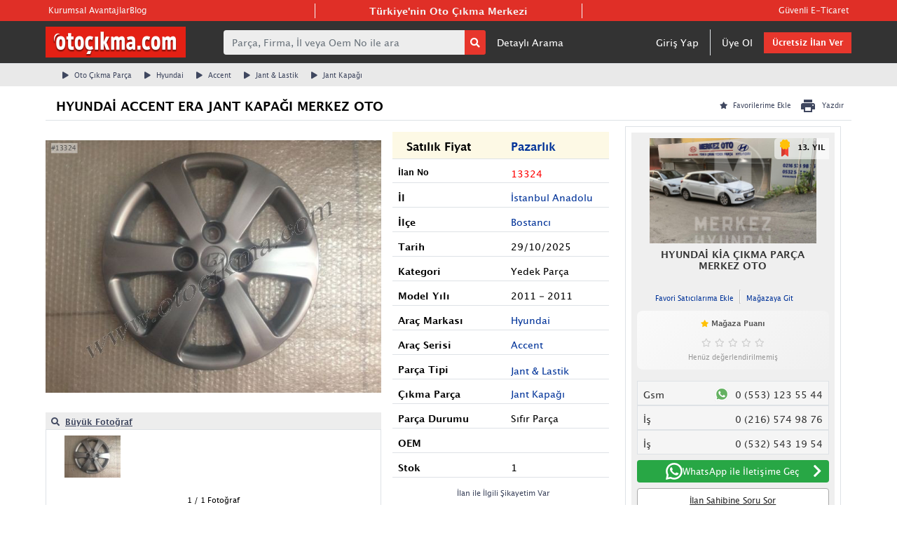

--- FILE ---
content_type: text/html; charset=UTF-8
request_url: https://www.otocikma.com/ilan/oto-cikma-parca/hyundai-accent-jant-kapagi/hyundai-accent-era-jant-kapagi-merkez-oto-13324?s=0
body_size: 86554
content:
<!doctype html >
<html lang="tr">
<head>
    <meta charset="UTF-8">
<title>Hyundai Accent Era Jant Kapağı Merkez Oto otocikma.com' da - 13324</title>
<meta name="viewport" content="width=device-width, initial-scale=1.0, shrink-to-fit=no">
<meta http-equiv="X-UA-Compatible" content="IE=edge">
<meta name="description" content="Hyundai Accent Era Jant Kapağı Merkez Oto Çıkma Yedek Parça, Kasa Uyumlu, Orjinal Ürün, Hızlı Teslimat ve Güvenli Alışveriş Otocikma.com’da.">

<meta property="og:title" content="Hyundai Accent Era Jant Kapağı Merkez Oto otocikma.com' da - 13324"/>
<meta property="og:description" content="Hyundai Accent Era Jant Kapağı Merkez Oto Çıkma Yedek Parça, Kasa Uyumlu, Orjinal Ürün, Hızlı Teslimat ve Güvenli Alışveriş Otocikma.com’da.">
<meta property="og:site_name" content="Oto Çıkma">
<meta property="og:locale" content="tr_TR">
<meta property="og:image" content="https://www.otocikma.com/UploadPic/CarPartImg13324No1_LG.jpg">
<meta property="og:video:width" content="570"/>
<meta property="og:video:height" content="320"/>

<meta name="robots" content="index,follow,noarchive"/>


<meta property="og:type" content="article"/>
<meta property="og:url" content="https://www.otocikma.com/ilan/oto-cikma-parca/hyundai-accent-jant-kapagi/hyundai-accent-era-jant-kapagi-merkez-oto-13324?s=0"/>

<meta name="p:domain_verify" content="c70028c8ab77b57a30d251faef2eeb9b"/>

<link rel="dns-prefetch" href="//code.jquery.com">
<link rel="dns-prefetch" href="//www.googletagmanager.com">
<link rel="dns-prefetch" href="//cdnjs.cloudflare.com">
<link rel="dns-prefetch" href="//www.googleadservices.com">
<link rel="dns-prefetch" href="//fonts.googleapis.com">
<link rel="dns-prefetch" href="//ssl.google-analytics.com">
<link rel="dns-prefetch" href="//1022980372.rsc.cdn77.org">
<link rel="dns-prefetch" href="//fonts.gstatic.com">
<link rel="dns-prefetch" href="//www.google.com">
<link rel="dns-prefetch" href="//pagead2.googlesyndication.com">
<link rel="dns-prefetch" href="//googleads.g.doubleclick.net">
<link rel="dns-prefetch" href="//www.google-analytics.com">
<link rel="dns-prefetch" href="//connect.facebook.net">
<link rel="dns-prefetch" href="//stats.g.doubleclick.net">
<link rel="dns-prefetch" href="//partner.googleadservices.com">
<link rel="dns-prefetch" href="//adservice.google.com">
<link rel="dns-prefetch" href="//www.facebook.com">
<link rel="dns-prefetch" href="//www.googletagservices.com">
<link rel="dns-prefetch" href="//tpc.googlesyndication.com">
<link rel="dns-prefetch" href="//assets.otocikma.com">


<link rel="preconnect" href="//code.jquery.com">
<link rel="preconnect" href="//www.googletagmanager.com">
<link rel="preconnect" href="//cdnjs.cloudflare.com">
<link rel="preconnect" href="//www.googleadservices.com">
<link rel="preconnect" href="//fonts.googleapis.com">
<link rel="preconnect" href="//ssl.google-analytics.com">
<link rel="preconnect" href="//1022980372.rsc.cdn77.org">
<link rel="preconnect" href="//fonts.gstatic.com">
<link rel="preconnect" href="//www.google.com">
<link rel="preconnect" href="//pagead2.googlesyndication.com">
<link rel="preconnect" href="//googleads.g.doubleclick.net">
<link rel="preconnect" href="//www.google-analytics.com">
<link rel="preconnect" href="//connect.facebook.net">
<link rel="preconnect" href="//stats.g.doubleclick.net">
<link rel="preconnect" href="//partner.googleadservices.com">
<link rel="preconnect" href="//adservice.google.com">
<link rel="preconnect" href="//www.facebook.com">
<link rel="preconnect" href="//www.googletagservices.com">
<link rel="preconnect" href="//tpc.googlesyndication.com">
<link rel="preconnect" href="//assets.otocikma.com">

<link rel="canonical" href="https://www.otocikma.com/ilan/oto-cikma-parca/hyundai-accent-jant-kapagi/hyundai-accent-era-jant-kapagi-merkez-oto-13324"/>
    <link rel="stylesheet" href="/v2/assets/bootstrap/css/bootstrap.min.css">

<link rel="stylesheet" href="https://pro.fontawesome.com/releases/v5.10.0/css/all.css"
      integrity="sha384-AYmEC3Yw5cVb3ZcuHtOA93w35dYTsvhLPVnYs9eStHfGJvOvKxVfELGroGkvsg+p" crossorigin="anonymous"/>




<link rel="stylesheet" href="/v2/assets/fonts/material-icons.min.css">
<link rel="stylesheet" href="/v2/assets/css/popbox.css">
<link rel="stylesheet" href="/v2/assets/css/styles.css?v48">
<link rel="shortcut icon" type="image/x-icon" href="/i/favicon-32.ico" sizes="32x32">
<link rel="shortcut icon" type="image/x-icon" href="/i/favicon-16.ico" sizes="16x16">
<style>
    .pagination-sm .page-link {
        padding: 0.25rem 0.6rem !important;
    }
    body{
        font-family: "Lucida Grande";
    }
</style>
<meta property="fb:app_id" content="361342604300771"/>
<!--  YANDEX -->
<meta name="yandex-verification" content="4a367ecfe9150814"/>
<!-- BING -->
<meta name="msvalidate.01" content="007E6E7298722E31C669A01E87426095"/>
<meta http-equiv="Content-Type" content="text/html; charset=UTF-8"/>

<meta name="p:domain_verify" content="493e909e92f4b95696756515a15e1a09"/>
<meta name="google-site-verification" content="808DCrwFjzk4aAXp4hZzoYoDiVx2NY0u5DYHLPlrozQ"/>
<meta name="yandex-verification" content="00c7eb96413e13e9"/>
<meta name="msvalidate.01" content="3A57A2EB6801EADE8F8BB5957E08BAF1"/>
<link rel="https://www.otocikma.com/" hreflang="tr" href="https://www.otocikma.com/ilan/oto-cikma-parca/hyundai-accent-jant-kapagi/hyundai-accent-era-jant-kapagi-merkez-oto-13324?s=0">
<link rel="search" type="application/opensearchdescription+xml" href="/opensearch.xml" title="otocikma.com"/>



<!-- Google Tag Manager (noscript) -->
<noscript>
    <iframe src="https://www.googletagmanager.com/ns.html?id=GTM-M4FCRVJ"
            height="0" width="0" style="display:none;visibility:hidden"></iframe>
</noscript>
<!-- End Google Tag Manager (noscript) -->

<!-- Google Tag Manager -->
<script>(function (w, d, s, l, i) {
        w[l] = w[l] || [];
        w[l].push({
            'gtm.start':
                new Date().getTime(), event: 'gtm.js'
        });
        var f = d.getElementsByTagName(s)[0],
            j = d.createElement(s), dl = l != 'dataLayer' ? '&l=' + l : '';
        j.async = true;
        j.src =
            'https://www.googletagmanager.com/gtm.js?id=' + i + dl;
        f.parentNode.insertBefore(j, f);
    })(window, document, 'script', 'dataLayer', 'GTM-M4FCRVJ');</script>
<!-- End Google Tag Manager -->

<!-- Global site tag (gtag.js) - Google Ads: 1050833864 -->
<script async src="https://www.googletagmanager.com/gtag/js?id=AW-1050833864"></script>
<script>
    window.dataLayer = window.dataLayer || [];

    function gtag() {
        dataLayer.push(arguments);
    }

    gtag('js', new Date());

    gtag('config', 'AW-1050833864');
</script>
<script>
    function gtag_report_conversion(url) {
        var callback = function () {
            if (typeof (url) != 'undefined') {
                window.location = url;
            }
        };
        gtag('event', 'conversion', {
            'send_to': 'AW-1050833864/BORTCJXahM8BEMjnifUD',
            'event_callback': callback
        });
        return false;
    }
</script>
























<!-- Yandex.Metrika counter -->
<script type="text/javascript">
    (function (m, e, t, r, i, k, a) {
        m[i] = m[i] || function () {
            (m[i].a = m[i].a || []).push(arguments)
        };
        m[i].l = 1 * new Date();
        k = e.createElement(t), a = e.getElementsByTagName(t)[0], k.async = 1, k.src = r, a.parentNode.insertBefore(k, a)
    })
    (window, document, "script", "https://mc.yandex.ru/metrika/tag.js", "ym");

    ym(85005634, "init", {
        clickmap: true,
        trackLinks: true,
        accurateTrackBounce: true,
        ecommerce: "dataLayer"
    });
</script>
<noscript>
    <div><img src="https://mc.yandex.ru/watch/85005634" style="position:absolute; left:-9999px;" alt=""/></div>
</noscript>
<!-- /Yandex.Metrika counter -->







<style>
    .pagination > .page-item{
        padding:3px!important;
    }
</style>
<script type="application/ld+json">
    {
      "@context": "https://schema.org/",
      "@type": "WebSite",
      "name": "Oto Çıkma",
      "url": "https://www.otocikma.com/",
      "potentialAction": {
        "@type": "SearchAction",
        "target": "https://www.otocikma.com/cikma-parca-ilan-ara?kelime={search_term_string}",
        "query-input": "required name=search_term_string"
      }
    }
</script>

<script type="application/ld+json">
    {
      "@context": "https://schema.org",
      "@type": "Organization",
      "name": "Oto Çıkma",
      "url": "https://www.otocikma.com/",
      "logo": "https://www.otocikma.com/i/newlogo.png?v3",
      "sameAs": [
        "https://www.facebook.com/otocikmacom/",
        "https://twitter.com/otocikmatr",
        "https://www.instagram.com/otocikma/",
        "https://www.youtube.com/c/Otocikma",
        "https://tr.pinterest.com/otocikma/"
      ]
    }
</script>
    
    <script type="application/ld+json">
{
  "@context": "https://schema.org/",
  "@type": "Product",
  "name": "HYUNDAİ ACCENT ERA JANT KAPAĞI MERKEZ OTO",
  "image": "https://www.otocikma.com/UploadPic/CarPartImg13324No1_LG.jpg",
  "description": "HYUNDAİ ACCENT ERA JANT KAPAĞI MERKEZ OTO",
  "brand": "Otocikma.com",
  "sku": "13324",
  "offers": {
    "@type": "Offer",
    "url": "https://www.otocikma.com/ilan/oto-cikma-parca/hyundai-accent-jant-kapagi/hyundai-accent-era-jant-kapagi-merkez-oto-13324?s=0",
    "priceCurrency": "TRY",
    "price": "100",
    "priceValidUntil": "2027-01-26T11:11:39+03:00",
    "availability": "https://schema.org/InStock",
    "itemCondition": "https://schema.org/UsedCondition"
  }

    
    
    
    
    
    
    }


</script>
<script type="application/ld+json">
        {
            "@context": "https://schema.org",
            "@type": "OfferShippingDetails",
            "deliveryTime": {
                "@type": "ShippingDeliveryTime",
                "businessDays": {
                    "@type": "OpeningHoursSpecification",
                    "dayOfWeek": [
                        "https://schema.org/Monday",
                        "https://schema.org/Tuesday",
                        "https://schema.org/Wednesday",
                        "https://schema.org/Thursday",
                        "https://schema.org/Friday"
                    ]
                },
                "cutoffTime": "14:00:15Z",
                "handlingTime": {
                    "@type": "QuantitativeValue",
                    "minValue": 1,
                    "maxValue": 3,
                    "unitCode": "d"
                },
                "transitTime": {
                    "@type": "QuantitativeValue",
                    "minValue": 1,
                    "maxValue": 5,
                    "unitCode": "d"
                }
            },
            "shippingRate": {
                "@type": "MonetaryAmount",
                "value": 20.0,
                "currency": "TRY"
            }
        }
    </script>
        
                <script type="application/ld+json">
{
  "@context": "https://schema.org/",
  "@type": "BreadcrumbList",
  "itemListElement": [
    {
    "@type": "ListItem",
    "position": 1,
    "name": "Oto Çıkma Parça",
    "item": "https://www.otocikma.com/oto-cikma-parca"
  } ,
    {
    "@type": "ListItem",
    "position": 2,
    "name": "Hyundai",
    "item": "https://www.otocikma.com/hyundai?s=0"
  } ,
    {
    "@type": "ListItem",
    "position": 3,
    "name": "Accent",
    "item": "https://www.otocikma.com/hyundai-accent?s=0"
  } ,
    {
    "@type": "ListItem",
    "position": 4,
    "name": "Jant &amp; Lastik",
    "item": "https://www.otocikma.com/jant-lastik?s=0"
  } ,
    {
    "@type": "ListItem",
    "position": 5,
    "name": "Jant Kapağı",
    "item": "https://www.otocikma.com/jant-lastik-jant-kapagi?s=0"
  }    ]
}
</script>
    </head>
<body translate="no">
<header>
    <div class="border-bottom shadow-sm headerMain">
    <div class="fullWidthArea" style="width: 100% !important;"></div>
    <div class="container-fluid p-0" style="max-width: 1150px;">
        <div class="headerFavoriteArea p-1">
            <div class="favoriteLeft justify-content-start" style="z-index: 2;gap: 30px">
                <a href="https://www.otocikma.com/bilgi/kurumsal-uyelik" title="Kurumsal Avantajlar" rel="nofollow">Kurumsal Avantajlar</a>
                <a href="https://www.otocikma.com/blog" class="pr-2" title="Otoçıkma Blog">Blog</a>

            </div>
            <div class="favoriteMiddle justify-content-center" style="z-index: 2;">
                                    <p class="m-0" style="font-size: 14px;font-weight: bold;" title="Otoçıkma.com Türkiye'nin Oto Çıkma Merkezi">Türkiye'nin Oto Çıkma Merkezi</p>
                            </div>

            <div class="favoriteRight justify-content-end" style="z-index: 2;gap: 30px">
                                    <a href="https://www.otocikma.com/bilgi/guvenli-eticaret-sistemi" class="pl-2" title="Güvenli E-Ticaret" rel="nofollow">Güvenli E-Ticaret</a>
                                            </div>
        </div>
        <div class="row p-0 m-0 align-items-center justify-content-between py-2">
            <div class="logoContainer" style="flex: 0 0 20%;">
                <a href="https://www.otocikma.com">
                    <img src="/i/newlogo.png?v3" width="200" height="44" alt="otoçıkma.com">
                </a>
            </div>
            <div class="searchContainer d-flex flex-row ml-4 align-items-center" style="flex: 0 0 50%;">
                                    <form action="https://www.otocikma.com/cikma-parca-ilan-ara" method="GET" id="mainSearchForm" style="flex: 0 0 65%;">
                        <div class="form-group m-0" id="searchInputDivTop">
                            <div class="input-group" id="searchInputDiv">
                                <input name="kelime"
                                       class="form-control border-0 shadow-none mainInput" type="text"
                                       placeholder="Parça, Firma, İl veya Oem No ile ara"
                                       style="font-size: 14px!important;background-color: #ededed;"
                                       id="mainSearchInputText" autocomplete="off">
                                <style>
                                    .sShopText {
                                        width: 100%;
                                        text-align: center;
                                        border-bottom: 1px solid #848484;
                                        line-height: 0.1em;
                                        margin: 10px 0 20px;
                                    }

                                    .sShopText span {
                                        background: #fff;
                                        padding: 0 10px;
                                    }

                                    #sShopResults .row:hover {
                                        background-color: rgba(241, 241, 241, 0.44);
                                    }
                                </style>
                                <div id="sShopResultsDiv" class="shadow border"
                                     style="position: absolute;width:100%;margin-top:47px;background-color:white;z-index:999;box-shadow: 0px 1px 1px 0px #686868;border-radius: 3px;display:none;">
                                    <div class="shopResultsText4"
                                         style="text-align: center;font-size:12px;margin-top:17px;color:#848484;display: block;">
                                        <div class="sShopText"><span>ÖNERİLEN ARAMALAR</span></div>
                                    </div>
                                    <div class="container" id="sCommonSearchResults"></div>
                                    <div class="shopResultsText3"
                                         style="text-align: center;font-size:12px;margin-top:17px;color:#848484;display: none;">
                                        <div class="sShopText"><span>MARKA KATEGORİLERİ</span></div>
                                    </div>
                                    <div class="container" id="sBrandResults"></div>

                                    <div class="shopResultsText1"
                                         style="text-align: center;font-size:12px;margin-top:17px;color:#848484;display: none;">
                                        <div class="sShopText"><span>MAĞAZALAR</span></div>
                                    </div>
                                    <div class="container" id="sShopResults"></div>
                                    <div class="cityListContainer d-flex flex-column mt-3" style="background-color: #F0F0F0">
                                        <div class="shopResultsText2"
                                             style="text-align: center;font-size:12px;display: none;">
                                            <div class="sShopText pt-2" style="border-bottom: unset !important;border-top:1px solid #848484;line-height: unset!important;margin: unset!important;"><span class="font-weight-bold text-dark " style="background-color: unset !important;padding: unset!important">İL BAZINDA ÇIKMACI SONUÇLARI</span></div>
                                        </div>
                                        <div class="container pb-2" id="sCityResults"></div>

                                    </div>
                                </div>
                                <div class="input-group-append" id="mainSearchInputButtonGroup">
                                    <button class="btn btn-secondary btn-sm border-0 shadow-none" type="submit"
                                            id="mainSearchInputButton" style="background-color: #e7362c;"><i
                                                class="fa fa-search" style="color: white;"></i></button>
                                </div>
                            </div>
                        </div>
                    </form>
                    <div style="" id="advancedSearchDiv" class="mx-3">
                        <a href="https://www.otocikma.com/detayli-arama"
                           style="color:white;font-size: 14px;">Detaylı Arama</a>
                    </div>
                            </div>
            <div class="userAreaContainer d-flex align-items-center justify-content-end" style="flex: 1">
                                    <ul class="nav nav-tabs border-0 d-flex align-items-center">
                        <li class="nav-item border-right"><a class="nav-link active border-0" href="https://www.otocikma.com/uyegiris.html"
                                                             style="font-size: 14px;color: white;background-color: transparent;">Giriş
                                Yap</a></li>
                        <li class="nav-item border-0"><a class="nav-link border-0" href="https://www.otocikma.com/uyeol.html"
                                                         style="font-size: 14px;color: white;">Üye Ol</a></li>
                        <li class="nav-item border-0"><a class="btn btn-primary text-center mainColoredButton"
                                                         href="https://www.otocikma.com/ilanver.html">Ücretsiz
                                İlan Ver</a></li>
                    </ul>
                                            </div>
        </div>
    </div>
</div>

    </header>

    <link href="https://www.otocikma.com/c/slick.css?2" rel="stylesheet" type="text/css">
<link href="https://www.otocikma.com/dist/css/lightbox.min.css" rel="stylesheet" type="text/css">
<script src="https://www.otocikma.com/dist/js/lightbox-plus-jquery.min.js"></script>
<link rel='stylesheet' href='https://cdnjs.cloudflare.com/ajax/libs/lightgallery/1.6.11/css/lightgallery.css'>
<style>
    .productDetail {
        height: 35px;
        padding-top: 5px;
    }

    .productDetail strong {
        font-size: 14px !important;
        font-weight: 100;
    }

    .productDetail .text-left strong {
        font-weight: bold;
    }

</style>

<div
    style="display:none; position: fixed;top:0px;width:100%;box-shadow:0 0 20px 0 rgba(0,0,0,0.25);background-color:white;height: 78px;z-index: 999;"
    class="headerSticky">
    <div class="container">
        <div class="row mt-1">
            <div class="col-2">
                <img class="img-fluid"
                     src="https://1022980372.rsc.cdn77.org/UploadPic/CarPartImg13324No1_LG.jpg"
                     alt="HYUNDAİ ACCENT ERA JANT KAPAĞI MERKEZ OTO"
                     title="HYUNDAİ ACCENT ERA JANT KAPAĞI MERKEZ OTO"
                     width="94"
                     height="70.5"
                     style="max-width: 100%;">
            </div>
            <div class="col-10">
                <div class="col-12" style="height: 50px;max-height:50px;">
                    <div class="row">
                        <div class="col-6" style="margin-left:-70px;">
                            <span style="font-family: Lucida Grande;font-weight: bold;font-size:13.5px;">
                                HYUNDAİ ACCENT ERA JANT KAPAĞI MERKEZ OTO
                            </span>
                        </div>
                        <div class="col-3 pl-0 pr-0">
                            <div style="font-family: Lucida Grande;font-weight: bold;font-size:13.5px;display: inline;">
                                Pazarlık
                            </div>
                            <div style="display: inline-block;margin-top:-15px;">
                                                                    <a class="nav-link active mt-1" href="https://www.otocikma.com/uyegiris.html" rel="nofollow"
                                       style="color: rgb(63,71,95);font-size: 10px;font-family: Lucida Grande;">
                                        <i class="fa fa-star mr-2"></i>Favorilerime Ekle
                                    </a>
                                                                                            </div>
                        </div>
                        <div class="col-3" align="center" style="margin-left:60px;">
                            <div
                                style="color: #333333;font-size: 14px;font-family: Lucida Grande;font-weight: bold;">
                                <strong>HYUNDAİ KİA ÇIKMA PARÇA MERKEZ OTO</strong></div>
                            <div
                                style="color: #b3b3b3;font-size: 12px;font-family: Lucida Grande;font-weight: bold;">
                                <strong>0 (553) 123 55 44</strong></div>
                        </div>
                    </div>
                </div>
                <div class="col-12" style="margin-left:-75px;margin-top:-5px;">
                    <div class="row">
                        <div class="col-auto">
                            <ul class="nav nav-tabs border-0">
                                                                    <li class="nav-item"><a class="nav-link pt-0 pl-2 pr-2" href="https://www.otocikma.com/oto-cikma-parca"
                                                            style="color: #3f475f;font-size: 10px;font-family: Lucida Grande;background-color: transparent;"><i
                                                class="fa fa-play mr-2"></i>Oto Çıkma Parça</a></li>
                                                                    <li class="nav-item"><a class="nav-link pt-0 pl-2 pr-2" href="https://www.otocikma.com/hyundai?s=0"
                                                            style="color: #3f475f;font-size: 10px;font-family: Lucida Grande;background-color: transparent;"><i
                                                class="fa fa-play mr-2"></i>Hyundai</a></li>
                                                                    <li class="nav-item"><a class="nav-link pt-0 pl-2 pr-2" href="https://www.otocikma.com/hyundai-accent?s=0"
                                                            style="color: #3f475f;font-size: 10px;font-family: Lucida Grande;background-color: transparent;"><i
                                                class="fa fa-play mr-2"></i>Accent</a></li>
                                                                    <li class="nav-item"><a class="nav-link pt-0 pl-2 pr-2" href="https://www.otocikma.com/jant-lastik?s=0"
                                                            style="color: #3f475f;font-size: 10px;font-family: Lucida Grande;background-color: transparent;"><i
                                                class="fa fa-play mr-2"></i>Jant &amp; Lastik</a></li>
                                                                    <li class="nav-item"><a class="nav-link pt-0 pl-2 pr-2" href="https://www.otocikma.com/jant-lastik-jant-kapagi?s=0"
                                                            style="color: #3f475f;font-size: 10px;font-family: Lucida Grande;background-color: transparent;"><i
                                                class="fa fa-play mr-2"></i>Jant Kapağı</a></li>
                                                            </ul>
                        </div>
                    </div>
                </div>
            </div>
        </div>
    </div>
</div>

<div class="mb-2" style="background-color: #E9E9E9;">
    <div class="container-fluid" style="max-width: 1150px;">
        <div class="row">
            <div class="col-auto">
                <ul class="nav nav-tabs border-0">
                                            <li class="nav-item"><a class="nav-link pl-2 pr-2" href="https://www.otocikma.com/oto-cikma-parca"
                                                style="color: #3f475f;font-size: 10px;font-family: Lucida Grande;background-color: transparent;"><i
                                    class="fa fa-play mr-2"></i>Oto Çıkma Parça</a></li>
                                            <li class="nav-item"><a class="nav-link pl-2 pr-2" href="https://www.otocikma.com/hyundai?s=0"
                                                style="color: #3f475f;font-size: 10px;font-family: Lucida Grande;background-color: transparent;"><i
                                    class="fa fa-play mr-2"></i>Hyundai</a></li>
                                            <li class="nav-item"><a class="nav-link pl-2 pr-2" href="https://www.otocikma.com/hyundai-accent?s=0"
                                                style="color: #3f475f;font-size: 10px;font-family: Lucida Grande;background-color: transparent;"><i
                                    class="fa fa-play mr-2"></i>Accent</a></li>
                                            <li class="nav-item"><a class="nav-link pl-2 pr-2" href="https://www.otocikma.com/jant-lastik?s=0"
                                                style="color: #3f475f;font-size: 10px;font-family: Lucida Grande;background-color: transparent;"><i
                                    class="fa fa-play mr-2"></i>Jant &amp; Lastik</a></li>
                                            <li class="nav-item"><a class="nav-link pl-2 pr-2" href="https://www.otocikma.com/jant-lastik-jant-kapagi?s=0"
                                                style="color: #3f475f;font-size: 10px;font-family: Lucida Grande;background-color: transparent;"><i
                                    class="fa fa-play mr-2"></i>Jant Kapağı</a></li>
                                    </ul>
            </div>
            <div class="col">









            </div>
        </div>
    </div>
</div>

<div class="mb-2">
    <div class="container-fluid" style="max-width: 1150px;">

                
                                
        <div class="row justify-content-center align-items-center border-bottom">
            <div class="col align-self-center my-auto">
                <div>
                    <h1 class="mt-2"
                        style="color: Black;font-size: 18px;font-family: Lucida Grande;font-weight: 600;">HYUNDAİ ACCENT ERA JANT KAPAĞI MERKEZ OTO </h1>
                </div>
            </div>
            <div class="col-auto text-right align-self-end">
                <div>
                    <ul class="nav text-right">
                        <li class="nav-item" style="margin-right: -20px;">
                                                            <a class="nav-link active mt-1" href="https://www.otocikma.com/uyegiris.html" rel="nofollow"
                                   style="color: rgb(63,71,95);font-size: 10px;font-family: Lucida Grande;">
                                    <i class="fa fa-star mr-2"></i>Favorilerime Ekle
                                </a>
                                                                                </li>

                        <li class="nav-item" style="margin-right: -20px;">
                            <a class="nav-link active" id="productPrintFrameButton" rel="nofollow"
                                                                             href="https://www.otocikma.com/yazdir/ilan/oto-cikma-parca/hyundai-accent-jant-kapagi/hyundai-accent-era-jant-kapagi-merkez-oto-13324?1769415099"
                                                                             style="color: rgb(63,71,95);font-size: 10px;font-family: Lucida Grande;"><img
                                    class="mr-2" src="/v2/assets/img/print-24px.svg">Yazdır</a></li>
                        
                        
                        
                        
                        
                        
                        
                        
                        
                    </ul>
                </div>
            </div>
        </div>
    </div>
</div>

<div class="container-fluid" style="max-width: 1150px;">
    <div class="row">
        <div class="col-5 p-0" align="center">
            <div id="videoWatch"
                 style="display:none;position: relative;width:490px;height:315px;background-color:white;z-index:999;"></div>
            <div class="productPhotoArea">
                <img class=""
                     src="https://1022980372.rsc.cdn77.org/UploadPic/CarPartImg13324No1_LG.jpg"
                     id="productMainImageWindow"
                     alt="HYUNDAİ ACCENT ERA JANT KAPAĞI MERKEZ OTO"
                     title="HYUNDAİ ACCENT ERA JANT KAPAĞI MERKEZ OTO"
                     width="600"
                     height="450"
                     data-id="1">
            </div>
            <div class="mt-2" style="background-color: #EDEDED;">
                <div class="row">
                    <div class="col" style="text-align: left;"><a class="ml-2" id="fullLightbox"
                                                                                                                                        href="https://1022980372.rsc.cdn77.org/UploadPic/CarPartImg13324No1_LG.jpg"
                                                                                                                                    style="color: #3F475F;font-size: 12px;font-family: Lucida Grande;font-weight: bold;"><i
                                class="fa fa-search mr-2"></i><span
                                style="text-decoration: underline;">Büyük Fotoğraf</span></a>

                    </div>

                    
                    
                    
                    
                    
                </div>
            </div>


            <div style="display:none;" id="aniimated-thumbnials">
                                    
                    <a
                                                    href="https://1022980372.rsc.cdn77.org/UploadPic/CarPartImg13324No1_LG.jpg"
                                            >

                        
                        
                        <img
                            src="https://1022980372.rsc.cdn77.org/UploadPic/CarPartImg13324No1_LG.jpg"/>
                    </a>
                            </div>
            <div class="p-2 border">
                <div>
                    <div class="row p-0 m-0">
                                                                            <div class="col-3 mb-2 pl-0 pr-0" align="center">
                                <a href="#" data-path="https://1022980372.rsc.cdn77.org/UploadPic/CarPartImg13324No1_LG.jpg"
                                   class="changeProductMainImageButton" data-id="1" data-width="600" data-height="450">
                                    <img src="https://1022980372.rsc.cdn77.org/UploadPic/thumb_CarPartImg13324No1_LG.jpg"
                                         alt="Oto Çıkma Parça / Hyundai / Accent / Jant &amp; Lastik / Jant Kapağı / Sıfır Parça "
                                         id="img_1"
                                         data-width="600" data-height="450"
                                         width="90"
                                         height="67.5"
                                         data-path="https://1022980372.rsc.cdn77.org/UploadPic/CarPartImg13324No1_LG.jpg"
                                         title="Oto Çıkma Parça / Hyundai / Accent / Jant &amp; Lastik / Jant Kapağı / Sıfır Parça "
                                         style="max-width:90px;max-height:60px;object-fit: contain;">
                                </a>
                            </div>
                                                                        </div>
                </div>
                <div class="mt-3">
                    <div style="color: Black;font-size: 11px;font-family: Lucida Grande;"><span
                            id="currentImageId">1</span> / 1 Fotoğraf</div>
                </div>
            </div>
        </div>


        <div class="col text-left p-2 pl-3">
            <div class="row"
                 style="background-color: #fdf9e5;padding: 5px;margin-left: 0px;margin-right: 0px;padding-top: 9px;">
                <div class="col">
                    <div style="color: black;font-size: 16px;font-family: Lucida Grande;font-weight: bold;">Satılık
                        Fiyat</div>
                </div>
                <div class="col">
                    <div style="color: #003399;font-size: 16px;font-family: Lucida Grande;font-weight: bold;">
                        Pazarlık
                    </div>
                </div>
            </div>

                                        

            <div class="border-bottom border-top productDetail">
                <div class="row pl-2 pr-2">
                    <div class="col text-left">
                        <div style="color: Black;font-size: 12px;font-family: Lucida Grande;font-weight: bold;margin-top: 5px;margin-bottom: 5px;">
                            İlan No</div>
                    </div>
                    <div class="col">
                        <div style="color: #FF0000;font-size: 12px;font-family: Lucida Grande;font-weight: normal;margin-top: 5px;margin-bottom: 5px;">
                            <strong>13324</strong></div>
                    </div>
                </div>
            </div>

                            <div class="border-bottom productDetail">
                    <div class="row pl-2 pr-2">
                        <div class="col text-left">
                            <div style="color: Black;font-size: 12px;font-family: Lucida Grande;font-weight: bold;margin-top: 5px;margin-bottom: 5px;">
                                <strong>İl</strong></div>
                        </div>
                        <div class="col">
                            <a style="font-size: 14px;font-family: Lucida Grande;color: #003399;"
                                                                   href="https://www.otocikma.com/hyundai-accent-jant-lastik-jant-kapagi?s=0/istanbul-anadolu">
                                                                <div style="color: #039;font-size: 14px;font-family: Lucida Grande;font-weight: normal;margin-top: 5px;margin-bottom: 5px;">
                                    İstanbul Anadolu</div></a>
                            <br>
                        </div>
                    </div>
                </div>
            
                            <div class="border-bottom productDetail">
                    <div class="row pl-2 pr-2">
                        <div class="col text-left">
                            <div style="color: Black;font-size: 12px;font-family: Lucida Grande;font-weight: bold;margin-top: 5px;margin-bottom: 5px;">
                                <strong>İlçe</strong></div>
                        </div>
                        <div class="col">
                            <a style="font-size: 14px;font-family: Lucida Grande;color: #003399;"
                                                                    href="https://www.otocikma.com/hyundai-accent-jant-lastik-jant-kapagi?s=0/istanbul-anadolu-bostanci-oto-sanayi-sitesi">
                                                                <div style="color: #039;font-size: 14px;font-family: Lucida Grande;font-weight: normal;margin-top: 5px;margin-bottom: 5px;white-space: nowrap;text-overflow: ellipsis;overflow: hidden;">
                                    Bostancı</div></a>
                            <br>
                        </div>
                    </div>
                </div>
            
            <div class="border-bottom productDetail">
                <div class="row pl-2 pr-2">
                    <div class="col text-left">
                        <div style="color: Black;font-size: 12px;font-family: Lucida Grande;font-weight: bold;margin-top: 5px;margin-bottom: 5px;">
                            <strong>Tarih</strong></div>
                    </div>
                    <div class="col">
                        <div style="color: Black;font-size: 12px;font-family: Lucida Grande;font-weight: normal;margin-top: 5px;margin-bottom: 5px;">
                            <strong>29/10/2025</strong><br></div>
                    </div>
                </div>
            </div>



                            <div class="border-bottom productDetail">
                    <div class="row pl-2 pr-2">
                        <div class="col text-left">
                            <div style="color: Black;font-size: 12px;font-family: Lucida Grande;font-weight: bold;margin-top: 5px;margin-bottom: 5px;">
                                <strong>Kategori</strong></div>
                        </div>
                        <div class="col">
                            <div style="color: Black;font-size: 12px;font-family: Lucida Grande;font-weight: normal;margin-top: 5px;margin-bottom: 5px;">
                                <strong>Yedek Parça</strong><br></div>
                        </div>
                    </div>
                </div>
                        <div class="border-bottom productDetail">
                <div class="row pl-2 pr-2">
                    <div class="col text-left">
                        <div style="color: Black;font-size: 12px;font-family: Lucida Grande;font-weight: bold;margin-top: 5px;margin-bottom: 5px;">
                            <strong>Model Yılı</strong></div>
                    </div>
                    <div class="col">
                        <div style="color: Black;font-size: 12px;font-family: Lucida Grande;font-weight: normal;margin-top: 5px;margin-bottom: 5px;">
                            <strong>2011 - 2011</strong><br></div>
                    </div>
                </div>
            </div>
                        <div class="border-bottom productDetail">
                <div class="row pl-2 pr-2">
                    <div class="col text-left">
                        <div style="color: Black;font-size: 12px;font-family: Lucida Grande;font-weight: bold;margin-top: 5px;margin-bottom: 5px;">
                            <strong>Araç Markası</strong></div>
                    </div>
                    <div class="col p-0">
                        <div style="color: Black;font-size: 12px;font-family: Lucida Grande;font-weight: normal;margin-top: 5px;margin-bottom: 5px;">
                            <a href="https://www.otocikma.com/hyundai?s=0" style="color: #003399;">
                                <strong>Hyundai</strong>
                            </a>
                            <br></div>
                    </div>
                </div>
            </div>
            <div class="border-bottom productDetail">
                <div class="row pl-2 pr-2">
                    <div class="col text-left">
                        <div style="color: Black;font-size: 12px;font-family: Lucida Grande;font-weight: bold;margin-top: 5px;margin-bottom: 5px;">
                            <strong>Araç Serisi</strong></div>
                    </div>
                    <div class="col p-0">
                        <div style="color: Black;font-size: 12px;font-family: Lucida Grande;font-weight: normal;margin-top: 5px;margin-bottom: 5px;">
                            <a href="https://www.otocikma.com/hyundai-accent?s=0" style="color: #003399;">
                                <strong>Accent</strong>
                            </a>
                            <br></div>
                    </div>
                </div>
            </div>


                            
                <div class="border-bottom productDetail">
                    <div class="row pl-2 pr-2">
                        <div class="col text-left">
                            <div style="color: Black;font-size: 12px;font-family: Lucida Grande;font-weight: bold;margin-top: 5px;margin-bottom: 5px;">
                                <strong>Parça Tipi</strong></div>
                        </div>
                        <div class="col pr-0 pl-0">
                            <div class="textFit" style="margin-top: 5px;margin-bottom: 5px;">
                                <a href="https://www.otocikma.com/jant-lastik?s=0" title="Jant &amp; Lastik" style="font-size: 14px;font-family: Lucida Grande;color: #003399;">
                                    Jant &amp; Lastik
                                </a>
                            </div>
                        </div>
                    </div>
                </div>
                <div class="border-bottom productDetail">
                    <div class="row pl-2 pr-2">
                        <div class="col text-left">
                            <div style="color: Black;font-size: 12px;font-family: Lucida Grande;font-weight: bold;margin-top: 5px;margin-bottom: 5px;">
                                <strong>Çıkma Parça</strong></div>
                        </div>
                        <div class="col">
                            <div class="textFit" style="color: Black;font-size: 12px;font-family: Lucida Grande;font-weight: normal;margin-top: 5px;margin-bottom: 5px;" title="Jant Kapağı">
                                <a href="https://www.otocikma.com/jant-lastik-jant-kapagi?s=0" title="Jant Kapağı" style="font-size: 14px;font-family: Lucida Grande;color: #003399;">
                                    Jant Kapağı
                                </a>
                            </div>
                        </div>
                    </div>
                </div>
                <div class="border-bottom productDetail">
                    <div class="row pl-2 pr-2">
                        <div class="col text-left">
                            <div style="color: Black;font-size: 12px;font-family: Lucida Grande;font-weight: bold;margin-top: 5px;margin-bottom: 5px;">
                                <strong>Parça Durumu</strong></div>
                        </div>
                        <div class="col">
                            <div style="color: Black;font-size: 12px;font-family: Lucida Grande;font-weight: normal;margin-top: 5px;margin-bottom: 5px;">
                                                                    <strong>Sıfır Parça</strong><br>
                                

                            </div>
                        </div>
                    </div>
                </div>

                
                
                
                
                
                
                
                
                
                
                
                
                
                

                
                
                
                
                
                
                
                
                
                
                
                
                
                

                <div class="border-bottom productDetail">
                    <div class="row pl-2 pr-2">
                        <div class="col text-left">
                            <div style="color: Black;font-size: 12px;font-family: Lucida Grande;font-weight: bold;margin-top: 5px;margin-bottom: 5px;">
                                <strong title="HYUNDAİ ACCENT ERA JANT KAPAĞI MERKEZ OTO" alt="HYUNDAİ ACCENT ERA JANT KAPAĞI MERKEZ OTO">
                                    OEM</strong></div>
                        </div>
                        <div class="col">
                            <div style="color: Black;font-size: 12px;font-family: Lucida Grande;font-weight: normal;margin-top: 5px;margin-bottom: 5px;">
                                <strong>
                                                                    </strong><br></div>
                        </div>
                    </div>
                </div>

                                    <div class="border-bottom productDetail">
                        <div class="row pl-2 pr-2">
                            <div class="col text-left">
                                <div style="color: Black;font-size: 12px;font-family: Lucida Grande;font-weight: bold;margin-top: 5px;margin-bottom: 5px;">
                                    <strong>Stok</strong></div>
                            </div>
                            <div class="col">
                                <div style="color: Black;font-size: 12px;font-family: Lucida Grande;font-weight: normal;margin-top: 5px;margin-bottom: 5px;">
                                    <strong>1</strong><br></div>
                            </div>
                        </div>
                    </div>
                

                
                
            
            

            <div class="text-center mt-2"><i class="icon ion-flag mr-2"></i><a
                    href="https://www.otocikma.com/ilansikayet-13324"
                    rel="nofollow"
                    style="color: rgb(63,71,95);font-size: 11px;font-family: Lucida Grande;">
                    İlan ile İlgili Şikayetim Var</a></div>
        </div>
        <div class="col text-left">
                                                <div class="border">
    <div class="row no-gutters mt-2 ml-2 mr-2 mb-2" style="background-color: #EFEFEF;">
        <div class="col">
            <div
                style="position:absolute;right:8px;top:8px;background-color: rgba(255,255,255,0.6);padding-right: 6px;padding-top:2px;height:30px;border-radius: 5px 0px 0px 5px;">
                <div class="text-center ml-2"
                    style="color: black;font-size: 10px;font-family: Lucida Grande;font-weight: bold;">
                    <img class="mr-2" src="/v2/assets/img/second-prize.svg">
                    <strong style="font-family: 'Lucida Grande';font-size: 11px;">13.
                        YIL</strong><br></div>
            </div>
            <div class="m-2" style="text-align: center;height: 150px;"><a

                    href="https://merkezoto.otocikma.com/">
                    <img
                        src="https://1022980372.rsc.cdn77.org/imageUploads/999/thumbs/gxjomu45Efp7_gxjomu45Efp7.jpg"
                        style="max-height: 150px;">
                </a>
            </div>
            <div class="m-2">
                <a class="text-left"
                   href="https://www.otocikma.com/kurumsal-uye-hyundai-kia-cikma-parca-merkez-oto">
                <h2 class="text-center ml-2 mr-2"
                    style="color: #333333;font-size: 14px;font-family: Lucida Grande;font-weight: bold;">
                    <strong>HYUNDAİ KİA ÇIKMA PARÇA MERKEZ OTO</strong></h2>
                </a>

                <div class="m-1 text-center col-12 d-flex flex-row align-items-center justify-content-center">
                                                        </div>
            </div>
            <div class="m-2 mt-3 d-flex flex-row align-items-center justify-content-center">
                <div class="p-0">
                                            <a class="text-right" href="https://www.otocikma.com/uyegiris.html" rel="nofollow"
                           style="color: #003399;font-size: 10px;font-family: Lucida Grande;">Favori
                            Satıcılarıma Ekle</a>
                                                        </div>
                <div class="vr" style="border: 1px solid #c0c0c0; border-right: 1px solid #fff; height: 20px;margin:0 .5rem;"></div>
                <div class="col-4 p-0">
                    <a rel="nofollow"
                       href="https://www.otocikma.com/kurumsal-uye-hyundai-kia-cikma-parca-merkez-oto"
                       style="color: #003399;font-size: 10px;font-family: Lucida Grande;">Mağazaya
                        Git</a>
                </div>
            </div>

            
            <a href="https://www.otocikma.com/kurumsal-uye-hyundai-kia-cikma-parca-merkez-oto?yorumlar=1" style="text-decoration: none; display: block;">
                <div class="m-2" style="background: linear-gradient(135deg, #fafafa 0%, #f0f0f0 100%); border-radius: 8px; padding: 10px 8px; cursor: pointer; transition: all 0.2s ease;" onmouseover="this.style.boxShadow='0 2px 8px rgba(0,0,0,0.1)'" onmouseout="this.style.boxShadow='none'">
                    <div style="font-family: 'Lucida Grande'; font-size: 11px; color: #555; text-align: center; margin-bottom: 6px; font-weight: bold;">
                        <i class="fa fa-star mr-1" style="color: #ffc107; font-size: 10px;"></i>Mağaza Puanı
                    </div>
                                            <div style="text-align: center;">
                            <div style="color: #ccc; margin-bottom: 3px;">
                                <i class="far fa-star" style="font-size: 12px;"></i>
                                <i class="far fa-star" style="font-size: 12px;"></i>
                                <i class="far fa-star" style="font-size: 12px;"></i>
                                <i class="far fa-star" style="font-size: 12px;"></i>
                                <i class="far fa-star" style="font-size: 12px;"></i>
                            </div>
                            <div style="font-family: 'Lucida Grande'; font-size: 10px; color: #999;">
                                Henüz değerlendirilmemiş
                            </div>
                        </div>
                                    </div>
            </a>








            <div class="m-2 mt-3" style="background-color: #F5F5F5;">
                <div class="row no-gutters border">
                    <div class="col-4 mt-2">
                        <div>
                            <div class="ml-2"
                                style="color: #333333;font-size: 14px;font-family: Lucida Grande;">
                                Gsm<br></div>
                        </div>
                    </div>
                    <div class="col col-1" style="margin-left:20px;margin-top:4px;">
                        <a rel="nofollow"
                                href="https://web.whatsapp.com/send?phone=+905531235544&text=https://www.otocikma.com/ilan/oto-cikma-parca/hyundai-accent-jant-kapagi/hyundai-accent-era-jant-kapagi-merkez-oto-13324?s=0%20Merhaba%2C%20bu%20%C3%BCr%C3%BCn%20hakk%C4%B1nda%20g%C3%BCncel%20fiyat%20bilgisi%20almak%20istiyorum">
                            <img src="/i/wp.png" width="20" height="20" style="display: inline-block;">
                        </a>
                    </div>
                    <div class="col mt-2">

                        <div>
                            <a rel="nofollow"
                               href="https://web.whatsapp.com/send?phone=+905531235544&text=https://www.otocikma.com/ilan/oto-cikma-parca/hyundai-accent-jant-kapagi/hyundai-accent-era-jant-kapagi-merkez-oto-13324?s=0%20Merhaba%2C%20bu%20%C3%BCr%C3%BCn%20hakk%C4%B1nda%20g%C3%BCncel%20fiyat%20bilgisi%20almak%20istiyorum">
                            <div class="text-right mr-2 pb-1"
                                style="color: #333333;font-size: 14px;font-family: Lucida Grande;">
                                0 (553) 123 55 44<br></div>
                            </a>
                        </div>
                    </div>
                </div>
                                                            <div class="row no-gutters border">
                            <div class="col-4 mt-2">
                                <div>
                                    <div class="ml-2 mb-1"
                                        style="color: #333333;font-size: 14px;font-family: Lucida Grande;">
                                        İş<br></div>
                                </div>
                            </div>
                            <div class="col mt-2">
                                <div>
                                    <div class="text-right mr-2"
                                        style="color: #333333;font-size: 14px;font-family: Lucida Grande;">
                                        0 (216) 574 98 76<br></div>
                                </div>
                            </div>
                        </div>
                                                                <div class="row no-gutters border">
                            <div class="col-4 mt-2">
                                <div>
                                    <div class="ml-2 mb-1"
                                        style="color: #333333;font-size: 14px;font-family: Lucida Grande;">
                                        İş<br></div>
                                </div>
                            </div>
                            <div class="col mt-2">
                                <div>
                                    <div class="text-right mr-2"
                                        style="color: #333333;font-size: 14px;font-family: Lucida Grande;font-weight: normal;">
                                        0 (532) 543 19 54<br></div>
                                </div>
                            </div>
                        </div>
                                                </div>
            <div class="m-2">
                                <a href="https://web.whatsapp.com/send?phone=+905531235544&text=https://www.otocikma.com/ilan/oto-cikma-parca/hyundai-accent-jant-kapagi/hyundai-accent-era-jant-kapagi-merkez-oto-13324?s=0%20Merhaba%2C%20bu%20%C3%BCr%C3%BCn%20hakk%C4%B1nda%20g%C3%BCncel%20fiyat%20bilgisi%20almak%20istiyorum"
                   class="bg-success d-flex flex-row align-items-center rounded p-1" style="gap: 10px; position: relative;" target="_blank">
                    <div class="d-flex align-items-center mx-auto" style="gap: 10px;">
                        <img src="/mobilev2/img/whatsapp.svg" alt="" height="24" width="24">
                        <span class="flucida12" style="color: white!important;font-size: 13px;">WhatsApp ile İletişime Geç</span>
                    </div>
                    <i class="fa fa-chevron-right text-white" style="font-size: 20px; position: absolute; right: 10px;"></i>
                </a>
                            </div>
            <div class="m-2"
                 style="color: #003399;font-size: 11px;font-family: Lucida Grande;">
                <a rel="nofollow" class="d-flex bg-white align-items-center justify-content-center py-2 px-1 rounded border" style="border-color:#a9a9a9 !important;"
                        href="https://www.otocikma.com/mesajlarim/uyeMesajlarim/13324/4517">
                    <span class="flucida12" style="text-decoration: underline;color: #212121 !important">İlan Sahibine Soru Sor</span>
                </a>
            </div>
        </div>
    </div>
</div>
                            
                            <button class="m2 mt-2 btn btn-block btn-primary" id="getRequestBox" style="font-size: 13px;font-family: 'Lucida Grande';font-weight: bold;">
                    <i class="fa fa-arrow-circle-right"></i> Ürünü Get Olarak Satın Al
                </button>
            
            <style>
                #sharePartDetail a:hover{
                    text-decoration: unset;
                }
            </style>
            <div class="border mt-2 p-2" align="center" id="sharePartDetail">
                <a rel="nofollow" target="_blank"
                   href="https://www.facebook.com/sharer/sharer.php?u=https://www.otocikma.com/13324&t=HYUNDAİ ACCENT ERA JANT KAPAĞI MERKEZ OTO" style="padding:3px;">
                    <img src="/v2/assets/img/share/facebook.png" width="28" height="28">
                </a>
                <a rel="nofollow" target="_blank"
                   href="https://www.twitter.com/intent/tweet?url=https://www.otocikma.com/13324&text=HYUNDAİ ACCENT ERA JANT KAPAĞI MERKEZ OTO" style="padding:3px;">
                    <img src="/v2/assets/img/share/twitter.png" width="28" height="28">
                </a>
                <a rel="nofollow" target="_blank"
                   href="https://tr.pinterest.com/pin/create/link/?url=https://www.otocikma.com/13324" style="padding:3px;">
                    <img src="/v2/assets/img/share/pinterest.png" width="28" height="28">
                </a>
                <a rel="nofollow" target="_blank"
                   href="https://web.whatsapp.com/send?text=https://www.otocikma.com/13324" style="padding:3px;">
                    <img src="/v2/assets/img/share/whatsapp.png" width="28" height="28">
                </a>
            </div>
            <div class="border mt-2 p-2" align="center" id="saleInfoPartDetail">
                <div class="row">
                    <div class="col-12" style="text-align:center;">
                        <span style="text-align: center;font-family: Lucida Grande;color: red;font-size: 13px;font-weight:bold;">
                            GÜVENLİ ALIŞVERİŞ
                        </span>
                    </div>
                </div>
                <div class="row">
                    <div class="col pl-0 pr-0">
                        <span style="text-align: center;font-family: Lucida Grande;font-size: 12px;">
                            Güvenli alışveriş seçeneğimiz olan <br /><b>GET (GÜVENLİ E-TİCARET)</b><br /> üzerinden satın alımlarınızı yapmanızı öneriyoruz.
                        </span>
                    </div>
                </div>
            </div>
        </div>
    </div>
</div>
<div class="container-fluid mt-4" style="max-width: 1150px;">
    <div class="border border-top-0 border-right-0 border-left-0" style="border-color:#e7362c!important;">

        <button id="descriptionButton" class="btn btn-warning ml-0" type="button"
                style="font-size: 14px;font-family: Lucida Grande;color: white;font-weight: bold;background-color: #e7362c;border-color:#e7362c!important;border-radius:5px 5px 0px 0px;">
            İlan Detayları
        </button>

                    <button id="locationButton" class="btn btn-warning ml-0" type="button"
                    style="font-size: 14px;font-family: Lucida Grande;font-weight: bold;background-color:white;color: #e7362c;border-color:#e7362c!important;border-radius:5px 5px 0px 0px;">
                Konum
            </button>
            </div>
    <div>
        <div role="tablist" id="accordion-1">
            <div class="card">
                <div class="card-header" role="tab">
                    <div class="mb-0"><a data-toggle="collapse" aria-expanded="true" id="infoSubject"
                                        aria-controls="accordion-1 .item-1"
                                        href="#accordion-1 .item-1"
                                        style="color: Black;font-size: 14px;font-family: Lucida Grande;font-weight: bold;">Açıklama</a>
                    </div>
                </div>
                <div class="collapse show item-1" role="tabpanel" data-parent="#accordion-1">
                                            <div class="card-body p-0" id="locationContent" style="display: none;">
                            <div class="container productInfo p-0" id="locationDiv">
                                <div class="row">
                                    <div class="col">
                                        <div style="width: 100%">
                                            <iframe scrolling="no" marginheight="0" marginwidth="0"
                                                    src="https://maps.google.com/maps?width=100%25&amp;height=300&amp;hl=tr&amp;q=40.965271,%2029.111595+(Firma Konumu)&amp;t=&amp;z=14&amp;ie=UTF8&amp;iwloc=B&amp;output=embed"
                                                    width="100%" height="400" frameborder="0"></iframe>
                                        </div>
                                    </div>
                                </div>
                            </div>
                        </div>
                    
                    <div class="card-body" id="infoContent">
                                                                            
                        <div class="description">
                            <!DOCTYPE html PUBLIC "-//W3C//DTD HTML 4.0 Transitional//EN" "http://www.w3.org/TR/REC-html40/loose.dtd">
<html><body><p class="MsoNormal"><span style="font-size: 12.0pt; line-height: 115%;">KRED&#304; KARTI GE&Ccedil;ERL&#304;D&#304;R.  TAKS&#304;T YAPILIR &hellip;</span></p>
<p class="MsoNormal"><b><span style="font-size: 12.0pt; line-height: 115%;">HYUNDA&#304; VE K&#304;A  ARA&Ccedil;LARIN T&Uuml;M &Ccedil;IKMA VE YEN&#304; YEDEK PAR&Ccedil;ALARI MEVCUTTUR.</span></b></p>
<p class="MsoNormal"><span style="font-size: 12.0pt; line-height: 115%;"> </span></p>
<p class="MsoNormal"><span style="font-size: 12.0pt; line-height: 115%;">&#304;STEN&#304;LEN PAR&Ccedil;ALAR ANLA&#350;MALI KARGOMUZ &#304;LE <span style="color: #c00000;">AYNI G&Uuml;N</span> ADRES&#304;N&#304;ZE G&Ouml;NDER&#304;L&#304;R.</span></p>
<p class="MsoNormal"><span style="font-size: 12.0pt; line-height: 115%;"> </span></p>
<p class="MsoNormal"><span style="font-size: 12.0pt; line-height: 115%;">      * Y&uuml;r&uuml;r aksam, motor, &#351;anz&#305;man defransiyel ,ta&#351;&#305;y&#305;c&#305;lar,  akslar , &ouml;n d&uuml;zen, Fren sistemi, Debriyaj sistemi</span></p>
<p class="MsoNormal"><span style="font-size: 12.0pt; line-height: 115%;">      * Kaporta, Kaput, Kap&#305; , Bagaj , Mar&#351;biyel , &Ouml;n Paneller, Izgara, T&amp;on, &Ccedil;amurluk, Panjur, Radyat&ouml;r Paneli , Travers , Sal&#305;ncak , Ta&#351;&#305;y&#305;c&#305; , Viraj Demiri</span></p>
<p class="MsoNormal"><span style="font-size: 12.0pt; line-height: 115%;">     * Far, stop, motor beyni, mar&#351; dinamosu, &#351;arj dinamosu, Klima fanlar&#305;, Radyat&ouml;r fanlar&#305;, End&uuml;ks&uuml;yon Bobini, M&uuml;&#351;&uuml;rler, Fan m&uuml;&#351;&uuml;r ve D&#304;&#286;ER T&Uuml;M &Uuml;R&Uuml;NLER&#304;N F&#304;RMAMIZ TARAFINDAN &#304;THALATI , TOPTAN ve PERAKENDE SATI&#350;I YAPILMAKTADIR.  </span></p>
<p class="MsoNormal"><span style="font-size: 12.0pt; line-height: 115%;"> </span></p>
<p class="MsoNormal"><span style="font-size: 12.0pt; line-height: 115%;">HYUNDAI ve K&#304;A  ORJ&#304;NAL-KORE-YAN SANAY&#304;-&Ccedil;IKMA YEDEK PAR&Ccedil;ALARI </span></p>
<p class="MsoNormal"><span style="font-size: 12.0pt; line-height: 115%;">                               </span></p>
<p class="MsoNormal"><span style="font-size: 12.0pt; line-height: 115%; color: white; mso-themecolor: background1; background: navy; mso-highlight: navy;">DETAYLI &Uuml;R&Uuml;N VE F&#304;YAT B&#304;LG&#304;S&#304;  &#304;&Ccedil;&#304;N;</span></p>
<p class="MsoNormal"><b><span style="font-size: 12.0pt; line-height: 115%;"> </span></b></p>
<p class="MsoNormal"><b><span style="text-decoration: underline;"><span style="font-size: 12.0pt; line-height: 115%;">MERKEZ HYUNDA&#304;</span></span></b></p>
<p class="MsoNormal"><span style="font-size: 12.0pt; line-height: 115%;">GSM     : 0532 173 44 31</span></p>
<p class="MsoNormal"><span style="font-size: 12.0pt; line-height: 115%;">TEL&amp;FAX : 0216 574 98 76</span></p>
<p class="MsoNormal"><span><span style="font-size: 12.0pt; line-height: 115%;">merkezhundai</span></span></p>
<p class="MsoNormal"><span style="font-size: 12.0pt; line-height: 115%;"> </span></p>
<p> </p>
<p class="MsoNormal"><span style="font-size: 12.0pt; line-height: 115%;"> </span></p></body></html>

                        </div>
                    </div>
                </div>
            </div>
        </div>
    </div>
  
  <div class="border pt-3 pl-3 pr-3 mt-4">
        <div style="color: Black;font-size: 12px;font-family: Lucida Grande;font-weight: Bold;">
            otocikma.com, tüm kullanıcılar için tam bir alışveriş güvenliği sağlamayı amaç
            edinmiştir.<br><br></div>
        <p class="text-justify" style="color: Black;font-size: 12px;font-family: Lucida Grande;">Siz de kendi güvenliğiniz ve diğer kullanıcıların daha sağlıklı alışveriş
            yapabilmeleri için, satın almak istediğiniz ürünü teslim almadan ön ödeme yapmamaya, avans ya da kapora
            ödememeye özen gösteriniz. İlan sahiplerinin ilanlarda belirttiği herhangi bir bilgi ya da görselin gerçeği
            yansıtmadığını düşünüyorsanız veya ilan sahiplerinin üyelik profillerindeki bilgilerin doğru olmadığını
            düşünüyorsanız, lütfen bize haber veriniz. Yayınladığımız tüm ilanlar Elektronik İlan Doğrulama Sistemi
            (EİDS) E-DEVLET doğrulaması yapılmaktadır.</p>
    </div>
</div>
<iframe src="" width="0" height="0" frameborder="no" id="productPrintFrame"></iframe>


<footer>
    <div class="mt-3 footerContainer" style="background-color: #F9F9F9;">
    <div class="container-fluid" style="max-width: 1150px;">
        <div class="row p-4">
            <div class="col">
                <div>
                    <ul class="list-unstyled">
                        <li class="mb-1"
                            style="color: black;font-size: 12px;font-family: lucida grande;font-weight: bold;">
                            otocikma.com
                        </li>
                        
                        <li style="color: black;font-size: 10px;font-family: lucida grande;font-weight: normal;"><a
                                href="https://www.otocikma.com/bilgi/site-kullanim-rehberi"
                                rel="nofollow"
                                style="color: black;font-size: 10px;font-family: Lucida Grande;">Site Kullanım
                                Rehberi</a></li>
                        <li style="color: black;font-size: 10px;font-family: lucida grande;font-weight: normal;"><a
                                href="https://www.otocikma.com/bilgi/uyelerinin-hak-ve-yukumlulukleri"
                                rel="nofollow"
                                style="color: black;font-size: 10px;font-family: Lucida Grande;">Üyelik Sözleşmesi</a>
                        </li>
                        <li style="color: black;font-size: 10px;font-family: lucida grande;font-weight: normal;"><a
                                href="https://www.otocikma.com/bilgi/gizlilik-politikasi"
                                rel="nofollow"
                                style="color: black;font-size: 10px;font-family: Lucida Grande;">Gizlilik</a></li>
                        <li style="color: black;font-size: 10px;font-family: lucida grande;font-weight: normal;"><a
                                href="https://www.otocikma.com/bilgi/kisisel-verilerin-korunmasi-kvkk"
                                rel="nofollow"
                                style="color: black;font-size: 10px;font-family: Lucida Grande;">KVKK</a></li>
                        <li style="color: black;font-size: 10px;font-family: lucida grande;font-weight: normal;"><a
                                href="https://www.otocikma.com/site-haritasi"
                                style="color: black;font-size: 10px;font-family: Lucida Grande;">Site Haritası</a></li>
                        <li style="color: black;font-size: 10px;font-family: lucida grande;font-weight: normal;"><a
                                href="https://www.otocikma.com/bilgi/hakkimizda"
                                style="color: black;font-size: 10px;font-family: Lucida Grande;">Hakkımızda</a></li>
                    </ul>
                </div>
            </div>
            <div class="col">
                <div>
                    <ul class="list-unstyled">
                        <li class="mb-1"
                            style="color: black;font-size: 12px;font-family: lucida grande;font-weight: bold;">
                            Kategoriler
                        </li>
                        <li style="color: black;font-size: 10px;font-family: lucida grande;font-weight: normal;"><a
                                href="https://www.otocikma.com/oto-cikma-parca"
                                style="color: black;font-size: 10px;font-family: Lucida Grande;">Yedek Çıkma Parça</a>
                        </li>
                        <li style="color: black;font-size: 10px;font-family: lucida grande;font-weight: normal;"><a
                                href="https://www.otocikma.com/ikinciel-otomobil"
                                style="color: black;font-size: 10px;font-family: Lucida Grande;">2. El Oto</a></li>
                        <li style="color: black;font-size: 10px;font-family: lucida grande;font-weight: normal;"><a
                                href="https://www.otocikma.com/hasarli-kazali-oto"
                                style="color: black;font-size: 10px;font-family: Lucida Grande;">Hasarlı Araçlar</a>
                        </li>
                        <li style="color: black;font-size: 10px;font-family: lucida grande;font-weight: normal;"><a
                                href="https://www.otocikma.com/hurda-belgeli-arac"
                                style="color: black;font-size: 10px;font-family: Lucida Grande;">Hurda Araçlar</a></li>
                    </ul>
                </div>
            </div>
            <div class="col">
                <div>
                    <ul class="list-unstyled">
                        <li class="mb-1"
                            style="color: black;font-size: 12px;font-family: lucida grande;font-weight: bold;">
                            Kategoriler
                        </li>
                        <li style="color: black;font-size: 10px;font-family: lucida grande;font-weight: normal;"><a
                                href="https://www.otocikma.com/motor?s=0"
                                style="color: black;font-size: 10px;font-family: Lucida Grande;">Araba Motor Parçaları</a></li>
                        <li style="color: black;font-size: 10px;font-family: lucida grande;font-weight: normal;"><a
                                href="https://www.otocikma.com/sanziman?s=0"
                                style="color: black;font-size: 10px;font-family: Lucida Grande;">Araç Şanzıman Parçaları</a></li>
                        <li style="color: black;font-size: 10px;font-family: lucida grande;font-weight: normal;"><a
                                href="https://www.otocikma.com/far-stop?s=0"
                                style="color: black;font-size: 10px;font-family: Lucida Grande;">Çıkma Far & Stop Lambası</a></li>

                        <li style="color: black;font-size: 10px;font-family: lucida grande;font-weight: normal;"><a
                                    href="https://www.otocikma.com/koltuk-doseme?s=0"
                                    style="color: black;font-size: 10px;font-family: Lucida Grande;">Oto Çıkma Koltuk</a></li>
                        <li style="color: black;font-size: 10px;font-family: lucida grande;font-weight: normal;"><a
                                    href="https://www.otocikma.com/oto-cam?s=0"
                                    style="color: black;font-size: 10px;font-family: Lucida Grande;">Oto Cam</a></li>
                        <li style="color: black;font-size: 10px;font-family: lucida grande;font-weight: normal;"><a
                                    href="https://www.otocikma.com/teyp-oto-teybi?s=0"
                                    style="color: black;font-size: 10px;font-family: Lucida Grande;">Oto Teyp & Araba Teybi</a></li>
                        <li style="color: black;font-size: 10px;font-family: lucida grande;font-weight: normal;"><a
                                    href="https://www.otocikma.com/defransiyel?s=0"
                                    style="color: black;font-size: 10px;font-family: Lucida Grande;">Defransiyel</a></li>
                        <li style="color: black;font-size: 10px;font-family: lucida grande;font-weight: normal;"><a
                                    href="https://www.otocikma.com/motor-turbo?s=0"
                                    style="color: black;font-size: 10px;font-family: Lucida Grande;">Motor Turbo Parçaları</a></li>
                    </ul>
                </div>
            </div>
            
            
            
            
            
            
            
            
            
            
            
            <div class="col">
                <div>
                    <ul class="list-unstyled">
                        <li class="mb-1"
                            style="color: black;font-size: 12px;font-family: lucida grande;font-weight: bold;"><strong>Mağazalar</strong>
                        </li>
                        <li style="color: black;font-size: 10px;font-family: lucida grande;font-weight: normal;"><a
                                href="https://www.otocikma.com/bilgi/magaza-acmak"
                                rel="nofollow"
                                style="color: black;font-size: 10px;font-family: Lucida Grande;">Mağazanı Aç ve Satışa Başla!</a></li>

                        </li>
                    </ul>
                </div>
            </div>
            <div class="col">
                <div>
                    <ul class="list-unstyled">
                        <li class="mb-1"
                            style="color: black;font-size: 12px;font-family: lucida grande;font-weight: bold;"><strong>Otocikma
                                Reklam</strong><br></li>
                        <li style="color: black;font-size: 10px;font-family: lucida grande;font-weight: normal;"><a
                                    rel="nofollow"
                                href="https://www.otocikma.com/dopinglerimiz"
                                style="color: black;font-size: 10px;font-family: Lucida Grande;">Dopinglerimiz</a></li>
                        <li style="color: black;font-size: 10px;font-family: lucida grande;font-weight: normal;"><a
                                href="https://www.otocikma.com/bilgi/iletisim"
                                style="color: black;font-size: 10px;font-family: Lucida Grande;">İletişim</a></li>
                    </ul>
                </div>
            </div>
            <div class="col">
                <div>
                    <ul class="list-unstyled">
                        <li class="mb-1"
                            style="color: black;font-size: 12px;font-family: lucida grande;font-weight: bold;"><strong>Bizi
                                Takip Edin</strong><br></li>
                        <li style="color: black;font-size: 10px;font-family: lucida grande;font-weight: normal;"><a
                                href="https://www.facebook.com/otocikmacom/" target="_blank"
                                rel="nofollow"
                                style="color: black;font-size: 10px;font-family: Lucida Grande;">Facebook</a></li>
                        <li style="color: black;font-size: 10px;font-family: lucida grande;font-weight: normal;"><a
                                    href="https://twitter.com/otocikmatr" target="_blank"
                                    rel="nofollow"
                                    style="color: black;font-size: 10px;font-family: Lucida Grande;">X</a></li>
                        <li style="color: black;font-size: 10px;font-family: lucida grande;font-weight: normal;"><a
                                    href="https://www.instagram.com/otocikma/" target="_blank"
                                    rel="nofollow"
                                    style="color: black;font-size: 10px;font-family: Lucida Grande;">Instagram</a></li>
                        <li style="color: black;font-size: 10px;font-family: lucida grande;font-weight: normal;"><a
                                    href="https://www.youtube.com/c/Otocikma" target="_blank"
                                    rel="nofollow"
                                    style="color: black;font-size: 10px;font-family: Lucida Grande;">Youtube</a></li>
                        <li style="color: black;font-size: 10px;font-family: lucida grande;font-weight: normal;"><a
                                    href="https://tr.pinterest.com/otocikma/" target="_blank"
                                    rel="nofollow"
                                    style="color: black;font-size: 10px;font-family: Lucida Grande;">Pinterest</a></li>
                        <li style="color: black;font-size: 10px;font-family: lucida grande;font-weight: normal;"><a
                                    href="https://www.tiktok.com/@otocikma.com" target="_blank"
                                    rel="nofollow"
                                    style="color: black;font-size: 10px;font-family: Lucida Grande;">Tiktok</a></li>
                        <li style="color: black;font-size: 10px;font-family: lucida grande;font-weight: normal;"><a
                                    href="https://www.otocikma.com/blog" target="_blank"
                                    style="color: black;font-size: 10px;font-family: Lucida Grande;">Blog</a></li>
                    </ul>
                </div>
            </div>
        </div>
    </div>
    <div class="container-fluid" style="max-width: 1150px;">
        <div class="row">
            <div class="col">
                <div class="border rounded-0 border-1">
                    <p class="text-justify"
                       style="padding: 10px;color: black;font-size: 10px;font-family: Lucida Grande;">otocikma.com'da
                        yer alan kullanıcıların oluşturduğu tüm içerik, görüş ve bilgilerin doğruluğu, eksiksiz ve
                        değişmez olduğu, yayınlanması ile ilgili yasal yükümlülükler içeriği oluşturan kullanıcıya
                        aittir. Bu içeriğin, görüş ve
                        bilgilerin yanlışlık, eksiklik veya yasalarla düzenlenmiş kurallara aykırılığından otocikma.com
                        hiçbir şekilde sorumlu değildir. Sorularınız için ilan sahibi ile irtibata
                        geçebilirsiniz.<br><br>otocikma.com'dan yapacağınız alış-verişleriniz için, otocikma.com da GET (Güvenli Alış-Veriş)
                        seçeneğinden satın almak istediğiniz ürünü güvenli bir şekilde temin edebilirsiniz.
                        Alış-Veriş leriniz ile ilgili olarak iletişim bölümünden bize ulaşabilirsiniz.

                    </p>
                </div>
            </div>
        </div>
        <div class="row pb-3 pt-3">
            <div class="col-4">
                <div class="row">
                    <div class="col-6">
                        <a href="https://play.google.com/store/apps/details?id=com.otocikma.otocikma" rel="nofollow">
                            <img src="/v2/assets/img/play_1.png">
                        </a>
                    </div>
                    <div class="col-6">
                        <a href="https://apps.apple.com/tr/app/otocikma/id1459932482" rel="nofollow">
                            <img src="/v2/assets/img/apple_1.png">
                        </a>
                    </div>
                </div>
                <div class="row pt-3">
                    <div class="col-6 offset-3">
                        <a href="https://appgallery.huawei.com/app/C109860345" rel="nofollow">
                            <img src="/v2/assets/img/huawei_1.png" width="165" height="53">
                        </a>
                    </div>
                </div>
            </div>

            <div class="col-5">
                <div class="text-center"
                    style="color: black;font-size: 10px;font-family: Lucida Grande;font-weight: bold;">© 2026
                    otocikma.com - Her hakkı saklıdır. Otocikma.com tescilli bir markadır.<br><br>SUVİDO A.Ş.
                    Kuruluşudur.</div>
                <br />
                <img src="/i/iyzico.png" width="429" height="32">
            </div>
            <div class="col-2 align-self-center">
                <div class="row">
                    <div class="col col-6 p-0">
                        <div id="ETBIS">
                            <div id="1475130184456348"><a
                                    href="https://www.eticaret.gov.tr/siteprofil/1475130184456348/wwwotocikmacom"
                                    target="_blank"><img style='width:75px; height:90px'
                                                         src="data:image/jpeg;base64, iVBORw0KGgoAAAANSUhEUgAAAIIAAACWCAYAAAASRFBwAAAAAXNSR0IArs4c6QAAAARnQU1BAACxjwv8YQUAAAAJcEhZcwAADsMAAA7DAcdvqGQAAEUwSURBVHhe7Z0FmF3V9fZLAoRASHCKQ6E4tJDgVqTFi5fiFgotUiTF3aG00OJeNBR3aHCJTUYzEyEJxH3iLmR/63fmvjfrntlXZjIE+v37Ps9LmG3n3HPW3nuttdfe5yeG0BJ8/PHHA5g6dWpYffXVG+V369Ytyfe46aabGpXbe++9M7khnH322Y3yPT/44IOk3DfffBNat26dpF155ZVJWj6cc845jdrxfPfddzMl4/jFL36RlNt9990zKaVj2LBhYbnllkvq/+Uvf8mkFsasWbPCuuuum9Q59thjM6kh/Pa3v83e8xLyVWOCWGaTWUwQevXqleR7xARh//33z+SGcMEFFzTK95QgDBo0KJt2xRVXJGn5cNZZZ+W0kebrr7+eKRnHpptumpRDIJqKadOmZQXhuuuuy6QWx/rrr5/UWSqCwA885ZRTmsRf//rX2QaLCcJll10WnnnmmRzecMMN2bZWWWWVpNwWW2yRzf/Vr37VqB1PCcL48ePDaaedlrTDA1b9KVOmZPOVxohBud///vdhhRVWSNrZeOONs/dRXV2d1JkxY0Z49tlns/XEP/3pT0k5hFRpAwcOTOp40Pt9Pfj3v/89O3IdcsghjfJj5LmuuuqqSZ2YIKy00krhpJNOyt5/KTzxxBPDiiuumNQ35grCH/7wh8wlSkd5ebkaKyoIMV577bVJHbD99ttHyxSiBMHj9ttvz+ZXVVUlaZ9++mk2TfcJfvrTnyZpp556aiZlMYYMGZKt40k6oG2l/e1vf0vSPJ577rmcei3BmCAgxM3BBhtsoHZzBYEe1VR88sknaqxZgnDLLbckdcDPfvazaJlC5Ppp3Hbbbdn8vn37JmlffvllNu1f//pXkgbWXnvtJO3kk0/OpCzGuHHjsnU8Kysrk/zu3btn07xwCS+99FJOvZZgTBA23HDDMG/evExqaZgzZ05Yb7311G5+Qbj88svDgQcemJcjRoxIyhUTBOZ7eq3nk08+GZZZZpkkn+lIbT7//PNJ/t13351t889//nOj+p6MYtTl3r/77rvk+sUEYeutt07qcG/LL798ksbIoPsQjzvuuPD+++83uub06dOTNr0gbLXVVkmdI444IkyePDnJ94Jw4403NmqnGGlL9cVigvDqq682+h2e0n9KFoRddtlFhaKsq6tLysUEgXlZ88/pp5+epHnQ0yQInmj+oE+fPtm0F154IUnLB+kQa665ZiYlVxA033tBKJXt2rVL6uZDRUVFtN7o0aOTfC8ICE1T0aVLl5x24eGHH57JjQuCnxZjvPPOO5NyJQsCvUXpMQ4YMCApFxMEeswOO+wQNtlkk6THfvvttwlnz56d5KPhSxBQECkHSQe9e/fOpt13333Z+uKECROScgAppx0eBnM3+Uw3qi8lrpggoHCpjogZu3DhwqQ+o1z6Pl555ZVsfUZA6jDa6P68IPBs0vVjlBABWUw8K+Zz2kdRFWKCgDKqa8Z47733JuWWiiCABQsWJHz66afDsssum/DDDz9M8rwgXH311dmyixYtSvL5V2kIkuqLXrGTINCe8rEK0m0WE4Tf/e532Tqewl133ZVzD1DaP/znP//ZqI4XBMqm68fofRMSBEbX4cOHJ21LMMF/hSAImF/Klx8BU05pDH+FcPzxx2fLikcffXQmNyS9Np0fcyjV1tY2KucZm8I87rjjjmg98cEHH8yUXIw333wzWrYQO3XqlKkdwhlnnJFNHzt2bCZ1Mf6rBAE7WPl4CelZzGN41SBKkYASSX7Xrl0zKSG8/PLL2bLiNddck5SDjCik0bZGGS8ITz31VFKOIVX3ESPOIbUZI/4OXR99JF3//vvvT643f/788MADDyR1br755mydGPfZZ59G7aCbCW+88UZS7qqrrkocUWksFUHYd999s5VjbM6IIK611lqZ3FzIpt9uu+0yKXEgHGrr888/T9JQUCUI3rMo1+ySkhcidOzYsVG+BAF3sDyHvKhCYBRJt7PzzjtncosjJgj4M9Jtet5zzz1JuZIFITbkevbv3z8pV0wQ0Pp9Pbj55ptncnOBR5H8PfbYI5MSx4svvphtSyOKd/7gwRS23HLLbPqSEHNa+OUvf9kon1EAMCKss846SRrmZyHEXhpCVipigvDXv/61UZuecnyVLAhff/11YsblIw2BmCDgmmVqYb5D01W+2KZNm+QHk+/51ltvJW0zNSjttddeS9qcOXNmOOCAA5I036YEYe7cuYmXk/qjRo1K0kC/fv2SNO5NdZg69DtiRBApx2iCXkParbfemr0nmcZ4QlXn0ksvTfKwljQieEG46KKLsvVFrR9AfCi0w2infAS+EGKCgGmue4oR/QwUFITOnTsnhZoCHpTqSxAYpnnZSi+V8iP4NtXTMN+0LuCJIJYCb/N7z2IMesA4uwTsb9UX/TAeW9H0glBM55LpjN9DaTjWCkH32VwXsxPEXEE47LDDGklQMT788MNqLCsI3rPIv5Lw9u3bJ2l+RPBzuJxUzPtKe/TRR5M0lKU11lgjSVtttdWybWKech94EGUqomHr/uS78OYj9wwwxXjwlJMQAhaDKMfII3PQWw34Crg2JqeuU2xE4NmShidTv92PCFoT8Z0AkxTgMa2pqUmuo3UOIEFAt+rZs2f2XkohDi50tcy1cgVhSRkTBD/dyOb3OgJDruqXKgisnglMF6TxUGVjo62rPg8QxAQBx5dWPI855pgkDRQTBKYbgONLacV0BAmC771eRygkCCig+u1HHnlkkgYkCC3AlhUEac5eELzz5ze/+U2S9vOf/zyTkvvSJAgfffRRNg2TUpAE+wUiucJZphUwkVQ/ttYgQUC4ZGkcdNBBSRqQIGy22WaZlJB4OFV/5MiRSRoKs9L02xmBZP34+5TArrzyylmB9YodS9aAZ6A0uYPRjzTKsOwvxMzPZrJBENI2c3Oph+4FwfdexS4gCBrGfWCKBIEHrTZZpsZ0u/[base64]/Yu8gsCw5d85zHqRfKv0iTpTREEeor87MzntOP96eeee242n7rQC4LuE60bJZRyrVq1ypYldoD8zz77LJvGKKB7jvHggw9Oyvn1ixhjaw38dsyydNl33nknuV//vBAE5WuK8p5FnqfKlkq9Aw9/zRhtxMkvCDxslKV8lPZKT1Pav//97yStKYJAT9bKG95M2mF9QZg4cWKSxxCvcC0vCAyp1GGxRquPDLGUg7wU8qXAQRQv3XOM8hOw4jd48ODs/aUZW30kLgF/RrosCh/Ax8HvpyweUOVjidCOFwRGS39fpRCdKw06WKysaApsfkHYc889sz8yRlbDwFdffZVNk9UApOUSKCpo7mXujEGmJA8lDeZJDbleEBSPwAsXinnXSiURU4XglUXPSZMmZUo0Bmaqyp133nmZ1JAopqT53x6bFovx/PPPz9ReDB9Ak4f5BSHmAOFm0a4hnjCid5hvlYYDhDR6inwGtEMaxMYmjRf+3nvvZdNFXjDt0KPT8OajFwSZpLw0TSk+MGVJSG9h6EwD4ed+sWj020XMO0Uo4c/[base64]/H1fg/CQw89lKThvFGa5rnmkng8tZUmexC0fuEFAecT94F9zpxKWb+vQSHbeDOVViqx06XUehTa6YT5yDzNfRB0o7YuueSSnN8DfdwFMRbp/GLEM+nvF+I+LgRC7NPtnHzyyfkFIQZv88u75u3zpUVvVQhYF8r38QhaMt5vv/0yKUsOLAPajMUOsPKq+0A5FmJeQK8s4npO5xfjxx9/nKldOjp37hxrq7ggMO+iBUMEgQUfqNUyPHZKK7biiHuVcnjsYvkxElSq9sXY8Jdv7yNBLqTtuuuu2d9Br00DL6PyRUzbGPAych+4jVVWy/KYicRAkE+omXDCCSckaVrbgF4plsDiU9Dv1GorPgbqkUZkteqjg6Tvk/[base64]/GUgAAa0vC7SKllQU2/SRtrUTSVJk8sMQz/+Mc/kjScZbqm4hnwauLTIB/PovJFdBG1qRVgRk+W3snPKouGJNOvycfMR0+tFP7nP//JphWL/CnmrYyZj7FRhq1gpWLbbbdtVD8mCC0Ferx0JdYsBCmLzPWC94BK58KVrrQY/U4ntr+l8/[base64]/iUErn89K5iCcKpvIVSOpR6jI0IwMmFvmxwA/MQ5wy5GMyKV0RStjXuo4ii1q1apWsmej3i1qG5v8lCHhSlY9iSDtvv/12Nk2kR8qM9Rtr6dG6fqlkhKYd5nOU2XQ+HlZ/7TT12/GbqI50LkYZBDmT3iAI/FjIHK9AiRjZ4y+ghKXzebBcxJM05Uuz9ig1MAVnChYK+UQup6/DD+cHk+/nXj0MTD1dR/fJCMPuY/1+UYEptMnfwAeJsNhEOyi/ShMZhhWqhjKndIZxXb9U+ucZy2chy187TU1BTMmqk6fNBkFIShvw16tQjJhTggJPmkL5ETy85lwsVE3gMAiliV4bZ61B6TrdBHesLw/ROWKQdcPIEgO9nnw8iGkgjBIEP9Xi1NF1W4rePC2EmNWQYq4gIDkoUlA/lp6oNL+ChhKodFE2O8MO9jBpfh7TJlhPlBrlFwpeZRsbPg3SYptL8TcoTIuXrnRGEcAQqDQtGnGfeEtp0wevPvHEE0k5NHDdhyeeS/IVsOqBEi1BYJVSdbRZF2+heiUmuu4pRkYePZsYsZ5oG3NYoyjvUNcUWZZPt81ytXNX5wqCh4bHfIpbDDguqON7GsMXaaVQJqnvvbwUQQ+wKQpoDDE3KwEaaaC/pMvBmAIqIAixgBFNi1gH0iGKHa/[base64]/[base64]/r1C166vwZEiFVWvglGGaXFFrIYkpXP8nEabIqhbfLlrfT44x//mDwj9BR/kpwQ25HlBUHWkWfM0mnkYvarj0gKafQuAVNLZUUfruVtftFvBKVsOt9HRgsoMugGafqoG5Fel85XtBBA8ydPczRg1W2K6RzT7N9p1rvhXOfE4v+nmx4gTjNONU6xclDAWK23nk77/[base64]/Yrh38aHzQ+ahbUEyu3C08bX7Cp6N/tVgqvrrRieMvqfNKxYxhgD3/+jBmZqzQd6C/+eaSJIGiDjN8rEXPZ++37oh+185ikzRcE5jRMROL25LPW6MEwLFsaHUG+bxFXMsoNdQhkjQ17LY2PrddduO224VjuyXh2q1bhvOWXDxctv1zoYvdypfHa5ZYNNxpvs/u6a9nW4e/[base64]/8eE2bcLjbZYP/zI+b8LzognPK8Y3jG+bAL1vwvOOtV1xcGPvZCkgsBWrQc82TYSE4Z1nh1Wh5x1bfcTHono4sSjnR1xGctV3bJogaH3cE6UyBuesaERudmlglil2XQ44IOxv1zzeXvTJZll8X4LQzUaL/9h16jO2fVNRLDRQpOMJxeIRCnlAPbLKYubvxDunTZvSATyI9kltnkw8g6oj4pzhhsn3H+Pgx5KGeaZNsPgHmLtbGoSDXX3kkWEXu+7hNoQfZf8eZzzReKrxTOM5xvONFxn/YrzKeJ3xZuPtxr8a7zHeb3zY+LjxaeNzxpeMOYJgRBAG2BzcVNBjY9+qYCMNz4swN0U9xY7p9yQmQ+9GcZCM0Ol3RKypLJ1GgkAsnxokrKkU4OxQHbGVzaN6uVgKSmcNASBwvvyYFtK+PfpYzzx5yy3D+TvvFC7aZedwqSlMlxuvNl5nvNF4i/EOy7/bBPRe4307dQoPGh+1Ue7JTh3D08bnjS+aQvhyxx3D68a3d9wxvGdl3lx3nfCazcFeED6031JeZD9kDLFQeuhPdtFe02KCUGrMItQ3NxoJgn9pWAOlwAevempJ2J+SqjD09JdRvg+rYZ4Jos4OYTmmJQnGfv55eNUUrbdNGCQIH9lv6bnJxmFhxKdQCHgI/fMQ/f4LHGak8fKFWBRzbBdYvm2JjQQBWx9qZzHEWUGaP86WAFKVVS9G41fMvIj1gJdR9ZWOR480blZpaMyFFnF+rFi48Lvw/mabhjftWeUIwnrrhoVNNCVR2PQ8PIlh4Hnh9WS0Jq3YvgZcymkwzft2IWZo3nD2GHGBCrxUpWv+yQetuRMfKOhkMgI3/tuBpfPuhhvmCAJTQ2/T/he1kBUkFzNUCHxspxPWwpKgoCBow6p3RnjzkfUAuXTTZM1dZgwLSUrXMTcoRkgpac0dDb5btCjhD4G5ZiZXmD3+iv2Wt216kCB0s7/7HrP4WxKlAn1KLxpfgJ4XIyjPkXgDfC+kxfQJRgamW9UTaSsNRoF0OWN+QUDzZ8XM76T1gsAijF+U8WRxSA4StmspXSZlK1MmleYXiPLBJDb0NEXzPhsWzz/t1HCsCdQRu+4ajtxll3DCXnuFU/bZO5xmo82ZxrON5+y9VzjPeKHlXWzsstee4fI99wxXGa/bc49wo/GWPfYIdxjvNt5jvM/44B67h0eNT9gU+fTuu4XnjF2NL++2W3htt13Dm8b3rNwbP9skvMgzspefVRaXbR0+sLTRZlk1FQzTnPoG2CCsZ6MNwEzDLP6RJl3Bk+cZW5CLrV/gAkiXs7r5BSGmLLJ8Gyu7JIytn3s8az1gXxuV1rYHvqqVX9u4YatlwqY29Wxu3Moewrb29y9M8DoZdzXuYebiPkb8BwcZDzMeacShdIJR5uMfjOcZZT5eabzWeJPRm4/[base64]/KMWZrWs9FaAsO5Nv8QVOyfX5reMRVTHBWviQ5HeB51Tj311AZByJTJgbcgYiy2PqCwMs9YOHsMuFz3syF9Wauzvr38DY2bGH9sgsBagz3B0G2DDUL9F19k7r554GgfnhH7RdLwguCV7xj8loRCgtDWfm8jqyH5K4Vi3xeI7UEQ/FqDpxxKxdDFFDHK/9Re8Lr2Ytc3bmTcxLiZveAtjFvbC97OuIOxk73oXewl72Hcx7ifvegDjYfaiz7CeIy9bFzMJxlPtxfd2XiuvezzjRfbi/6LveirjNfZi77JeLu97L/ai77HeJ/xIev1j9nw/5TxWbsvPItMD69buxWdO4fZY5Z80Yw4Qn6zP5xM8ILgHUox+G86xQTBxzg02vuoTZOak4AEAY1UGyixXUmDEgQCVVUf1yXIJwisS6is6L+cCogxXMVeZnt7GWvay1zbXuQ6xvWNGxo3sYe/mXELe6lbG7c37mAvtpP9sF2Nexr3sZe7v/FAe7mHGo+wl3uMtXe88WR7sacbO9vLPdd4ob3cS0zzv9x4tSl81xtvsWHzjtatwt3Ge40P2NT0iOkhTxi7mnL1gSmQfW+6KUyNfBi8OSB8X8HCTREEAoV4hgT/yEKICQKbYfW8tV+l4CZY77XSbh//FRN/GocEgZevNH1fIJ8g5KP3LGIGdbeRo9x+RLkpO2KFY2WGVcbqDGsy7GuszbDO2C/D/sYBxoHGr42DjIONQ8p6h2969w7fGocahxmHG0cYR2Y4Gtq0Ns7uacb34A73rv2mCILeEfqYXPpeEBT+5j/kLkYFAbse+jh7pIw0DnhgyRj6jSESBPzYqh87ixlJVz7zkuqLmENLIx7hxwxMdX2juimCwP4MnisCIT+EFwTa5b3hhNI70EFmUUHASwb9yd78P2lEwqJhwlY2RNIIlCBYI0k5yP8DLwgIlPK1acbzf4LQ8AwVaNoUQdA7goIXBL032lQ5vntBXlQQkr/ygA0iFElToVP5EAtV06khnv9nBSHlFVV8Ir07DS8IPio8BlYs/fOFXrgkCJB2QSNBYBOqNk7q0zIob6royTSismkSxBoLXo1F3ba0IFR27x4uPfLIcJMJ4C3G24xEKN1t9/F34z+M9xsfMj5ifOKUk8NTNmo9a3ze+KLxZeNrJ58U3jS+Y3zfHv5/TjoxfGT81My3L4zdjT2NvY3lJ54QKo01xlpjvxNOCAOMXxsHG4cYvzUOg0cfHUba/cxPdSQdr8d5DXqO7FICXhD8xtoYOWPJP19IdJPyCV7l3UF8F5n0XEHw0qR4BH9sXXNYbERAb2hJQRhvytz+HdqHjtb2vsYDjAcbDzcSnHK8kZjF04xnGf9ovMB4ifFy49XGG4y3Gu80/s34D+ODxkeNTxmfMXY1vmx8zfiWEc8iaw0fGz81fmHsYext7GOszLDWOLXrC5m7XQwJgicvCiAI2mG9pJRCD5geMum5gkAEUiYj6/tG2VBac4jnSsB8SeejJLV0YMoX774T9rK5ERfz0vAsatHpE+Pnxi/NFO1hZmhvY7mxcpmfhAq7lwFmgc3s1TNzl7mICQJrDQBBaI6LOUZ0CEB0UqPP/WljpGxMyCGNpPmgSrRUbazU2cH4BpTmXdAiq2dqX1veGP4waahDXJ003pbEV++8E47feJPwK7seaw2/[base64]/3B1YSqIq3CrLvjnx830rTcXCYLEg4+RIY3ybRt6rDUun3MSJ4LDQNfZiZwV+9+mr44OGHw0emC31i/Mz4hfFLY3djz0cfCb2NfR55JFQYK43Vxr7GOmN/40Dj1488HAYbvzF+a+0NMw43jjSOeuihMNramvzRR2HuuHGZOygMYjM4EoBn46dSbYL1ZC2BcjC2Cda/DwkXI4PS8jC/IOh8nnw6gs4d8NviRZwW2uPgt8VLgv1hEfyA7yN49b8JvFDpZB4+Qknkqy1Ccz5LmIf5BUFWA46jWL7mL/9ZXBFB0PqB386F9AHq+vJLa8tbIQw3XWXit/k/JSQsXLAgTCivCDMzzpiWAPGGzNVpEKvonxP0q48xc7yZzBUEhhttltRX3AhlUpo3/9hCzwZKDpZSPo4L8hAE7YsgUFJ18IpRRxtoIaes6LyBHwIzp04ND9pUhfl4jSmOn9+9eOEtjekjR4a37DeyAvnKKquEoSbkLQGekZ4Nz0NgMYpnxDkKUrSZXrV5NbYJ1hNdjDp+E6y+kstWN3wKmfRcQSj2PaDYCR9+X52URS8IsTMRcT//WPD2TTeGs+2erjJrAB8CEUqjM+cfpPHZmWckvoQXzSQkVO3NlVcOs1vAB+LNds6OjsF/t1Jk32kh6BgCH3eqAGSmZOlmjZRFr6jgl2Zp0wdA+phFkYBUldOpnl4Q+JGpDZeJEoN/HWDG6P9/CDx89FGJ1ZCYjyuukFgNVXl6+mvbbRv+ZfmJ+WjCQPDq+BJjLAqBZ4SCzbNB09fzFIkbpVeTTzk9e7YXqIzA81QaIzR1Yptg2ZOqjbUmEPkFQRssiUsQYoKAd4pyUGvqXhCINkptuMx+Dwrw7UMtYP0QeOPqq5PYRQJTrmm1TLjG/n9kZL4GH9v8/JjlMyL82/59w6aSltAVCFFDGHg2+AT0PEUO9kS/Ip/4Rj17zj8gn1Pv1btRPFUPPY86sU2wLB0Q1ka57JdgDUnDXhC01k1BISYIMXpBKAbmxFi07dLCtIkTwz377JMEsF5hve3DGxZ/0jCNKUOGhNe22SbxI7zUdoUw2MzFlgAh6toF5s+b8NSL9vEfIm56gTlf6bLs8sHFjOQXBB+hpI2TCII2WCqsGs+h0rTzxgsC0qj6MXLWsk4++6Gw0IbTQTbEj4qcY5TG/FmzwugvvghTi2zwaQoQBM33PAs9T5GFJLYj8rxYK0jnE4SKL4F8TrBROiMNabFT2nExaz+lsbggeBIaJch9SYyBoOPvvSDk29cnMuf9kFbDjwEE9MROP/HgmfK8Yl+v4VnrefozlOQM5F2l0WKCoN7vFRHqqywHSAEfhhUjG2E4sJowOZHjf5maIAtVpLGVXpttcL6orKYVVjBZ6yAN+1r1cYgBzh5SWoylbLQpBPz+tKNPAAKCdXWffIKAfA4sk3KHskcesQjFRkWNwDyPNNjMKs+i/8KdzHn/jjxkXhqLCwJmC4oMZGpAiYQcJ0cac7zSWDYlDQlXDB2Kiep7d3UhsirGEAj9EXFyYuGAURrfTAA+gIYHrvp+ilJajP63FaN8LB4IJ+3wXQcFfPCbdU9sCiaf4RrNHhC3oXy8hLTtz2fG9CaNpXyUatr7IhI2z/0o1A3FUvcpHYB/lSbSsRQzYiwuCH5Y8ecsahULbVZpOkMpH2LL0DHGFrJwqGhE8Fvt5QGl58u0ak7vRqDUZjGycloK/CGgMRdyzC/jg4X9uZWF1mNw0fs2msHigsCeO4Fj8lEOIQLAEIi5ozTcyWkwMmQ2WgaUHpUtRBZgBBa6uA9MU3o97TAa6Z5jgoCtrGsqno/hWGkarfBfcMIbafQ4takNwOwnVJqnvqvk2xRxravHe0HQyEWeyvrnKTKtCeoEWAWcXO+v40m0MqZkuq1SueqqqzZNEFAw+KGQL5aygZL5XGmxQyXpvdpsyTcRVLYQ/bmLEgR0CRQm2tF8CWOCgG9D19TR/0RbK03HAOLjIO4i3SZTG/fBC8f5onRRgsA6i9oUUcA0WsYEgfmcIBPK4uUr9NslCP63x0i8AddMt9UE5gqCX9DQljd0hBgQEPIRmELwW7BiZkwxFItx0CopymksHyUR+FVS5l6BHuHLQ4QGMNcXEgT/OQFPOXC8jiCrgAevNNYLCkG7korRfwm2Oci6mBkJIOfvoMxAdimTxlKo0jzl+8ZdnM5j6VnDL7t81T6aNfloywIPNV3fM/aVdeLz022ipLFaRxrRUCqrc5Nx2CiNMtRhitFijiefLCKfOdy7dEUJgj8/Cg2ddoniIpwf4BzSfbI5SNfUfaJzkZaPsfD/GFEGmdpibZTIBkFI7trgT/XUNm2kW2lNocxHD7R58tggq/WF2JF9xYgSJUhQaFMg1k9lY4KwpIwJgqabfNBLRe8QvBfwB2auICAdmYysp4sNLkorlfQijQge+hIso4kEgXOC0vWL0X8OUMEZftXOb837PgUBU05pfOCzEPRxL/QDIWY1/EAsLgh4/VDIoN8Ei6NI6WmiFOIBw1wk2FLA0iBffnXARyVUT8GzfCRMafq2FDYvyhdp9Hjahtp+j2ZNvARpKIC6z0KCQB2UWV1LjJ0i7ylBwOJQHRQ/3ZPI4eQCgSeUw1XMbyKfTqD6hcgJqm5dIEt8H7Hyorba86/SYgHGxlxB8CaUlDAPHEbK9ytaMcjB4Y/+Lwa9QB9sqRM+0JqFV155JXsfxVhIEFAEdeikR7EQsJgXkFiOdLmYIk3HUn4xZdHDeQGz9B0qBu2ewsIT8iiguYLA6SXaLMnDxiTTWXzArz5q6ZjDsCjnSY+RDe53Ogk4R1QWLVpgoYRr4/USZD6yfs6IQh024ug+RULkdW+eMUFgFKEOu4bkecSU1D1x/XT73rpggUdlRXwX6Tp88lDABU45LCd6KPnoR+l2YmQHmo7c98Qii5UX9TwZgZSG8JHGqrKziHIFgXlbmyVxbDDXe89iTBAISKVcmioXEwR2T3ETlPPrF7q2HDJAggDVtt9YK9Kmv64YEwTmc9UT8B2ofV60bxuyqqf6KufJ8fjpOv53sKZAOV4AoxD5TJvpdvJR1/Zs1apVtKyIn4PrcFKN0phWSWNkarTolLnXHGjBgp4g+HMWNTXkO95V5EWm4RVQ5slC8IIgxo6PYa8mPzRdVotSXhC6du2apHl4/Uif5vPwASExet9EDCw6UY6RTfi+rQadhclIoDSmf8E50XIFwW+C5avi2ugqcNyuNlASUEkefn2l6Uuwntj0apMwdoBpqTqMCMqPmZwxQWDRJA1+rAQBIVb72lfpBQG9hevRO7RAxHSmOhrt8Afwsihb7CR0lDDKcQiZltXRJfTb9CVY/3VZRlhdM0b5Q1hZxJ+TzsdSIh9fCL6PdD6jGNfxO6AZmXR97oVyXbp0yRUE78Mv5gXU7lweupDn6LYsWZdIw6/ASRv36Ny5c04bMDYiIGQ625E208jnBSy0ATffkQDFqNHSR3DLCsOFrDR7AUlaPvCiKEfPjS06EflMvo8i82AlUteKUYpy1rOY/GWImY/[base64]/Qwe8k1wbQGzjjTmVukIxeDvsxBRBjFF00BQY+WbStoR5GwrxtjekxTzCwJaMosmnjpzBxAwycP1RPmiHJ/[base64]/DGBYkxg80FeTO9si21YJSJLQNDS+bHnSSCN8mOC4L+Yo/A3prfY2dcioQKFkBUEbarEJanKInM9tjTU0rQHJpbqKzgVjRQlkDp8ZV35nAAKUKIYotSuqHOCiJBWHfkmaJOvnKbblN/f+xE8edjU8V+s9R8cEwm0UX6M6n0AXYg2ibsQtGHVk0Un1cety3WIKMKGJ99/tVVklFD92Fdb/WFZjDik4WuJ/XZiSmgHn0+6HUxTxU1kBcHQqBHRh6rFwBybruO9Zz5cyz/MGGIftRbRxgX/7Sm1iWfRlxe1vc4Puc0hQ39TwYGX6XYQCIGXlM7HGhO0T6S5lI7iRxlPRWNnBQG7Nh8xPQqBtYZ0HRZ1OEoXJ4j/4gjDGsB0JC9NryiJSDptsgzLXEg5eqSuxamipDHaMGqQ5ntHbK1BbeYjppXKiphtuk/uH/jf4dcVBBbu0m0yrTCUU4eRwV8XErMh0KOVrmmPdnz5NP1vx5wG/Jsuh+ksMzsrCPSmfPSWQgx4p9J18Acw/OLoULwAlCCgLHIYF/me3KDKigxrtIlUq028jboW1gtpKJhMD6T5NZGYIOAWV/0YtS7giRWk+2StBBDWrrTYWgMvXG0qGJjFNtVhGvDXhf70GCKUScOK0uojru50HU+/5UCCQJBQuhyjAYtPICsIyV8tCIRDN+OpzRn07Fh+jD5EHikmzS9T6wHj1xD8kCtTE/e10ortv4gdWumpIde36b/RGENM/2KuLgWMPFopjCnfHv4j4cV2TwlZQcDubQlqPmbRBROPH+/J+jnlWAHTUIedny7nSTgXdbBoFGjqF53kqEHRRF+gLIqq6iNIpHnhYE0FsC8BJY98//ncYgtM+Fio40Pi+Ao7aYx6CtND4EmDLBr53wUxx5UfIz0XMLLEzmLGU0g5pmdNTQTz6p7w9JIfcw5SHn8P+Ta9FlcWm0IiiQtBn/[base64]/XXX49ODQga+Qz/AhYXbeJA432Rb9NnriDgx24q/[base64]/EbLNCVtMUHgReJBo5yLi8sKAsMYggIZvtJtszopMJSm8/Hrq36M3paOkdXDdJue0hvyCQK/L31NPI/URanDuZXOF9m5zJSTvmahUcSTe0vX9fSdQIKAdaF8pg7uA4sGLyZpNn3mF4SYhu8pp0pMEPBhy+b39POwEHOz+vMRYsfQ+sWcGO6///5GdZpDRq1SwbNTvVg0kYA3z1/j+6QEwW/N0zcg6IxaOjfmFwQ5avJRMQP5BEE7c5hnaRcijcylnrFVOYZW5WtvIz0BpYl2pOx5MJWhqFEHhUptMZRSJxbEQZs4aMj3m2357aSxXM00pHsRGU7TQAmjjt8EGwO+AY04LNJRBzJck4YnVmkiyp1iIFAq0/n83lYRt7gEgZVZlZUZi/nY7DOUPEsVhM6dOydpIGY+lkpcvNJLYmCqitXTBh1czek8Ri0sB4AzSukauXjhvrzIUNtc4NqVIPhjctiNRJpfa/DQS4sF7hIRFYtHKHSyC4riUhUEv86/JIdI4/yIhbsL+SKO5WImoiedhwnL4hjAjFK6zjIgz5cXY9HWpYLfIEHw8YcKqcPvEYPMYK8/CQhsTBD03cd8kG/C+OMUBDRoFEsom94LAm5h2oIa/nDi8AKp472RLEZRDgVTbYrcuxwxvHSlMyVQhyGXZXbSvNklQcAPoPuIkbgJ4ZprrknSGBXlQ/GCwEYhrsP0lm6HaY0zJcjXwR+AEYV8/BWaGphq9Tt49uT7rXcEu5DG+3XBLPkFodgwzkMAMUFgl7DmNL9Iwg2obCHGNsF6QfCnqsViHHA4KV9kPi4VOoUeZUrgAaotCQI+fqXF6L2V/[base64]/+aUYYt/R9GTEKwS3ZpIrCEglw1VTiN2s+jFBIFpJZf1JJjHi/vRtQxQiAi35V5tLmyIInAVNO9QRULxoExIBRT5DptJi9H4GvJ3U8UEzAsonSiJ1mK/1O0Rc7hoJ6LFKZ/GOOjjDBJRf8nCJa9MMwSaqgwJKHY1wuj+RPR8qmyauaEbZTNlcQVhS8tDTQDhiZUslDpw0/Do/2nEhyETKpyyq9x511FGZlDhi3srYOr8HRwil6+C70FDtl6FjvddbP4ov9B9Lk5mLxVQonL0EvmZMEMtsMmMni/kbbw5jwuU3lxbbo6nQdUysNBjG5WZlT2AhxIJI8jl/BEaedB2vwfsIp9i+z9gmWJacVUcbawmEKbTBpQS+aUywo3Ez4wZLwiOOOGIDU6ByaOZjtGypjLVpJlA234bhRvmevq103qhRowrme5rmnlO2lDo2ZEfrWA9O8jt16pRN69q1a6P6vk5tbW2S5tu85JJLkrSysrKcss3gysYGWIOHGS/7H/9P8irjTRKEwl+O+L5QUcmqSOaP/+GHhATh1czfSw0zRo4M3dusGCp/2Sm67r900eAX+b+MH0wQvjPtecQjj4Zxr79R8mtIl1vUhBdYatmmtNlS4BtR47t3D7MivpRC4BtT9WVlob6qOixckH91thRkBWGe3cyQG24Iw26/Iwy77fYsv7n2+jC9/4AwY9jwMOS6G8PwW28Lw+BtlIP8beWuvjZM6tEzzJk0KQy9+ZYw5OJLwoCzOoeBZ50dhl51TRj/9rthsS/NtPZx48Owe/8Zhj/xZJjvjuydN21aGPnU02HwhReFgeecE4Zed0OY0O0js78bfugks78HnnNuGOUO9y4FvN7hzzwTBl1+ZZhiv0dYuOi7MOz+B8Kgy64II156+QcRhH4nnRq6/6RVGP7sYn9HKZjev1/oveY6oc92O4S59tyWBFlBmG92b1mr5UPVqmuF8varhfKVVzWuEnqYiTH+tTfCxC++TG62z0orh/J2HUL1amuFGmOFlSlfqUNSbvi9/whTamtDWZt2oWbtdUPNjh1D9Q6dQvmqa4aKFVcOA844KywwKQbTKmtCnxXahfIttg2zZzR8p2CG6Qs1e+8byluvECpWXytUrrdh6GXXrNhtT7O/G6aPIZd2CT3tWhMjewUKASGsPuRwa+8nYcwbbzUkGoabMPb5ybKhbN0NwpQliDUoBbPGjg0jHnwojDSB8xh82hmhctk2YdTzi3dYl4KZA/qHGrvvvh13DvPctx6ag6wgLPjgg1DZ1l7WMceH6TV9w4zKqoTT+vQJ8yZPCfNN4qb06BWmlfUJkz/9LNT9smOo2vBnYcxLr1qZ8jCle4+kl0+2Hlu56hqh7qBDwtx588KCefOTB9xvl91D+XJtw5h/NzyE6X3rQpX9iOpd9ghzZmWOpOt8tj2QFcLgP56fjEKzRo0O9d0+DOONgL7ab/8DQ40JxoIF+T9vEwOCUHf8iYlAjnv3vSRt0lfdQ+Va6xrXC/WfNj52OI70iFF8BFGJkc88l3SYgRflno0w6PQzQ8XybcOoFxqfAVkIMwcODNXrbxRqOu3SsoJQYS/q67PPzWTlB27S2p12C+XrbxymZbZmCZO++ipUrGKCcGiur/3bLpeFcuvdw/7R4EadXosgbJgIwty5c8ICG/qrd9ktVNkoM31AfN/ezCFDQi8bjUY9utidPdeEdIJNO2OtN022+TLfa0mEyASh3ARhwmef2/w6M9TstGuobLNSGPnoYw2FMrDnkYxOE956O2l3ogki87HyJvbqHcZ9+FGYOXq0tdtwRf47yTrQuG7dwowRI8L8mbPCOOswE8vKw3dWBz1g0GVXhup2q4T+p54VJlje1MzvHHT6WTmCMGfypDDuk0/DxPLybPtgof3/pM+/DGNfeDFMq6oKMwcPCTXWGRNByLihJ1n62I8+CbMmTkxq8rXasf/pFubU14cF8+eF0a+8HKbZc1zcagNyBWH5FcPAM89OCnmmwehQ22nXUGGC4OdbMMmUngZBOMJuvKEnTjFlpu/2Oyblp2diGRoEITMizJ5l11kU6g77bahesX34uvO5YfboxTuDhbFvvx36Hn1cWJBZd5jw3vuhcsttQ+9VVg9la68Tets0NfBP54cFJlhp8DsQhEoTpHGffRa+sSmmcoWVwhB7OWmMePrZ0HOl9qHMhBIyhTFlzfi6IXq7/3kXNPRsu5Ywd+qUULH9L0NPKzupvCL5fb3b2tS32x7JM6jt/IfQxzragC22CTXrbRS+svp1JgAgLQj1JiS9rGyFXXNBZqV3zvgJod+xvw8Vdv+9La+X3deAY34X+m2+dSLQ8zLPpPagQ+3elg2jM6PemOees2u1Ct/cdXcYeOLJ4Uu77vAnG7vus4Iw3wShyubyOnth/ewl0qPrrNG+9u+s4bm9PlcQGiKaBQSh6qfrh9qttgt1Bx4can91QKheb+NQveU2iaIn+BFhzswGaZ5ovaByg01ClQlkzdbb20u6IkzNuF8RlO8yq4WAqaPchvRamyamWi+YbZL/rb3cPj9pHUbet3jxRpAg1HBvJ54SatfZINSYEM2pbxyMOql3WRjxwINh1jffhDk2PQ2/+dZQYXP4AJvLwVR70VVr/DTUbN/RRqSGg8Un2surNEHsv99vkmtNtemyerU17ffvF+bbaEdnGHT+n0N1h9VC/xNONr3r9TDZ2gGDTHfygjDZ9LHqDtaZfn1wMgrQ3gBTuitMh+tnU+6E9z4I4195LdSY/lW31jqhZufdsoIw8IijQqXpceM+aNChJr76eqheY53k+VdvtX0y4mNppJEVBEaEqtXXDnVWobbjLqHvjjuF2l+YsrfjzsmQ7FGSIGz9i9D/iKNDv0MOS26iZoONw+CLLw7zMlG+OYLgjqSbYg+HB1W1zoahovXydo2NwqjHG685fHPFlaFP6zZhrJmf9DiG3+lDvgnV1ma/A35j5mmub4KHWff7k0wA1jdhMCHYbAt7QGuHobff2VAgi4YeCGaNHWd6Uc8w8rHHkl7c14bgBbNnJyX6HXZkqGjbPox7s+HDXUNvvMmmvtZhxN/[base64]/2+PCnX06m22T6YHWGUCV9V+1dBni63D7Om55lTy8o4/KdSsvFoYdO55of5L63UmnJVYC6YUe8z8dmgYYMNoH7t2mV2j0oSmbiPm4p0T8xiMfupfoY/10CHWy/mddb8+KFSZpTQjc1ZUjiBkHGYjn3jKLKI2ianqUUgQQL0N85VtOyS/[base64]/nzL0HeHjqbINUwFsydMCNU239fZsIzyWGWm7oBjjk2uA6KC8PiTDYJwxVXJ30IxQZj4zrvJy6w7/Ihs+2Cm3VvWashMDVFBsN/cz0ZZXzeNXEHAavhDcasBQagrNCJ0WD30O3xxrBzA6VRlGnq/jFTPMKWx2oZ/Lwhppwg3jkLE/DzmmdxAkMF/vjiUt2oTRj/7fCalMJJeK/Px/YaAlrlTpoRqLAdT8EY+9EiSNrW2b+LDQPfQg8MKqLIHznQ5Z8rij40MufjSUGXmJw8Z4R/jHEJTTRCqM4IwLyMIo5540qY7E4QLcwNXi00N08xMrFx3/VC9yWbJSCmMeeEF0yVWD31zdIQ8gmC/Xb/H3ncY9/Y7Yfy772fTFgvC+++HKjNt+u25dxhhPWHE9TeGEdfdGIbaMDbulVcyxRuAIPQz3YF5q9GIYOZjpc1JdXvuEyZ1+yhMtIt9e9U1odoeGA6qsS83tDW9b22oWdvmazND586ZnfTIGhtF0Gzp/WMffjT5/yrrCVX2AmanAjinck6y6SK0O/SGG0P9B92M/[base64]/s4Omhrw3RFXbNMhs5ei+/Uig3Za7ut0fbi41v1phg91yzy+6hzB5ub+vpZXatnnbN0SnPHeDuqo89PnQ3i2SUDbUC6f1Na+9tU0TNCackSufIBx4KlaZUlpnQ9Lbf8fWfzgt9zZTrtenmYeaYxYd+J3VNS6+2+x1y6eJ9CmByz56hlz3o8r1+lY2NxLfQzxRWRkzMz6//0qAr9Dv1tNDd9I3hzzWMbvWffx56Waes2P83i83HceNDv9+dECrMEimzqbLMnj1eytr9Dwxlm28V5masH55hd7ufMWZag7FmNfSwkb76uOOzgjDZLJo+ps/0selsaubAsawgLLThGYfIlLp+jnVhck1NmDmy4XwkYZH13skmAJNqqsP8zAkhAo6NST17hIk2D0+0Hjr500/N1OufODM80L4nVVeHyQP6Z8O3+He6DYP1H38a6j/6JEwfMCCrZ+hHCPp7nimzU8p6J0Ix+bPPw8xhw8J3Ua/jojDVNO56UzrnmM3vMdcUy0lVlZZXntUtptm1J9jIIb/HtKHfJve70Pko5tpwXLfH3qHChMUP2WC+5bEYNMV+z6JFi7UlVlrrv/gqTLDRYdbIUXZXZu0MHRomVlSE2fX1yd94CSeZAjvFFE+GcYGnNKVPmVkL3RJzGUw1PWGyvcyFyfNdFKYNGRzqbbScY9YZbWHe8punfpNr+U223zrZfrOQFYTM398r0i/zvxmzRow0y+KUULHM8mHwJV2W4Le15FNpfltLVRD+f8F0G1kqt9s+VNi0WfvrQ7JOpf9m/E8QmoH5Nv2V771PGGJzvHz8/90I4f8BHISEPltlQJ4AAAAASUVORK5CYII="/></a>
                            </div>
                        </div>
                    </div>
                    <div class="col col-6 p-0">
                        <a class="pr-0 pl-0" href="#"></a><img class="pr-0 pl-4"
                                                               src="/v2/assets/img/credit_card_icon.svg">
                    </div>
                </div>

            </div>
        </div>
    </div>
</div>
</footer>
    <script src="/v2/assets/js/jquery.min.js"></script>
<script src="/v2/assets/bootstrap/js/bootstrap.min.js"></script>
<script src="/v2/assets/js/Card-Carousel.js"></script>
<script src="/v2/assets/js/stickyheader.js?v4" async></script>
<script>
    var shopArr = [];
            shopArr.push({
        "searchText": "fil",
        "name": "FİL OTO YEDEK PARÇA",
        "city": "Mersin",
        "town": "Merkez",
        "link": "https://www.otocikma.com/kurumsal-uye-fil-oto-yedek-parca"
    });
        shopArr.push({
        "searchText": "çelik",
        "name": "ÇELİK OTOMOTiV",
        "city": "İzmir",
        "town": "Bornova",
        "link": "https://www.otocikma.com/kurumsal-uye-celik-otomotiv"
    });
        shopArr.push({
        "searchText": "mert",
        "name": "MERT OTO HURDA",
        "city": "Antalya",
        "town": "Merkez",
        "link": "https://www.otocikma.com/kurumsal-uye-mert-oto-hurda"
    });
        shopArr.push({
        "searchText": "çikmaci 41",
        "name": "ÇIKMACI 41",
        "city": "Kocaeli",
        "town": "İzmit",
        "link": "https://www.otocikma.com/kurumsal-uye-cikmaci-41"
    });
        shopArr.push({
        "searchText": "hakan",
        "name": "HAKAN OTOMOTİV",
        "city": "İzmir",
        "town": "Bornova",
        "link": "https://www.otocikma.com/kurumsal-uye-hakan-otomotiv"
    });
        shopArr.push({
        "searchText": "nazim",
        "name": "NAZIM OTOMOTİV",
        "city": "Bursa",
        "town": "İnegöl",
        "link": "https://www.otocikma.com/kurumsal-uye-nazim-otomotiv"
    });
        shopArr.push({
        "searchText": "hakan",
        "name": "HAKAN OTO ÇIKMA",
        "city": "İzmir",
        "town": "Karabağlar",
        "link": "https://www.otocikma.com/kurumsal-uye-hakan-oto-cikma"
    });
        shopArr.push({
        "searchText": "kaya",
        "name": "ÇIKMACI KAYA OTO",
        "city": "Gaziantep",
        "town": "Şehitkamil",
        "link": "https://www.otocikma.com/kurumsal-uye-cikmaci-kaya-oto"
    });
        shopArr.push({
        "searchText": "ece opel",
        "name": "ECE OPEL",
        "city": "İzmir",
        "town": "Bornova",
        "link": "https://www.otocikma.com/kurumsal-uye-ece-opel"
    });
        shopArr.push({
        "searchText": "semih",
        "name": "SEMİH OTO",
        "city": "Ankara",
        "town": "Ostim",
        "link": "https://www.otocikma.com/kurumsal-uye-semih-oto"
    });
        shopArr.push({
        "searchText": "enes",
        "name": "ENES OTO ÇIKMA",
        "city": "Konya",
        "town": "Karatay",
        "link": "https://www.otocikma.com/kurumsal-uye-enes-oto-cikma"
    });
        shopArr.push({
        "searchText": "özcan",
        "name": "ÖZCAN OTO ÇIKMA PARÇA",
        "city": "Kahramanmaraş",
        "town": "Elbistan",
        "link": "https://www.otocikma.com/kurumsal-uye-ozcan-oto-cikma-parca"
    });
        shopArr.push({
        "searchText": "günaylar",
        "name": "GÜNAYLAR OTO",
        "city": "Kütahya",
        "town": "Gediz",
        "link": "https://www.otocikma.com/kurumsal-uye-gunaylar-oto"
    });
        shopArr.push({
        "searchText": "hasan usta",
        "name": "HASAN USTA GARAJ NİSSAN ÖZEL SERVİS",
        "city": "Konya",
        "town": "Selçuklu",
        "link": "https://www.otocikma.com/kurumsal-uye-hasan-usta-garaj-nissan-ozel-servis"
    });
        shopArr.push({
        "searchText": "mercanlar",
        "name": "MERCANLAR OTO ÇIKMA",
        "city": "Denizli",
        "town": "Merkez",
        "link": "https://www.otocikma.com/kurumsal-uye-mercanlar-oto-cikma"
    });
        shopArr.push({
        "searchText": "akgüller",
        "name": "AKGÜLLER OTO ÇIKMA",
        "city": "Bursa",
        "town": "Osmangazi",
        "link": "https://www.otocikma.com/kurumsal-uye-akguller-oto-cikma"
    });
        shopArr.push({
        "searchText": "lider",
        "name": "LİDER PEUGEOT CİTROEN ÇIKMA PARÇA",
        "city": "Ankara",
        "town": "Ostim",
        "link": "https://www.otocikma.com/kurumsal-uye-lider-peugeot-citroen-cikma-parca"
    });
        shopArr.push({
        "searchText": "merkez",
        "name": "HYUNDAİ KİA ÇIKMA PARÇA MERKEZ OTO",
        "city": "İstanbul Anadolu",
        "town": "Bostancı",
        "link": "https://www.otocikma.com/kurumsal-uye-hyundai-kia-cikma-parca-merkez-oto"
    });
        shopArr.push({
        "searchText": "nissa",
        "name": "NİSSAN ÇIKMA PARÇA NİSSA GRUP OTOMOTİV",
        "city": "İstanbul Anadolu",
        "town": "Bostancı",
        "link": "https://www.otocikma.com/kurumsal-uye-nissan-cikma-parca-nissa-grup-otomotiv"
    });
        shopArr.push({
        "searchText": "asistan",
        "name": "PEJO CITROEN ASiSTANOTO",
        "city": "İzmir",
        "town": "Bornova",
        "link": "https://www.otocikma.com/kurumsal-uye-pejo-citroen-asistanoto"
    });
        shopArr.push({
        "searchText": "öztürk",
        "name": "ÖZTÜRK OTO ÇIKMA",
        "city": "İstanbul Avrupa",
        "town": "Maslak",
        "link": "https://www.otocikma.com/kurumsal-uye-ozturk-oto-cikma"
    });
        shopArr.push({
        "searchText": "güçmanlar",
        "name": "GÜÇMANLAR ÇIKMA PARÇA",
        "city": "Bursa",
        "town": "Osmangazi",
        "link": "https://www.otocikma.com/kurumsal-uye-gucmanlar-cikma-parca"
    });
        shopArr.push({
        "searchText": "karaca",
        "name": "KARACA OTO ÇIKMA",
        "city": "İstanbul Anadolu",
        "town": "Bostancı",
        "link": "https://www.otocikma.com/kurumsal-uye-karaca-oto-cikma"
    });
        shopArr.push({
        "searchText": "agf",
        "name": "KIA AGF GROUP",
        "city": "İstanbul Anadolu",
        "town": "Bostancı",
        "link": "https://www.otocikma.com/kurumsal-uye-kia-agf-group"
    });
        shopArr.push({
        "searchText": "ercan",
        "name": "ERCAN OTO KAPORTA",
        "city": "Aydın",
        "town": "Nazilli",
        "link": "https://www.otocikma.com/kurumsal-uye-ercan-oto-kaporta"
    });
        shopArr.push({
        "searchText": "aslan",
        "name": "ASLAN OTOMOTİV",
        "city": "İstanbul Avrupa",
        "town": "İkitelli",
        "link": "https://www.otocikma.com/kurumsal-uye-aslan-otomotiv"
    });
        shopArr.push({
        "searchText": "özyolu",
        "name": "BMW ÖZYOLU TiCARET",
        "city": "Ankara",
        "town": "Ostim",
        "link": "https://www.otocikma.com/kurumsal-uye-bmw-ozyolu-ticaret"
    });
        shopArr.push({
        "searchText": "ant ticaret",
        "name": "FIAT ANT TİCARET",
        "city": "İstanbul Avrupa",
        "town": "İkitelli",
        "link": "https://www.otocikma.com/kurumsal-uye-fiat-ant-ticaret"
    });
        shopArr.push({
        "searchText": "alman",
        "name": "OPEL OTO ALMAN",
        "city": "Ankara",
        "town": "Ostim",
        "link": "https://www.otocikma.com/kurumsal-uye-opel-oto-alman"
    });
        shopArr.push({
        "searchText": "ahmet",
        "name": "AHMET ZEYBEK ŞANZIMAN &amp; DİFERANSİYEL",
        "city": "Ankara",
        "town": "Yenimahalle",
        "link": "https://www.otocikma.com/kurumsal-uye-ahmet-zeybek-sanziman-ve-diferansiyel"
    });
        shopArr.push({
        "searchText": "as otomotiv",
        "name": "FORD AS OTOMOTİV",
        "city": "İstanbul Avrupa",
        "town": "İkitelli",
        "link": "https://www.otocikma.com/kurumsal-uye-ford-as-otomotiv"
    });
        shopArr.push({
        "searchText": "özcan",
        "name": "YOK YOK ÖZCAN OTO RENAULT DACIA",
        "city": "İzmir",
        "town": "Bornova",
        "link": "https://www.otocikma.com/kurumsal-uye-yok-yok-ozcan-oto-renault-dacia"
    });
        shopArr.push({
        "searchText": "berra",
        "name": "BERRA OTO",
        "city": "Konya",
        "town": "Selçuklu",
        "link": "https://www.otocikma.com/kurumsal-uye-berra-oto"
    });
        shopArr.push({
        "searchText": "alman",
        "name": "ALMAN OTO YEDEK PARÇA",
        "city": "Kütahya",
        "town": "Merkez",
        "link": "https://www.otocikma.com/kurumsal-uye-alman-oto-yedek-parca"
    });
        shopArr.push({
        "searchText": "marmara",
        "name": "MARMARA OTO ÇIKMA",
        "city": "İstanbul Avrupa",
        "town": "Avcılar",
        "link": "https://www.otocikma.com/kurumsal-uye-marmara-oto-cikma"
    });
        shopArr.push({
        "searchText": "korkmaz",
        "name": "KORKMAZ OTO ÇIKMA",
        "city": "İzmir",
        "town": "Bornova",
        "link": "https://www.otocikma.com/kurumsal-uye-korkmaz-oto-cikma"
    });
        shopArr.push({
        "searchText": "erciyes",
        "name": "ERCİYES OTO",
        "city": "Ankara",
        "town": "Ostim",
        "link": "https://www.otocikma.com/kurumsal-uye-erciyes-oto"
    });
        shopArr.push({
        "searchText": "oto",
        "name": "OTO CEM ÇIKMA YEDEK PARÇA",
        "city": "Balıkesir",
        "town": "Edremit",
        "link": "https://www.otocikma.com/kurumsal-uye-oto-cem-cikma-yedek-parca"
    });
        shopArr.push({
        "searchText": "çevik",
        "name": "ÇEVİK OTO ÇIKMA",
        "city": "Bursa",
        "town": "Nilüfer",
        "link": "https://www.otocikma.com/kurumsal-uye-cevik-oto-cikma"
    });
        shopArr.push({
        "searchText": "yildirim",
        "name": "YILDIRIM OTO ÇIKMA",
        "city": "Muğla",
        "town": "Ortaca",
        "link": "https://www.otocikma.com/kurumsal-uye-yildirim-oto-cikma"
    });
        shopArr.push({
        "searchText": "salim",
        "name": "SALİM OTO",
        "city": "İstanbul Anadolu",
        "town": "Bostancı",
        "link": "https://www.otocikma.com/kurumsal-uye-salim-oto"
    });
        shopArr.push({
        "searchText": "zülfikar",
        "name": "ZÜLFÜKAR OTOMOTİV",
        "city": "Adana",
        "town": "Seyhan",
        "link": "https://www.otocikma.com/kurumsal-uye-zulfukar-otomotiv"
    });
        shopArr.push({
        "searchText": "has",
        "name": "HAS OPEL ÇIKMA",
        "city": "İstanbul Anadolu",
        "town": "Bostancı",
        "link": "https://www.otocikma.com/kurumsal-uye-has-opel-cikma"
    });
        shopArr.push({
        "searchText": "avrupa",
        "name": "AVRUPA OTO ÇIKMA",
        "city": "Aydın",
        "town": "Nazilli",
        "link": "https://www.otocikma.com/kurumsal-uye-avrupa-oto-cikma"
    });
        shopArr.push({
        "searchText": "eylül oto",
        "name": "EYLÜL  VOLKSWAGEN",
        "city": "İstanbul Anadolu",
        "town": "Ümraniye",
        "link": "https://www.otocikma.com/kurumsal-uye-eylul-volkswagen"
    });
        shopArr.push({
        "searchText": "okur",
        "name": "OKUR MITSUBISHI ÇIKMA YEDEK PARÇA",
        "city": "Aksaray",
        "town": "Merkez",
        "link": "https://www.otocikma.com/kurumsal-uye-okur-mitsubishi-cikma-yedek-parca"
    });
        shopArr.push({
        "searchText": "gazioğullari",
        "name": "GAZİOĞULLARI RENAULT ÇIKMA",
        "city": "Ankara",
        "town": "Yenimahalle",
        "link": "https://www.otocikma.com/kurumsal-uye-gaziogullari-renault-cikma"
    });
        shopArr.push({
        "searchText": "bariş",
        "name": "BARIŞ OTO ÇIKMA",
        "city": "İstanbul Avrupa",
        "town": "Başakşehir",
        "link": "https://www.otocikma.com/kurumsal-uye-baris-oto-cikma"
    });
        shopArr.push({
        "searchText": "efe",
        "name": "EFE OPEL - HONDA",
        "city": "İstanbul Anadolu",
        "town": "Ümraniye",
        "link": "https://www.otocikma.com/kurumsal-uye-efe-opel-honda"
    });
        shopArr.push({
        "searchText": "sefalilar",
        "name": "SEFALILAR OTO ÇIKMA",
        "city": "Eskişehir",
        "town": "Odunpazarı",
        "link": "https://www.otocikma.com/kurumsal-uye-sefalilar-oto-cikma"
    });
        shopArr.push({
        "searchText": "sak",
        "name": "SAK OTO ÇIKMA",
        "city": "İstanbul Avrupa",
        "town": "Maslak",
        "link": "https://www.otocikma.com/kurumsal-uye-sak-oto-cikma"
    });
        shopArr.push({
        "searchText": "çağri",
        "name": "ÇAĞRI OTO",
        "city": "İstanbul Avrupa",
        "town": "Sarıyer",
        "link": "https://www.otocikma.com/kurumsal-uye-cagri-oto"
    });
        shopArr.push({
        "searchText": "burak",
        "name": "BURAK OTO HURDA",
        "city": "İzmir",
        "town": "Karabağlar",
        "link": "https://www.otocikma.com/kurumsal-uye-burak-oto-hurda"
    });
        shopArr.push({
        "searchText": "uslu",
        "name": "Uslu Oto Çıkma Yedek Parça",
        "city": "Antalya",
        "town": "Merkez",
        "link": "https://www.otocikma.com/kurumsal-uye-uslu-oto-cikma-yedek-parca"
    });
        shopArr.push({
        "searchText": "bekir",
        "name": "OTO BEKİR",
        "city": "İstanbul Avrupa",
        "town": "Kağıthane",
        "link": "https://www.otocikma.com/kurumsal-uye-oto-bekir"
    });
        shopArr.push({
        "searchText": "işik",
        "name": "IŞIK OTO OPEL",
        "city": "İstanbul Anadolu",
        "town": "Bostancı",
        "link": "https://www.otocikma.com/kurumsal-uye-isik-oto-opel"
    });
        shopArr.push({
        "searchText": "ertürk",
        "name": "ERTÜRK OTO",
        "city": "İstanbul Anadolu",
        "town": "Bostancı",
        "link": "https://www.otocikma.com/kurumsal-uye-erturk-oto"
    });
        shopArr.push({
        "searchText": "aydoğan",
        "name": "AYDOĞAN OTO",
        "city": "İstanbul Anadolu",
        "town": "Bostancı",
        "link": "https://www.otocikma.com/kurumsal-uye-aydogan-oto"
    });
        shopArr.push({
        "searchText": "han",
        "name": "HAN OTO",
        "city": "İstanbul Anadolu",
        "town": "Bostancı",
        "link": "https://www.otocikma.com/kurumsal-uye-han-oto"
    });
        shopArr.push({
        "searchText": "şahinler",
        "name": "Şahinler Otomotiv",
        "city": "Adana",
        "town": "Seyhan",
        "link": "https://www.otocikma.com/kurumsal-uye-sahinler-otomotiv"
    });
        shopArr.push({
        "searchText": "mahir",
        "name": "MAHİR GROUP OTOMOTİV ORJİNAL ÇIKMA SÖKME YEDEK PARÇA",
        "city": "İstanbul Anadolu",
        "town": "Bostancı",
        "link": "https://www.otocikma.com/kurumsal-uye-mahir-group-otomotiv-orjinal-cikma-sokme-yedek-parca"
    });
        shopArr.push({
        "searchText": "can can",
        "name": "CAN CAN OPEL",
        "city": "İstanbul Anadolu",
        "town": "Bostancı",
        "link": "https://www.otocikma.com/kurumsal-uye-can-can-opel"
    });
        shopArr.push({
        "searchText": "efe",
        "name": "Efe Otomotiv",
        "city": "İstanbul Avrupa",
        "town": "Fatih",
        "link": "https://www.otocikma.com/kurumsal-uye-efe-otomotiv"
    });
        shopArr.push({
        "searchText": "korkmaz",
        "name": "Korkmaz Oto Çıkma Parça",
        "city": "Ordu",
        "town": "Ünye",
        "link": "https://www.otocikma.com/kurumsal-uye-korkmaz-oto-cikma-parca"
    });
        shopArr.push({
        "searchText": "yapici",
        "name": "YAPICI OTOMOTİV",
        "city": "Şanlıurfa",
        "town": "Eyyübiye",
        "link": "https://www.otocikma.com/kurumsal-uye-yapici-otomotiv"
    });
        shopArr.push({
        "searchText": "cemil",
        "name": "CEMİL OTO ÇIKMA PARÇA",
        "city": "Hatay",
        "town": "Antakya",
        "link": "https://www.otocikma.com/kurumsal-uye-cemil-oto-cikma-parca"
    });
        shopArr.push({
        "searchText": "akkuzu",
        "name": "AKKUZU MOTORLU ARAÇLAR",
        "city": "Ankara",
        "town": "Yenimahalle",
        "link": "https://www.otocikma.com/kurumsal-uye-akkuzu-motorlu-araclar"
    });
        shopArr.push({
        "searchText": "adana far",
        "name": "ADANA FAR SHOP",
        "city": "Adana",
        "town": "Seyhan",
        "link": "https://www.otocikma.com/kurumsal-uye-adana-far-shop"
    });
        shopArr.push({
        "searchText": "galip oto",
        "name": "GALİP OTO",
        "city": "Samsun",
        "town": "Tekkeköy",
        "link": "https://www.otocikma.com/kurumsal-uye-galip-oto"
    });
        shopArr.push({
        "searchText": "kardeşler",
        "name": "KARDEŞLER OTO ÇIKMA",
        "city": "Adana",
        "town": "Seyhan",
        "link": "https://www.otocikma.com/kurumsal-uye-kardesler-oto-cikma"
    });
        shopArr.push({
        "searchText": "kaynar",
        "name": "KAYNAR OTOMOTİV",
        "city": "Karabük",
        "town": "Eskipazar",
        "link": "https://www.otocikma.com/kurumsal-uye-kaynar-otomotiv"
    });
        shopArr.push({
        "searchText": "oto fikret",
        "name": "OTO FİKRET",
        "city": "Konya",
        "town": "Selçuklu",
        "link": "https://www.otocikma.com/kurumsal-uye-oto-fikret"
    });
        shopArr.push({
        "searchText": "volkswagen market",
        "name": "VOLKSWAGEN MARKET",
        "city": "Konya",
        "town": "Selçuklu",
        "link": "https://www.otocikma.com/kurumsal-uye-volkswagen-market"
    });
        shopArr.push({
        "searchText": "ekinciler",
        "name": "EKİNCİLER OTO ÇIKMA",
        "city": "İstanbul Anadolu",
        "town": "Ataşehir",
        "link": "https://www.otocikma.com/kurumsal-uye-ekinciler-oto-cikma"
    });
        shopArr.push({
        "searchText": "osmanli",
        "name": "OSMANLI MAZDA - HONDA",
        "city": "Ankara",
        "town": "Yenimahalle",
        "link": "https://www.otocikma.com/kurumsal-uye-osmanli-mazda-honda"
    });
        shopArr.push({
        "searchText": "star",
        "name": "STAR OTOMOTİV",
        "city": "Adana",
        "town": "Seyhan",
        "link": "https://www.otocikma.com/kurumsal-uye-star-otomotiv"
    });
        shopArr.push({
        "searchText": "çağlayan",
        "name": "ÇAĞLAYAN OTOMOTİV",
        "city": "Adana",
        "town": "Seyhan",
        "link": "https://www.otocikma.com/kurumsal-uye-caglayan-otomotiv"
    });
        shopArr.push({
        "searchText": "özçete",
        "name": "ÖZÇETE OTO ÇIKMA ve YEDEK PARÇA ADANA",
        "city": "Adana",
        "town": "Seyhan",
        "link": "https://www.otocikma.com/kurumsal-uye-ozcete-oto-cikma-ve-yedek-parca-adana"
    });
        shopArr.push({
        "searchText": "furkan",
        "name": "FURKAN OTO ÇIKMA",
        "city": "Samsun",
        "town": "Merkez",
        "link": "https://www.otocikma.com/kurumsal-uye-furkan-oto-cikma"
    });
        shopArr.push({
        "searchText": "erdeniz",
        "name": "DİREKSİYON KUTUSU ERDENİZ OTO",
        "city": "Adana",
        "town": "Seyhan",
        "link": "https://www.otocikma.com/kurumsal-uye-direksiyon-kutusu-erdeniz-oto"
    });
        shopArr.push({
        "searchText": "tolga",
        "name": "TOLGA CELEP",
        "city": "İstanbul Anadolu",
        "town": "Ataşehir",
        "link": "https://www.otocikma.com/kurumsal-uye-tolga-celep"
    });
        shopArr.push({
        "searchText": "yakup",
        "name": "Nissan Toyota Mazda Yakupoto42",
        "city": "Konya",
        "town": "Selçuklu",
        "link": "https://www.otocikma.com/kurumsal-uye-nissan-toyota-mazda-yakupoto42"
    });
        shopArr.push({
        "searchText": "çamlica",
        "name": "ÇAMLICA OTO ÇIKMA",
        "city": "İstanbul Anadolu",
        "town": "Bostancı",
        "link": "https://www.otocikma.com/kurumsal-uye-camlica-oto-cikma"
    });
        shopArr.push({
        "searchText": "yeditepe",
        "name": "YEDİTEPE OTO ÇIKMA",
        "city": "Kocaeli",
        "town": "İzmit",
        "link": "https://www.otocikma.com/kurumsal-uye-yeditepe-oto-cikma"
    });
        shopArr.push({
        "searchText": "nisa",
        "name": "BMW MERCEDES ÇIKMA YEDEK PARÇA NİSA OTO",
        "city": "İstanbul Anadolu",
        "town": "Ataşehir",
        "link": "https://www.otocikma.com/kurumsal-uye-bmw-mercedes-cikma-yedek-parca-nisa-oto"
    });
        shopArr.push({
        "searchText": "birlik",
        "name": "Birlik Ader otomotiv",
        "city": "Adana",
        "town": "Seyhan",
        "link": "https://www.otocikma.com/kurumsal-uye-birlik-ader-otomotiv"
    });
        shopArr.push({
        "searchText": "ismail",
        "name": "İSMAİL OTO ÇIKMA YEDEK PARÇA",
        "city": "Adana",
        "town": "Seyhan",
        "link": "https://www.otocikma.com/kurumsal-uye-ismail-oto-cikma-yedek-parca"
    });
        shopArr.push({
        "searchText": "polat",
        "name": "POLAT OTO ÇIKMA",
        "city": "Erzurum",
        "town": "Merkez",
        "link": "https://www.otocikma.com/kurumsal-uye-polat-oto-cikma"
    });
        shopArr.push({
        "searchText": "istanbul",
        "name": "İSTANBUL OTO ÇIKMA",
        "city": "İstanbul Anadolu",
        "town": "Beykoz",
        "link": "https://www.otocikma.com/kurumsal-uye-istanbul-oto-cikma"
    });
        shopArr.push({
        "searchText": "şehzade",
        "name": "ŞEHZADE OTO ÇIKMA",
        "city": "İzmir",
        "town": "Bornova",
        "link": "https://www.otocikma.com/kurumsal-uye-sehzade-oto-cikma"
    });
        shopArr.push({
        "searchText": "alper",
        "name": "ALPER OTO ÇIKMA",
        "city": "Adana",
        "town": "Seyhan",
        "link": "https://www.otocikma.com/kurumsal-uye-alper-oto-cikma"
    });
        shopArr.push({
        "searchText": "hakan",
        "name": "Hakan Oto Çıkma Parça",
        "city": "Ankara",
        "town": "Yenimahalle",
        "link": "https://www.otocikma.com/kurumsal-uye-hakan-oto-cikma-parca"
    });
        shopArr.push({
        "searchText": "metin",
        "name": "METİN OTO ÇIKMA MARKET",
        "city": "İstanbul Anadolu",
        "town": "Kartal",
        "link": "https://www.otocikma.com/kurumsal-uye-metin-oto-cikma-market"
    });
        shopArr.push({
        "searchText": "mitsubishi",
        "name": "MİTSUBİSHİ OTO LTD",
        "city": "İstanbul Anadolu",
        "town": "Bostancı",
        "link": "https://www.otocikma.com/kurumsal-uye-mitsubishi-oto-ltd"
    });
        shopArr.push({
        "searchText": "efor",
        "name": "TOYOTA HONDA ÇIKMA ORJİNAL YEDEK PARÇA EFOR MOTORLU ARAÇLAR",
        "city": "İstanbul Anadolu",
        "town": "Ataşehir",
        "link": "https://www.otocikma.com/kurumsal-uye-toyota-honda-cikma-orjinal-yedek-parca-efor-motorlu-araclar"
    });
        shopArr.push({
        "searchText": "akyüz",
        "name": "AKYÜZ TOYOTA ÇIKMA PARÇA",
        "city": "İstanbul Anadolu",
        "town": "Ümraniye",
        "link": "https://www.otocikma.com/kurumsal-uye-akyuz-toyota-cikma-parca"
    });
        shopArr.push({
        "searchText": "gül oto",
        "name": "GÜL OTO ÇIKMA PARÇA",
        "city": "Antalya",
        "town": "Kepez",
        "link": "https://www.otocikma.com/kurumsal-uye-gul-oto-cikma-parca"
    });
        shopArr.push({
        "searchText": "vostim",
        "name": "VOSTİM OTOMOTİV VOLKSWAGEN AUDİ BMW LAND ROVER PORSCHE",
        "city": "Ankara",
        "town": "Ostim",
        "link": "https://www.otocikma.com/kurumsal-uye-vostim-otomotiv-volkswagen-audi-bmw-land-rover-porsche"
    });
        shopArr.push({
        "searchText": "yilmaz",
        "name": "ÇIKMACI YILMAZ",
        "city": "Ankara",
        "town": "Ostim",
        "link": "https://www.otocikma.com/kurumsal-uye-cikmaci-yilmaz"
    });
        shopArr.push({
        "searchText": "olgun",
        "name": "OLGUN OTO ÇIKMA",
        "city": "Manisa",
        "town": "Merkez",
        "link": "https://www.otocikma.com/kurumsal-uye-olgun-oto-cikma"
    });
        shopArr.push({
        "searchText": "reis",
        "name": "Reis Oto Çıkma",
        "city": "Adana",
        "town": "Seyhan",
        "link": "https://www.otocikma.com/kurumsal-uye-reis-oto-cikma"
    });
        shopArr.push({
        "searchText": "karsli",
        "name": "KARSLI OTOMOTİV",
        "city": "Adana",
        "town": "Seyhan",
        "link": "https://www.otocikma.com/kurumsal-uye-karsli-otomotiv"
    });
        shopArr.push({
        "searchText": "kul",
        "name": "KUL OTO ÇIKMA",
        "city": "İzmir",
        "town": "Bornova",
        "link": "https://www.otocikma.com/kurumsal-uye-kul-oto-cikma"
    });
        shopArr.push({
        "searchText": "polat",
        "name": "POLAT OTOMOTİV",
        "city": "Tekirdağ",
        "town": "Çorlu",
        "link": "https://www.otocikma.com/kurumsal-uye-polat-otomotiv"
    });
        shopArr.push({
        "searchText": "cormany",
        "name": "CORMANY PARTS",
        "city": "İstanbul Anadolu",
        "town": "Beykoz",
        "link": "https://www.otocikma.com/kurumsal-uye-cormany-parts"
    });
        shopArr.push({
        "searchText": "karadeniz",
        "name": "KARADENİZ VOLKSWAGEN",
        "city": "Samsun",
        "town": "Canik",
        "link": "https://www.otocikma.com/kurumsal-uye-karadeniz-volkswagen"
    });
        shopArr.push({
        "searchText": "elvan",
        "name": "OTO ELVAN",
        "city": "Antalya",
        "town": "Kepez",
        "link": "https://www.otocikma.com/kurumsal-uye-oto-elvan"
    });
        shopArr.push({
        "searchText": "alkal",
        "name": "ALKAL OTO ÇIKMA",
        "city": "Rize",
        "town": "Merkez",
        "link": "https://www.otocikma.com/kurumsal-uye-alkal-oto-cikma"
    });
        shopArr.push({
        "searchText": "oto 2000",
        "name": "OTO 2000 OTOMOTİV",
        "city": "İstanbul Anadolu",
        "town": "Ümraniye",
        "link": "https://www.otocikma.com/kurumsal-uye-oto-2000-otomotiv"
    });
        shopArr.push({
        "searchText": "ertürk",
        "name": "ERTÜRK OPEL ÇIKMA PARÇA",
        "city": "Konya",
        "town": "Selçuklu",
        "link": "https://www.otocikma.com/kurumsal-uye-erturk-opel-cikma-parca"
    });
        shopArr.push({
        "searchText": "adana",
        "name": "ADANA OTOMOTİV",
        "city": "Adana",
        "town": "Seyhan",
        "link": "https://www.otocikma.com/kurumsal-uye-adana-otomotiv"
    });
        shopArr.push({
        "searchText": "fatih",
        "name": "FATİH OTOMOTİV",
        "city": "Adana",
        "town": "Seyhan",
        "link": "https://www.otocikma.com/kurumsal-uye-fatih-otomotiv"
    });
        shopArr.push({
        "searchText": "gürbüz kardeşler",
        "name": "PEJO CİTROEN  OTO ÇIKMA YEDEK PARÇA GÜRBÜZ OTO",
        "city": "Ankara",
        "town": "Yenimahalle",
        "link": "https://www.otocikma.com/kurumsal-uye-pejo-citroen-oto-cikma-yedek-parca-gurbuz-oto"
    });
        shopArr.push({
        "searchText": "haktan",
        "name": "HAKTAN OTOMOTİV",
        "city": "Ankara",
        "town": "Ostim",
        "link": "https://www.otocikma.com/kurumsal-uye-haktan-otomotiv"
    });
        shopArr.push({
        "searchText": "ekipsan",
        "name": "EKİPSAN OTOMOTİV",
        "city": "Erzurum",
        "town": "Merkez",
        "link": "https://www.otocikma.com/kurumsal-uye-ekipsan-otomotiv"
    });
        shopArr.push({
        "searchText": "döşeme",
        "name": "OTO DÖŞEME DÜNYASI",
        "city": "Adana",
        "town": "Seyhan",
        "link": "https://www.otocikma.com/kurumsal-uye-oto-doseme-dunyasi"
    });
        shopArr.push({
        "searchText": "erenalp",
        "name": "ERENALP OTOMOTİV ERDAL CELEP",
        "city": "İstanbul Anadolu",
        "town": "Sultanbeyli",
        "link": "https://www.otocikma.com/kurumsal-uye-erenalp-otomotiv-erdal-celep"
    });
        shopArr.push({
        "searchText": "baltaci",
        "name": "BALTACI OTOMOTİV ÇIKMA 38",
        "city": "Kayseri",
        "town": "Kocasinan",
        "link": "https://www.otocikma.com/kurumsal-uye-baltaci-otomotiv-cikma-38"
    });
        shopArr.push({
        "searchText": "zedeli",
        "name": "ZEDELİ OTO ÇIKMA",
        "city": "Kahramanmaraş",
        "town": "Elbistan",
        "link": "https://www.otocikma.com/kurumsal-uye-zedeli-oto-cikma"
    });
        shopArr.push({
        "searchText": "izmir",
        "name": "İZMİR FAR DEPOSU",
        "city": "İzmir",
        "town": "Bornova",
        "link": "https://www.otocikma.com/kurumsal-uye-izmir-far-deposu"
    });
        shopArr.push({
        "searchText": "karma",
        "name": "Karma Oto Çıkma",
        "city": "Trabzon",
        "town": "Merkez",
        "link": "https://www.otocikma.com/kurumsal-uye-karma-oto-cikma"
    });
        shopArr.push({
        "searchText": "söğüt",
        "name": "SÖĞÜT TİCARET",
        "city": "İstanbul Avrupa",
        "town": "İkitelli",
        "link": "https://www.otocikma.com/kurumsal-uye-sogut-ticaret"
    });
        shopArr.push({
        "searchText": "kirazoğlu",
        "name": "KİRAZOĞLU OTOMOTİV",
        "city": "Ankara",
        "town": "Ostim",
        "link": "https://www.otocikma.com/kurumsal-uye-kirazoglu-otomotiv"
    });
        shopArr.push({
        "searchText": "gür-iş",
        "name": "GÜR-İŞ OTOMOTİV",
        "city": "Adana",
        "town": "Seyhan",
        "link": "https://www.otocikma.com/kurumsal-uye-gur-is-otomotiv"
    });
        shopArr.push({
        "searchText": "ankara",
        "name": "ANKARA OTO VOLKSWAGEN",
        "city": "Eskişehir",
        "town": "Odunpazarı",
        "link": "https://www.otocikma.com/kurumsal-uye-ankara-oto-volkswagen"
    });
        shopArr.push({
        "searchText": "ekol",
        "name": "EKOL OTO ÇIKMA",
        "city": "İstanbul Anadolu",
        "town": "Bostancı",
        "link": "https://www.otocikma.com/kurumsal-uye-ekol-oto-cikma"
    });
        shopArr.push({
        "searchText": "şahin",
        "name": "ÇIKMACI ŞAHİN",
        "city": "Tekirdağ",
        "town": "Merkez",
        "link": "https://www.otocikma.com/kurumsal-uye-cikmaci-sahin"
    });
        shopArr.push({
        "searchText": "yağmur",
        "name": "YAĞMUR OTO",
        "city": "İstanbul Avrupa",
        "town": "İkitelli",
        "link": "https://www.otocikma.com/kurumsal-uye-yagmur-oto"
    });
        shopArr.push({
        "searchText": "emir",
        "name": "EMİR GEELY, CHERY, RENO, DACİA , FORD  ÇIKMA PARÇA",
        "city": "Ankara",
        "town": "Ostim",
        "link": "https://www.otocikma.com/kurumsal-uye-emir-geely--chery--reno--dacia---ford--cikma-parca"
    });
        shopArr.push({
        "searchText": "omr",
        "name": "OTO OMR  JAGUAR SUBARU  YEDEK PARÇA",
        "city": "Ankara",
        "town": "Ostim",
        "link": "https://www.otocikma.com/kurumsal-uye-oto-omr-jaguar-subaru-yedek-parca"
    });
        shopArr.push({
        "searchText": "banazli",
        "name": "BANAZLI OTO ÇIKMA PARÇA",
        "city": "Muğla",
        "town": "Dalaman",
        "link": "https://www.otocikma.com/kurumsal-uye-banazli-oto-cikma-parca"
    });
        shopArr.push({
        "searchText": "hmc",
        "name": "HMC OTO ÇIKMA",
        "city": "İstanbul Avrupa",
        "town": "Maslak",
        "link": "https://www.otocikma.com/kurumsal-uye-hmc-oto-cikma"
    });
        shopArr.push({
        "searchText": "güngör",
        "name": "GÜNGÖR OTOMOTİV OPEL CHEVROLET ÇIKMA PARÇA",
        "city": "Ankara",
        "town": "Yenimahalle",
        "link": "https://www.otocikma.com/kurumsal-uye-gungor-otomotiv-opel-chevrolet-cikma-parca"
    });
        shopArr.push({
        "searchText": "berhan",
        "name": "BERHAN VOLKSWAGEN",
        "city": "Ankara",
        "town": "Ostim",
        "link": "https://www.otocikma.com/kurumsal-uye-berhan-volkswagen"
    });
        shopArr.push({
        "searchText": "asya",
        "name": "ASYA OTOMOTİV",
        "city": "Ankara",
        "town": "Etimesgut",
        "link": "https://www.otocikma.com/kurumsal-uye-asya-otomotiv"
    });
        shopArr.push({
        "searchText": "emre",
        "name": "EMRE GARAJ (ÇIKMA PARÇA MARKETİ)",
        "city": "Samsun",
        "town": "Merkez",
        "link": "https://www.otocikma.com/kurumsal-uye-emre-garaj-%28cikma-parca-marketi%29"
    });
        shopArr.push({
        "searchText": "aziz",
        "name": "AZİZ OTO ÇIKMA",
        "city": "Bursa",
        "town": "Yıldırım",
        "link": "https://www.otocikma.com/kurumsal-uye-aziz-oto-cikma"
    });
        shopArr.push({
        "searchText": "töre",
        "name": "NİSSAN TÖRE OTO ÇIKMA",
        "city": "İstanbul Anadolu",
        "town": "Ataşehir",
        "link": "https://www.otocikma.com/kurumsal-uye-nissan-tore-oto-cikma"
    });
        shopArr.push({
        "searchText": "db",
        "name": "DB OTOMOTİV ÇIKMA YEDEK PARÇA",
        "city": "Bursa",
        "town": "Nilüfer",
        "link": "https://www.otocikma.com/kurumsal-uye-db-otomotiv-cikma-yedek-parca"
    });
        shopArr.push({
        "searchText": "keleşoğlu",
        "name": "KELEŞOĞLU OTOMOTİV ÇIKMA YEDEK PARÇA",
        "city": "Konya",
        "town": "Selçuklu",
        "link": "https://www.otocikma.com/kurumsal-uye-kelesoglu-otomotiv-cikma-yedek-parca"
    });
        shopArr.push({
        "searchText": "ege",
        "name": "EGE OTOMOTİV",
        "city": "Gaziantep",
        "town": "Merkez",
        "link": "https://www.otocikma.com/kurumsal-uye-ege-otomotiv"
    });
        shopArr.push({
        "searchText": "akkaya",
        "name": "AKKAYA ÇIKMA PARÇA",
        "city": "Erzurum",
        "town": "Merkez",
        "link": "https://www.otocikma.com/kurumsal-uye-akkaya-cikma-parca"
    });
        shopArr.push({
        "searchText": "orjinal oto opel",
        "name": "ORJİNAL OTO OPEL CHEVROLET ÇIKMA YEDEK PARÇALAR",
        "city": "İstanbul Anadolu",
        "town": "Bostancı",
        "link": "https://www.otocikma.com/kurumsal-uye-orjinal-oto-opel-chevrolet-cikma-yedek-parcalar"
    });
        shopArr.push({
        "searchText": "gürbüz kardeşler",
        "name": "GÜRBÜZ KARDEŞLER",
        "city": "Ankara",
        "town": "Polatlı",
        "link": "https://www.otocikma.com/kurumsal-uye-gurbuz-kardesler"
    });
        shopArr.push({
        "searchText": "dr car",
        "name": "DR CAR OTO",
        "city": "Adana",
        "town": "Seyhan",
        "link": "https://www.otocikma.com/kurumsal-uye-dr-car-oto"
    });
        shopArr.push({
        "searchText": "manap",
        "name": "MANAP KARDEŞLER SIFIR VE ÇIKMA OTO YEDEK PARÇA",
        "city": "Adana",
        "town": "Ceyhan",
        "link": "https://www.otocikma.com/kurumsal-uye-manap-kardesler-sifir-ve-cikma-oto-yedek-parca"
    });
        shopArr.push({
        "searchText": "tarhanlar",
        "name": "TARHANLAR OTO",
        "city": "Konya",
        "town": "Selçuklu",
        "link": "https://www.otocikma.com/kurumsal-uye-tarhanlar-oto"
    });
        shopArr.push({
        "searchText": "cadde",
        "name": "CADDE OTO ÇIKMA",
        "city": "İstanbul Anadolu",
        "town": "Pendik",
        "link": "https://www.otocikma.com/kurumsal-uye-cadde-oto-cikma"
    });
        shopArr.push({
        "searchText": "efe",
        "name": "Efe Kardeşler Peugeot Citroen Çıkma Yedek Parça",
        "city": "Ankara",
        "town": "Yenimahalle",
        "link": "https://www.otocikma.com/kurumsal-uye-efe-kardesler-peugeot-citroen-cikma-yedek-parca"
    });
        shopArr.push({
        "searchText": "zengin",
        "name": "NİSSAN ÇIKMA ZENGİN OTOMOTİV",
        "city": "İstanbul Anadolu",
        "town": "Bostancı",
        "link": "https://www.otocikma.com/kurumsal-uye-nissan-cikma-zengin-otomotiv"
    });
        shopArr.push({
        "searchText": "elis oto",
        "name": "Elis Oto Çıkma Sıfır Yedek Parça",
        "city": "İstanbul Anadolu",
        "town": "Ataşehir",
        "link": "https://www.otocikma.com/kurumsal-uye-elis-oto-cikma-sifir-yedek-parca"
    });
        shopArr.push({
        "searchText": "mts",
        "name": "MTS VOLKSWAGEN",
        "city": "Ankara",
        "town": "Ostim",
        "link": "https://www.otocikma.com/kurumsal-uye-mts-volkswagen"
    });
        shopArr.push({
        "searchText": "mirza",
        "name": "Mirza Otomotiv",
        "city": "İstanbul Anadolu",
        "town": "Ataşehir",
        "link": "https://www.otocikma.com/kurumsal-uye-mirza-otomotiv"
    });
        shopArr.push({
        "searchText": "tek",
        "name": "TEK OTO ÇIKMA YEDEK PARÇA",
        "city": "İstanbul Anadolu",
        "town": "Ataşehir",
        "link": "https://www.otocikma.com/kurumsal-uye-tek-oto-cikma-yedek-parca"
    });
        shopArr.push({
        "searchText": "enpar",
        "name": "ENPAR OTOMOTİV ÇIKMA PARÇA",
        "city": "Karabük",
        "town": "Merkez",
        "link": "https://www.otocikma.com/kurumsal-uye-enpar-otomotiv-cikma-parca"
    });
        shopArr.push({
        "searchText": "zırve",
        "name": "ZİRVE OTO",
        "city": "Ankara",
        "town": "Ostim",
        "link": "https://www.otocikma.com/kurumsal-uye-zirve-oto"
    });
        shopArr.push({
        "searchText": "ünye",
        "name": "ÜNYE OTO ÇIKMA",
        "city": "Ordu",
        "town": "Ünye",
        "link": "https://www.otocikma.com/kurumsal-uye-unye-oto-cikma"
    });
        shopArr.push({
        "searchText": "kiliç",
        "name": "KILIÇ BMW",
        "city": "Eskişehir",
        "town": "Merkez",
        "link": "https://www.otocikma.com/kurumsal-uye-kilic-bmw"
    });
        shopArr.push({
        "searchText": "oduncu",
        "name": "ODUNCU OTO ÇIKMA",
        "city": "Hatay",
        "town": "Merkez",
        "link": "https://www.otocikma.com/kurumsal-uye-oduncu-oto-cikma"
    });
        shopArr.push({
        "searchText": "efe motorlu araçlar",
        "name": "Efe Motorlu Araçlar",
        "city": "Ankara",
        "town": "Ostim",
        "link": "https://www.otocikma.com/kurumsal-uye-efe-motorlu-araclar"
    });
        shopArr.push({
        "searchText": "reis",
        "name": "REİS VOLKSWAGEN",
        "city": "Ankara",
        "town": "Yenimahalle",
        "link": "https://www.otocikma.com/kurumsal-uye-reis-volkswagen"
    });
        shopArr.push({
        "searchText": "küçükbay",
        "name": "Küçükbay Oto",
        "city": "İstanbul Anadolu",
        "town": "Ataşehir",
        "link": "https://www.otocikma.com/kurumsal-uye-kucukbay-oto"
    });
        shopArr.push({
        "searchText": "binbir",
        "name": "BİNBİR OTO FAR-STOP YEDEK PARÇA",
        "city": "Konya",
        "town": "Selçuklu",
        "link": "https://www.otocikma.com/kurumsal-uye-binbir-oto-far-stop-yedek-parca"
    });
        shopArr.push({
        "searchText": "çınaroğulları",
        "name": "Çınaroğulları Otomotiv Honda Toyota Mazda Çıkma Parça",
        "city": "Ankara",
        "town": "Yenimahalle",
        "link": "https://www.otocikma.com/kurumsal-uye-cinarogullari-otomotiv-honda-toyota-mazda-cikma-parca"
    });
        shopArr.push({
        "searchText": "aris",
        "name": "ARİS OTOMOTİV",
        "city": "İstanbul Anadolu",
        "town": "Ataşehir",
        "link": "https://www.otocikma.com/kurumsal-uye-aris-otomotiv"
    });
        shopArr.push({
        "searchText": "burak",
        "name": "BURAK OTO ÇIKMA VE YEDEK PARÇA",
        "city": "Kahramanmaraş",
        "town": "Elbistan",
        "link": "https://www.otocikma.com/kurumsal-uye-burak-oto-cikma-ve-yedek-parca"
    });
        shopArr.push({
        "searchText": "eno",
        "name": "ENO OTO ÇIKMA İZMİR",
        "city": "İzmir",
        "town": "Bornova",
        "link": "https://www.otocikma.com/kurumsal-uye-eno-oto-cikma-izmir"
    });
        shopArr.push({
        "searchText": "görgülü",
        "name": "GÖRGÜLÜ OTOMOTİV YEDEK PARÇA",
        "city": "İzmir",
        "town": "Bornova",
        "link": "https://www.otocikma.com/kurumsal-uye-gorgulu-otomotiv-yedek-parca"
    });
        shopArr.push({
        "searchText": "haber",
        "name": "HABER OTOMOTİV",
        "city": "Hatay",
        "town": "Belen",
        "link": "https://www.otocikma.com/kurumsal-uye-haber-otomotiv"
    });
        shopArr.push({
        "searchText": "lider oto",
        "name": "LİDER OTO SUZUKİ KİA HYUNDAİ ÇIKMA YEDEK PARÇA",
        "city": "Ankara",
        "town": "Yenimahalle",
        "link": "https://www.otocikma.com/kurumsal-uye-lider-oto-suzuki-kia-hyundai-cikma-yedek-parca"
    });
        shopArr.push({
        "searchText": "say",
        "name": "SAY OTOMOTİV",
        "city": "Kayseri",
        "town": "Kocasinan",
        "link": "https://www.otocikma.com/kurumsal-uye-say-otomotiv"
    });
        shopArr.push({
        "searchText": "konya",
        "name": "KONYA NİSSAN",
        "city": "Konya",
        "town": "Selçuklu",
        "link": "https://www.otocikma.com/kurumsal-uye-konya-nissan"
    });
        shopArr.push({
        "searchText": "uysal",
        "name": "UYSAL KARDEŞLER OTO ÇIKMA",
        "city": "Muğla",
        "town": "Merkez",
        "link": "https://www.otocikma.com/kurumsal-uye-uysal-kardesler-oto-cikma"
    });
        shopArr.push({
        "searchText": "orijinal",
        "name": "ORJİNAL VOLKSWAGEN ÇIKMA",
        "city": "İstanbul Anadolu",
        "town": "Bostancı",
        "link": "https://www.otocikma.com/kurumsal-uye-orjinal-volkswagen-cikma"
    });
        shopArr.push({
        "searchText": "inan",
        "name": "İNAN OTO ÇIKMA YEDEK PARÇA ALIM SATIMI",
        "city": "Adana",
        "town": "Seyhan",
        "link": "https://www.otocikma.com/kurumsal-uye-inan-oto-cikma-yedek-parca-alim-satimi"
    });
        shopArr.push({
        "searchText": "ery",
        "name": "ERY OTO ÇIKMA HONDA",
        "city": "Antalya",
        "town": "Kepez",
        "link": "https://www.otocikma.com/kurumsal-uye-ery-oto-cikma-honda"
    });
        shopArr.push({
        "searchText": "otoas",
        "name": "OTOAS",
        "city": "Adana",
        "town": "Seyhan",
        "link": "https://www.otocikma.com/kurumsal-uye-otoas"
    });
        shopArr.push({
        "searchText": "gözen",
        "name": "Gözen Oto Çıkma",
        "city": "Tekirdağ",
        "town": "Çorlu",
        "link": "https://www.otocikma.com/kurumsal-uye-gozen-oto-cikma"
    });
        shopArr.push({
        "searchText": "fatih",
        "name": "FATİH OTO ÇIKMA",
        "city": "Konya",
        "town": "Meram",
        "link": "https://www.otocikma.com/kurumsal-uye-fatih-oto-cikma"
    });
        shopArr.push({
        "searchText": "taner",
        "name": "TANER OTO ÇIKMA",
        "city": "İzmir",
        "town": "Karabağlar",
        "link": "https://www.otocikma.com/kurumsal-uye-taner-oto-cikma"
    });
        shopArr.push({
        "searchText": "zafer",
        "name": "ZAFER OTO JAPON",
        "city": "Ankara",
        "town": "Ostim",
        "link": "https://www.otocikma.com/kurumsal-uye-zafer-oto-japon"
    });
        shopArr.push({
        "searchText": "tek vos",
        "name": "TEK VOS VOLKSWAGEN ORJİNAL ÇIKMA YEDEK PARÇA",
        "city": "Ankara",
        "town": "Yenimahalle",
        "link": "https://www.otocikma.com/kurumsal-uye-tek-vos-volkswagen-orjinal-cikma-yedek-parca"
    });
        shopArr.push({
        "searchText": "mayer",
        "name": "MAYER OTO ÇIKMA",
        "city": "Isparta",
        "town": "Merkez",
        "link": "https://www.otocikma.com/kurumsal-uye-mayer-oto-cikma"
    });
        shopArr.push({
        "searchText": "ustaş",
        "name": "USTAŞ OTOMOTİV",
        "city": "Samsun",
        "town": "Tekkeköy",
        "link": "https://www.otocikma.com/kurumsal-uye-ustas-otomotiv"
    });
        shopArr.push({
        "searchText": "doğuşum",
        "name": "DOĞUŞUM OTO",
        "city": "İzmir",
        "town": "Bornova",
        "link": "https://www.otocikma.com/kurumsal-uye-dogusum-oto"
    });
        shopArr.push({
        "searchText": "başaran",
        "name": "OTO BAŞARAN",
        "city": "Erzurum",
        "town": "Merkez",
        "link": "https://www.otocikma.com/kurumsal-uye-oto-basaran"
    });
        shopArr.push({
        "searchText": "cbr",
        "name": "CBR PORSCHE YEDEK PARCA",
        "city": "İstanbul Avrupa",
        "town": "Zeytinburnu",
        "link": "https://www.otocikma.com/kurumsal-uye-cbr-porsche-yedek-parca"
    });
        shopArr.push({
        "searchText": "mek",
        "name": "MEK OTO TAMİR BAKIM",
        "city": "Antalya",
        "town": "Merkez",
        "link": "https://www.otocikma.com/kurumsal-uye-mek-oto-tamir-bakim"
    });
        shopArr.push({
        "searchText": "halit",
        "name": "OTO HALİT",
        "city": "Ankara",
        "town": "Yenimahalle",
        "link": "https://www.otocikma.com/kurumsal-uye-oto-halit"
    });
        shopArr.push({
        "searchText": "asel oto",
        "name": "Asel Oto Yedek Parça",
        "city": "Sivas",
        "town": "Merkez",
        "link": "https://www.otocikma.com/kurumsal-uye-asel-oto-yedek-parca"
    });
        shopArr.push({
        "searchText": "hekimoğlu",
        "name": "HEKİMOĞLU OTOMOTİV &amp; YEDEK PARÇA",
        "city": "Konya",
        "town": "Selçuklu",
        "link": "https://www.otocikma.com/kurumsal-uye-hekimoglu-otomotiv-ve-yedek-parca"
    });
        shopArr.push({
        "searchText": "yusuf",
        "name": "YUSUF OTO ÇIKMA",
        "city": "Diyarbakır",
        "town": "Silvan",
        "link": "https://www.otocikma.com/kurumsal-uye-yusuf-oto-cikma"
    });
        shopArr.push({
        "searchText": "çetin oto",
        "name": "ÇETİN OTO ÇIKMA YEDEK PARÇA",
        "city": "Ankara",
        "town": "Yenimahalle",
        "link": "https://www.otocikma.com/kurumsal-uye-cetin-oto-cikma-yedek-parca"
    });
        shopArr.push({
        "searchText": "tekinler",
        "name": "TEKİNLER OTO",
        "city": "Ankara",
        "town": "Altındağ",
        "link": "https://www.otocikma.com/kurumsal-uye-tekinler-oto"
    });
        shopArr.push({
        "searchText": "amasya",
        "name": "AMASYA TİCARET YEDEK PARÇA",
        "city": "Ankara",
        "town": "Yenimahalle",
        "link": "https://www.otocikma.com/kurumsal-uye-amasya-ticaret-yedek-parca"
    });
        shopArr.push({
        "searchText": "ozbek",
        "name": "ÖZBEKLER HURDACILIK",
        "city": "Şanlıurfa",
        "town": "Merkez",
        "link": "https://www.otocikma.com/kurumsal-uye-ozbekler-hurdacilik"
    });
        shopArr.push({
        "searchText": "oto",
        "name": "OTO DEPO SAMSUN",
        "city": "Samsun",
        "town": "Tekkeköy",
        "link": "https://www.otocikma.com/kurumsal-uye-oto-depo-samsun"
    });
        shopArr.push({
        "searchText": "merkez",
        "name": "MERKEZ VOLKSWAGEN",
        "city": "Ankara",
        "town": "Ostim",
        "link": "https://www.otocikma.com/kurumsal-uye-merkez-volkswagen"
    });
        shopArr.push({
        "searchText": "irfan",
        "name": "İRFAN OTO ÇIKMA",
        "city": "Ankara",
        "town": "Ostim",
        "link": "https://www.otocikma.com/kurumsal-uye-irfan-oto-cikma"
    });
        shopArr.push({
        "searchText": "ay",
        "name": "AY OTO ÇIKMA YEDEK PARÇA",
        "city": "Konya",
        "town": "Selçuklu",
        "link": "https://www.otocikma.com/kurumsal-uye-ay-oto-cikma-yedek-parca"
    });
        shopArr.push({
        "searchText": "bütün",
        "name": "BÜTÜN OTO",
        "city": "Kahramanmaraş",
        "town": "Elbistan",
        "link": "https://www.otocikma.com/kurumsal-uye-butun-oto"
    });
        shopArr.push({
        "searchText": "sistem",
        "name": "SİSTEM OTOMOTİV ÇIKMA YEDEK PARÇA",
        "city": "İstanbul Avrupa",
        "town": "Avcılar",
        "link": "https://www.otocikma.com/kurumsal-uye-sistem-otomotiv-cikma-yedek-parca"
    });
        shopArr.push({
        "searchText": "sitki",
        "name": "SITKI OTOMOTİV",
        "city": "Ankara",
        "town": "Yenimahalle",
        "link": "https://www.otocikma.com/kurumsal-uye-sitki-otomotiv"
    });
        shopArr.push({
        "searchText": "mumucular",
        "name": "MUMCULAR OTOMOTİV",
        "city": "İzmir",
        "town": "Bornova",
        "link": "https://www.otocikma.com/kurumsal-uye-mumcular-otomotiv"
    });
        shopArr.push({
        "searchText": "otomer",
        "name": "OTOMER OTOMOTİV YEDEK PARÇA",
        "city": "İstanbul Anadolu",
        "town": "Ataşehir",
        "link": "https://www.otocikma.com/kurumsal-uye-otomer-otomotiv-yedek-parca"
    });
        shopArr.push({
        "searchText": "center",
        "name": "FAR CENTER",
        "city": "Adana",
        "town": "Seyhan",
        "link": "https://www.otocikma.com/kurumsal-uye-far-center"
    });
        shopArr.push({
        "searchText": "toprak",
        "name": "TOPRAK TİCARET",
        "city": "Ordu",
        "town": "Ünye",
        "link": "https://www.otocikma.com/kurumsal-uye-toprak-ticaret"
    });
        shopArr.push({
        "searchText": "bilen",
        "name": "BİLEN OTO",
        "city": "İstanbul Avrupa",
        "town": "İkitelli",
        "link": "https://www.otocikma.com/kurumsal-uye-bilen-oto"
    });
        shopArr.push({
        "searchText": "bulut",
        "name": "Bulut Otomotiv Orjinal Çıkma ve Yedek Parça",
        "city": "İzmir",
        "town": "Bornova",
        "link": "https://www.otocikma.com/kurumsal-uye-bulut-otomotiv-orjinal-cikma-ve-yedek-parca"
    });
        shopArr.push({
        "searchText": "ars",
        "name": "ARS JAPON KORE ÇIKMA YEDEK PARÇA",
        "city": "Afyon",
        "town": "Merkez",
        "link": "https://www.otocikma.com/kurumsal-uye-ars-japon-kore-cikma-yedek-parca"
    });
        shopArr.push({
        "searchText": "mg",
        "name": "MG OTOMOTİV",
        "city": "Bursa",
        "town": "Nilüfer",
        "link": "https://www.otocikma.com/kurumsal-uye-mg-otomotiv"
    });
        shopArr.push({
        "searchText": "afşaroğlu",
        "name": "AFŞAROĞLU  OTO ÇIKMA",
        "city": "İzmir",
        "town": "Karabağlar",
        "link": "https://www.otocikma.com/kurumsal-uye-afsaroglu--oto-cikma"
    });
        shopArr.push({
        "searchText": "murat",
        "name": "MURAT OTO ÇIKMA",
        "city": "Ankara",
        "town": "Ostim",
        "link": "https://www.otocikma.com/kurumsal-uye-murat-oto-cikma"
    });
        shopArr.push({
        "searchText": "ankara japon çikma parça",
        "name": "ANKARA JAPON",
        "city": "Ankara",
        "town": "Ostim",
        "link": "https://www.otocikma.com/kurumsal-uye-ankara-japon"
    });
        shopArr.push({
        "searchText": "mil",
        "name": "MİL OTOMOTİV",
        "city": "Manisa",
        "town": "Turgutlu",
        "link": "https://www.otocikma.com/kurumsal-uye-mil-otomotiv"
    });
        shopArr.push({
        "searchText": "bozkir",
        "name": "BOZKIR OTO ÇIKMA",
        "city": "Konya",
        "town": "Selçuklu",
        "link": "https://www.otocikma.com/kurumsal-uye-bozkir-oto-cikma"
    });
        shopArr.push({
        "searchText": "oto hyundai",
        "name": "OTO HYUNDAİ",
        "city": "Ankara",
        "town": "Yenimahalle",
        "link": "https://www.otocikma.com/kurumsal-uye-oto-hyundai"
    });
        shopArr.push({
        "searchText": "peugeot citroen",
        "name": "Peugeot Citroen Çıkma Sıfır Yedek Parça",
        "city": "İstanbul Anadolu",
        "town": "Kartal",
        "link": "https://www.otocikma.com/kurumsal-uye-peugeot-citroen-cikma-sifir-yedek-parca"
    });
        shopArr.push({
        "searchText": "caner",
        "name": "CANER OPEL OTO ÇIKMA",
        "city": "Ankara",
        "town": "Ostim",
        "link": "https://www.otocikma.com/kurumsal-uye-caner-opel-oto-cikma"
    });
        shopArr.push({
        "searchText": "geylani",
        "name": "GEYLANİ OTO ÇIKMA YEDEK PARÇA",
        "city": "Şanlıurfa",
        "town": "Eyyübiye",
        "link": "https://www.otocikma.com/kurumsal-uye-geylani-oto-cikma-yedek-parca"
    });
        shopArr.push({
        "searchText": "karakaya",
        "name": "ŞAŞMAZ KARAKAYA OTO ÇIKMA",
        "city": "Ankara",
        "town": "Etimesgut",
        "link": "https://www.otocikma.com/kurumsal-uye-sasmaz-karakaya-oto-cikma"
    });
        shopArr.push({
        "searchText": "ayyildiz",
        "name": "AYYILDIZ OTO",
        "city": "Ankara",
        "town": "Ostim",
        "link": "https://www.otocikma.com/kurumsal-uye-ayyildiz-oto"
    });
        shopArr.push({
        "searchText": "dönüşüm",
        "name": "DÖNÜŞÜM OTO ÇIKMA",
        "city": "Diyarbakır",
        "town": "Merkez",
        "link": "https://www.otocikma.com/kurumsal-uye-donusum-oto-cikma"
    });
        shopArr.push({
        "searchText": "japon",
        "name": "Japon Korea Otomotiv Ticari Çıkma Sıfır Yedek Parça",
        "city": "Ankara",
        "town": "Yenimahalle",
        "link": "https://www.otocikma.com/kurumsal-uye-japon-korea-otomotiv-ticari-cikma-sifir-yedek-parca"
    });
        shopArr.push({
        "searchText": "halil",
        "name": "HALİL OTO SERVİS GARAGE HİZMETLERİ",
        "city": "Çanakkale",
        "town": "Merkez",
        "link": "https://www.otocikma.com/kurumsal-uye-halil-oto-servis-garage-hizmetleri"
    });
        shopArr.push({
        "searchText": "efe",
        "name": "EFE OTO",
        "city": "Bursa",
        "town": "Yıldırım",
        "link": "https://www.otocikma.com/kurumsal-uye-efe-oto"
    });
        shopArr.push({
        "searchText": "çetin",
        "name": "ÇETİN OTO ÇIKMA YEDEK PARÇA",
        "city": "İstanbul Anadolu",
        "town": "Ataşehir",
        "link": "https://www.otocikma.com/kurumsal-uye-cetin-oto-cikma-yedek-parca"
    });
        shopArr.push({
        "searchText": "eko",
        "name": "EKOPARÇA",
        "city": "İstanbul Anadolu",
        "town": "Sancaktepe",
        "link": "https://www.otocikma.com/kurumsal-uye-ekoparca"
    });
        shopArr.push({
        "searchText": "bbk",
        "name": "BBK OTOMOTİV",
        "city": "Konya",
        "town": "Selçuklu",
        "link": "https://www.otocikma.com/kurumsal-uye-bbk-otomotiv"
    });
        shopArr.push({
        "searchText": "mirim",
        "name": "MİRİM OTOMOTİV FORD VOLVO ÇIKMA",
        "city": "İstanbul Anadolu",
        "town": "Ümraniye",
        "link": "https://www.otocikma.com/kurumsal-uye-mirim-otomotiv-ford-volvo-cikma"
    });
        shopArr.push({
        "searchText": "kanoğlu",
        "name": "KANOĞLU OTOMOTİV",
        "city": "Samsun",
        "town": "Tekkeköy",
        "link": "https://www.otocikma.com/kurumsal-uye-kanoglu-otomotiv"
    });
        shopArr.push({
        "searchText": "adana",
        "name": "ADANA KOÇMAN OTO ÇIKMA PARÇA",
        "city": "Adana",
        "town": "Seyhan",
        "link": "https://www.otocikma.com/kurumsal-uye-adana-kocman-oto-cikma-parca"
    });
        shopArr.push({
        "searchText": "güneş",
        "name": "GÜNEŞ OTO ÇIKMA",
        "city": "Ankara",
        "town": "Yenimahalle",
        "link": "https://www.otocikma.com/kurumsal-uye-gunes-oto-cikma"
    });
        shopArr.push({
        "searchText": "ser oto",
        "name": "Ser Oto Çıkma",
        "city": "Hatay",
        "town": "Antakya",
        "link": "https://www.otocikma.com/kurumsal-uye-ser-oto-cikma"
    });
        shopArr.push({
        "searchText": "sezen",
        "name": "SEZEN OTO ORİJİNAL ÇIKMA VE YEDEK PARÇA",
        "city": "Antalya",
        "town": "Alanya",
        "link": "https://www.otocikma.com/kurumsal-uye-sezen-oto-orijinal-cikma-ve-yedek-parca"
    });
        shopArr.push({
        "searchText": "ahmetoğlu",
        "name": "Ahmetoğlu Fiat Çıkma Parça",
        "city": "Ankara",
        "town": "Yenimahalle",
        "link": "https://www.otocikma.com/kurumsal-uye-ahmetoglu-fiat-cikma-parca"
    });
        shopArr.push({
        "searchText": "sürat",
        "name": "SÜRAT OTOMOTİV",
        "city": "Konya",
        "town": "Selçuklu",
        "link": "https://www.otocikma.com/kurumsal-uye-surat-otomotiv"
    });
        shopArr.push({
        "searchText": "omy",
        "name": "OMY OTO YEDEK PARÇA",
        "city": "Düzce",
        "town": "Merkez",
        "link": "https://www.otocikma.com/kurumsal-uye-omy-oto-yedek-parca"
    });
        shopArr.push({
        "searchText": "montecar",
        "name": "MONTECAR OTOMOTİV",
        "city": "Bursa",
        "town": "Nilüfer",
        "link": "https://www.otocikma.com/kurumsal-uye-montecar-otomotiv"
    });
        shopArr.push({
        "searchText": "kerem",
        "name": "KEREM OTO",
        "city": "Ankara",
        "town": "Ostim",
        "link": "https://www.otocikma.com/kurumsal-uye-kerem-oto"
    });
        shopArr.push({
        "searchText": "demir",
        "name": "DEMİR KARDEŞLER",
        "city": "Ankara",
        "town": "Yenimahalle",
        "link": "https://www.otocikma.com/kurumsal-uye-demir-kardesler"
    });
        shopArr.push({
        "searchText": "cihan",
        "name": "CİHAN OTO  ÇIKMA",
        "city": "İzmir",
        "town": "Bornova",
        "link": "https://www.otocikma.com/kurumsal-uye-cihan-oto-cikma"
    });
        shopArr.push({
        "searchText": "barwag",
        "name": "BARWAG YEDEK PARCA",
        "city": "İstanbul Anadolu",
        "town": "Ataşehir",
        "link": "https://www.otocikma.com/kurumsal-uye-barwag-yedek-parca"
    });
        shopArr.push({
        "searchText": "seyhan",
        "name": "OTO SEYHAN",
        "city": "Adana",
        "town": "Seyhan",
        "link": "https://www.otocikma.com/kurumsal-uye-oto-seyhan"
    });
        shopArr.push({
        "searchText": "yüce",
        "name": "YÜCE OTO",
        "city": "Ankara",
        "town": "Ostim",
        "link": "https://www.otocikma.com/kurumsal-uye-yuce-oto"
    });
        shopArr.push({
        "searchText": "çinar",
        "name": "ÇINAR OTO ÇIKMA",
        "city": "İzmir",
        "town": "Karabağlar",
        "link": "https://www.otocikma.com/kurumsal-uye-cinar-oto-cikma"
    });
        shopArr.push({
        "searchText": "ata",
        "name": "ATA JAPON ÇIKMA YEDEK PARÇA",
        "city": "Ankara",
        "town": "Ostim",
        "link": "https://www.otocikma.com/kurumsal-uye-ata-japon-cikma-yedek-parca"
    });
        shopArr.push({
        "searchText": "artiland",
        "name": "ARTILAND LANDROVER YEDEK PARÇA",
        "city": "İstanbul Avrupa",
        "town": "İkitelli",
        "link": "https://www.otocikma.com/kurumsal-uye-artiland-landrover-yedek-parca"
    });
        shopArr.push({
        "searchText": "tek",
        "name": "TEK OTO",
        "city": "Karabük",
        "town": "Eskipazar",
        "link": "https://www.otocikma.com/kurumsal-uye-tek-oto"
    });
        shopArr.push({
        "searchText": "eyüpcan oto",
        "name": "EYÜPCAN OTO ÇIKMA",
        "city": "İzmir",
        "town": "Bornova",
        "link": "https://www.otocikma.com/kurumsal-uye-eyupcan-oto-cikma"
    });
        shopArr.push({
        "searchText": "mert",
        "name": "MERT ŞAHİNLER OTO ÇIKMA",
        "city": "Adana",
        "town": "Seyhan",
        "link": "https://www.otocikma.com/kurumsal-uye-mert-sahinler-oto-cikma"
    });
        shopArr.push({
        "searchText": "s1f1rb1r",
        "name": "S1F1RB1R OTOMOTİV",
        "city": "Adana",
        "town": "Seyhan",
        "link": "https://www.otocikma.com/kurumsal-uye-s1f1rb1r-otomotiv"
    });
        shopArr.push({
        "searchText": "rüzgar",
        "name": "RÜZGAR OTOMOTİV ÇIKMA PARÇA DÜNYASI",
        "city": "Konya",
        "town": "Selçuklu",
        "link": "https://www.otocikma.com/kurumsal-uye-ruzgar-otomotiv-cikma-parca-dunyasi"
    });
        shopArr.push({
        "searchText": "baran",
        "name": "BARAN OTOMOTİV ÇIKMA SÖKME",
        "city": "İstanbul Anadolu",
        "town": "Ataşehir",
        "link": "https://www.otocikma.com/kurumsal-uye-baran-otomotiv-cikma-sokme"
    });
        shopArr.push({
        "searchText": "uslu",
        "name": "USLU OTO ÇIKMA",
        "city": "Mersin",
        "town": "Erdemli",
        "link": "https://www.otocikma.com/kurumsal-uye-uslu-oto-cikma"
    });
        shopArr.push({
        "searchText": "ay çikma",
        "name": "AY  ÇIKMA YEDEK PARÇA",
        "city": "Adana",
        "town": "Seyhan",
        "link": "https://www.otocikma.com/kurumsal-uye-ay-cikma-yedek-parca"
    });
        shopArr.push({
        "searchText": "eli̇z",
        "name": "ELİZ OTOMOTİV",
        "city": "İstanbul Anadolu",
        "town": "Maltepe",
        "link": "https://www.otocikma.com/kurumsal-uye-eliz-otomotiv"
    });
        shopArr.push({
        "searchText": "güven",
        "name": "GÜVEN FAR",
        "city": "Ankara",
        "town": "Yenimahalle",
        "link": "https://www.otocikma.com/kurumsal-uye-guven-far"
    });
        shopArr.push({
        "searchText": "kağan",
        "name": "KAĞAN OTOMOTİV ORJİNAL ÇIKMA YEDEK PARÇA",
        "city": "Bursa",
        "town": "Yıldırım",
        "link": "https://www.otocikma.com/kurumsal-uye-kagan-otomotiv-orjinal-cikma-yedek-parca"
    });
        shopArr.push({
        "searchText": "ulaş",
        "name": "ULAŞ OTO YEDEK PARÇA",
        "city": "İstanbul Avrupa",
        "town": "Başakşehir",
        "link": "https://www.otocikma.com/kurumsal-uye-ulas-oto-yedek-parca"
    });
        shopArr.push({
        "searchText": "as yilmaz",
        "name": "AS YILMAZ OTO",
        "city": "Bursa",
        "town": "Nilüfer",
        "link": "https://www.otocikma.com/kurumsal-uye-as-yilmaz-oto"
    });
        shopArr.push({
        "searchText": "ateş",
        "name": "ATEŞ OTOMOTİV",
        "city": "Ankara",
        "town": "Yenimahalle",
        "link": "https://www.otocikma.com/kurumsal-uye-ates-otomotiv"
    });
        shopArr.push({
        "searchText": "japon",
        "name": "JAPON MARKET OTO ÇIKMA",
        "city": "Ankara",
        "town": "Ostim",
        "link": "https://www.otocikma.com/kurumsal-uye-japon-market-oto-cikma"
    });
        shopArr.push({
        "searchText": "kartal",
        "name": "Kartal Oto Çıkma Yedek Parça",
        "city": "İzmir",
        "town": "Bornova",
        "link": "https://www.otocikma.com/kurumsal-uye-kartal-oto-cikma-yedek-parca"
    });
        shopArr.push({
        "searchText": "anadolu",
        "name": "Anadolu Ticaret-Gökhan GÜNEŞ",
        "city": "Ankara",
        "town": "Yenimahalle",
        "link": "https://www.otocikma.com/kurumsal-uye-anadolu-ticaret-gokhan-gunes"
    });
        shopArr.push({
        "searchText": "toprak",
        "name": "TOPRAK OTO",
        "city": "Ankara",
        "town": "Ostim",
        "link": "https://www.otocikma.com/kurumsal-uye-toprak-oto"
    });
        shopArr.push({
        "searchText": "ünlü",
        "name": "ÜNLÜ OTO",
        "city": "Ankara",
        "town": "Ostim",
        "link": "https://www.otocikma.com/kurumsal-uye-unlu-oto"
    });
        shopArr.push({
        "searchText": "yiğit",
        "name": "YİĞİT OTO ÇIKMA",
        "city": "Ankara",
        "town": "Yenimahalle",
        "link": "https://www.otocikma.com/kurumsal-uye-yigit-oto-cikma"
    });
        shopArr.push({
        "searchText": "filo",
        "name": "FİLO OTOMOTİV",
        "city": "Bursa",
        "town": "Nilüfer",
        "link": "https://www.otocikma.com/kurumsal-uye-filo-otomotiv"
    });
        shopArr.push({
        "searchText": "şahin",
        "name": "ŞAHİN OTOMOTİV ÇIKMA VE ORİJİNAL OTO YEDEK PARÇA",
        "city": "Eskişehir",
        "town": "Odunpazarı",
        "link": "https://www.otocikma.com/kurumsal-uye-sahin-otomotiv-cikma-ve-orijinal-oto-yedek-parca"
    });
        shopArr.push({
        "searchText": "gökdağ",
        "name": "GÖKDAĞ OTOMOTİV",
        "city": "Bursa",
        "town": "Nilüfer",
        "link": "https://www.otocikma.com/kurumsal-uye-gokdag-otomotiv"
    });
        shopArr.push({
        "searchText": "ertan",
        "name": "ERTAN OPEL",
        "city": "Ankara",
        "town": "Ostim",
        "link": "https://www.otocikma.com/kurumsal-uye-ertan-opel"
    });
        shopArr.push({
        "searchText": "ihsan",
        "name": "İhsan Oto Çıkma",
        "city": "Bursa",
        "town": "Osmangazi",
        "link": "https://www.otocikma.com/kurumsal-uye-ihsan-oto-cikma"
    });
        shopArr.push({
        "searchText": "zeren",
        "name": "ZEREN OTO ÇIKMA",
        "city": "Karabük",
        "town": "Eskipazar",
        "link": "https://www.otocikma.com/kurumsal-uye-zeren-oto-cikma"
    });
        shopArr.push({
        "searchText": "uğur",
        "name": "OTO UĞUR ÇIKMA YEDEK PARÇA",
        "city": "Ankara",
        "town": "Yenimahalle",
        "link": "https://www.otocikma.com/kurumsal-uye-oto-ugur-cikma-yedek-parca"
    });
        shopArr.push({
        "searchText": "güneş",
        "name": "GÜNEŞ JAPON",
        "city": "Ankara",
        "town": "Yenimahalle",
        "link": "https://www.otocikma.com/kurumsal-uye-gunes-japon"
    });
        shopArr.push({
        "searchText": "kaya",
        "name": "KAYA OTOMOTİV",
        "city": "Balıkesir",
        "town": "Bandırma",
        "link": "https://www.otocikma.com/kurumsal-uye-kaya-otomotiv"
    });
        shopArr.push({
        "searchText": "altinçekiç",
        "name": "ALTIN ÇEKİÇ OTO ÇIKMA YEDEK PARÇA",
        "city": "Tekirdağ",
        "town": "Şarköy",
        "link": "https://www.otocikma.com/kurumsal-uye-altin-cekic-oto-cikma-yedek-parca"
    });
        shopArr.push({
        "searchText": "ezberciler",
        "name": "EZBERCİLER OTO ÇIKMA YEDEK PARÇA",
        "city": "Ankara",
        "town": "Yenimahalle",
        "link": "https://www.otocikma.com/kurumsal-uye-ezberciler-oto-cikma-yedek-parca"
    });
        shopArr.push({
        "searchText": "ekizler",
        "name": "EKİZLER VOLKSWAGEN",
        "city": "Ankara",
        "town": "Ostim",
        "link": "https://www.otocikma.com/kurumsal-uye-ekizler-volkswagen"
    });
        shopArr.push({
        "searchText": "özden",
        "name": "ÖZDEN OTOMOTİV",
        "city": "İstanbul Anadolu",
        "town": "Bostancı",
        "link": "https://www.otocikma.com/kurumsal-uye-ozden-otomotiv"
    });
        shopArr.push({
        "searchText": "yardibi",
        "name": "YARDİBİ OTOMOTİV",
        "city": "Ordu",
        "town": "Fatsa",
        "link": "https://www.otocikma.com/kurumsal-uye-yardibi-otomotiv"
    });
        shopArr.push({
        "searchText": "efe",
        "name": "HONDA EFE KARDEŞLER OTOMOTİV",
        "city": "Ankara",
        "town": "Etimesgut",
        "link": "https://www.otocikma.com/kurumsal-uye-honda-efe-kardesler-otomotiv"
    });
        shopArr.push({
        "searchText": "gaziantep",
        "name": "GAZİANTEP YEDEK PARÇA",
        "city": "Gaziantep",
        "town": "Şehitkamil",
        "link": "https://www.otocikma.com/kurumsal-uye-gaziantep-yedek-parca"
    });
        shopArr.push({
        "searchText": "esas",
        "name": "ES-AS OTOMOTİV",
        "city": "Konya",
        "town": "Selçuklu",
        "link": "https://www.otocikma.com/kurumsal-uye-es-as-otomotiv"
    });
        shopArr.push({
        "searchText": "en",
        "name": "OTO EN HONDA VOLVO TOYOTA ÇIKMA",
        "city": "Ankara",
        "town": "Yenimahalle",
        "link": "https://www.otocikma.com/kurumsal-uye-oto-en-honda-volvo-toyota-cikma"
    });
        shopArr.push({
        "searchText": "elit",
        "name": "ELİT OTOMOTİV RENAULT / DACİA / VOLKSWAGEN  ÇIKMA YEDEK PARÇA",
        "city": "Konya",
        "town": "Selçuklu",
        "link": "https://www.otocikma.com/kurumsal-uye-elit-otomotiv-renault-dacia-volkswagen-cikma-yedek-parca"
    });
        shopArr.push({
        "searchText": "cihanöz",
        "name": "CİHANÖZ OTOMOTİV",
        "city": "Bursa",
        "town": "Osmangazi",
        "link": "https://www.otocikma.com/kurumsal-uye-cihanoz-otomotiv"
    });
        shopArr.push({
        "searchText": "çelikler",
        "name": "ÇELİKLER OTO ÇIKMA YEDEK PARÇA",
        "city": "Adana",
        "town": "Seyhan",
        "link": "https://www.otocikma.com/kurumsal-uye-celikler-oto-cikma-yedek-parca"
    });
        shopArr.push({
        "searchText": "şakir",
        "name": "ŞAKİR ŞAHİN OTOMOTİV",
        "city": "Adana",
        "town": "Seyhan",
        "link": "https://www.otocikma.com/kurumsal-uye-sakir-sahin-otomotiv"
    });
        shopArr.push({
        "searchText": "garaj",
        "name": "PICKUP GARAJ",
        "city": "Ankara",
        "town": "Yenimahalle",
        "link": "https://www.otocikma.com/kurumsal-uye-pickup-garaj"
    });
        shopArr.push({
        "searchText": "baltacı",
        "name": "BALTACI AUTO",
        "city": "Kilis",
        "town": "Merkez",
        "link": "https://www.otocikma.com/kurumsal-uye-baltaci-auto"
    });
        shopArr.push({
        "searchText": "bayraktar",
        "name": "BAYRAKTAR OTO ÇIKMA YEDEK PARÇA",
        "city": "Osmaniye",
        "town": "Merkez",
        "link": "https://www.otocikma.com/kurumsal-uye-bayraktar-oto-cikma-yedek-parca"
    });
        shopArr.push({
        "searchText": "cemre",
        "name": "Cemre Oto Çıkma",
        "city": "Şanlıurfa",
        "town": "Eyyübiye",
        "link": "https://www.otocikma.com/kurumsal-uye-cemre-oto-cikma"
    });
        shopArr.push({
        "searchText": "sağlam",
        "name": "SAĞLAM OTOMOTİV ÇIKMA YEDEK PARÇA",
        "city": "Konya",
        "town": "Selçuklu",
        "link": "https://www.otocikma.com/kurumsal-uye-saglam-otomotiv-cikma-yedek-parca"
    });
        shopArr.push({
        "searchText": "gülsan",
        "name": "GÜL-SAN OTO ÇIKMA",
        "city": "İstanbul Avrupa",
        "town": "Başakşehir",
        "link": "https://www.otocikma.com/kurumsal-uye-gul-san-oto-cikma"
    });
        shopArr.push({
        "searchText": "erkan",
        "name": "ERKAN OTO ÇIKMA İSKENDERUN",
        "city": "Hatay",
        "town": "İskenderun",
        "link": "https://www.otocikma.com/kurumsal-uye-erkan-oto-cikma-iskenderun"
    });
        shopArr.push({
        "searchText": "bkm",
        "name": "NİSSAN BKM OTOMOTİV YEDEK PARÇA",
        "city": "İstanbul Anadolu",
        "town": "Ataşehir",
        "link": "https://www.otocikma.com/kurumsal-uye-nissan-bkm-otomotiv-yedek-parca"
    });
        shopArr.push({
        "searchText": "yt",
        "name": "YT Oto Peugeot Citroen Çıkma Yedek Parça",
        "city": "İstanbul Anadolu",
        "town": "Ataşehir",
        "link": "https://www.otocikma.com/kurumsal-uye-yt-oto-peugeot-citroen-cikma-yedek-parca"
    });
        shopArr.push({
        "searchText": "sağıroğlu",
        "name": "Sağıroğlu Oto Çıkma Yedek Parça",
        "city": "Samsun",
        "town": "Çarşamba",
        "link": "https://www.otocikma.com/kurumsal-uye-sagiroglu-oto-cikma-yedek-parca"
    });
        shopArr.push({
        "searchText": "ticari",
        "name": "TİCARi OTO",
        "city": "İstanbul Anadolu",
        "town": "Kartal Oto Sanayi",
        "link": "https://www.otocikma.com/kurumsal-uye-ticari-oto"
    });
        shopArr.push({
        "searchText": "oto nafiz",
        "name": "OTO NAFİZ AUDİ VOLKSWAGEN OTO ÇIKMA",
        "city": "Ankara",
        "town": "Yenimahalle",
        "link": "https://www.otocikma.com/kurumsal-uye-oto-nafiz-audi-volkswagen-oto-cikma"
    });
        shopArr.push({
        "searchText": "cnr",
        "name": "CNR OTO",
        "city": "İzmir",
        "town": "Karabağlar",
        "link": "https://www.otocikma.com/kurumsal-uye-cnr-oto"
    });
        shopArr.push({
        "searchText": "alkan",
        "name": "Alkan Oto Çıkma Yedek Parça",
        "city": "Bursa",
        "town": "Orhangazi",
        "link": "https://www.otocikma.com/kurumsal-uye-alkan-oto-cikma-yedek-parca"
    });
        shopArr.push({
        "searchText": "salmak",
        "name": "SALMAK OTO",
        "city": "Düzce",
        "town": "Merkez",
        "link": "https://www.otocikma.com/kurumsal-uye-salmak-oto"
    });
        shopArr.push({
        "searchText": "demir",
        "name": "DEMİR OTOMOTİV ÇIKMA YEDEK PARÇA",
        "city": "İstanbul Avrupa",
        "town": "Kağıthane",
        "link": "https://www.otocikma.com/kurumsal-uye-demir-otomotiv-cikma-yedek-parca"
    });
        shopArr.push({
        "searchText": "ceta",
        "name": "CE-TA OTOMOTİV",
        "city": "İstanbul Anadolu",
        "town": "Ataşehir",
        "link": "https://www.otocikma.com/kurumsal-uye-ce-ta-otomotiv"
    });
        shopArr.push({
        "searchText": "sari",
        "name": "SARI OTOMOTİV",
        "city": "Ankara",
        "town": "Yenimahalle",
        "link": "https://www.otocikma.com/kurumsal-uye-sari-otomotiv"
    });
        shopArr.push({
        "searchText": "erkan oto",
        "name": "ERKAN OTO",
        "city": "Ordu",
        "town": "Ünye",
        "link": "https://www.otocikma.com/kurumsal-uye-erkan-oto"
    });
        shopArr.push({
        "searchText": "zorlu",
        "name": "ZORLU OTO",
        "city": "Konya",
        "town": "Selçuklu",
        "link": "https://www.otocikma.com/kurumsal-uye-zorlu-oto"
    });
        shopArr.push({
        "searchText": "tim",
        "name": "TİM AUTO",
        "city": "Burdur",
        "town": "Bucak",
        "link": "https://www.otocikma.com/kurumsal-uye-tim-auto"
    });
        shopArr.push({
        "searchText": "otomaks",
        "name": "OTOMAKS MİTSUBİSHİ ÇIKMA ve YEDEK PARÇA",
        "city": "Ankara",
        "town": "Yenimahalle",
        "link": "https://www.otocikma.com/kurumsal-uye-otomaks-mitsubishi-cikma-ve-yedek-parca"
    });
        shopArr.push({
        "searchText": "yusuf",
        "name": "Çıkmacı Yusuf",
        "city": "İstanbul Avrupa",
        "town": "Başakşehir",
        "link": "https://www.otocikma.com/kurumsal-uye-cikmaci-yusuf"
    });
        shopArr.push({
        "searchText": "mercedes",
        "name": "Mercedes Europe Çıkma Yedek Parça",
        "city": "İzmir",
        "town": "Bornova",
        "link": "https://www.otocikma.com/kurumsal-uye-mercedes-europe-cikma-yedek-parca"
    });
        shopArr.push({
        "searchText": "torun",
        "name": "TORUN OTOMOTİV ÇIKMA YENİ YEDEK PARÇA",
        "city": "Kahramanmaraş",
        "town": "Göksun",
        "link": "https://www.otocikma.com/kurumsal-uye-torun-otomotiv-cikma-yeni-yedek-parca"
    });
        shopArr.push({
        "searchText": "şah",
        "name": "ŞAHOTO ÇIKMA YEDEK PARÇA",
        "city": "Afyon",
        "town": "Merkez",
        "link": "https://www.otocikma.com/kurumsal-uye-sahoto-cikma-yedek-parca"
    });
        shopArr.push({
        "searchText": "cihan",
        "name": "CİHAN OTOMOTİV",
        "city": "Van",
        "town": "Erciş",
        "link": "https://www.otocikma.com/kurumsal-uye-cihan-otomotiv"
    });
        shopArr.push({
        "searchText": "huzur",
        "name": "HUZUR OTO",
        "city": "Ankara",
        "town": "Ostim",
        "link": "https://www.otocikma.com/kurumsal-uye-huzur-oto"
    });
        shopArr.push({
        "searchText": "çınar",
        "name": "Çınar Otomotiv",
        "city": "Aydın",
        "town": "Merkez",
        "link": "https://www.otocikma.com/kurumsal-uye-cinar-otomotiv"
    });
        shopArr.push({
        "searchText": "istanbul",
        "name": "İSTANBUL FİAT OTO ÇIKMA YEDEK PARÇA",
        "city": "Adana",
        "town": "Seyhan",
        "link": "https://www.otocikma.com/kurumsal-uye-istanbul-fiat-oto-cikma-yedek-parca"
    });
        shopArr.push({
        "searchText": "muti",
        "name": "Muti Otomotiv",
        "city": "İstanbul Anadolu",
        "town": "Pendik",
        "link": "https://www.otocikma.com/kurumsal-uye-muti-otomotiv"
    });
        shopArr.push({
        "searchText": "bursa",
        "name": "Bursa Oto Hurdacılığı",
        "city": "Bursa",
        "town": "Nilüfer",
        "link": "https://www.otocikma.com/kurumsal-uye-bursa-oto-hurdaciligi"
    });
        shopArr.push({
        "searchText": "ulaş",
        "name": "Ulaş oto çıkma yedek parça",
        "city": "İstanbul Anadolu",
        "town": "Sancaktepe",
        "link": "https://www.otocikma.com/kurumsal-uye-ulas-oto-cikma-yedek-parca"
    });
        shopArr.push({
        "searchText": "bg",
        "name": "BG OTOMOTİV OPEL FORD YEDEK PARÇA",
        "city": "Ankara",
        "town": "Ostim",
        "link": "https://www.otocikma.com/kurumsal-uye-bg-otomotiv-opel-ford-yedek-parca"
    });
        shopArr.push({
        "searchText": "kalem",
        "name": "KALEM OTO ÇIKMA",
        "city": "Ankara",
        "town": "Yenimahalle",
        "link": "https://www.otocikma.com/kurumsal-uye-kalem-oto-cikma"
    });
        shopArr.push({
        "searchText": "uruç",
        "name": "URUÇ YEDEK PARÇA",
        "city": "Mersin",
        "town": "Merkez",
        "link": "https://www.otocikma.com/kurumsal-uye-uruc-yedek-parca"
    });
        shopArr.push({
        "searchText": "hbt",
        "name": "HBT ÇIKMA YEDEK PARÇA",
        "city": "Hatay",
        "town": "Belen",
        "link": "https://www.otocikma.com/kurumsal-uye-hbt-cikma-yedek-parca"
    });
        shopArr.push({
        "searchText": "yazici",
        "name": "YAZICI OTO ELEKTRİK",
        "city": "Samsun",
        "town": "Merkez",
        "link": "https://www.otocikma.com/kurumsal-uye-yazici-oto-elektrik"
    });
        shopArr.push({
        "searchText": "karadeniz",
        "name": "KARADENİZ OTO",
        "city": "Bursa",
        "town": "Nilüfer",
        "link": "https://www.otocikma.com/kurumsal-uye-karadeniz-oto"
    });
        shopArr.push({
        "searchText": "mehmet",
        "name": "SARI MEHMET OTO ÇIKMA YEDEK PARÇA",
        "city": "Konya",
        "town": "Selçuklu",
        "link": "https://www.otocikma.com/kurumsal-uye-sari-mehmet-oto-cikma-yedek-parca"
    });
        shopArr.push({
        "searchText": "taslakogu",
        "name": "TASLAKOĞLU OTO ÇIKMA",
        "city": "Bursa",
        "town": "Nilüfer",
        "link": "https://www.otocikma.com/kurumsal-uye-taslakoglu-oto-cikma"
    });
        shopArr.push({
        "searchText": "bektaş",
        "name": "OTO BEKTAŞ",
        "city": "Samsun",
        "town": "Canik",
        "link": "https://www.otocikma.com/kurumsal-uye-oto-bektas"
    });
        shopArr.push({
        "searchText": "3m çıkma",
        "name": "3M Çıkma",
        "city": "Kayseri",
        "town": "Kocasinan",
        "link": "https://www.otocikma.com/kurumsal-uye-3m-cikma"
    });
        shopArr.push({
        "searchText": "yusuf",
        "name": "YUSUF OTO ÇIKMA İZMİR",
        "city": "İzmir",
        "town": "Karabağlar",
        "link": "https://www.otocikma.com/kurumsal-uye-yusuf-oto-cikma-izmir"
    });
        shopArr.push({
        "searchText": "yaşaroğlu",
        "name": "YAŞAROĞLU OTO ÇIKMA",
        "city": "Ankara",
        "town": "Ostim",
        "link": "https://www.otocikma.com/kurumsal-uye-yasaroglu-oto-cikma"
    });
        shopArr.push({
        "searchText": "akil",
        "name": "AKİL &amp; YAMAN OTOMOTİV",
        "city": "Bursa",
        "town": "Yıldırım",
        "link": "https://www.otocikma.com/kurumsal-uye-akil-ve-yaman-otomotiv"
    });
        shopArr.push({
        "searchText": "murat",
        "name": "BMW PLAZA &amp; Murat Metin Otomotiv",
        "city": "Kayseri",
        "town": "Kocasinan",
        "link": "https://www.otocikma.com/kurumsal-uye-bmw-plaza-ve-murat-metin-otomotiv"
    });
        shopArr.push({
        "searchText": "yaşarlar",
        "name": "YASARLAR HASARLI ARAÇ VE ÇIKMA PARÇA ALIM SATIMI",
        "city": "Ankara",
        "town": "Ostim",
        "link": "https://www.otocikma.com/kurumsal-uye-yasarlar-hasarli-arac-ve-cikma-parca-alim-satimi"
    });
        shopArr.push({
        "searchText": "maden",
        "name": "MADEN OTO",
        "city": "Ankara",
        "town": "Yenimahalle",
        "link": "https://www.otocikma.com/kurumsal-uye-maden-oto"
    });
        shopArr.push({
        "searchText": "zengin",
        "name": "ZENGİN OTO CAM",
        "city": "Kayseri",
        "town": "Kocasinan",
        "link": "https://www.otocikma.com/kurumsal-uye-zengin-oto-cam"
    });
        shopArr.push({
        "searchText": "yuttaş",
        "name": "YURTTAŞ OTO SAMSUN",
        "city": "Samsun",
        "town": "Canik",
        "link": "https://www.otocikma.com/kurumsal-uye-yurttas-oto-samsun"
    });
        shopArr.push({
        "searchText": "mrt",
        "name": "MRT OTOMOTİV",
        "city": "İzmir",
        "town": "Bornova",
        "link": "https://www.otocikma.com/kurumsal-uye-mrt-otomotiv"
    });
        shopArr.push({
        "searchText": "yildirim",
        "name": "YILDIRIM RENAULT OTO ÇIKMA",
        "city": "Ankara",
        "town": "Yenimahalle",
        "link": "https://www.otocikma.com/kurumsal-uye-yildirim-renault-oto-cikma"
    });
        shopArr.push({
        "searchText": "şensa",
        "name": "ŞENSA OTO YEDEK PARÇA",
        "city": "Konya",
        "town": "Selçuklu",
        "link": "https://www.otocikma.com/kurumsal-uye-sensa-oto-yedek-parca"
    });
        shopArr.push({
        "searchText": "deha",
        "name": "DEHA OTOMOTİV YEDEK PARÇA",
        "city": "Konya",
        "town": "Selçuklu",
        "link": "https://www.otocikma.com/kurumsal-uye-deha-otomotiv-yedek-parca"
    });
        shopArr.push({
        "searchText": "ari direksiyon",
        "name": "Arı Direksiyon",
        "city": "Konya",
        "town": "Selçuklu",
        "link": "https://www.otocikma.com/kurumsal-uye-ari-direksiyon"
    });
        shopArr.push({
        "searchText": "şen",
        "name": "Oto Şen",
        "city": "Adana",
        "town": "Seyhan",
        "link": "https://www.otocikma.com/kurumsal-uye-oto-sen"
    });
        shopArr.push({
        "searchText": "ercan ticaret",
        "name": "ERCAN TİCARET BMW MERCEDES YEDEK PARÇA",
        "city": "Ankara",
        "town": "Ostim",
        "link": "https://www.otocikma.com/kurumsal-uye-ercan-ticaret-bmw-mercedes-yedek-parca"
    });
        shopArr.push({
        "searchText": "temsan",
        "name": "TEMSAN OTO",
        "city": "Bursa",
        "town": "Osmangazi",
        "link": "https://www.otocikma.com/kurumsal-uye-temsan-oto"
    });
        shopArr.push({
        "searchText": "can",
        "name": "CAN OTO ÇIKMA PARÇA",
        "city": "Adana",
        "town": "Seyhan",
        "link": "https://www.otocikma.com/kurumsal-uye-can-oto-cikma-parca"
    });
        shopArr.push({
        "searchText": "ufuk",
        "name": "Ufuk Oto",
        "city": "İstanbul Anadolu",
        "town": "Kartal Oto Sanayi",
        "link": "https://www.otocikma.com/kurumsal-uye-ufuk-oto"
    });
        shopArr.push({
        "searchText": "çinar",
        "name": "ÇINAR OTO ÇIKMA PARÇA",
        "city": "Hatay",
        "town": "Antakya",
        "link": "https://www.otocikma.com/kurumsal-uye-cinar-oto-cikma-parca"
    });
        shopArr.push({
        "searchText": "fedaı",
        "name": "OTO FEDAİ",
        "city": "Bursa",
        "town": "Nilüfer",
        "link": "https://www.otocikma.com/kurumsal-uye-oto-fedai"
    });
        shopArr.push({
        "searchText": "alp oto",
        "name": "ALP OTO",
        "city": "İzmir",
        "town": "Bayraklı",
        "link": "https://www.otocikma.com/kurumsal-uye-alp-oto"
    });
        shopArr.push({
        "searchText": "kozağaçlilar",
        "name": "Kozağaçlılar Oto Çıkma Ve Yedek Parça",
        "city": "Konya",
        "town": "Selçuklu",
        "link": "https://www.otocikma.com/kurumsal-uye-kozagaclilar-oto-cikma-ve-yedek-parca"
    });
        shopArr.push({
        "searchText": "servet",
        "name": "Servet Oto",
        "city": "İstanbul Anadolu",
        "town": "Sancaktepe",
        "link": "https://www.otocikma.com/kurumsal-uye-servet-oto"
    });
        shopArr.push({
        "searchText": "koçal",
        "name": "KOÇAL OTOMOTİV",
        "city": "Trabzon",
        "town": "Vakfıkebir",
        "link": "https://www.otocikma.com/kurumsal-uye-kocal-otomotiv"
    });
        shopArr.push({
        "searchText": "bm",
        "name": "Bm Nissa Grup",
        "city": "İstanbul Anadolu",
        "town": "Ataşehir",
        "link": "https://www.otocikma.com/kurumsal-uye-bm-nissa-grup"
    });
        shopArr.push({
        "searchText": "şahinoğlu",
        "name": "Şahinoğlu Oto Çıkma",
        "city": "İzmir",
        "town": "Kemalpaşa",
        "link": "https://www.otocikma.com/kurumsal-uye-sahinoglu-oto-cikma"
    });
        shopArr.push({
        "searchText": "teknik",
        "name": "Teknik Oto Çıkma Yedek Parça",
        "city": "Ankara",
        "town": "Yenimahalle",
        "link": "https://www.otocikma.com/kurumsal-uye-teknik-oto-cikma-yedek-parca"
    });
        shopArr.push({
        "searchText": "ers oto",
        "name": "E.R.S OTO ÇIKMA",
        "city": "Bursa",
        "town": "Osmangazi",
        "link": "https://www.otocikma.com/kurumsal-uye-ers-oto-cikma"
    });
        shopArr.push({
        "searchText": "asil",
        "name": "ASİL OTO ÇIKMA",
        "city": "Adana",
        "town": "Seyhan",
        "link": "https://www.otocikma.com/kurumsal-uye-asil-oto-cikma"
    });
        shopArr.push({
        "searchText": "efe",
        "name": "EFE AUTO ÇIKMA YEDEK PARÇA",
        "city": "Adıyaman",
        "town": "Kahta",
        "link": "https://www.otocikma.com/kurumsal-uye-efe-auto-cikma-yedek-parca"
    });
        shopArr.push({
        "searchText": "bülent",
        "name": "BÜLENT OTO ÇIKMA YEDEK PARÇA NAKŞİ DİRİER",
        "city": "Adana",
        "town": "Seyhan",
        "link": "https://www.otocikma.com/kurumsal-uye-bulent-oto-cikma-yedek-parca-naksi-dirier"
    });
        shopArr.push({
        "searchText": "metin",
        "name": "METİN GÜRBÜZ PEUGEOT ÇIKMA YEDEK PARÇA",
        "city": "Ankara",
        "town": "Yenimahalle",
        "link": "https://www.otocikma.com/kurumsal-uye-metin-gurbuz-peugeot-cikma-yedek-parca"
    });
        shopArr.push({
        "searchText": "atioğlu",
        "name": "ATİOĞLU OTO ÇIKMA",
        "city": "Sakarya",
        "town": "Adapazarı",
        "link": "https://www.otocikma.com/kurumsal-uye-atioglu-oto-cikma"
    });
        shopArr.push({
        "searchText": "erkan",
        "name": "ERKAN OTO VOLKSWAGEN - ÇIKMA YEDEK PARÇA",
        "city": "Adana",
        "town": "Seyhan",
        "link": "https://www.otocikma.com/kurumsal-uye-erkan-oto-volkswagen---cikma-yedek-parca"
    });
        shopArr.push({
        "searchText": "eko",
        "name": "EKO MOTOR ÇIKMA PARÇA",
        "city": "Manisa",
        "town": "Soma",
        "link": "https://www.otocikma.com/kurumsal-uye-eko-motor-cikma-parca"
    });
        shopArr.push({
        "searchText": "pusat",
        "name": "Pusat Volkswagen",
        "city": "Ankara",
        "town": "Ostim",
        "link": "https://www.otocikma.com/kurumsal-uye-pusat-volkswagen"
    });
        shopArr.push({
        "searchText": "nur ticaret",
        "name": "Nur Ticaret",
        "city": "Ankara",
        "town": "Yenimahalle",
        "link": "https://www.otocikma.com/kurumsal-uye-nur-ticaret"
    });
        shopArr.push({
        "searchText": "bayramlar",
        "name": "BAYRAMLAR OTO ÇIKMA",
        "city": "Kocaeli",
        "town": "İzmit",
        "link": "https://www.otocikma.com/kurumsal-uye-bayramlar-oto-cikma"
    });
        shopArr.push({
        "searchText": "titiz",
        "name": "TİTİZ OTOMOTİV",
        "city": "İstanbul Anadolu",
        "town": "Sultanbeyli",
        "link": "https://www.otocikma.com/kurumsal-uye-titiz-otomotiv"
    });
        shopArr.push({
        "searchText": "tfm",
        "name": "T F M   OTOMOTİV",
        "city": "Sakarya",
        "town": "Adapazarı",
        "link": "https://www.otocikma.com/kurumsal-uye-t-f-m-otomotiv"
    });
        shopArr.push({
        "searchText": "cml",
        "name": "CML OTOMOTİV GAZİANTEP",
        "city": "Gaziantep",
        "town": "Şehitkamil",
        "link": "https://www.otocikma.com/kurumsal-uye-cml-otomotiv-gaziantep"
    });
        shopArr.push({
        "searchText": "yunus",
        "name": "YUNUS OTOMOTİV",
        "city": "Konya",
        "town": "Meram",
        "link": "https://www.otocikma.com/kurumsal-uye-yunus-otomotiv"
    });
        shopArr.push({
        "searchText": "yedek",
        "name": "OTO YEDEK",
        "city": "Ankara",
        "town": "Ostim",
        "link": "https://www.otocikma.com/kurumsal-uye-oto-yedek"
    });
        shopArr.push({
        "searchText": "kenan",
        "name": "Kenan Pert Oto Çıkma",
        "city": "Bursa",
        "town": "Osmangazi",
        "link": "https://www.otocikma.com/kurumsal-uye-kenan-pert-oto-cikma"
    });
        shopArr.push({
        "searchText": "taç",
        "name": "TAÇ OTO ÇIKMA",
        "city": "Hatay",
        "town": "Antakya",
        "link": "https://www.otocikma.com/kurumsal-uye-tac-oto-cikma"
    });
        shopArr.push({
        "searchText": "oto mekanik",
        "name": "OTO MEKANİK",
        "city": "Sakarya",
        "town": "Arifiye",
        "link": "https://www.otocikma.com/kurumsal-uye-oto-mekanik"
    });
        shopArr.push({
        "searchText": "misircioğlu",
        "name": "MISIRCIOĞLU OTO ÇIKMA YEDEK PARÇA",
        "city": "Zonguldak",
        "town": "Alaplı",
        "link": "https://www.otocikma.com/kurumsal-uye-misircioglu-oto-cikma-yedek-parca"
    });
        shopArr.push({
        "searchText": "antepli",
        "name": "ANTEPLİ OTO YEDEK PARÇA ÇIKMA",
        "city": "Gaziantep",
        "town": "Şehitkamil",
        "link": "https://www.otocikma.com/kurumsal-uye-antepli-oto-yedek-parca-cikma"
    });
        shopArr.push({
        "searchText": "buğra",
        "name": "BUĞRA OTO ÇIKMA",
        "city": "Ankara",
        "town": "Ostim",
        "link": "https://www.otocikma.com/kurumsal-uye-bugra-oto-cikma"
    });
        shopArr.push({
        "searchText": "vossan",
        "name": "VOSSAN VOLKSWAGEN",
        "city": "Ankara",
        "town": "Ostim",
        "link": "https://www.otocikma.com/kurumsal-uye-vossan-volkswagen"
    });
        shopArr.push({
        "searchText": "yilmaz",
        "name": "YILMAZ OTO ÇIKMA",
        "city": "Ankara",
        "town": "Etimesgut",
        "link": "https://www.otocikma.com/kurumsal-uye-yilmaz-oto-cikma"
    });
        shopArr.push({
        "searchText": "korkmazlar",
        "name": "Korkmazlar Otomotiv",
        "city": "İstanbul Anadolu",
        "town": "Ümraniye",
        "link": "https://www.otocikma.com/kurumsal-uye-korkmazlar-otomotiv"
    });
        shopArr.push({
        "searchText": "alko",
        "name": "ALKO OTOMOTİV",
        "city": "Bursa",
        "town": "Osmangazi",
        "link": "https://www.otocikma.com/kurumsal-uye-alko-otomotiv"
    });
        shopArr.push({
        "searchText": "üçel",
        "name": "ÜÇEL OTO ÇIKMA YEDEK PARÇA",
        "city": "Bursa",
        "town": "Yıldırım",
        "link": "https://www.otocikma.com/kurumsal-uye-ucel-oto-cikma-yedek-parca"
    });
        shopArr.push({
        "searchText": "amiral",
        "name": "AMİRAL OTO",
        "city": "Adana",
        "town": "Seyhan",
        "link": "https://www.otocikma.com/kurumsal-uye-amiral-oto"
    });
        shopArr.push({
        "searchText": "kömüroğlu",
        "name": "KÖMÜROĞLU HYUNDAİ OTO ÇIKMA",
        "city": "Ankara",
        "town": "Yenimahalle",
        "link": "https://www.otocikma.com/kurumsal-uye-komuroglu-hyundai-oto-cikma"
    });
        shopArr.push({
        "searchText": "silindir",
        "name": "SİLİNDİR KAPAK BLOK DÜNYASI",
        "city": "Sakarya",
        "town": "Arifiye",
        "link": "https://www.otocikma.com/kurumsal-uye-silindir-kapak-blok-dunyasi"
    });
        shopArr.push({
        "searchText": "cihan",
        "name": "CİHAN OTO",
        "city": "Ankara",
        "town": "Ostim",
        "link": "https://www.otocikma.com/kurumsal-uye-cihan-oto"
    });
        shopArr.push({
        "searchText": "tuncay",
        "name": "TUNCAY OTO ÇIKMA",
        "city": "Gaziantep",
        "town": "Şehitkamil",
        "link": "https://www.otocikma.com/kurumsal-uye-tuncay-oto-cikma"
    });
        shopArr.push({
        "searchText": "hakber",
        "name": "HAKBER KARDEŞLER OTO ÇIKMA YEDEK PARÇA",
        "city": "Adana",
        "town": "Seyhan",
        "link": "https://www.otocikma.com/kurumsal-uye-hakber-kardesler-oto-cikma-yedek-parca"
    });
        shopArr.push({
        "searchText": "söğüt",
        "name": "SÖĞÜT OTO ÇIKMA",
        "city": "Tekirdağ",
        "town": "Çorlu",
        "link": "https://www.otocikma.com/kurumsal-uye-sogut-oto-cikma"
    });
        shopArr.push({
        "searchText": "totik",
        "name": "TOTİK GROUP",
        "city": "İstanbul Anadolu",
        "town": "Ataşehir",
        "link": "https://www.otocikma.com/kurumsal-uye-totik-group"
    });
        shopArr.push({
        "searchText": "konuk",
        "name": "KONUK OTOMOTİV",
        "city": "Bursa",
        "town": "Osmangazi",
        "link": "https://www.otocikma.com/kurumsal-uye-konuk-otomotiv"
    });
        shopArr.push({
        "searchText": "şakar",
        "name": "ŞAKAR FİAT ÇIKMA",
        "city": "İstanbul Anadolu",
        "town": "Ataşehir",
        "link": "https://www.otocikma.com/kurumsal-uye-sakar-fiat-cikma"
    });
        shopArr.push({
        "searchText": "karadayi",
        "name": "KARADAYI JAPON OTO ÇIKMA YEDEK PARÇA",
        "city": "Kocaeli",
        "town": "Gebze",
        "link": "https://www.otocikma.com/kurumsal-uye-karadayi-japon-oto-cikma-yedek-parca"
    });
        shopArr.push({
        "searchText": "hücre",
        "name": "Hücre Oto Çıkma Yedek Parça",
        "city": "Diyarbakır",
        "town": "Merkez",
        "link": "https://www.otocikma.com/kurumsal-uye-hucre-oto-cikma-yedek-parca"
    });
        shopArr.push({
        "searchText": "erciyas",
        "name": "ERCİYAS VOLKSWAGEN  PAŞA ERCİYAS",
        "city": "Kocaeli",
        "town": "Gölcük",
        "link": "https://www.otocikma.com/kurumsal-uye-erciyas-volkswagen-pasa-erciyas"
    });
        shopArr.push({
        "searchText": "nisspa",
        "name": "NİSSPA NİSSAN ORJİNAL YEDEK PARÇA",
        "city": "Konya",
        "town": "Selçuklu",
        "link": "https://www.otocikma.com/kurumsal-uye-nisspa-nissan-orjinal-yedek-parca"
    });
        shopArr.push({
        "searchText": "bayrakcı",
        "name": "Bayrakcı Otomotiv",
        "city": "Antalya",
        "town": "Kepez",
        "link": "https://www.otocikma.com/kurumsal-uye-bayrakci-otomotiv"
    });
        shopArr.push({
        "searchText": "i̇stanbul",
        "name": "İstanbul Auto Çıkma Yedek Parça",
        "city": "Kayseri",
        "town": "Develi",
        "link": "https://www.otocikma.com/kurumsal-uye-istanbul-auto-cikma-yedek-parca"
    });
        shopArr.push({
        "searchText": "arin",
        "name": "ARIN OTO ÇIKMA",
        "city": "İzmir",
        "town": "Bornova",
        "link": "https://www.otocikma.com/kurumsal-uye-arin-oto-cikma"
    });
        shopArr.push({
        "searchText": "erbay",
        "name": "ERBAY OTO ÇIKMA YEDEK PARÇA",
        "city": "Erzurum",
        "town": "Merkez",
        "link": "https://www.otocikma.com/kurumsal-uye-erbay-oto-cikma-yedek-parca"
    });
        shopArr.push({
        "searchText": "mert",
        "name": "MERT OTO ÇIKMA",
        "city": "Ankara",
        "town": "Yenimahalle",
        "link": "https://www.otocikma.com/kurumsal-uye-mert-oto-cikma"
    });
        shopArr.push({
        "searchText": "srvs",
        "name": "SRVS OTOMOTİV",
        "city": "Konya",
        "town": "Karatay",
        "link": "https://www.otocikma.com/kurumsal-uye-srvs-otomotiv"
    });
        shopArr.push({
        "searchText": "yildirim",
        "name": "YILDIRIM OTO ÇIKMA YEDEK PARÇA",
        "city": "Bursa",
        "town": "Yıldırım",
        "link": "https://www.otocikma.com/kurumsal-uye-yildirim-oto-cikma-yedek-parca"
    });
        shopArr.push({
        "searchText": "aydoğan",
        "name": "AYDOĞAN OTO ÇIKMA",
        "city": "Van",
        "town": "Tuşba",
        "link": "https://www.otocikma.com/kurumsal-uye-aydogan-oto-cikma"
    });
        shopArr.push({
        "searchText": "alman",
        "name": "ALMAN OTO",
        "city": "Kayseri",
        "town": "Kocasinan",
        "link": "https://www.otocikma.com/kurumsal-uye-alman-oto"
    });
        shopArr.push({
        "searchText": "inan",
        "name": "İNAN OTOMOTİV OTO ÇIKMA YEDEK PARÇA",
        "city": "Adana",
        "town": "Seyhan",
        "link": "https://www.otocikma.com/kurumsal-uye-inan-otomotiv-oto-cikma-yedek-parca"
    });
        shopArr.push({
        "searchText": "sebat",
        "name": "Sebat Otomotiv",
        "city": "Ankara",
        "town": "Yenimahalle",
        "link": "https://www.otocikma.com/kurumsal-uye-sebat-otomotiv"
    });
        shopArr.push({
        "searchText": "durmazlar",
        "name": "DURMAZLAR OTOMOTİV",
        "city": "Ankara",
        "town": "Yenimahalle",
        "link": "https://www.otocikma.com/kurumsal-uye-durmazlar-otomotiv"
    });
        shopArr.push({
        "searchText": "ayna dünyasi",
        "name": "OTO AYNA DÜNYASI",
        "city": "Konya",
        "town": "Selçuklu",
        "link": "https://www.otocikma.com/kurumsal-uye-oto-ayna-dunyasi"
    });
        shopArr.push({
        "searchText": "istanbul",
        "name": "ARAS  OTOMOTIV",
        "city": "Bursa",
        "town": "Osmangazi",
        "link": "https://www.otocikma.com/kurumsal-uye-aras-otomotiv"
    });
        shopArr.push({
        "searchText": "hasan aga",
        "name": "HASAN AGA OTO ÇIKMA",
        "city": "İzmir",
        "town": "Karabağlar",
        "link": "https://www.otocikma.com/kurumsal-uye-hasan-aga-oto-cikma"
    });
        shopArr.push({
        "searchText": "efe ticaret",
        "name": "Efe Ticaret Oto Yedek Parça",
        "city": "Ankara",
        "town": "Yenimahalle",
        "link": "https://www.otocikma.com/kurumsal-uye-efe-ticaret-oto-yedek-parca"
    });
        shopArr.push({
        "searchText": "m.e.a",
        "name": "M.E.A. OTOMOTİV",
        "city": "Konya",
        "town": "Selçuklu",
        "link": "https://www.otocikma.com/kurumsal-uye-mea-otomotiv"
    });
        shopArr.push({
        "searchText": "elvan",
        "name": "ELVAN OPEL",
        "city": "Ankara",
        "town": "Ostim",
        "link": "https://www.otocikma.com/kurumsal-uye-elvan-opel"
    });
        shopArr.push({
        "searchText": "çağri",
        "name": "Çağrı Oto Çıkma",
        "city": "Karaman",
        "town": "Merkez",
        "link": "https://www.otocikma.com/kurumsal-uye-cagri-oto-cikma"
    });
        shopArr.push({
        "searchText": "inci",
        "name": "İNCİ OTOMOTİV",
        "city": "Adana",
        "town": "Seyhan",
        "link": "https://www.otocikma.com/kurumsal-uye-inci-otomotiv"
    });
        shopArr.push({
        "searchText": "siraç",
        "name": "SİRAÇ OTOMOTİV",
        "city": "İzmir",
        "town": "Torbalı",
        "link": "https://www.otocikma.com/kurumsal-uye-sirac-otomotiv"
    });
        shopArr.push({
        "searchText": "önder",
        "name": "ÖNDER OTO ÇIKMA",
        "city": "Gaziantep",
        "town": "Şehitkamil",
        "link": "https://www.otocikma.com/kurumsal-uye-onder-oto-cikma"
    });
        shopArr.push({
        "searchText": "aliz",
        "name": "ALİZ OTO ÇIKMA",
        "city": "Adana",
        "town": "Seyhan",
        "link": "https://www.otocikma.com/kurumsal-uye-aliz-oto-cikma"
    });
        shopArr.push({
        "searchText": "bozkir",
        "name": "BOZKIR OTOMOTİV",
        "city": "Konya",
        "town": "Selçuklu",
        "link": "https://www.otocikma.com/kurumsal-uye-bozkir-otomotiv"
    });
        shopArr.push({
        "searchText": "şen",
        "name": "ŞEN ORTAKLAR ÇIKMA PARÇA",
        "city": "Sakarya",
        "town": "Adapazarı",
        "link": "https://www.otocikma.com/kurumsal-uye-sen-ortaklar-cikma-parca"
    });
        shopArr.push({
        "searchText": "yilmazlar",
        "name": "YILMAZLAR PİCK-UP GARAGE",
        "city": "Ankara",
        "town": "Yenimahalle",
        "link": "https://www.otocikma.com/kurumsal-uye-yilmazlar-pick-up-garage"
    });
        shopArr.push({
        "searchText": "soy",
        "name": "SOY AUTO",
        "city": "Mersin",
        "town": "Silifke",
        "link": "https://www.otocikma.com/kurumsal-uye-soy-auto"
    });
        shopArr.push({
        "searchText": "rend",
        "name": "REND GROUP OTO ÇIKMA",
        "city": "İstanbul Anadolu",
        "town": "Ataşehir",
        "link": "https://www.otocikma.com/kurumsal-uye-rend-group-oto-cikma"
    });
        shopArr.push({
        "searchText": "automax",
        "name": "Automax Oto Yedek Parça",
        "city": "İstanbul Anadolu",
        "town": "Ümraniye",
        "link": "https://www.otocikma.com/kurumsal-uye-automax-oto-yedek-parca"
    });
        shopArr.push({
        "searchText": "kale",
        "name": "Kale Renault &amp; Dacia",
        "city": "Ankara",
        "town": "Yenimahalle",
        "link": "https://www.otocikma.com/kurumsal-uye-kale-renault-ve-dacia"
    });
        shopArr.push({
        "searchText": "şalvarli",
        "name": "ŞALVARLI OTO ÇIKMA YEDEK PARÇA",
        "city": "Şanlıurfa",
        "town": "Viranşehir",
        "link": "https://www.otocikma.com/kurumsal-uye-salvarli-oto-cikma-yedek-parca"
    });
        shopArr.push({
        "searchText": "berat",
        "name": "BERAT OTO YEDEK PARÇA",
        "city": "Mersin",
        "town": "Tarsus",
        "link": "https://www.otocikma.com/kurumsal-uye-berat-oto-yedek-parca"
    });
        shopArr.push({
        "searchText": "enes",
        "name": "ENES HYUNDAİ",
        "city": "Ankara",
        "town": "Ostim",
        "link": "https://www.otocikma.com/kurumsal-uye-enes-hyundai"
    });
        shopArr.push({
        "searchText": "odak",
        "name": "ODAK OTO ÇIKMA YEDEK PARÇA",
        "city": "Kayseri",
        "town": "Kocasinan",
        "link": "https://www.otocikma.com/kurumsal-uye-odak-oto-cikma-yedek-parca"
    });
        shopArr.push({
        "searchText": "firat",
        "name": "Fırat Oto Yedek Parça",
        "city": "Adana",
        "town": "Seyhan",
        "link": "https://www.otocikma.com/kurumsal-uye-firat-oto-yedek-parca"
    });
        shopArr.push({
        "searchText": "birlik",
        "name": "BİRLİK VOLKSWAGEN",
        "city": "Ankara",
        "town": "Yenimahalle",
        "link": "https://www.otocikma.com/kurumsal-uye-birlik-volkswagen"
    });
        shopArr.push({
        "searchText": "urgan",
        "name": "Urgan Kardeşler Otomotiv LTD ŞTİ",
        "city": "Konya",
        "town": "Selçuklu",
        "link": "https://www.otocikma.com/kurumsal-uye-urgan-kardesler-otomotiv-ltd-sti"
    });
        shopArr.push({
        "searchText": "mehmet",
        "name": "OTO MEHMET",
        "city": "İzmir",
        "town": "Bornova",
        "link": "https://www.otocikma.com/kurumsal-uye-oto-mehmet"
    });
        shopArr.push({
        "searchText": "malatya",
        "name": "Malatya Tomofil Çıkma Parça",
        "city": "Malatya",
        "town": "Yeşilyurt",
        "link": "https://www.otocikma.com/kurumsal-uye-malatya-tomofil-cikma-parca"
    });
        shopArr.push({
        "searchText": "ankara japon",
        "name": "ANKARA JAPON HYUNDAİ KİA",
        "city": "Ankara",
        "town": "Ostim",
        "link": "https://www.otocikma.com/kurumsal-uye-ankara-japon-hyundai-kia"
    });
        shopArr.push({
        "searchText": "eac",
        "name": "EAC FİAT CİKMA VE SIFIR YEDEK PARÇA",
        "city": "İstanbul Anadolu",
        "town": "Sultanbeyli",
        "link": "https://www.otocikma.com/kurumsal-uye-eac-fiat-cikma-ve-sifir-yedek-parca"
    });
        shopArr.push({
        "searchText": "bey",
        "name": "BEY GRUP OTOMOTİV PEUGEOT CİTRÖEN YEDEK VE ÇIKMA PARÇA",
        "city": "İstanbul Anadolu",
        "town": "Ataşehir",
        "link": "https://www.otocikma.com/kurumsal-uye-bey-grup-otomotiv-peugeot-citroen-yedek-ve-cikma-parca"
    });
        shopArr.push({
        "searchText": "sincar",
        "name": "SİNCAR OTO ÇIKMA",
        "city": "İstanbul Anadolu",
        "town": "Ümraniye",
        "link": "https://www.otocikma.com/kurumsal-uye-sincar-oto-cikma"
    });
        shopArr.push({
        "searchText": "tarsus",
        "name": "TARSUS ÇIKMA MARKETİM",
        "city": "Mersin",
        "town": "Tarsus",
        "link": "https://www.otocikma.com/kurumsal-uye-tarsus-cikma-marketim"
    });
        shopArr.push({
        "searchText": "türkoğlu",
        "name": "TÜRKOĞLU OTOMOTİV ÇIKMA YEDEK PARÇA",
        "city": "Hatay",
        "town": "Antakya",
        "link": "https://www.otocikma.com/kurumsal-uye-turkoglu-otomotiv-cikma-yedek-parca"
    });
        shopArr.push({
        "searchText": "japoncu",
        "name": "JAPONCU OTO SIFIR PARÇA",
        "city": "İstanbul Avrupa",
        "town": "Kağıthane",
        "link": "https://www.otocikma.com/kurumsal-uye-japoncu-oto-sifir-parca"
    });
        shopArr.push({
        "searchText": "çavuşoğlu",
        "name": "ÇAVUŞOĞLU TOYOTA YEDEK PARÇALARI",
        "city": "Ankara",
        "town": "Yenimahalle",
        "link": "https://www.otocikma.com/kurumsal-uye-cavusoglu-toyota-yedek-parcalari"
    });
        shopArr.push({
        "searchText": "ferman",
        "name": "FERMAN OTO ÇIKMA PARÇA",
        "city": "Gaziantep",
        "town": "Şehitkamil",
        "link": "https://www.otocikma.com/kurumsal-uye-ferman-oto-cikma-parca"
    });
        shopArr.push({
        "searchText": "ümit",
        "name": "Ümit Oto",
        "city": "Adana",
        "town": "Seyhan",
        "link": "https://www.otocikma.com/kurumsal-uye-umit-oto"
    });
        shopArr.push({
        "searchText": "turunç",
        "name": "Turunç Otomotiv Çıkma Yedek Parça Merkezi",
        "city": "Hatay",
        "town": "Antakya",
        "link": "https://www.otocikma.com/kurumsal-uye-turunc-otomotiv-cikma-yedek-parca-merkezi"
    });
        shopArr.push({
        "searchText": "çevik",
        "name": "ÇEVİK FAR",
        "city": "Gaziantep",
        "town": "Şehitkamil",
        "link": "https://www.otocikma.com/kurumsal-uye-cevik-far"
    });
        shopArr.push({
        "searchText": "yildiz",
        "name": "Yıldız Volkswagen",
        "city": "Ankara",
        "town": "Yenimahalle",
        "link": "https://www.otocikma.com/kurumsal-uye-yildiz-volkswagen"
    });
        shopArr.push({
        "searchText": "magtest",
        "name": "MAGTEST ELEKTRONİK",
        "city": "İstanbul Anadolu",
        "town": "Ümraniye",
        "link": "https://www.otocikma.com/kurumsal-uye-magtest-elektronik"
    });
        shopArr.push({
        "searchText": "taha",
        "name": "TAHA OTO ÇIKMA",
        "city": "Adana",
        "town": "Seyhan",
        "link": "https://www.otocikma.com/kurumsal-uye-taha-oto-cikma"
    });
        shopArr.push({
        "searchText": "güven",
        "name": "GÜVEN OTO ÇIKMA",
        "city": "Adana",
        "town": "Seyhan",
        "link": "https://www.otocikma.com/kurumsal-uye-guven-oto-cikma"
    });
        shopArr.push({
        "searchText": "mkv",
        "name": "MKV AUTO MARKET",
        "city": "Gaziantep",
        "town": "Şahinbey",
        "link": "https://www.otocikma.com/kurumsal-uye-mkv-auto-market"
    });
        shopArr.push({
        "searchText": "çobanoğlu",
        "name": "ÇOBANOĞLU OTO ÇIKMA",
        "city": "Konya",
        "town": "Selçuklu",
        "link": "https://www.otocikma.com/kurumsal-uye-cobanoglu-oto-cikma"
    });
        shopArr.push({
        "searchText": "çinar",
        "name": "ÇINAR VOLKSWAGEN ÇIKMA ORJİNAL YEDEK PARÇA",
        "city": "Ankara",
        "town": "Ostim",
        "link": "https://www.otocikma.com/kurumsal-uye-cinar-volkswagen-cikma-orjinal-yedek-parca"
    });
        shopArr.push({
        "searchText": "uzun",
        "name": "UZUN OTO",
        "city": "Adana",
        "town": "Seyhan",
        "link": "https://www.otocikma.com/kurumsal-uye-uzun-oto"
    });
        shopArr.push({
        "searchText": "dünya",
        "name": "DÜNYA OTO ÇIKMA YEDEK PARÇA",
        "city": "Adana",
        "town": "Seyhan",
        "link": "https://www.otocikma.com/kurumsal-uye-dunya-oto-cikma-yedek-parca"
    });
        shopArr.push({
        "searchText": "yildiz",
        "name": "YILDIZ OTO ELEKTRONİK",
        "city": "Gaziantep",
        "town": "Şehitkamil",
        "link": "https://www.otocikma.com/kurumsal-uye-yildiz-oto-elektronik"
    });
        shopArr.push({
        "searchText": "marka",
        "name": "MARKA OTO ÇIKMA",
        "city": "Ankara",
        "town": "Yenimahalle",
        "link": "https://www.otocikma.com/kurumsal-uye-marka-oto-cikma"
    });
        shopArr.push({
        "searchText": "eg",
        "name": "EG ELEKTRONİK",
        "city": "Amasya",
        "town": "Merzifon",
        "link": "https://www.otocikma.com/kurumsal-uye-eg-elektronik"
    });
        shopArr.push({
        "searchText": "vys",
        "name": "VYS OTOMOTİV",
        "city": "Adana",
        "town": "Seyhan",
        "link": "https://www.otocikma.com/kurumsal-uye-vys-otomotiv"
    });
        shopArr.push({
        "searchText": "önder",
        "name": "ÖNDER OTO ÇIKMA ANKARA",
        "city": "Ankara",
        "town": "Ostim",
        "link": "https://www.otocikma.com/kurumsal-uye-onder-oto-cikma-ankara"
    });
        shopArr.push({
        "searchText": "wospar",
        "name": "WOSPAR YEDEK PARÇA",
        "city": "Uşak",
        "town": "Merkez",
        "link": "https://www.otocikma.com/kurumsal-uye-wospar-yedek-parca"
    });
        shopArr.push({
        "searchText": "bnk",
        "name": "BNK OTOMOTİV",
        "city": "Samsun",
        "town": "Merkez",
        "link": "https://www.otocikma.com/kurumsal-uye-bnk-otomotiv"
    });
        shopArr.push({
        "searchText": "detay",
        "name": "DETAY ELEKTRONİK",
        "city": "İstanbul Anadolu",
        "town": "Ataşehir",
        "link": "https://www.otocikma.com/kurumsal-uye-detay-elektronik"
    });
        shopArr.push({
        "searchText": "ato",
        "name": "ATO OTO ÇIKMA YEDEK PARÇA",
        "city": "İzmir",
        "town": "Bornova",
        "link": "https://www.otocikma.com/kurumsal-uye-ato-oto-cikma-yedek-parca"
    });
        shopArr.push({
        "searchText": "gurel",
        "name": "GÜREL OTOMOTİV",
        "city": "Giresun",
        "town": "Merkez",
        "link": "https://www.otocikma.com/kurumsal-uye-gurel-otomotiv"
    });
        shopArr.push({
        "searchText": "bergama",
        "name": "BERGAMA OTO ÇIKMA VE SIFIR YEDEK PARÇALAR",
        "city": "İzmir",
        "town": "Bergama",
        "link": "https://www.otocikma.com/kurumsal-uye-bergama-oto-cikma-ve-sifir-yedek-parcalar"
    });
        shopArr.push({
        "searchText": "bostanci",
        "name": "BOSTANCI FİAT ÇIKMA",
        "city": "İstanbul Anadolu",
        "town": "Bostancı",
        "link": "https://www.otocikma.com/kurumsal-uye-bostanci-fiat-cikma"
    });
        shopArr.push({
        "searchText": "uğur",
        "name": "UĞUR OTO ÇIKMA",
        "city": "Ankara",
        "town": "Çubuk",
        "link": "https://www.otocikma.com/kurumsal-uye-ugur-oto-cikma"
    });
        shopArr.push({
        "searchText": "ak",
        "name": "AK PEUGEOT OTO ÇIKMA",
        "city": "Ankara",
        "town": "Yenimahalle",
        "link": "https://www.otocikma.com/kurumsal-uye-ak-peugeot-oto-cikma"
    });
        shopArr.push({
        "searchText": "japon",
        "name": "JAPON MARKET EMRE SÖNMEZ",
        "city": "Ankara",
        "town": "Yenimahalle",
        "link": "https://www.otocikma.com/kurumsal-uye-japon-market-emre-sonmez"
    });
        shopArr.push({
        "searchText": "bozkurt",
        "name": "BOZKURT OTO ELEKTRONİK ÇERKEZ USTA",
        "city": "Gaziantep",
        "town": "Şehitkamil",
        "link": "https://www.otocikma.com/kurumsal-uye-bozkurt-oto-elektronik-cerkez-usta"
    });
        shopArr.push({
        "searchText": "izmir",
        "name": "İZMİR OTOMOTİV",
        "city": "İzmir",
        "town": "Bornova",
        "link": "https://www.otocikma.com/kurumsal-uye-izmir-otomotiv"
    });
        shopArr.push({
        "searchText": "beka",
        "name": "BEKA ÇIKMA YEDEK PARÇA",
        "city": "İstanbul Avrupa",
        "town": "Zeytinburnu",
        "link": "https://www.otocikma.com/kurumsal-uye-beka-cikma-yedek-parca"
    });
        shopArr.push({
        "searchText": "güven far ivedik",
        "name": "GÜVEN FAR İVEDİK",
        "city": "Ankara",
        "town": "Yenimahalle",
        "link": "https://www.otocikma.com/kurumsal-uye-guven-far-ivedik"
    });
        shopArr.push({
        "searchText": "aydın",
        "name": "AYDIN ÇIKMA KAPAK",
        "city": "Konya",
        "town": "Selçuklu",
        "link": "https://www.otocikma.com/kurumsal-uye-aydin-cikma-kapak"
    });
        shopArr.push({
        "searchText": "gündüz",
        "name": "GÜNDÜZ OTO ÇIKMA",
        "city": "Konya",
        "town": "Selçuklu",
        "link": "https://www.otocikma.com/kurumsal-uye-gunduz-oto-cikma"
    });
        shopArr.push({
        "searchText": "mrc",
        "name": "MRC OTOMOTİV",
        "city": "İstanbul Anadolu",
        "town": "Ataşehir",
        "link": "https://www.otocikma.com/kurumsal-uye-mrc-otomotiv"
    });
        shopArr.push({
        "searchText": "vahap",
        "name": "Vahap Çıkma Parça",
        "city": "Adana",
        "town": "Seyhan",
        "link": "https://www.otocikma.com/kurumsal-uye-vahap-cikma-parca"
    });
        shopArr.push({
        "searchText": "özen",
        "name": "ÖZEN OTO ELEKTRONİK TAMİR BAKIM",
        "city": "İstanbul Anadolu",
        "town": "Ümraniye",
        "link": "https://www.otocikma.com/kurumsal-uye-ozen-oto-elektronik-tamir-bakim"
    });
        shopArr.push({
        "searchText": "nilser",
        "name": "NİLSER OTO YEDEK PARÇA",
        "city": "İzmir",
        "town": "Bornova",
        "link": "https://www.otocikma.com/kurumsal-uye-nilser-oto-yedek-parca"
    });
        shopArr.push({
        "searchText": "alfa",
        "name": "ALFA OTO",
        "city": "Kayseri",
        "town": "Kocasinan",
        "link": "https://www.otocikma.com/kurumsal-uye-alfa-oto"
    });
        shopArr.push({
        "searchText": "ata",
        "name": "ATA OTO ÇIKMA",
        "city": "Bursa",
        "town": "Osmangazi",
        "link": "https://www.otocikma.com/kurumsal-uye-ata-oto-cikma"
    });
        shopArr.push({
        "searchText": "emre",
        "name": "EMRE OTO ÇIKMA",
        "city": "İstanbul Anadolu",
        "town": "Ümraniye",
        "link": "https://www.otocikma.com/kurumsal-uye-emre-oto-cikma"
    });
        shopArr.push({
        "searchText": "kral",
        "name": "KRAL VOLKSWAGEN",
        "city": "Ankara",
        "town": "Ostim",
        "link": "https://www.otocikma.com/kurumsal-uye-kral-volkswagen"
    });
        shopArr.push({
        "searchText": "şişli",
        "name": "ŞİŞLİ PEUGEOT",
        "city": "Ankara",
        "town": "Yenimahalle",
        "link": "https://www.otocikma.com/kurumsal-uye-sisli-peugeot"
    });
        shopArr.push({
        "searchText": "ayyildiz",
        "name": "AYYILDIZ OTOMOTİV",
        "city": "Ankara",
        "town": "Ostim",
        "link": "https://www.otocikma.com/kurumsal-uye-ayyildiz-otomotiv"
    });
        shopArr.push({
        "searchText": "elvan",
        "name": "ELVAN TİCARET",
        "city": "Ankara",
        "town": "Yenimahalle",
        "link": "https://www.otocikma.com/kurumsal-uye-elvan-ticaret"
    });
        shopArr.push({
        "searchText": "çıkmacı erhan",
        "name": "ÇIKMACI ERHAN",
        "city": "İstanbul Avrupa",
        "town": "Başakşehir",
        "link": "https://www.otocikma.com/kurumsal-uye-cikmaci-erhan"
    });
        shopArr.push({
        "searchText": "bayramoğlu",
        "name": "BAYRAMOĞLU OTO ÇIKMA PARÇA",
        "city": "Samsun",
        "town": "Çarşamba",
        "link": "https://www.otocikma.com/kurumsal-uye-bayramoglu-oto-cikma-parca"
    });
        shopArr.push({
        "searchText": "murat",
        "name": "MURAT OTO",
        "city": "İzmir",
        "town": "Karabağlar",
        "link": "https://www.otocikma.com/kurumsal-uye-murat-oto"
    });
        shopArr.push({
        "searchText": "vager",
        "name": "VAG-ER OTOMOTİV",
        "city": "İstanbul Anadolu",
        "town": "Ataşehir",
        "link": "https://www.otocikma.com/kurumsal-uye-vag-er-otomotiv"
    });
        shopArr.push({
        "searchText": "mhfz",
        "name": "MHFZ OTOMOTİV YEDEK PARÇA",
        "city": "İstanbul Anadolu",
        "town": "Ataşehir",
        "link": "https://www.otocikma.com/kurumsal-uye-mhfz-otomotiv-yedek-parca"
    });
        shopArr.push({
        "searchText": "ceylanoğlu",
        "name": "CEYLANOĞLU OTOMOTİV OTO ÇIKMA &amp; YEDEK PARÇA &amp; OTO ALIM SATIM",
        "city": "Adana",
        "town": "Seyhan",
        "link": "https://www.otocikma.com/kurumsal-uye-ceylanoglu-otomotiv-oto-cikma-ve-yedek-parca-ve-oto-alim-satim"
    });
        shopArr.push({
        "searchText": "güneş",
        "name": "GÜNEŞ TİCARET OTO ÇIKMA YEDEK PARÇA",
        "city": "Ankara",
        "town": "Yenimahalle",
        "link": "https://www.otocikma.com/kurumsal-uye-gunes-ticaret-oto-cikma-yedek-parca"
    });
        shopArr.push({
        "searchText": "kale",
        "name": "KALE OTOMOTİV",
        "city": "Ankara",
        "town": "Yenimahalle",
        "link": "https://www.otocikma.com/kurumsal-uye-kale-otomotiv"
    });
        shopArr.push({
        "searchText": "kervan",
        "name": "KERVAN  OTO ÇIKMA",
        "city": "Sivas",
        "town": "Merkez",
        "link": "https://www.otocikma.com/kurumsal-uye-kervan--oto-cikma"
    });
        shopArr.push({
        "searchText": "uslu",
        "name": "Uslu Kardeşler Oto Çıkma Yedek Parça",
        "city": "Denizli",
        "town": "Merkez",
        "link": "https://www.otocikma.com/kurumsal-uye-uslu-kardesler-oto-cikma-yedek-parca"
    });
        shopArr.push({
        "searchText": "yilmazlar",
        "name": "YILMAZLAR PEUGEOT OTO ÇIKMA",
        "city": "Ankara",
        "town": "Ostim",
        "link": "https://www.otocikma.com/kurumsal-uye-yilmazlar-peugeot-oto-cikma"
    });
        shopArr.push({
        "searchText": "güclü",
        "name": "GÜÇLÜ OTOMOTİV",
        "city": "Bursa",
        "town": "Nilüfer",
        "link": "https://www.otocikma.com/kurumsal-uye-guclu-otomotiv"
    });
        shopArr.push({
        "searchText": "napoli",
        "name": "NAPOLİ GRUP OTOMOTİV",
        "city": "Adana",
        "town": "Seyhan",
        "link": "https://www.otocikma.com/kurumsal-uye-napoli-grup-otomotiv"
    });
        shopArr.push({
        "searchText": "şahin",
        "name": "ŞAHİN ELEKTRONİK",
        "city": "İstanbul Avrupa",
        "town": "İkitelli",
        "link": "https://www.otocikma.com/kurumsal-uye-sahin-elektronik"
    });
        shopArr.push({
        "searchText": "sakarya",
        "name": "SAKARYA YEDEK PARÇA",
        "city": "Sakarya",
        "town": "Arifiye",
        "link": "https://www.otocikma.com/kurumsal-uye-sakarya-yedek-parca"
    });
        shopArr.push({
        "searchText": "elvan",
        "name": "ŞANZIMANCI ELVAN",
        "city": "İstanbul Avrupa",
        "town": "Esenyurt",
        "link": "https://www.otocikma.com/kurumsal-uye-sanzimanci-elvan"
    });
        shopArr.push({
        "searchText": "ekizler",
        "name": "EKİZLER TİCARET ÇIKMA YEDEK PARÇA",
        "city": "Ankara",
        "town": "Yenimahalle",
        "link": "https://www.otocikma.com/kurumsal-uye-ekizler-ticaret-cikma-yedek-parca"
    });
        shopArr.push({
        "searchText": "gürbüz",
        "name": "GÜRBÜZ TİCARET",
        "city": "Ankara",
        "town": "Ostim",
        "link": "https://www.otocikma.com/kurumsal-uye-gurbuz-ticaret"
    });
        shopArr.push({
        "searchText": "bükülmezoğlu",
        "name": "BÜKÜLMEZOĞLU OTO ÇIKMA",
        "city": "Ankara",
        "town": "Yenimahalle",
        "link": "https://www.otocikma.com/kurumsal-uye-bukulmezoglu-oto-cikma"
    });
        shopArr.push({
        "searchText": "kiraz",
        "name": "KİRAZ OTO YEDEK PARÇA",
        "city": "Kayseri",
        "town": "Develi",
        "link": "https://www.otocikma.com/kurumsal-uye-kiraz-oto-yedek-parca"
    });
        shopArr.push({
        "searchText": "topuz",
        "name": "TOPUZ VOLKSWAGEN",
        "city": "Ankara",
        "town": "Ostim",
        "link": "https://www.otocikma.com/kurumsal-uye-topuz-volkswagen"
    });
        shopArr.push({
        "searchText": "benim",
        "name": "BENİM PARÇACIM",
        "city": "İstanbul Avrupa",
        "town": "Esenler",
        "link": "https://www.otocikma.com/kurumsal-uye-benim-parcacim"
    });
        shopArr.push({
        "searchText": "şanziman",
        "name": "ŞANZIMAN MERKEZİ",
        "city": "İstanbul Anadolu",
        "town": "Ümraniye",
        "link": "https://www.otocikma.com/kurumsal-uye-sanziman-merkezi"
    });
        shopArr.push({
        "searchText": "onur",
        "name": "ONUR TURAN OTOMOTİV",
        "city": "Hatay",
        "town": "İskenderun",
        "link": "https://www.otocikma.com/kurumsal-uye-onur-turan-otomotiv"
    });
        shopArr.push({
        "searchText": "akgüç",
        "name": "AKGÜÇ OTO ÇIKMA",
        "city": "İstanbul Anadolu",
        "town": "Ataşehir",
        "link": "https://www.otocikma.com/kurumsal-uye-akguc-oto-cikma"
    });
        shopArr.push({
        "searchText": "smg",
        "name": "SMG OTOMOTİV ÇIKMA YEDEK PARÇA",
        "city": "Ankara",
        "town": "Yenimahalle",
        "link": "https://www.otocikma.com/kurumsal-uye-smg-otomotiv-cikma-yedek-parca"
    });
        shopArr.push({
        "searchText": "egemen",
        "name": "EGEMEN OTO ÇIKMA",
        "city": "Ankara",
        "town": "Yenimahalle",
        "link": "https://www.otocikma.com/kurumsal-uye-egemen-oto-cikma"
    });
        shopArr.push({
        "searchText": "otto",
        "name": "OTTO OTO ÇIKMA",
        "city": "Sakarya",
        "town": "Adapazarı",
        "link": "https://www.otocikma.com/kurumsal-uye-otto-oto-cikma"
    });
        shopArr.push({
        "searchText": "özlezgin",
        "name": "ÖZ LEZGİN OTOMOTİV",
        "city": "Diyarbakır",
        "town": "Merkez",
        "link": "https://www.otocikma.com/kurumsal-uye-oz-lezgin-otomotiv"
    });
        shopArr.push({
        "searchText": "oto emre",
        "name": "OTO EMRE",
        "city": "Ankara",
        "town": "Yenimahalle",
        "link": "https://www.otocikma.com/kurumsal-uye-oto-emre"
    });
        shopArr.push({
        "searchText": "teknocar",
        "name": "TEKNOCAR OTO ELEKTRONİK",
        "city": "Ankara",
        "town": "Yenimahalle",
        "link": "https://www.otocikma.com/kurumsal-uye-teknocar-oto-elektronik"
    });
        shopArr.push({
        "searchText": "ototex",
        "name": "OTOTEX OTOMOTİV YEDEK PARÇA",
        "city": "Yalova",
        "town": "Merkez",
        "link": "https://www.otocikma.com/kurumsal-uye-ototex-otomotiv-yedek-parca"
    });
        shopArr.push({
        "searchText": "zafer",
        "name": "Zafer Öz Oto Çıkma",
        "city": "Kütahya",
        "town": "Merkez",
        "link": "https://www.otocikma.com/kurumsal-uye-zafer-oz-oto-cikma"
    });
        shopArr.push({
        "searchText": "erdoğdu",
        "name": "ERDOĞDU OTO ALFA ROMEO ÇIKMA PARÇA",
        "city": "İstanbul Anadolu",
        "town": "Ataşehir",
        "link": "https://www.otocikma.com/kurumsal-uye-erdogdu-oto-alfa-romeo-cikma-parca"
    });
        shopArr.push({
        "searchText": "güneş",
        "name": "GÜNEŞ OPEL OTO ÇIKMA",
        "city": "Ankara",
        "town": "Ostim",
        "link": "https://www.otocikma.com/kurumsal-uye-gunes-opel-oto-cikma"
    });
        shopArr.push({
        "searchText": "sezer",
        "name": "SEZER OTO ELEKTRONİK",
        "city": "Diyarbakır",
        "town": "Merkez",
        "link": "https://www.otocikma.com/kurumsal-uye-sezer-oto-elektronik"
    });
        shopArr.push({
        "searchText": "keskin",
        "name": "Keskin Kardeşler Servis Hizmetleri Otomotiv",
        "city": "Samsun",
        "town": "Merkez",
        "link": "https://www.otocikma.com/kurumsal-uye-keskin-kardesler-servis-hizmetleri-otomotiv"
    });
        shopArr.push({
        "searchText": "önen",
        "name": "ÖNEN OTO ÇIKMA",
        "city": "İzmir",
        "town": "Bornova",
        "link": "https://www.otocikma.com/kurumsal-uye-onen-oto-cikma"
    });
        shopArr.push({
        "searchText": "uzman",
        "name": "UZMAN OTO ÇIKMA",
        "city": "Ankara",
        "town": "Ostim",
        "link": "https://www.otocikma.com/kurumsal-uye-uzman-oto-cikma"
    });
        shopArr.push({
        "searchText": "asil",
        "name": "ASİL OPEL OTO ÇIKMA",
        "city": "Ankara",
        "town": "Yenimahalle",
        "link": "https://www.otocikma.com/kurumsal-uye-asil-opel-oto-cikma"
    });
        shopArr.push({
        "searchText": "cmy",
        "name": "CMY TURBO",
        "city": "Çanakkale",
        "town": "Merkez",
        "link": "https://www.otocikma.com/kurumsal-uye-cmy-turbo"
    });
        shopArr.push({
        "searchText": "elmas",
        "name": "ELMAS OTO ÇIKMA YEDEK PARÇA",
        "city": "Adana",
        "town": "Seyhan",
        "link": "https://www.otocikma.com/kurumsal-uye-elmas-oto-cikma-yedek-parca"
    });
        shopArr.push({
        "searchText": "sedat",
        "name": "SEDAT OTOMOTİV ANKARA",
        "city": "Ankara",
        "town": "Ostim",
        "link": "https://www.otocikma.com/kurumsal-uye-sedat-otomotiv-ankara"
    });
        shopArr.push({
        "searchText": "mey",
        "name": "MEY OTOMOTİV",
        "city": "Ankara",
        "town": "Yenimahalle",
        "link": "https://www.otocikma.com/kurumsal-uye-mey-otomotiv"
    });
        shopArr.push({
        "searchText": "ysf",
        "name": "YSF OTOMOTİV",
        "city": "Adana",
        "town": "Seyhan",
        "link": "https://www.otocikma.com/kurumsal-uye-ysf-otomotiv"
    });
        shopArr.push({
        "searchText": "taşdemir",
        "name": "TAŞDEMİR RENAULT OTO ÇIKMA",
        "city": "Ankara",
        "town": "Ostim",
        "link": "https://www.otocikma.com/kurumsal-uye-tasdemir-renault-oto-cikma"
    });
        shopArr.push({
        "searchText": "rezvan",
        "name": "Rezvan Oto Çıkma",
        "city": "Diyarbakır",
        "town": "Ergani",
        "link": "https://www.otocikma.com/kurumsal-uye-rezvan-oto-cikma"
    });
        shopArr.push({
        "searchText": "hsn",
        "name": "HSN OTOMOTİV",
        "city": "Kütahya",
        "town": "Merkez",
        "link": "https://www.otocikma.com/kurumsal-uye-hsn-otomotiv"
    });
        shopArr.push({
        "searchText": "cosaroglu",
        "name": "COŞAROĞLU OTOMOTİV",
        "city": "Ankara",
        "town": "Yenimahalle",
        "link": "https://www.otocikma.com/kurumsal-uye-cosaroglu-otomotiv"
    });
        shopArr.push({
        "searchText": "doğan",
        "name": "DOĞAN OPEL",
        "city": "Ankara",
        "town": "Ostim",
        "link": "https://www.otocikma.com/kurumsal-uye-dogan-opel"
    });
        shopArr.push({
        "searchText": "zafer",
        "name": "ZAFER OTO ÇIKMA",
        "city": "Kayseri",
        "town": "Kocasinan",
        "link": "https://www.otocikma.com/kurumsal-uye-zafer-oto-cikma"
    });
        shopArr.push({
        "searchText": "sağlam",
        "name": "SAĞLAM RENAULT OTO ÇIKMA",
        "city": "Samsun",
        "town": "Tekkeköy",
        "link": "https://www.otocikma.com/kurumsal-uye-saglam-renault-oto-cikma"
    });
        shopArr.push({
        "searchText": "atabey",
        "name": "Atabey Auto",
        "city": "Konya",
        "town": "Karatay",
        "link": "https://www.otocikma.com/kurumsal-uye-atabey-auto"
    });
        shopArr.push({
        "searchText": "polat",
        "name": "Polat Oto Çıkma Yedek Parça",
        "city": "Şanlıurfa",
        "town": "Eyyübiye",
        "link": "https://www.otocikma.com/kurumsal-uye-polat-oto-cikma-yedek-parca"
    });
        shopArr.push({
        "searchText": "güneydoğu",
        "name": "GÜNEYDOĞU OTOMOTİV",
        "city": "Kilis",
        "town": "Merkez",
        "link": "https://www.otocikma.com/kurumsal-uye-guneydogu-otomotiv"
    });
        shopArr.push({
        "searchText": "sistem",
        "name": "SİSTEM OTO ELEKTRONİK",
        "city": "Aydın",
        "town": "Merkez",
        "link": "https://www.otocikma.com/kurumsal-uye-sistem-oto-elektronik"
    });
        shopArr.push({
        "searchText": "eylül",
        "name": "Eylül Oto Çıkma",
        "city": "Bursa",
        "town": "Yıldırım",
        "link": "https://www.otocikma.com/kurumsal-uye-eylul-oto-cikma"
    });
        shopArr.push({
        "searchText": "ankara",
        "name": "ANKARA OTO ÇIKMA PARÇA",
        "city": "Eskişehir",
        "town": "Odunpazarı",
        "link": "https://www.otocikma.com/kurumsal-uye-ankara-oto-cikma-parca"
    });
        shopArr.push({
        "searchText": "ys",
        "name": "YS VOLKSWAGEN ÇIKMA PARÇA",
        "city": "Kayseri",
        "town": "Kocasinan",
        "link": "https://www.otocikma.com/kurumsal-uye-ys-volkswagen-cikma-parca"
    });
        shopArr.push({
        "searchText": "demir",
        "name": "Demir Grup Oto Çıkma",
        "city": "İstanbul Anadolu",
        "town": "Ataşehir",
        "link": "https://www.otocikma.com/kurumsal-uye-demir-grup-oto-cikma"
    });
        shopArr.push({
        "searchText": "gelişim",
        "name": "GELİŞİM OTO YEDEK PARÇA",
        "city": "İstanbul Avrupa",
        "town": "Kağıthane",
        "link": "https://www.otocikma.com/kurumsal-uye-gelisim-oto-yedek-parca"
    });
        shopArr.push({
        "searchText": "ds",
        "name": "DS Otomotiv",
        "city": "Ankara",
        "town": "Ostim",
        "link": "https://www.otocikma.com/kurumsal-uye-ds-otomotiv"
    });
        shopArr.push({
        "searchText": "furkan",
        "name": "Muhammed Furkan Oto Çıkma Parça",
        "city": "Adıyaman",
        "town": "Kahta",
        "link": "https://www.otocikma.com/kurumsal-uye-muhammed-furkan-oto-cikma-parca"
    });
        shopArr.push({
        "searchText": "alman",
        "name": "ALMAN GROUP",
        "city": "Bursa",
        "town": "Osmangazi",
        "link": "https://www.otocikma.com/kurumsal-uye-alman-group"
    });
        shopArr.push({
        "searchText": "gürtek",
        "name": "GÜRTEK OTO ÇIKMA YEDEK PARÇA",
        "city": "Konya",
        "town": "Karatay",
        "link": "https://www.otocikma.com/kurumsal-uye-gurtek-oto-cikma-yedek-parca"
    });
        shopArr.push({
        "searchText": "ab oto",
        "name": "AB OTO ÇIKMA",
        "city": "İstanbul Anadolu",
        "town": "Ataşehir",
        "link": "https://www.otocikma.com/kurumsal-uye-ab-oto-cikma"
    });
        shopArr.push({
        "searchText": "zafer",
        "name": "ZAFER HYUNDAI OTO YEDEK PARÇA",
        "city": "Ankara",
        "town": "Yenimahalle",
        "link": "https://www.otocikma.com/kurumsal-uye-zafer-hyundai-oto-yedek-parca"
    });
        shopArr.push({
        "searchText": "halisdemir",
        "name": "ŞEHİT HALİSDEMİR ÇIKMA YEDEK PARÇA",
        "city": "Konya",
        "town": "Selçuklu",
        "link": "https://www.otocikma.com/kurumsal-uye-sehit-halisdemir-cikma-yedek-parca"
    });
        shopArr.push({
        "searchText": "vizyon",
        "name": "VİZYON OTO ÇIKMA",
        "city": "Ankara",
        "town": "Ostim",
        "link": "https://www.otocikma.com/kurumsal-uye-vizyon-oto-cikma"
    });
        shopArr.push({
        "searchText": "büyükdoğan",
        "name": "BÜYÜKDOĞAN OTO ÇIKMA",
        "city": "Kayseri",
        "town": "Kocasinan",
        "link": "https://www.otocikma.com/kurumsal-uye-buyukdogan-oto-cikma"
    });
        shopArr.push({
        "searchText": "kosta",
        "name": "KOSTA OTO ÇIKMA YEDEK PARÇA",
        "city": "İzmir",
        "town": "Bornova",
        "link": "https://www.otocikma.com/kurumsal-uye-kosta-oto-cikma-yedek-parca"
    });
        shopArr.push({
        "searchText": "frc",
        "name": "FRC OTOMOTİV",
        "city": "İstanbul Avrupa",
        "town": "Sarıyer",
        "link": "https://www.otocikma.com/kurumsal-uye-frc-otomotiv"
    });
        shopArr.push({
        "searchText": "akid",
        "name": "AKİD OTO YEDEK PARÇA",
        "city": "Sakarya",
        "town": "Akyazı",
        "link": "https://www.otocikma.com/kurumsal-uye-akid-oto-yedek-parca"
    });
        shopArr.push({
        "searchText": "tuğul",
        "name": "Tuğul Fiat Oto Çıkma",
        "city": "Ankara",
        "town": "Ostim",
        "link": "https://www.otocikma.com/kurumsal-uye-tugul-fiat-oto-cikma"
    });
        shopArr.push({
        "searchText": "fatih",
        "name": "FATİH OTOMOTİV YEDEK PARÇA",
        "city": "Konya",
        "town": "Selçuklu",
        "link": "https://www.otocikma.com/kurumsal-uye-fatih-otomotiv-yedek-parca"
    });
        shopArr.push({
        "searchText": "efor",
        "name": "EFOR HONDA TOYOTA ÇIKMA PARÇA",
        "city": "İstanbul Anadolu",
        "town": "Ataşehir",
        "link": "https://www.otocikma.com/kurumsal-uye-efor-honda-toyota-cikma-parca"
    });
        shopArr.push({
        "searchText": "yusufoğullari",
        "name": "YUSUFOĞULLARI OPEL",
        "city": "Ankara",
        "town": "Yenimahalle",
        "link": "https://www.otocikma.com/kurumsal-uye-yusufogullari-opel"
    });
        shopArr.push({
        "searchText": "ck",
        "name": "CK OTO ÇIKMA YEDEK PARÇA",
        "city": "Bursa",
        "town": "Nilüfer",
        "link": "https://www.otocikma.com/kurumsal-uye-ck-oto-cikma-yedek-parca"
    });
        shopArr.push({
        "searchText": "meray",
        "name": "MERAY DİREKSİYON SERVİSİ",
        "city": "Sakarya",
        "town": "Adapazarı",
        "link": "https://www.otocikma.com/kurumsal-uye-meray-direksiyon-servisi"
    });
        shopArr.push({
        "searchText": "karadeniz",
        "name": "KARADENİZ OTO ÇIKMA MARKET",
        "city": "Trabzon",
        "town": "Merkez",
        "link": "https://www.otocikma.com/kurumsal-uye-karadeniz-oto-cikma-market"
    });
        shopArr.push({
        "searchText": "erkan",
        "name": "ERKAN OTO BEYİN ÇIKMA",
        "city": "Adana",
        "town": "Seyhan",
        "link": "https://www.otocikma.com/kurumsal-uye-erkan-oto-beyin-cikma"
    });
        shopArr.push({
        "searchText": "öz kayalı",
        "name": "Özkayalı Oto Çıkma Yedek Parça",
        "city": "Muğla",
        "town": "Fethiye",
        "link": "https://www.otocikma.com/kurumsal-uye-ozkayali-oto-cikma-yedek-parca"
    });
        shopArr.push({
        "searchText": "mikro",
        "name": "MİKRO ELEKTRONİK CENTER",
        "city": "Yalova",
        "town": "Merkez",
        "link": "https://www.otocikma.com/kurumsal-uye-mikro-elektronik-center"
    });
        shopArr.push({
        "searchText": "karasu",
        "name": "KARASU OTO ÇIKMA",
        "city": "İstanbul Anadolu",
        "town": "Ataşehir",
        "link": "https://www.otocikma.com/kurumsal-uye-karasu-oto-cikma"
    });
        shopArr.push({
        "searchText": "has oto",
        "name": "HAS OTO ÇIKMA YEDEK PARÇA",
        "city": "Elazığ",
        "town": "Merkez",
        "link": "https://www.otocikma.com/kurumsal-uye-has-oto-cikma-yedek-parca"
    });
        shopArr.push({
        "searchText": "imaj",
        "name": "İMAJ OTO ÇIKMA YEDEK PARÇA",
        "city": "Konya",
        "town": "Selçuklu",
        "link": "https://www.otocikma.com/kurumsal-uye-imaj-oto-cikma-yedek-parca"
    });
        shopArr.push({
        "searchText": "farci",
        "name": "FARCI YUSUF ANKARA",
        "city": "Ankara",
        "town": "Yenimahalle",
        "link": "https://www.otocikma.com/kurumsal-uye-farci-yusuf-ankara"
    });
        shopArr.push({
        "searchText": "kocadağ",
        "name": "KOCADAĞ OTO ÇIKMA",
        "city": "Adana",
        "town": "Seyhan",
        "link": "https://www.otocikma.com/kurumsal-uye-kocadag-oto-cikma"
    });
        shopArr.push({
        "searchText": "oto fen",
        "name": "OTO FEN",
        "city": "Isparta",
        "town": "Merkez",
        "link": "https://www.otocikma.com/kurumsal-uye-oto-fen"
    });
        shopArr.push({
        "searchText": "erd motors",
        "name": "Erd Yedek Parça",
        "city": "Mardin",
        "town": "Kızıltepe",
        "link": "https://www.otocikma.com/kurumsal-uye-erd-yedek-parca"
    });
        shopArr.push({
        "searchText": "turan",
        "name": "Turan Aydın Çıkma Yedek Parça",
        "city": "Ankara",
        "town": "Yenimahalle",
        "link": "https://www.otocikma.com/kurumsal-uye-turan-aydin-cikma-yedek-parca"
    });
        shopArr.push({
        "searchText": "fark",
        "name": "FARK OTO YEDEK PARÇA",
        "city": "Bursa",
        "town": "Yıldırım",
        "link": "https://www.otocikma.com/kurumsal-uye-fark-oto-yedek-parca"
    });
        shopArr.push({
        "searchText": "eskici oto",
        "name": "ESKİCİ OTO YEDEK PARÇA",
        "city": "Muğla",
        "town": "Bodrum",
        "link": "https://www.otocikma.com/kurumsal-uye-eskici-oto-yedek-parca"
    });
        shopArr.push({
        "searchText": "carent",
        "name": "CARENT OTO ÇIKMA YEDEK PARÇA",
        "city": "İzmir",
        "town": "Bornova",
        "link": "https://www.otocikma.com/kurumsal-uye-carent-oto-cikma-yedek-parca"
    });
        shopArr.push({
        "searchText": "ekşioğlu",
        "name": "Ekşioğlu Motorlu Araçlar Yedek Parça",
        "city": "İstanbul Anadolu",
        "town": "Ataşehir",
        "link": "https://www.otocikma.com/kurumsal-uye-eksioglu-motorlu-araclar-yedek-parca"
    });
        shopArr.push({
        "searchText": "ayaz",
        "name": "AYAZ FORD",
        "city": "Ankara",
        "town": "Yenimahalle",
        "link": "https://www.otocikma.com/kurumsal-uye-ayaz-ford"
    });
        shopArr.push({
        "searchText": "trabzon",
        "name": "TRABZON SRS OTOMOTİV",
        "city": "Trabzon",
        "town": "Merkez",
        "link": "https://www.otocikma.com/kurumsal-uye-trabzon-srs-otomotiv"
    });
        shopArr.push({
        "searchText": "onur",
        "name": "ONUR OTO ÇIKMA ORJİNAL YEDEK PARÇA",
        "city": "Kahramanmaraş",
        "town": "Merkez",
        "link": "https://www.otocikma.com/kurumsal-uye-onur-oto-cikma-orjinal-yedek-parca"
    });
        shopArr.push({
        "searchText": "eko yedek",
        "name": "EKO YEDEK PARÇA SANCAKTEPE",
        "city": "İstanbul Anadolu",
        "town": "Sancaktepe",
        "link": "https://www.otocikma.com/kurumsal-uye-eko-yedek-parca-sancaktepe"
    });
        shopArr.push({
        "searchText": "kaan",
        "name": "Kaan Oto Çıkma Yedek Parça",
        "city": "Ankara",
        "town": "Ostim",
        "link": "https://www.otocikma.com/kurumsal-uye-kaan-oto-cikma-yedek-parca"
    });
        shopArr.push({
        "searchText": "safir",
        "name": "SAFİR FAR",
        "city": "Gaziantep",
        "town": "Şehitkamil",
        "link": "https://www.otocikma.com/kurumsal-uye-safir-far"
    });
        shopArr.push({
        "searchText": "kazanç",
        "name": "Kazanç Oto Çıkma",
        "city": "Mersin",
        "town": "Merkez",
        "link": "https://www.otocikma.com/kurumsal-uye-kazanc-oto-cikma"
    });
        shopArr.push({
        "searchText": "üçel",
        "name": "ÜÇEL1 Otomotiv",
        "city": "İstanbul Avrupa",
        "town": "Zeytinburnu",
        "link": "https://www.otocikma.com/kurumsal-uye-ucel1-otomotiv"
    });
        shopArr.push({
        "searchText": "mert",
        "name": "MERT OTOMOTİV &amp; YEDEK PARÇA",
        "city": "İstanbul Anadolu",
        "town": "Kartal",
        "link": "https://www.otocikma.com/kurumsal-uye-mert-otomotiv-ve-yedek-parca"
    });
        shopArr.push({
        "searchText": "japon",
        "name": "JAPON OTO 42",
        "city": "Konya",
        "town": "Selçuklu",
        "link": "https://www.otocikma.com/kurumsal-uye-japon-oto-42"
    });
        shopArr.push({
        "searchText": "musti",
        "name": "MUSTİ DİREKSİYON",
        "city": "Şanlıurfa",
        "town": "Eyyübiye",
        "link": "https://www.otocikma.com/kurumsal-uye-musti-direksiyon"
    });
        shopArr.push({
        "searchText": "jet volkswagen",
        "name": "JET VOLKSWAGEN",
        "city": "Ankara",
        "town": "Yenimahalle",
        "link": "https://www.otocikma.com/kurumsal-uye-jet-volkswagen"
    });
        shopArr.push({
        "searchText": "şakir",
        "name": "Şakir Oto Çıkma Yedek Parça",
        "city": "Ankara",
        "town": "Ostim",
        "link": "https://www.otocikma.com/kurumsal-uye-sakir-oto-cikma-yedek-parca"
    });
        shopArr.push({
        "searchText": "renkay",
        "name": "Renkay Oto Çıkma Yedek Parça",
        "city": "Kocaeli",
        "town": "Başiskele",
        "link": "https://www.otocikma.com/kurumsal-uye-renkay-oto-cikma-yedek-parca"
    });
        shopArr.push({
        "searchText": "mst",
        "name": "MST Oto Çıkma",
        "city": "Konya",
        "town": "Selçuklu",
        "link": "https://www.otocikma.com/kurumsal-uye-mst-oto-cikma"
    });
        shopArr.push({
        "searchText": "ibo oto",
        "name": "İbo Oto Kilit",
        "city": "Adana",
        "town": "Seyhan",
        "link": "https://www.otocikma.com/kurumsal-uye-ibo-oto-kilit"
    });
        shopArr.push({
        "searchText": "yapıcı otomotiv",
        "name": "YAPICI OTO HASARLI ARAÇ",
        "city": "Şanlıurfa",
        "town": "Eyyübiye",
        "link": "https://www.otocikma.com/kurumsal-uye-yapici-oto-hasarli-arac"
    });
        shopArr.push({
        "searchText": "şah",
        "name": "ŞAH OTO ÇIKMA PARÇA",
        "city": "Ankara",
        "town": "Yenimahalle",
        "link": "https://www.otocikma.com/kurumsal-uye-sah-oto-cikma-parca"
    });
        shopArr.push({
        "searchText": "aykar",
        "name": "Ay-Kar Otomotiv",
        "city": "Ankara",
        "town": "Yenimahalle",
        "link": "https://www.otocikma.com/kurumsal-uye-ay-kar-otomotiv"
    });
        shopArr.push({
        "searchText": "oto aras",
        "name": "Oto Aras Yedek Parça",
        "city": "Ankara",
        "town": "Yenimahalle",
        "link": "https://www.otocikma.com/kurumsal-uye-oto-aras-yedek-parca"
    });
        shopArr.push({
        "searchText": "ekomotiv",
        "name": "Ekomotiv Oto Çıkma ve Sökme Yedek Parça",
        "city": "İstanbul Anadolu",
        "town": "Maltepe",
        "link": "https://www.otocikma.com/kurumsal-uye-ekomotiv-oto-cikma-ve-sokme-yedek-parca"
    });
        shopArr.push({
        "searchText": "eyüp oto",
        "name": "Eyüp Oto Çıkma Peugeot Citroen Yedek Parça",
        "city": "İstanbul Anadolu",
        "town": "Bostancı",
        "link": "https://www.otocikma.com/kurumsal-uye-eyup-oto-cikma-peugeot-citroen-yedek-parca"
    });
        shopArr.push({
        "searchText": "farci̇ ömer",
        "name": "FARCI ÖMER",
        "city": "Bursa",
        "town": "Osmangazi",
        "link": "https://www.otocikma.com/kurumsal-uye-farci-omer"
    });
        shopArr.push({
        "searchText": "gazi oto",
        "name": "Gazi Oto Çıkma Yedek Parça",
        "city": "İzmir",
        "town": "Bornova",
        "link": "https://www.otocikma.com/kurumsal-uye-gazi-oto-cikma-yedek-parca"
    });
        shopArr.push({
        "searchText": "istanbul oto",
        "name": "İstanbul Oto Çıkma Market",
        "city": "Ordu",
        "town": "Ünye",
        "link": "https://www.otocikma.com/kurumsal-uye-istanbul-oto-cikma-market"
    });
        shopArr.push({
        "searchText": "yiğit",
        "name": "Yiğit Oto Çıkma Yedek Parça",
        "city": "İstanbul Avrupa",
        "town": "Başakşehir",
        "link": "https://www.otocikma.com/kurumsal-uye-yigit-oto-cikma-yedek-parca"
    });
        shopArr.push({
        "searchText": "efor",
        "name": "EFOR MOTORLU ARAÇLAR",
        "city": "İstanbul Anadolu",
        "town": "Ataşehir",
        "link": "https://www.otocikma.com/kurumsal-uye-efor-motorlu-araclar"
    });
        shopArr.push({
        "searchText": "egemen",
        "name": "EGEMEN ÇIKMA YEDEK PARÇA",
        "city": "Bursa",
        "town": "Orhangazi",
        "link": "https://www.otocikma.com/kurumsal-uye-egemen-cikma-yedek-parca"
    });
        shopArr.push({
        "searchText": "i̇smet",
        "name": "İSMET OTO YEDEK PARÇA",
        "city": "Ankara",
        "town": "Yenimahalle",
        "link": "https://www.otocikma.com/kurumsal-uye-ismet-oto-yedek-parca"
    });
        shopArr.push({
        "searchText": "örnek oto",
        "name": "ÖRNEK OTO ÇIKMA",
        "city": "Çorum",
        "town": "Merkez",
        "link": "https://www.otocikma.com/kurumsal-uye-ornek-oto-cikma"
    });
        shopArr.push({
        "searchText": "göçer",
        "name": "GÖÇER OTOMOTİV",
        "city": "Ankara",
        "town": "Yenimahalle",
        "link": "https://www.otocikma.com/kurumsal-uye-gocer-otomotiv"
    });
        shopArr.push({
        "searchText": "laguna",
        "name": "LAGUNA 1 YEDEK PARÇA",
        "city": "İstanbul Avrupa",
        "town": "Küçükçekmece",
        "link": "https://www.otocikma.com/kurumsal-uye-laguna-1-yedek-parca"
    });
        shopArr.push({
        "searchText": "poyraz",
        "name": "Poyraz Oto Çıkma",
        "city": "Ankara",
        "town": "Yenimahalle",
        "link": "https://www.otocikma.com/kurumsal-uye-poyraz-oto-cikma"
    });
        shopArr.push({
        "searchText": "peugeot",
        "name": "PEUGEOT CİTROEN PARÇACIM",
        "city": "Ankara",
        "town": "Yenimahalle",
        "link": "https://www.otocikma.com/kurumsal-uye-peugeot-citroen-parcacim"
    });
        shopArr.push({
        "searchText": "cihat",
        "name": "CİHAT HYUNDAİ",
        "city": "Ankara",
        "town": "Yenimahalle",
        "link": "https://www.otocikma.com/kurumsal-uye-cihat-hyundai"
    });
        shopArr.push({
        "searchText": "parça rotam",
        "name": "Parça Rotam",
        "city": "Ankara",
        "town": "Etimesgut",
        "link": "https://www.otocikma.com/kurumsal-uye-parca-rotam"
    });
        shopArr.push({
        "searchText": "adnan",
        "name": "Adnan Oto Çıkma",
        "city": "Amasya",
        "town": "Suluova",
        "link": "https://www.otocikma.com/kurumsal-uye-adnan-oto-cikma"
    });
        shopArr.push({
        "searchText": "kenan",
        "name": "Kenan Oto Çıkma Yedek Parça",
        "city": "Ordu",
        "town": "Merkez",
        "link": "https://www.otocikma.com/kurumsal-uye-kenan-oto-cikma-yedek-parca"
    });
        shopArr.push({
        "searchText": "kral",
        "name": "KRAL OTO",
        "city": "İzmir",
        "town": "Buca",
        "link": "https://www.otocikma.com/kurumsal-uye-kral-oto"
    });
        shopArr.push({
        "searchText": "gölcük",
        "name": "GÖLCÜK OTO ÇIKMA YEDEK PARÇA",
        "city": "Kocaeli",
        "town": "Gölcük",
        "link": "https://www.otocikma.com/kurumsal-uye-golcuk-oto-cikma-yedek-parca"
    });
        shopArr.push({
        "searchText": "oto koyuncu",
        "name": "OTO KOYUNCU ORİJİNAL ÇIKMA YEDEK PARÇA",
        "city": "Konya",
        "town": "Selçuklu",
        "link": "https://www.otocikma.com/kurumsal-uye-oto-koyuncu-orijinal-cikma-yedek-parca"
    });
        shopArr.push({
        "searchText": "şahinler",
        "name": "Şahinler Land Rover - Jaguar",
        "city": "Adana",
        "town": "Seyhan",
        "link": "https://www.otocikma.com/kurumsal-uye-sahinler-land-rover-jaguar"
    });
        shopArr.push({
        "searchText": "clasik",
        "name": "CLASİK OTO",
        "city": "Muğla",
        "town": "Bodrum",
        "link": "https://www.otocikma.com/kurumsal-uye-clasik-oto"
    });
        shopArr.push({
        "searchText": "kaya",
        "name": "KAYA GARAGE",
        "city": "Konya",
        "town": "Selçuklu",
        "link": "https://www.otocikma.com/kurumsal-uye-kaya-garage"
    });
        shopArr.push({
        "searchText": "oto",
        "name": "OTO GÜVEN",
        "city": "Ankara",
        "town": "Yenimahalle",
        "link": "https://www.otocikma.com/kurumsal-uye-oto-guven"
    });
        shopArr.push({
        "searchText": "emr",
        "name": "EMR OTOMOTİV ÇIKMA YEDEK PARÇA",
        "city": "Samsun",
        "town": "Bafra",
        "link": "https://www.otocikma.com/kurumsal-uye-emr-otomotiv-cikma-yedek-parca"
    });
        shopArr.push({
        "searchText": "fsm",
        "name": "FSM OTO ÇIKMA",
        "city": "Ankara",
        "town": "Yenimahalle",
        "link": "https://www.otocikma.com/kurumsal-uye-fsm-oto-cikma"
    });
        shopArr.push({
        "searchText": "oto japon",
        "name": "OTO JAPON ÇIKMA YEDEK PARÇA",
        "city": "Ankara",
        "town": "Yenimahalle",
        "link": "https://www.otocikma.com/kurumsal-uye-oto-japon-cikma-yedek-parca"
    });
        shopArr.push({
        "searchText": "hasanoğlu",
        "name": "HASANOĞLU OTO ÇIKMA YEDEK PARÇA",
        "city": "Diyarbakır",
        "town": "Merkez",
        "link": "https://www.otocikma.com/kurumsal-uye-hasanoglu-oto-cikma-yedek-parca"
    });
        shopArr.push({
        "searchText": "lider",
        "name": "Lider Oto Çıkma Parça ve Hasarlı Araç",
        "city": "Mardin",
        "town": "Kızıltepe",
        "link": "https://www.otocikma.com/kurumsal-uye-lider-oto-cikma-parca-ve-hasarli-arac"
    });
        shopArr.push({
        "searchText": "seçkin",
        "name": "SEÇKİN OTO",
        "city": "Bursa",
        "town": "Osmangazi",
        "link": "https://www.otocikma.com/kurumsal-uye-seckin-oto"
    });
        shopArr.push({
        "searchText": "diler",
        "name": "DİLER OTO ORJİNAL ÇIKMA YEDEK PARÇA",
        "city": "Ankara",
        "town": "Ostim",
        "link": "https://www.otocikma.com/kurumsal-uye-diler-oto-orjinal-cikma-yedek-parca"
    });
        shopArr.push({
        "searchText": "sazli",
        "name": "SAZLI OTO ÇIKMA YEDEK PARÇA",
        "city": "Konya",
        "town": "Meram",
        "link": "https://www.otocikma.com/kurumsal-uye-sazli-oto-cikma-yedek-parca"
    });
        shopArr.push({
        "searchText": "destek",
        "name": "DESTEK OTO",
        "city": "Çanakkale",
        "town": "Biga",
        "link": "https://www.otocikma.com/kurumsal-uye-destek-oto"
    });
        shopArr.push({
        "searchText": "güney oto",
        "name": "Güney Oto Çıkma",
        "city": "Ankara",
        "town": "Ostim",
        "link": "https://www.otocikma.com/kurumsal-uye-guney-oto-cikma"
    });
        shopArr.push({
        "searchText": "yeni özlen",
        "name": "YENİ ÖZLEN KAPORTA BOYA ÇIKMA PARÇA",
        "city": "Konya",
        "town": "Selçuklu",
        "link": "https://www.otocikma.com/kurumsal-uye-yeni-ozlen-kaporta-boya-cikma-parca"
    });
        shopArr.push({
        "searchText": "çetin",
        "name": "ÇETİN OTO ÇIKMA PARÇA",
        "city": "İstanbul Avrupa",
        "town": "Başakşehir",
        "link": "https://www.otocikma.com/kurumsal-uye-cetin-oto-cikma-parca"
    });
        shopArr.push({
        "searchText": "brd",
        "name": "Brd Grup Motorlu Araçlar",
        "city": "Ankara",
        "town": "Yenimahalle",
        "link": "https://www.otocikma.com/kurumsal-uye-brd-grup-motorlu-araclar"
    });
        shopArr.push({
        "searchText": "caymaz",
        "name": "Caymaz Oto Elektronik",
        "city": "İstanbul Avrupa",
        "town": "Bayrampaşa",
        "link": "https://www.otocikma.com/kurumsal-uye-caymaz-oto-elektronik"
    });
        shopArr.push({
        "searchText": "osmanoğlu",
        "name": "OSMANOĞLU OTO ÇIKMA YEDEK PARÇA",
        "city": "İstanbul Avrupa",
        "town": "İkitelli",
        "link": "https://www.otocikma.com/kurumsal-uye-osmanoglu-oto-cikma-yedek-parca"
    });
        shopArr.push({
        "searchText": "ahmet",
        "name": "Ahmet Oto Çıkma Yedek Parça",
        "city": "Adana",
        "town": "Seyhan",
        "link": "https://www.otocikma.com/kurumsal-uye-ahmet-oto-cikma-yedek-parca"
    });
        shopArr.push({
        "searchText": "mert",
        "name": "MERT OTO",
        "city": "Bursa",
        "town": "Osmangazi",
        "link": "https://www.otocikma.com/kurumsal-uye-mert-oto"
    });
        shopArr.push({
        "searchText": "antalya",
        "name": "ANTALYA OTO ÇIKMA",
        "city": "Antalya",
        "town": "Merkez",
        "link": "https://www.otocikma.com/kurumsal-uye-antalya-oto-cikma"
    });
        shopArr.push({
        "searchText": "efecar",
        "name": "EFECAR OTO ÇIKMA",
        "city": "Samsun",
        "town": "Tekkeköy",
        "link": "https://www.otocikma.com/kurumsal-uye-efecar-oto-cikma"
    });
        shopArr.push({
        "searchText": "yalçın",
        "name": "Yalçın Oto Çıkma Farcı Hakan",
        "city": "İstanbul Avrupa",
        "town": "Başakşehir",
        "link": "https://www.otocikma.com/kurumsal-uye-yalcin-oto-cikma-farci-hakan"
    });
        shopArr.push({
        "searchText": "mfk",
        "name": "MFK OTO YEDEK PARÇA",
        "city": "Bursa",
        "town": "Nilüfer",
        "link": "https://www.otocikma.com/kurumsal-uye-mfk-oto-yedek-parca"
    });
        shopArr.push({
        "searchText": "tiyrex",
        "name": "TİYREX OTOMOTİV YEDEK PARÇA",
        "city": "İstanbul Anadolu",
        "town": "Ümraniye",
        "link": "https://www.otocikma.com/kurumsal-uye-tiyrex-otomotiv-yedek-parca"
    });
        shopArr.push({
        "searchText": "vefa",
        "name": "VEFA OTOMOTİV",
        "city": "Bursa",
        "town": "Yıldırım",
        "link": "https://www.otocikma.com/kurumsal-uye-vefa-otomotiv"
    });
        shopArr.push({
        "searchText": "ıdrıs",
        "name": "İDRİS FORD DÜNYASI",
        "city": "Mersin",
        "town": "Tarsus",
        "link": "https://www.otocikma.com/kurumsal-uye-idris-ford-dunyasi"
    });
        shopArr.push({
        "searchText": "oto selim",
        "name": "Oto Selim",
        "city": "Ankara",
        "town": "Ostim",
        "link": "https://www.otocikma.com/kurumsal-uye-oto-selim"
    });
        shopArr.push({
        "searchText": "bmw",
        "name": "BMW HOSPITAL",
        "city": "İzmir",
        "town": "Gaziemir",
        "link": "https://www.otocikma.com/kurumsal-uye-bmw-hospital"
    });
        shopArr.push({
        "searchText": "erdoğanlar",
        "name": "Erdoğanlar Oto Yedek Parça",
        "city": "Ankara",
        "town": "Etimesgut",
        "link": "https://www.otocikma.com/kurumsal-uye-erdoganlar-oto-yedek-parca"
    });
        shopArr.push({
        "searchText": "yusuf",
        "name": "YUSUF OTO ÇIKMACI",
        "city": "Bursa",
        "town": "Yıldırım",
        "link": "https://www.otocikma.com/kurumsal-uye-yusuf-oto-cikmaci"
    });
        shopArr.push({
        "searchText": "umay",
        "name": "UMAY OTO YEDEK PARÇA",
        "city": "Kocaeli",
        "town": "Gebze",
        "link": "https://www.otocikma.com/kurumsal-uye-umay-oto-yedek-parca"
    });
        shopArr.push({
        "searchText": "ozansoy",
        "name": "OZANSOY OTO ÇIKMA",
        "city": "Bursa",
        "town": "Osmangazi",
        "link": "https://www.otocikma.com/kurumsal-uye-ozansoy-oto-cikma"
    });
        shopArr.push({
        "searchText": "çağrı",
        "name": "Çağrı Oto Çıkma Yedek Parça",
        "city": "Erzurum",
        "town": "Merkez",
        "link": "https://www.otocikma.com/kurumsal-uye-cagri-oto-cikma-yedek-parca"
    });
        shopArr.push({
        "searchText": "ortaklar",
        "name": "ORTAKLAR OPEL ÇIKMA YEDEK PARÇA",
        "city": "İstanbul Avrupa",
        "town": "Küçükçekmece",
        "link": "https://www.otocikma.com/kurumsal-uye-ortaklar-opel-cikma-yedek-parca"
    });
        shopArr.push({
        "searchText": "i̇maj",
        "name": "İMAJ OTO",
        "city": "Konya",
        "town": "Meram",
        "link": "https://www.otocikma.com/kurumsal-uye-imaj-oto"
    });
        shopArr.push({
        "searchText": "çilek",
        "name": "ÇİLEK OTO ÇIKMA",
        "city": "İzmir",
        "town": "Bornova",
        "link": "https://www.otocikma.com/kurumsal-uye-cilek-oto-cikma"
    });
        shopArr.push({
        "searchText": "savaş",
        "name": "SAVAŞ KOÇAK OTO ÇIKMA YEDEK PARÇA",
        "city": "İzmir",
        "town": "Bornova",
        "link": "https://www.otocikma.com/kurumsal-uye-savas-kocak-oto-cikma-yedek-parca"
    });
        shopArr.push({
        "searchText": "omer",
        "name": "ÖMER YEDEK PARÇA",
        "city": "Samsun",
        "town": "Bafra",
        "link": "https://www.otocikma.com/kurumsal-uye-omer-yedek-parca"
    });
        shopArr.push({
        "searchText": "peker",
        "name": "PEKER OTOMOTİV YEDEK PARÇA",
        "city": "İzmir",
        "town": "Çiğli",
        "link": "https://www.otocikma.com/kurumsal-uye-peker-otomotiv-yedek-parca"
    });
        shopArr.push({
        "searchText": "emre",
        "name": "Emre Oto Çıkma Yedek Parça",
        "city": "İzmir",
        "town": "Karabağlar",
        "link": "https://www.otocikma.com/kurumsal-uye-emre-oto-cikma-yedek-parca"
    });
        shopArr.push({
        "searchText": "oto yusuf",
        "name": "OTO YUSUF",
        "city": "Ankara",
        "town": "Ostim",
        "link": "https://www.otocikma.com/kurumsal-uye-oto-yusuf"
    });
        shopArr.push({
        "searchText": "besyildiz",
        "name": "BEŞYILDIZ OTOMOTİV",
        "city": "Kayseri",
        "town": "Kocasinan",
        "link": "https://www.otocikma.com/kurumsal-uye-besyildiz-otomotiv"
    });
        shopArr.push({
        "searchText": "durmaz",
        "name": "DURMAZ PEUGEOT-CİTROEN",
        "city": "Ankara",
        "town": "Ostim",
        "link": "https://www.otocikma.com/kurumsal-uye-durmaz-peugeot-citroen"
    });
        shopArr.push({
        "searchText": "konya far",
        "name": "KONYA FAR STOP MARKET",
        "city": "Konya",
        "town": "Meram",
        "link": "https://www.otocikma.com/kurumsal-uye-konya-far-stop-market"
    });
        shopArr.push({
        "searchText": "şimşek",
        "name": "ŞİMŞEK VOLKSWAGEN",
        "city": "Ankara",
        "town": "Ostim",
        "link": "https://www.otocikma.com/kurumsal-uye-simsek-volkswagen"
    });
        shopArr.push({
        "searchText": "sinan",
        "name": "Sinan Oto Çıkma",
        "city": "İstanbul Avrupa",
        "town": "Başakşehir",
        "link": "https://www.otocikma.com/kurumsal-uye-sinan-oto-cikma"
    });
        shopArr.push({
        "searchText": "arafat",
        "name": "ARAFAT OTO FARCI SEDAT",
        "city": "İstanbul Avrupa",
        "town": "İkitelli",
        "link": "https://www.otocikma.com/kurumsal-uye-arafat-oto-farci-sedat"
    });
        shopArr.push({
        "searchText": "can",
        "name": "CAN SANAYİ YEDEK PARÇA",
        "city": "İstanbul Anadolu",
        "town": "Ataşehir",
        "link": "https://www.otocikma.com/kurumsal-uye-can-sanayi-yedek-parca"
    });
        shopArr.push({
        "searchText": "mustafa",
        "name": "MUSTAFA ŞAHİN OTOMOTİV",
        "city": "Adana",
        "town": "Seyhan",
        "link": "https://www.otocikma.com/kurumsal-uye-mustafa-sahin-otomotiv"
    });
        shopArr.push({
        "searchText": "ünallar",
        "name": "ÜNALLAR OTO ÇIKMA",
        "city": "İzmir",
        "town": "Bornova",
        "link": "https://www.otocikma.com/kurumsal-uye-unallar-oto-cikma"
    });
        shopArr.push({
        "searchText": "kocaman",
        "name": "KOCAMAN OTOMOTİV",
        "city": "Adana",
        "town": "Seyhan",
        "link": "https://www.otocikma.com/kurumsal-uye-kocaman-otomotiv"
    });
        shopArr.push({
        "searchText": "orhan",
        "name": "ORHAN OTO ÇIKMA",
        "city": "Bursa",
        "town": "Nilüfer",
        "link": "https://www.otocikma.com/kurumsal-uye-orhan-oto-cikma"
    });
        shopArr.push({
        "searchText": "ss oto",
        "name": "SS OTO ÇIKMA",
        "city": "İstanbul Anadolu",
        "town": "Kartal Oto Sanayi",
        "link": "https://www.otocikma.com/kurumsal-uye-ss-oto-cikma"
    });
        shopArr.push({
        "searchText": "otomos",
        "name": "OTOMOS OTO ÇIKMA YEDEK PARÇA",
        "city": "Adana",
        "town": "Seyhan",
        "link": "https://www.otocikma.com/kurumsal-uye-otomos-oto-cikma-yedek-parca"
    });
        shopArr.push({
        "searchText": "can",
        "name": "Can Oto Çıkma",
        "city": "Ankara",
        "town": "Ostim",
        "link": "https://www.otocikma.com/kurumsal-uye-can-oto-cikma"
    });
        shopArr.push({
        "searchText": "bi̇lal",
        "name": "BİLAL YUNUS OTO ÇIKMA",
        "city": "Kahramanmaraş",
        "town": "Merkez",
        "link": "https://www.otocikma.com/kurumsal-uye-bilal-yunus-oto-cikma"
    });
        shopArr.push({
        "searchText": "enfe",
        "name": "ENFE OTO FAR",
        "city": "İstanbul Avrupa",
        "town": "Başakşehir",
        "link": "https://www.otocikma.com/kurumsal-uye-enfe-oto-far"
    });
        shopArr.push({
        "searchText": "alp",
        "name": "Alp Oto Orjinal Çıkma ve Yedek Parça",
        "city": "Elazığ",
        "town": "Merkez",
        "link": "https://www.otocikma.com/kurumsal-uye-alp-oto-orjinal-cikma-ve-yedek-parca"
    });
        shopArr.push({
        "searchText": "toyota",
        "name": "Toyota Honda Lexus Byd Efor Motorlu Araçlar",
        "city": "İstanbul Anadolu",
        "town": "Ataşehir",
        "link": "https://www.otocikma.com/kurumsal-uye-toyota-honda-lexus-byd-efor-motorlu-araclar"
    });
        shopArr.push({
        "searchText": "altintas",
        "name": "Altıntaş Oto Çıkma Yedek Parça",
        "city": "Konya",
        "town": "Selçuklu",
        "link": "https://www.otocikma.com/kurumsal-uye-altintas-oto-cikma-yedek-parca"
    });
        shopArr.push({
        "searchText": "alm",
        "name": "Alm Group Oto Çıkma",
        "city": "İstanbul Anadolu",
        "town": "Ataşehir",
        "link": "https://www.otocikma.com/kurumsal-uye-alm-group-oto-cikma"
    });
        shopArr.push({
        "searchText": "deniz",
        "name": "Deniz Oto Çıkma Yedek Parça",
        "city": "Ankara",
        "town": "Yenimahalle",
        "link": "https://www.otocikma.com/kurumsal-uye-deniz-oto-cikma-yedek-parca"
    });
        shopArr.push({
        "searchText": "eno",
        "name": "Eno Çıkma Yedek Parça",
        "city": "İzmir",
        "town": "Menemen",
        "link": "https://www.otocikma.com/kurumsal-uye-eno-cikma-yedek-parca"
    });
        shopArr.push({
        "searchText": "oncar",
        "name": "ONCAR OTOMOTİV YEDEK PARÇA",
        "city": "İstanbul Anadolu",
        "town": "Ataşehir",
        "link": "https://www.otocikma.com/kurumsal-uye-oncar-otomotiv-yedek-parca"
    });
        shopArr.push({
        "searchText": "doğan",
        "name": "DOĞAN OTOMOTİV",
        "city": "Kayseri",
        "town": "Kocasinan",
        "link": "https://www.otocikma.com/kurumsal-uye-dogan-otomotiv"
    });
        shopArr.push({
        "searchText": "lıder",
        "name": "LİDER OTOMOTİV JAPON YEDEK PARÇA",
        "city": "Konya",
        "town": "Selçuklu",
        "link": "https://www.otocikma.com/kurumsal-uye-lider-otomotiv-japon-yedek-parca"
    });
        shopArr.push({
        "searchText": "izmir",
        "name": "İzmir Oto Beyin",
        "city": "İzmir",
        "town": "Çiğli",
        "link": "https://www.otocikma.com/kurumsal-uye-izmir-oto-beyin"
    });
        shopArr.push({
        "searchText": "kayrak",
        "name": "KAYRAK OTO YEDEK PARÇA",
        "city": "Uşak",
        "town": "Merkez",
        "link": "https://www.otocikma.com/kurumsal-uye-kayrak-oto-yedek-parca"
    });
        shopArr.push({
        "searchText": "ck oto",
        "name": "CK Oto Yedek Parça",
        "city": "İstanbul Anadolu",
        "town": "Bostancı",
        "link": "https://www.otocikma.com/kurumsal-uye-ck-oto-yedek-parca"
    });
        shopArr.push({
        "searchText": "ni̇ssa",
        "name": "NİSSA GRUP TFV",
        "city": "İstanbul Anadolu",
        "town": "Ataşehir",
        "link": "https://www.otocikma.com/kurumsal-uye-nissa-grup-tfv"
    });
        shopArr.push({
        "searchText": "mehmet",
        "name": "MEHMET VOLKSWAGEN",
        "city": "Ankara",
        "town": "Yenimahalle",
        "link": "https://www.otocikma.com/kurumsal-uye-mehmet-volkswagen"
    });
        shopArr.push({
        "searchText": "a.c.a",
        "name": "A.C.A OTOMOTİV YEDEK PARÇA",
        "city": "Konya",
        "town": "Karatay",
        "link": "https://www.otocikma.com/kurumsal-uye-a.c.a-otomotiv-yedek-parca"
    });
        shopArr.push({
        "searchText": "marji̇nal",
        "name": "MARJİNAL OTO ÇIKMA YEDEK PARÇA",
        "city": "Ankara",
        "town": "Yenimahalle",
        "link": "https://www.otocikma.com/kurumsal-uye-marjinal-oto-cikma-yedek-parca"
    });
        shopArr.push({
        "searchText": "sedat",
        "name": "SEDAT HONDA VOLVO MG SWM",
        "city": "Ankara",
        "town": "Yenimahalle",
        "link": "https://www.otocikma.com/kurumsal-uye-sedat-honda-volvo-mg-swm"
    });
        shopArr.push({
        "searchText": "karataş",
        "name": "Karataş Garage Honda",
        "city": "İstanbul Avrupa",
        "town": "İkitelli",
        "link": "https://www.otocikma.com/kurumsal-uye-karatas-garage-honda"
    });
        shopArr.push({
        "searchText": "turkuaz",
        "name": "Turkuaz Oto",
        "city": "Ankara",
        "town": "Yenimahalle",
        "link": "https://www.otocikma.com/kurumsal-uye-turkuaz-oto"
    });
        shopArr.push({
        "searchText": "yed",
        "name": "Yed Ecu Yedek Parça",
        "city": "Gaziantep",
        "town": "Şehitkamil",
        "link": "https://www.otocikma.com/kurumsal-uye-yed-ecu-yedek-parca"
    });
        shopArr.push({
        "searchText": "kutluca",
        "name": "Kutluca Kaporta",
        "city": "Kırklareli",
        "town": "Merkez",
        "link": "https://www.otocikma.com/kurumsal-uye-kutluca-kaporta"
    });
        shopArr.push({
        "searchText": "koyuncu",
        "name": "Koyuncu Oto Çıkma Orjinal Yedek Parça",
        "city": "Konya",
        "town": "Selçuklu",
        "link": "https://www.otocikma.com/kurumsal-uye-koyuncu-oto-cikma-orjinal-yedek-parca"
    });
        shopArr.push({
        "searchText": "mas",
        "name": "Mas Otomotiv Çıkma Parça",
        "city": "Ankara",
        "town": "Yenimahalle",
        "link": "https://www.otocikma.com/kurumsal-uye-mas-otomotiv-cikma-parca"
    });
        shopArr.push({
        "searchText": "öz tarhan",
        "name": "Öz Tarhan Oto Çıkma",
        "city": "Konya",
        "town": "Meram",
        "link": "https://www.otocikma.com/kurumsal-uye-oz-tarhan-oto-cikma"
    });
        shopArr.push({
        "searchText": "okan",
        "name": "OKAN OTOMOTİV",
        "city": "Ankara",
        "town": "Yenimahalle",
        "link": "https://www.otocikma.com/kurumsal-uye-okan-otomotiv"
    });
        shopArr.push({
        "searchText": "malik",
        "name": "MALİK OTOMOTİV",
        "city": "İstanbul Anadolu",
        "town": "Ataşehir",
        "link": "https://www.otocikma.com/kurumsal-uye-malik-otomotiv"
    });
        shopArr.push({
        "searchText": "karakus",
        "name": "KARAKUŞ OTO YEDEK PARÇA",
        "city": "Gaziantep",
        "town": "Şehitkamil",
        "link": "https://www.otocikma.com/kurumsal-uye-karakus-oto-yedek-parca"
    });
        shopArr.push({
        "searchText": "tatlıoğlu",
        "name": "TATLIOĞLU AİRBAG",
        "city": "Bursa",
        "town": "Nilüfer",
        "link": "https://www.otocikma.com/kurumsal-uye-tatlioglu-airbag"
    });
        shopArr.push({
        "searchText": "yns",
        "name": "YNS Dizel Center",
        "city": "Ankara",
        "town": "Yenimahalle",
        "link": "https://www.otocikma.com/kurumsal-uye-yns-dizel-center"
    });
        shopArr.push({
        "searchText": "konya",
        "name": "Konya Serdem Volkswagen Çıkma Yedek Parça",
        "city": "Konya",
        "town": "Selçuklu",
        "link": "https://www.otocikma.com/kurumsal-uye-konya-serdem-volkswagen-cikma-yedek-parca"
    });
        shopArr.push({
        "searchText": "umut",
        "name": "Umut Otomotiv Çıkma Yedek Parça",
        "city": "Bursa",
        "town": "Osmangazi",
        "link": "https://www.otocikma.com/kurumsal-uye-umut-otomotiv-cikma-yedek-parca"
    });
        shopArr.push({
        "searchText": "mtç",
        "name": "MTÇ YEDEK PARÇA",
        "city": "Bursa",
        "town": "Nilüfer",
        "link": "https://www.otocikma.com/kurumsal-uye-mtc-yedek-parca"
    });
        shopArr.push({
        "searchText": "aygar",
        "name": "AYGAR OTO ÇIKMA",
        "city": "Ankara",
        "town": "Sincan",
        "link": "https://www.otocikma.com/kurumsal-uye-aygar-oto-cikma"
    });
        shopArr.push({
        "searchText": "izmir",
        "name": "İZMİR-MER OTOMOTİV YEDEK PARÇA",
        "city": "İzmir",
        "town": "Çiğli",
        "link": "https://www.otocikma.com/kurumsal-uye-izmir-mer-otomotiv-yedek-parca"
    });
        shopArr.push({
        "searchText": "karagöz",
        "name": "Karagöz Otomotiv",
        "city": "Ankara",
        "town": "Yenimahalle",
        "link": "https://www.otocikma.com/kurumsal-uye-karagoz-otomotiv"
    });
        shopArr.push({
        "searchText": "emir",
        "name": "EMİR OTOMOTİV",
        "city": "İstanbul Anadolu",
        "town": "Kartal",
        "link": "https://www.otocikma.com/kurumsal-uye-emir-otomotiv"
    });
        shopArr.push({
        "searchText": "full",
        "name": "Full Volkswagen",
        "city": "Ankara",
        "town": "Yenimahalle",
        "link": "https://www.otocikma.com/kurumsal-uye-full-volkswagen"
    });
        shopArr.push({
        "searchText": "bagriacik",
        "name": "BAĞRIAÇIK AUTO",
        "city": "Kahramanmaraş",
        "town": "Merkez",
        "link": "https://www.otocikma.com/kurumsal-uye-bagriacik-auto"
    });
        shopArr.push({
        "searchText": "ersin",
        "name": "ERSİN OTO FAR",
        "city": "Gaziantep",
        "town": "Şahinbey",
        "link": "https://www.otocikma.com/kurumsal-uye-ersin-oto-far"
    });
        shopArr.push({
        "searchText": "metaforza",
        "name": "METAFORZA OTOMOTİV",
        "city": "İzmir",
        "town": "Konak",
        "link": "https://www.otocikma.com/kurumsal-uye-metaforza-otomotiv"
    });
        shopArr.push({
        "searchText": "zell yağmur",
        "name": "ZELL YAĞMUR OTO ÇIKMA",
        "city": "İzmir",
        "town": "Karabağlar",
        "link": "https://www.otocikma.com/kurumsal-uye-zell-yagmur-oto-cikma"
    });
        shopArr.push({
        "searchText": "ds mekanik",
        "name": "DS MEKANİK OTO BAKIM",
        "city": "Bursa",
        "town": "Nilüfer",
        "link": "https://www.otocikma.com/kurumsal-uye-ds-mekanik-oto-bakim"
    });
        shopArr.push({
        "searchText": "koç",
        "name": "KOÇ  JANT LASTİK",
        "city": "Ankara",
        "town": "Keçiören",
        "link": "https://www.otocikma.com/kurumsal-uye-koc--jant-lastik"
    });
        shopArr.push({
        "searchText": "alternatif",
        "name": "Alternatif Çıkma Yedek Parça",
        "city": "Şanlıurfa",
        "town": "Eyyübiye",
        "link": "https://www.otocikma.com/kurumsal-uye-alternatif-cikma-yedek-parca"
    });
        shopArr.push({
        "searchText": "far istanbul",
        "name": "FAR İSTANBUL",
        "city": "İstanbul Anadolu",
        "town": "Ataşehir",
        "link": "https://www.otocikma.com/kurumsal-uye-far-istanbul"
    });
        shopArr.push({
        "searchText": "redline",
        "name": "REDLINE PARTS",
        "city": "İstanbul Avrupa",
        "town": "Sarıyer",
        "link": "https://www.otocikma.com/kurumsal-uye-redline-parts"
    });
        shopArr.push({
        "searchText": "td yedek",
        "name": "TD YEDEK PARÇA",
        "city": "Bursa",
        "town": "Yıldırım",
        "link": "https://www.otocikma.com/kurumsal-uye-td-yedek-parca"
    });
        shopArr.push({
        "searchText": "ege",
        "name": "EGE OTOMOTİV YEDEK PARÇA",
        "city": "Bursa",
        "town": "Nilüfer",
        "link": "https://www.otocikma.com/kurumsal-uye-ege-otomotiv-yedek-parca"
    });
        shopArr.push({
        "searchText": "ekrem",
        "name": "Ekrem İlhan Çıkma Parça",
        "city": "Ankara",
        "town": "Yenimahalle",
        "link": "https://www.otocikma.com/kurumsal-uye-ekrem-ilhan-cikma-parca"
    });
        shopArr.push({
        "searchText": "mc",
        "name": "MC OTOMOTİV",
        "city": "Adana",
        "town": "Seyhan",
        "link": "https://www.otocikma.com/kurumsal-uye-mc-otomotiv"
    });
        shopArr.push({
        "searchText": "mmt",
        "name": "MMT GARAGE",
        "city": "İstanbul Anadolu",
        "town": "Ataşehir",
        "link": "https://www.otocikma.com/kurumsal-uye-mmt-garage"
    });
        shopArr.push({
        "searchText": "ercan",
        "name": "ERCAN OTO ELEKTRONİK",
        "city": "Sivas",
        "town": "Merkez",
        "link": "https://www.otocikma.com/kurumsal-uye-ercan-oto-elektronik"
    });
        shopArr.push({
        "searchText": "güncel",
        "name": "Güncel Otomotiv Çıkma Yedek Parça",
        "city": "Adana",
        "town": "Seyhan",
        "link": "https://www.otocikma.com/kurumsal-uye-guncel-otomotiv-cikma-yedek-parca"
    });
        shopArr.push({
        "searchText": "savaş",
        "name": "SAVAŞ OTO YEDEK PARÇA",
        "city": "İstanbul Avrupa",
        "town": "Başakşehir",
        "link": "https://www.otocikma.com/kurumsal-uye-savas-oto-yedek-parca"
    });
        shopArr.push({
        "searchText": "arenpa",
        "name": "ARENPA OTOMOTİV &amp; YEDEK PARÇA",
        "city": "Şanlıurfa",
        "town": "Eyyübiye",
        "link": "https://www.otocikma.com/kurumsal-uye-arenpa-otomotiv---yedek-parca"
    });
        shopArr.push({
        "searchText": "brn",
        "name": "BRN OTO YEDEK PARÇA",
        "city": "İzmir",
        "town": "Bornova",
        "link": "https://www.otocikma.com/kurumsal-uye-brn-oto-yedek-parca"
    });
        shopArr.push({
        "searchText": "bayram",
        "name": "BAYRAM OTO CAM",
        "city": "İstanbul Anadolu",
        "town": "Kartal",
        "link": "https://www.otocikma.com/kurumsal-uye-bayram-oto-cam"
    });
        shopArr.push({
        "searchText": "abasiz",
        "name": "ABASIZ OTO ÇIKMA YEDEK PARÇA",
        "city": "Ordu",
        "town": "Ünye",
        "link": "https://www.otocikma.com/kurumsal-uye-abasiz-oto-cikma-yedek-parca"
    });
        shopArr.push({
        "searchText": "shn",
        "name": "NISSAN CHERY ÇIKMA ORJINAL YEDEK PARÇA SHNOTO",
        "city": "İstanbul Anadolu",
        "town": "Ataşehir",
        "link": "https://www.otocikma.com/kurumsal-uye-nissan-chery-cikma-orjinal-yedek-parca-shnoto"
    });
        shopArr.push({
        "searchText": "mert",
        "name": "MERT OTO ÇIKMA YEDEK PARÇA",
        "city": "Nevşehir",
        "town": "Merkez",
        "link": "https://www.otocikma.com/kurumsal-uye-mert-oto-cikma-yedek-parca"
    });
        shopArr.push({
        "searchText": "wag",
        "name": "WAG PARTS",
        "city": "İstanbul Anadolu",
        "town": "Ataşehir",
        "link": "https://www.otocikma.com/kurumsal-uye-wag-parts"
    });
        shopArr.push({
        "searchText": "mr",
        "name": "MR OTOMOTİV",
        "city": "Ankara",
        "town": "Yenimahalle",
        "link": "https://www.otocikma.com/kurumsal-uye-mr-otomotiv"
    });
        shopArr.push({
        "searchText": "cakir",
        "name": "ÇAKIR FIAT ANKARA",
        "city": "Ankara",
        "town": "Yenimahalle",
        "link": "https://www.otocikma.com/kurumsal-uye-cakir-fiat-ankara"
    });
        shopArr.push({
        "searchText": "asker",
        "name": "Asker Oto Çıkma",
        "city": "Ankara",
        "town": "Ostim",
        "link": "https://www.otocikma.com/kurumsal-uye-asker-oto-cikma"
    });
        shopArr.push({
        "searchText": "mars",
        "name": "MARS YEDEK PARÇA",
        "city": "Ankara",
        "town": "Yenimahalle",
        "link": "https://www.otocikma.com/kurumsal-uye-mars-yedek-parca"
    });
        shopArr.push({
        "searchText": "eşiyok",
        "name": "EŞİYOK KAPAK DÜNYASI",
        "city": "Adana",
        "town": "Seyhan",
        "link": "https://www.otocikma.com/kurumsal-uye-esiyok-kapak-dunyasi"
    });
        shopArr.push({
        "searchText": "ds grup",
        "name": "DS GRUP OTOMOTİV ORİJİNAL ÇIKMA YEDEK PARÇA",
        "city": "İstanbul Anadolu",
        "town": "Ataşehir",
        "link": "https://www.otocikma.com/kurumsal-uye-ds-grup-otomotiv-orijinal-cikma-yedek-parca"
    });
        shopArr.push({
        "searchText": "mansuroglu",
        "name": "Mansuroğlu Auto",
        "city": "Kilis",
        "town": "Merkez",
        "link": "https://www.otocikma.com/kurumsal-uye-mansuroglu-auto"
    });
        shopArr.push({
        "searchText": "reno",
        "name": "Reno Depo Yedek Parça",
        "city": "İstanbul Anadolu",
        "town": "Ataşehir",
        "link": "https://www.otocikma.com/kurumsal-uye-reno-depo-yedek-parca"
    });
        shopArr.push({
        "searchText": "aydemir",
        "name": "AYDEMİR OTOMOTİV",
        "city": "Zonguldak",
        "town": "Gökçebey",
        "link": "https://www.otocikma.com/kurumsal-uye-aydemir-otomotiv"
    });
        shopArr.push({
        "searchText": "ender",
        "name": "ENDER ELEKRONİK",
        "city": "İstanbul Anadolu",
        "town": "Maltepe",
        "link": "https://www.otocikma.com/kurumsal-uye-ender-elekronik"
    });
        shopArr.push({
        "searchText": "simpaş",
        "name": "Simpaş Oto Çıkma",
        "city": "Adana",
        "town": "Yüreğir",
        "link": "https://www.otocikma.com/kurumsal-uye-simpas-oto-cikma"
    });
        shopArr.push({
        "searchText": "özmen",
        "name": "ÖZMEN OPEL",
        "city": "Ankara",
        "town": "Yenimahalle",
        "link": "https://www.otocikma.com/kurumsal-uye-ozmen-opel"
    });
        shopArr.push({
        "searchText": "3k otomoti̇v",
        "name": "3K OTOMOTİV",
        "city": "Adana",
        "town": "Seyhan",
        "link": "https://www.otocikma.com/kurumsal-uye-3k-otomotiv"
    });
        shopArr.push({
        "searchText": "bodur",
        "name": "BODUR OTO ÇIKMA",
        "city": "İzmir",
        "town": "Karabağlar",
        "link": "https://www.otocikma.com/kurumsal-uye-bodur-oto-cikma"
    });
        shopArr.push({
        "searchText": "ms",
        "name": "MS MOTORS",
        "city": "Ordu",
        "town": "Merkez",
        "link": "https://www.otocikma.com/kurumsal-uye-ms-motors"
    });
        shopArr.push({
        "searchText": "cankaya",
        "name": "CANKAYA OTOMOTİV &amp; YEDEK PARÇA",
        "city": "İstanbul Avrupa",
        "town": "Sultangazi",
        "link": "https://www.otocikma.com/kurumsal-uye-cankaya-otomotiv---yedek-parca"
    });
        shopArr.push({
        "searchText": "sucular",
        "name": "SUCULAR BMW&amp;MERCEDES YEDEK PARÇA AKSESUAR",
        "city": "Mersin",
        "town": "Merkez",
        "link": "https://www.otocikma.com/kurumsal-uye-sucular-bmw-mercedes-yedek-parca-aksesuar"
    });
        shopArr.push({
        "searchText": "hanedan",
        "name": "HANEDAN OTOMOTİV",
        "city": "İstanbul Anadolu",
        "town": "Ümraniye",
        "link": "https://www.otocikma.com/kurumsal-uye-hanedan-otomotiv"
    });
        shopArr.push({
        "searchText": "yuregi̇r",
        "name": "YÜREĞİR OTO ÇIKMA",
        "city": "Adana",
        "town": "Yüreğir",
        "link": "https://www.otocikma.com/kurumsal-uye-yuregir-oto-cikma"
    });
        shopArr.push({
        "searchText": "emek",
        "name": "EMEK TİCARET KAMYON ÇIKMA YEDEK PARÇA",
        "city": "Ankara",
        "town": "Yenimahalle",
        "link": "https://www.otocikma.com/kurumsal-uye-emek-ticaret-kamyon-cikma-yedek-parca"
    });
        shopArr.push({
        "searchText": "i̇si̇k",
        "name": "IŞIK OTOMOTİV",
        "city": "Bursa",
        "town": "Yıldırım",
        "link": "https://www.otocikma.com/kurumsal-uye-isik-otomotiv"
    });
        shopArr.push({
        "searchText": "nilüfer",
        "name": "NİLÜFER OTOMOTİV",
        "city": "Bursa",
        "town": "Nilüfer",
        "link": "https://www.otocikma.com/kurumsal-uye-nilufer-otomotiv"
    });
        shopArr.push({
        "searchText": "oto oğuz",
        "name": "Oto Oğuz Fıat Çıkma Yedek Parça",
        "city": "İstanbul Avrupa",
        "town": "Başakşehir",
        "link": "https://www.otocikma.com/kurumsal-uye-oto-oguz-fiat-cikma-yedek-parca"
    });
        shopArr.push({
        "searchText": "demar",
        "name": "DEMAR OTOMOTİV",
        "city": "Ordu",
        "town": "Merkez",
        "link": "https://www.otocikma.com/kurumsal-uye-demar-otomotiv"
    });
        shopArr.push({
        "searchText": "by efor",
        "name": "BY EFOR GRUP",
        "city": "İstanbul Anadolu",
        "town": "Ataşehir",
        "link": "https://www.otocikma.com/kurumsal-uye-by-efor-grup"
    });
        shopArr.push({
        "searchText": "rend",
        "name": "Rend Group Otomotiv",
        "city": "İstanbul Anadolu",
        "town": "Ataşehir",
        "link": "https://www.otocikma.com/kurumsal-uye-rend-group-otomotiv"
    });
        shopArr.push({
        "searchText": "bozkar",
        "name": "BozKar Yedek Parça",
        "city": "İstanbul Anadolu",
        "town": "Ataşehir",
        "link": "https://www.otocikma.com/kurumsal-uye-bozkar-yedek-parca"
    });
        shopArr.push({
        "searchText": "kazanc",
        "name": "KAZANÇ OTO ÇIKMA YEDEK PARÇA",
        "city": "Mersin",
        "town": "Merkez",
        "link": "https://www.otocikma.com/kurumsal-uye-kazanc-oto-cikma-yedek-parca"
    });
        shopArr.push({
        "searchText": "loş",
        "name": "LOŞ OTOMOTİV ÇIKMA VE YEDEK PARÇA",
        "city": "Osmaniye",
        "town": "Merkez",
        "link": "https://www.otocikma.com/kurumsal-uye-los-otomotiv-cikma-ve-yedek-parca"
    });
        shopArr.push({
        "searchText": "kul oğlu",
        "name": "KULOĞLU OTO ÇIKMA",
        "city": "İzmir",
        "town": "Bornova",
        "link": "https://www.otocikma.com/kurumsal-uye-kuloglu-oto-cikma"
    });
        shopArr.push({
        "searchText": "kumsal",
        "name": "KUMSAL FİAT YEDEK PARÇA",
        "city": "Ankara",
        "town": "Yenimahalle",
        "link": "https://www.otocikma.com/kurumsal-uye-kumsal-fiat-yedek-parca"
    });
        shopArr.push({
        "searchText": "markar",
        "name": "MAR KAR OTOMOTİV",
        "city": "İstanbul Anadolu",
        "town": "Sancaktepe",
        "link": "https://www.otocikma.com/kurumsal-uye-mar-kar-otomotiv"
    });
        shopArr.push({
        "searchText": "kadoğlu",
        "name": "KADOĞLU OTO YEDEK PARÇA",
        "city": "İstanbul Anadolu",
        "town": "Ataşehir",
        "link": "https://www.otocikma.com/kurumsal-uye-kadoglu-oto-yedek-parca"
    });
        shopArr.push({
        "searchText": "akman",
        "name": "AKMAN OTO ÇIKMA",
        "city": "Sakarya",
        "town": "Adapazarı",
        "link": "https://www.otocikma.com/kurumsal-uye-akman-oto-cikma"
    });
        shopArr.push({
        "searchText": "anil",
        "name": "Anl Otomotiv Çıkma ve Yedek Parça",
        "city": "İzmir",
        "town": "Aliağa",
        "link": "https://www.otocikma.com/kurumsal-uye-anl-otomotiv-cikma-ve-yedek-parca"
    });
        shopArr.push({
        "searchText": "çağlarhan",
        "name": "ÇAĞLARHAN OTO",
        "city": "Aydın",
        "town": "Nazilli",
        "link": "https://www.otocikma.com/kurumsal-uye-caglarhan-oto"
    });
        shopArr.push({
        "searchText": "karakaş oto",
        "name": "KARAKAŞ OTO",
        "city": "Bursa",
        "town": "Nilüfer",
        "link": "https://www.otocikma.com/kurumsal-uye-karakas-oto"
    });
        shopArr.push({
        "searchText": "alkan",
        "name": "OTO ALKAN ÇIKMA ve YEDEK PARÇA",
        "city": "Ankara",
        "town": "Yenimahalle",
        "link": "https://www.otocikma.com/kurumsal-uye-oto-alkan-cikma-ve-yedek-parca"
    });
        shopArr.push({
        "searchText": "cancan",
        "name": "CanCan Oto",
        "city": "Ankara",
        "town": "Yenimahalle",
        "link": "https://www.otocikma.com/kurumsal-uye-cancan-oto"
    });
        shopArr.push({
        "searchText": "ti̇yrex",
        "name": "TİYREX ÇIKMA SÖKME YEDEK PARÇA",
        "city": "İstanbul Anadolu",
        "town": "Ümraniye",
        "link": "https://www.otocikma.com/kurumsal-uye-tiyrex-cikma-sokme-yedek-parca"
    });
        shopArr.push({
        "searchText": "alper",
        "name": "ALPER CEBECİ OTO YEDEK PARÇA",
        "city": "İstanbul Anadolu",
        "town": "Ümraniye",
        "link": "https://www.otocikma.com/kurumsal-uye-alper-cebeci-oto-yedek-parca"
    });
        shopArr.push({
        "searchText": "yedek oto",
        "name": "Yedek Oto 06",
        "city": "Ankara",
        "town": "Yenimahalle",
        "link": "https://www.otocikma.com/kurumsal-uye-yedek-oto-06"
    });
        shopArr.push({
        "searchText": "fk",
        "name": "FK AUTO",
        "city": "Adana",
        "town": "Seyhan",
        "link": "https://www.otocikma.com/kurumsal-uye-fk-auto"
    });
        shopArr.push({
        "searchText": "rc otomotiv",
        "name": "RC OTOMOTİV",
        "city": "Adana",
        "town": "Seyhan",
        "link": "https://www.otocikma.com/kurumsal-uye-rc-otomotiv"
    });
        shopArr.push({
        "searchText": "sambey",
        "name": "SAMBEY OTO ELEKTRONİK",
        "city": "Samsun",
        "town": "Canik",
        "link": "https://www.otocikma.com/kurumsal-uye-sambey-oto-elektronik"
    });
        shopArr.push({
        "searchText": "demirler",
        "name": "DEMİRLER OTOMOTİV ÇIKMA YENİ YEDEK PARÇA",
        "city": "Ankara",
        "town": "Yenimahalle",
        "link": "https://www.otocikma.com/kurumsal-uye-demirler-otomotiv-cikma-yeni-yedek-parca"
    });
        shopArr.push({
        "searchText": "oz yoncalik",
        "name": "ÖZ YONCALIK OTOMOTİV",
        "city": "Ankara",
        "town": "Ostim",
        "link": "https://www.otocikma.com/kurumsal-uye-oz-yoncalik-otomotiv"
    });
        shopArr.push({
        "searchText": "ns otomotiv",
        "name": "NS OTOMOTİV",
        "city": "İzmir",
        "town": "Bornova",
        "link": "https://www.otocikma.com/kurumsal-uye-ns-otomotiv"
    });
        shopArr.push({
        "searchText": "dma",
        "name": "DMA OTO YEDEK PARÇA",
        "city": "İstanbul Anadolu",
        "town": "Ümraniye",
        "link": "https://www.otocikma.com/kurumsal-uye-dma-oto-yedek-parca"
    });
        shopArr.push({
        "searchText": "mk",
        "name": "MK OTO YEDEK PARÇA",
        "city": "Gaziantep",
        "town": "Şahinbey",
        "link": "https://www.otocikma.com/kurumsal-uye-mk-oto-yedek-parca"
    });
        shopArr.push({
        "searchText": "venpa",
        "name": "Vennpa Otomotiv",
        "city": "İstanbul Avrupa",
        "town": "İkitelli",
        "link": "https://www.otocikma.com/kurumsal-uye-vennpa-otomotiv"
    });
        shopArr.push({
        "searchText": "naziroğlu",
        "name": "NAZİROĞLU OTO ÇIKMA &amp; YEDEK PARÇA",
        "city": "Hatay",
        "town": "İskenderun",
        "link": "https://www.otocikma.com/kurumsal-uye-naziroglu-oto-cikma---yedek-parca"
    });
        shopArr.push({
        "searchText": "oserpar",
        "name": "OSERPAR OTOMOTİV YEDEK PARÇA",
        "city": "Ankara",
        "town": "Yenimahalle",
        "link": "https://www.otocikma.com/kurumsal-uye-oserpar-otomotiv-yedek-parca"
    });
        shopArr.push({
        "searchText": "omur",
        "name": "Ömür Oto",
        "city": "Mersin",
        "town": "Tarsus",
        "link": "https://www.otocikma.com/kurumsal-uye-omur-oto"
    });
        shopArr.push({
        "searchText": "renas",
        "name": "RENAS KARAVAN OTOMOTİV MAKİNA SANAYİ",
        "city": "İstanbul Anadolu",
        "town": "Üsküdar",
        "link": "https://www.otocikma.com/kurumsal-uye-renas-karavan-otomotiv-makina-sanayi"
    });
        shopArr.push({
        "searchText": "dirlik",
        "name": "DİRLİK OTO ÇIKMA",
        "city": "Hatay",
        "town": "Antakya",
        "link": "https://www.otocikma.com/kurumsal-uye-dirlik-oto-cikma"
    });
        shopArr.push({
        "searchText": "erenault",
        "name": "Erenault Motors",
        "city": "İstanbul Avrupa",
        "town": "Arnavutköy",
        "link": "https://www.otocikma.com/kurumsal-uye-erenault-motors"
    });
        shopArr.push({
        "searchText": "bois",
        "name": "BOIS AUTO ÇIKMA YEDEK PARÇA",
        "city": "İzmir",
        "town": "Seferihisar",
        "link": "https://www.otocikma.com/kurumsal-uye-bois-auto-cikma-yedek-parca"
    });
        shopArr.push({
        "searchText": "no35",
        "name": "NO:35 OTO ÇIKMA YEDEK PARÇA",
        "city": "İzmir",
        "town": "Kemalpaşa",
        "link": "https://www.otocikma.com/kurumsal-uye-no-35-oto-cikma-yedek-parca"
    });
        shopArr.push({
        "searchText": "konya",
        "name": "KONYA OTO VOLKSWAGEN",
        "city": "Konya",
        "town": "Selçuklu",
        "link": "https://www.otocikma.com/kurumsal-uye-konya-oto-volkswagen"
    });
        shopArr.push({
        "searchText": "abbasoglu",
        "name": "Abbasoğlu Otomotiv",
        "city": "Ankara",
        "town": "Yenimahalle",
        "link": "https://www.otocikma.com/kurumsal-uye-abbasoglu-otomotiv"
    });
        shopArr.push({
        "searchText": "krn",
        "name": "KRN OTO MARKET",
        "city": "İstanbul Anadolu",
        "town": "Ataşehir",
        "link": "https://www.otocikma.com/kurumsal-uye-krn-oto-market"
    });
        shopArr.push({
        "searchText": "sars",
        "name": "SARS OTOMOTİV ÇIKMA YEDEK PARÇA",
        "city": "İstanbul Anadolu",
        "town": "Ataşehir",
        "link": "https://www.otocikma.com/kurumsal-uye-sars-otomotiv-cikma-yedek-parca"
    });
        shopArr.push({
        "searchText": "kalenderoglu",
        "name": "KALENDEROĞLU OTOMOTİV",
        "city": "Osmaniye",
        "town": "Bahçe",
        "link": "https://www.otocikma.com/kurumsal-uye-kalenderoglu-otomotiv"
    });
        shopArr.push({
        "searchText": "gunaylar",
        "name": "Günaylar Uşak",
        "city": "Uşak",
        "town": "Merkez",
        "link": "https://www.otocikma.com/kurumsal-uye-gunaylar-usak"
    });
        shopArr.push({
        "searchText": "kentfotrd",
        "name": "KENT FORD",
        "city": "Ankara",
        "town": "Ostim",
        "link": "https://www.otocikma.com/kurumsal-uye-kent-ford"
    });
        shopArr.push({
        "searchText": "kacmazer",
        "name": "KAÇMAZER OTOMOTİV",
        "city": "Gaziantep",
        "town": "Şehitkamil",
        "link": "https://www.otocikma.com/kurumsal-uye-kacmazer-otomotiv"
    });
        shopArr.push({
        "searchText": "okurlar",
        "name": "Okurlar Oto Yedek Parça",
        "city": "Ankara",
        "town": "Yenimahalle",
        "link": "https://www.otocikma.com/kurumsal-uye-okurlar-oto-yedek-parca"
    });
        shopArr.push({
        "searchText": "fg",
        "name": "FG OTO ÇIKMA YEDEK PARÇA",
        "city": "Bursa",
        "town": "Yıldırım",
        "link": "https://www.otocikma.com/kurumsal-uye-fg-oto-cikma-yedek-parca"
    });
        shopArr.push({
        "searchText": "aktif",
        "name": "AKTİF JAPON YEDEK PARÇA",
        "city": "Antalya",
        "town": "Merkez",
        "link": "https://www.otocikma.com/kurumsal-uye-aktif-japon-yedek-parca"
    });
        shopArr.push({
        "searchText": "safak",
        "name": "Şafak Oto",
        "city": "İzmir",
        "town": "Bornova",
        "link": "https://www.otocikma.com/kurumsal-uye-safak-oto"
    });
        shopArr.push({
        "searchText": "night",
        "name": "Nıght Garage",
        "city": "İstanbul Avrupa",
        "town": "Avcılar",
        "link": "https://www.otocikma.com/kurumsal-uye-night-garage"
    });
        shopArr.push({
        "searchText": "otocor",
        "name": "OTOCOR OTOMOTİV ÇIKMA YEDEK PARÇA",
        "city": "Çorum",
        "town": "Merkez",
        "link": "https://www.otocikma.com/kurumsal-uye-otocor-otomotiv-cikma-yedek-parca"
    });
        shopArr.push({
        "searchText": "ankapar",
        "name": "ANKAPAR YEDEK PARÇA",
        "city": "Ankara",
        "town": "Etimesgut",
        "link": "https://www.otocikma.com/kurumsal-uye-ankapar-yedek-parca"
    });
        shopArr.push({
        "searchText": "yalcin",
        "name": "Yalçın Oto",
        "city": "İzmir",
        "town": "Bornova",
        "link": "https://www.otocikma.com/kurumsal-uye-yalcin-oto"
    });
        shopArr.push({
        "searchText": "yüksel",
        "name": "Yüksel Oto Mekanik",
        "city": "Ankara",
        "town": "Ostim",
        "link": "https://www.otocikma.com/kurumsal-uye-yuksel-oto-mekanik"
    });
        shopArr.push({
        "searchText": "davut",
        "name": "DAVUT OTOMOTİV",
        "city": "Adana",
        "town": "Seyhan",
        "link": "https://www.otocikma.com/kurumsal-uye-davut-otomotiv"
    });
        shopArr.push({
        "searchText": "arslan",
        "name": "ARSLAN OTO ELEKTRONİK",
        "city": "Konya",
        "town": "Selçuklu",
        "link": "https://www.otocikma.com/kurumsal-uye-arslan-oto-elektronik"
    });
        shopArr.push({
        "searchText": "ikizler",
        "name": "İKİZLER OTO ÇIKMA YEDEK PARÇA",
        "city": "Bursa",
        "town": "Nilüfer",
        "link": "https://www.otocikma.com/kurumsal-uye-ikizler-oto-cikma-yedek-parca"
    });
        shopArr.push({
        "searchText": "far",
        "name": "FAR GARAGE",
        "city": "Adana",
        "town": "Seyhan",
        "link": "https://www.otocikma.com/kurumsal-uye-far-garage"
    });
        shopArr.push({
        "searchText": "hancar",
        "name": "HAN-CAR OTOMOTİV",
        "city": "Bolu",
        "town": "Merkez",
        "link": "https://www.otocikma.com/kurumsal-uye-han-car-otomotiv"
    });
        shopArr.push({
        "searchText": "günaylar",
        "name": "Günaylar Oto Çıkma",
        "city": "Uşak",
        "town": "Merkez",
        "link": "https://www.otocikma.com/kurumsal-uye-gunaylar-oto-cikma"
    });
        shopArr.push({
        "searchText": "alternans",
        "name": "Alternans Yedek Parça",
        "city": "Adana",
        "town": "Seyhan",
        "link": "https://www.otocikma.com/kurumsal-uye-alternans-yedek-parca"
    });
        shopArr.push({
        "searchText": "eserogullari",
        "name": "ESEROĞULLARI OTOMOTİV YEDEK PARÇA DÜNYASI",
        "city": "Konya",
        "town": "Selçuklu",
        "link": "https://www.otocikma.com/kurumsal-uye-eserogullari-otomotiv-yedek-parca-dunyasi"
    });
        shopArr.push({
        "searchText": "kaya",
        "name": "Kaya Boyasız Göçük Onarım Merkezi",
        "city": "Burdur",
        "town": "Bucak",
        "link": "https://www.otocikma.com/kurumsal-uye-kaya-boyasiz-gocuk-onarim-merkezi"
    });
        shopArr.push({
        "searchText": "i̇hsan ibrahi̇m",
        "name": "İhsan Oto Çıkma İbrahim",
        "city": "Bursa",
        "town": "Osmangazi",
        "link": "https://www.otocikma.com/kurumsal-uye-ihsan-oto-cikma-ibrahim"
    });
        shopArr.push({
        "searchText": "garage 35",
        "name": "GARAGE 35",
        "city": "İzmir",
        "town": "Kemalpaşa",
        "link": "https://www.otocikma.com/kurumsal-uye-garage-35"
    });
        shopArr.push({
        "searchText": "caner",
        "name": "CANER OTO ELEKTRONİK",
        "city": "Konya",
        "town": "Selçuklu",
        "link": "https://www.otocikma.com/kurumsal-uye-caner-oto-elektronik"
    });
        shopArr.push({
        "searchText": "star",
        "name": "STAR GÖL OTOMOTİV",
        "city": "Adana",
        "town": "Seyhan",
        "link": "https://www.otocikma.com/kurumsal-uye-star-gol-otomotiv"
    });
        shopArr.push({
        "searchText": "celik",
        "name": "ÇELİK YEDEK PARÇA",
        "city": "Ankara",
        "town": "Etimesgut",
        "link": "https://www.otocikma.com/kurumsal-uye-celik-yedek-parca"
    });
        shopArr.push({
        "searchText": "gkotomotiv",
        "name": "GK OTOMOTİV YEDEK PARÇA",
        "city": "Manisa",
        "town": "Soma",
        "link": "https://www.otocikma.com/kurumsal-uye-gk-otomotiv-yedek-parca"
    });
    

    //     shopArr['ata'] = {"name": "ATA OTO", "city": "ANKARA", "town": "PURSAK"};
    // shopArr['fener'] = {"name": "FENER OTO", "city": "İSTANBUL", "town": "BOSTANCI"};
    // shopArr['korku'] = {"name": "KORKU OTO", "city": "MERSİN", "town": "MERKEZ"}
    // shopArr['tarık oto'] = {"name": "TARIK OTO", "city": "ADANA", "town": "KOZAN"}

    var cityArr = {};
                        cityArr['adana'] = {
        "name": "Adana",
        "link": "https://www.otocikma.com/oto-cikma/adana"
    };
            cityArr['adiyaman'] = {
        "name": "Adıyaman",
        "link": "https://www.otocikma.com/oto-cikma/adiyaman"
    };
            cityArr['afyon'] = {
        "name": "Afyon",
        "link": "https://www.otocikma.com/oto-cikma/afyon"
    };
            cityArr['agri'] = {
        "name": "Ağrı",
        "link": "https://www.otocikma.com/oto-cikma/agri"
    };
            cityArr['aksaray'] = {
        "name": "Aksaray",
        "link": "https://www.otocikma.com/oto-cikma/aksaray"
    };
            cityArr['amasya'] = {
        "name": "Amasya",
        "link": "https://www.otocikma.com/oto-cikma/amasya"
    };
            cityArr['ankara'] = {
        "name": "Ankara",
        "link": "https://www.otocikma.com/oto-cikma/ankara"
    };
            cityArr['antalya'] = {
        "name": "Antalya",
        "link": "https://www.otocikma.com/oto-cikma/antalya"
    };
            cityArr['ardahan'] = {
        "name": "Ardahan",
        "link": "https://www.otocikma.com/oto-cikma/ardahan"
    };
            cityArr['artvin'] = {
        "name": "Artvin",
        "link": "https://www.otocikma.com/oto-cikma/artvin"
    };
            cityArr['aydin'] = {
        "name": "Aydın",
        "link": "https://www.otocikma.com/oto-cikma/aydin"
    };
            cityArr['balikesir'] = {
        "name": "Balıkesir",
        "link": "https://www.otocikma.com/oto-cikma/balikesir"
    };
            cityArr['bartin'] = {
        "name": "Bartın",
        "link": "https://www.otocikma.com/oto-cikma/bartin"
    };
            cityArr['batman'] = {
        "name": "Batman",
        "link": "https://www.otocikma.com/oto-cikma/batman"
    };
            cityArr['bayburt'] = {
        "name": "Bayburt",
        "link": "https://www.otocikma.com/oto-cikma/bayburt"
    };
            cityArr['bilecik'] = {
        "name": "Bilecik",
        "link": "https://www.otocikma.com/oto-cikma/bilecik"
    };
            cityArr['bingol'] = {
        "name": "Bingöl",
        "link": "https://www.otocikma.com/oto-cikma/bingol"
    };
            cityArr['bitlis'] = {
        "name": "Bitlis",
        "link": "https://www.otocikma.com/oto-cikma/bitlis"
    };
            cityArr['bolu'] = {
        "name": "Bolu",
        "link": "https://www.otocikma.com/oto-cikma/bolu"
    };
            cityArr['burdur'] = {
        "name": "Burdur",
        "link": "https://www.otocikma.com/oto-cikma/burdur"
    };
            cityArr['bursa'] = {
        "name": "Bursa",
        "link": "https://www.otocikma.com/oto-cikma/bursa"
    };
            cityArr['canakkale'] = {
        "name": "Çanakkale",
        "link": "https://www.otocikma.com/oto-cikma/canakkale"
    };
            cityArr['cankiri'] = {
        "name": "Çankırı",
        "link": "https://www.otocikma.com/oto-cikma/cankiri"
    };
            cityArr['corum'] = {
        "name": "Çorum",
        "link": "https://www.otocikma.com/oto-cikma/corum"
    };
            cityArr['denizli'] = {
        "name": "Denizli",
        "link": "https://www.otocikma.com/oto-cikma/denizli"
    };
            cityArr['diyarbakir'] = {
        "name": "Diyarbakır",
        "link": "https://www.otocikma.com/oto-cikma/diyarbakir"
    };
            cityArr['duzce'] = {
        "name": "Düzce",
        "link": "https://www.otocikma.com/oto-cikma/duzce"
    };
            cityArr['edirne'] = {
        "name": "Edirne",
        "link": "https://www.otocikma.com/oto-cikma/edirne"
    };
            cityArr['elazig'] = {
        "name": "Elazığ",
        "link": "https://www.otocikma.com/oto-cikma/elazig"
    };
            cityArr['erzincan'] = {
        "name": "Erzincan",
        "link": "https://www.otocikma.com/oto-cikma/erzincan"
    };
            cityArr['erzurum'] = {
        "name": "Erzurum",
        "link": "https://www.otocikma.com/oto-cikma/erzurum"
    };
            cityArr['eskisehir'] = {
        "name": "Eskişehir",
        "link": "https://www.otocikma.com/oto-cikma/eskisehir"
    };
            cityArr['gaziantep'] = {
        "name": "Gaziantep",
        "link": "https://www.otocikma.com/oto-cikma/gaziantep"
    };
            cityArr['giresun'] = {
        "name": "Giresun",
        "link": "https://www.otocikma.com/oto-cikma/giresun"
    };
            cityArr['gumushane'] = {
        "name": "Gümüşhane",
        "link": "https://www.otocikma.com/oto-cikma/gumushane"
    };
            cityArr['hakkari'] = {
        "name": "Hakkari",
        "link": "https://www.otocikma.com/oto-cikma/hakkari"
    };
            cityArr['hatay'] = {
        "name": "Hatay",
        "link": "https://www.otocikma.com/oto-cikma/hatay"
    };
            cityArr['igdir'] = {
        "name": "Iğdır",
        "link": "https://www.otocikma.com/oto-cikma/igdir"
    };
            cityArr['isparta'] = {
        "name": "Isparta",
        "link": "https://www.otocikma.com/oto-cikma/isparta"
    };
            cityArr['istanbul-anadolu'] = {
        "name": "İstanbul Anadolu",
        "link": "https://www.otocikma.com/oto-cikma/istanbul-anadolu"
    };
            cityArr['istanbul-avrupa'] = {
        "name": "İstanbul Avrupa",
        "link": "https://www.otocikma.com/oto-cikma/istanbul-avrupa"
    };
            cityArr['izmir'] = {
        "name": "İzmir",
        "link": "https://www.otocikma.com/oto-cikma/izmir"
    };
            cityArr['kahramanmaras'] = {
        "name": "Kahramanmaraş",
        "link": "https://www.otocikma.com/oto-cikma/kahramanmaras"
    };
            cityArr['karabuk'] = {
        "name": "Karabük",
        "link": "https://www.otocikma.com/oto-cikma/karabuk"
    };
            cityArr['karaman'] = {
        "name": "Karaman",
        "link": "https://www.otocikma.com/oto-cikma/karaman"
    };
            cityArr['kars'] = {
        "name": "Kars",
        "link": "https://www.otocikma.com/oto-cikma/kars"
    };
            cityArr['kastamonu'] = {
        "name": "Kastamonu",
        "link": "https://www.otocikma.com/oto-cikma/kastamonu"
    };
            cityArr['kayseri'] = {
        "name": "Kayseri",
        "link": "https://www.otocikma.com/oto-cikma/kayseri"
    };
            cityArr['kibris'] = {
        "name": "Kıbrıs",
        "link": "https://www.otocikma.com/oto-cikma/kibris"
    };
            cityArr['kirikkale'] = {
        "name": "Kırıkkale",
        "link": "https://www.otocikma.com/oto-cikma/kirikkale"
    };
            cityArr['kirklareli'] = {
        "name": "Kırklareli",
        "link": "https://www.otocikma.com/oto-cikma/kirklareli"
    };
            cityArr['kirsehir'] = {
        "name": "Kırşehir",
        "link": "https://www.otocikma.com/oto-cikma/kirsehir"
    };
            cityArr['kilis'] = {
        "name": "Kilis",
        "link": "https://www.otocikma.com/oto-cikma/kilis"
    };
            cityArr['kocaeli'] = {
        "name": "Kocaeli",
        "link": "https://www.otocikma.com/oto-cikma/kocaeli"
    };
            cityArr['konya'] = {
        "name": "Konya",
        "link": "https://www.otocikma.com/oto-cikma/konya"
    };
            cityArr['kutahya'] = {
        "name": "Kütahya",
        "link": "https://www.otocikma.com/oto-cikma/kutahya"
    };
            cityArr['malatya'] = {
        "name": "Malatya",
        "link": "https://www.otocikma.com/oto-cikma/malatya"
    };
            cityArr['manisa'] = {
        "name": "Manisa",
        "link": "https://www.otocikma.com/oto-cikma/manisa"
    };
            cityArr['mardin'] = {
        "name": "Mardin",
        "link": "https://www.otocikma.com/oto-cikma/mardin"
    };
            cityArr['mersin'] = {
        "name": "Mersin",
        "link": "https://www.otocikma.com/oto-cikma/mersin"
    };
            cityArr['mugla'] = {
        "name": "Muğla",
        "link": "https://www.otocikma.com/oto-cikma/mugla"
    };
            cityArr['mus'] = {
        "name": "Muş",
        "link": "https://www.otocikma.com/oto-cikma/mus"
    };
            cityArr['nevsehir'] = {
        "name": "Nevşehir",
        "link": "https://www.otocikma.com/oto-cikma/nevsehir"
    };
            cityArr['nigde'] = {
        "name": "Niğde",
        "link": "https://www.otocikma.com/oto-cikma/nigde"
    };
            cityArr['ordu'] = {
        "name": "Ordu",
        "link": "https://www.otocikma.com/oto-cikma/ordu"
    };
            cityArr['osmaniye'] = {
        "name": "Osmaniye",
        "link": "https://www.otocikma.com/oto-cikma/osmaniye"
    };
            cityArr['rize'] = {
        "name": "Rize",
        "link": "https://www.otocikma.com/oto-cikma/rize"
    };
            cityArr['sakarya'] = {
        "name": "Sakarya",
        "link": "https://www.otocikma.com/oto-cikma/sakarya"
    };
            cityArr['samsun'] = {
        "name": "Samsun",
        "link": "https://www.otocikma.com/oto-cikma/samsun"
    };
            cityArr['siirt'] = {
        "name": "Siirt",
        "link": "https://www.otocikma.com/oto-cikma/siirt"
    };
            cityArr['sinop'] = {
        "name": "Sinop",
        "link": "https://www.otocikma.com/oto-cikma/sinop"
    };
            cityArr['sivas'] = {
        "name": "Sivas",
        "link": "https://www.otocikma.com/oto-cikma/sivas"
    };
            cityArr['sanliurfa'] = {
        "name": "Şanlıurfa",
        "link": "https://www.otocikma.com/oto-cikma/sanliurfa"
    };
            cityArr['sirnak'] = {
        "name": "Şırnak",
        "link": "https://www.otocikma.com/oto-cikma/sirnak"
    };
            cityArr['tekirdag'] = {
        "name": "Tekirdağ",
        "link": "https://www.otocikma.com/oto-cikma/tekirdag"
    };
            cityArr['tokat'] = {
        "name": "Tokat",
        "link": "https://www.otocikma.com/oto-cikma/tokat"
    };
            cityArr['trabzon'] = {
        "name": "Trabzon",
        "link": "https://www.otocikma.com/oto-cikma/trabzon"
    };
            cityArr['tunceli'] = {
        "name": "Tunceli",
        "link": "https://www.otocikma.com/oto-cikma/tunceli"
    };
            cityArr['usak'] = {
        "name": "Uşak",
        "link": "https://www.otocikma.com/oto-cikma/usak"
    };
            cityArr['van'] = {
        "name": "Van",
        "link": "https://www.otocikma.com/oto-cikma/van"
    };
            cityArr['yalova'] = {
        "name": "Yalova",
        "link": "https://www.otocikma.com/oto-cikma/yalova"
    };
            cityArr['yozgat'] = {
        "name": "Yozgat",
        "link": "https://www.otocikma.com/oto-cikma/yozgat"
    };
            cityArr['zonguldak'] = {
        "name": "Zonguldak",
        "link": "https://www.otocikma.com/oto-cikma/zonguldak"
    };
    
    var brandArr = {};
                        brandArr['alfa romeo'] = {
        "name": "Alfa Romeo",
        "seolink": "alfa-romeo",
    };
            brandArr['anadol'] = {
        "name": "Anadol",
        "seolink": "anadol",
    };
            brandArr['aston martin'] = {
        "name": "Aston Martin",
        "seolink": "aston-martin",
    };
            brandArr['audi'] = {
        "name": "Audi",
        "seolink": "audi",
    };
            brandArr['bentley'] = {
        "name": "Bentley",
        "seolink": "bentley",
    };
            brandArr['bmc'] = {
        "name": "Bmc",
        "seolink": "bmc",
    };
            brandArr['bmw'] = {
        "name": "Bmw",
        "seolink": "bmw",
    };
            brandArr['bugatti'] = {
        "name": "Bugatti",
        "seolink": "bugatti",
    };
            brandArr['buick'] = {
        "name": "Buick",
        "seolink": "buick",
    };
            brandArr['byd'] = {
        "name": "BYD",
        "seolink": "elektrikli-byd",
    };
            brandArr['cadillac'] = {
        "name": "Cadillac",
        "seolink": "cadillac",
    };
            brandArr['chery'] = {
        "name": "Chery",
        "seolink": "chery",
    };
            brandArr['chevrolet'] = {
        "name": "Chevrolet",
        "seolink": "chevrolet",
    };
            brandArr['chrysler'] = {
        "name": "Chrysler",
        "seolink": "chrysler",
    };
            brandArr['citroen'] = {
        "name": "Citroen",
        "seolink": "citroen",
    };
            brandArr['cupra'] = {
        "name": "Cupra",
        "seolink": "cupra",
    };
            brandArr['dacia'] = {
        "name": "Dacia",
        "seolink": "dacia",
    };
            brandArr['daewoo'] = {
        "name": "Daewoo",
        "seolink": "daewoo",
    };
            brandArr['daf'] = {
        "name": "Daf",
        "seolink": "daf",
    };
            brandArr['daihatsu'] = {
        "name": "Daihatsu",
        "seolink": "daihatsu",
    };
            brandArr['dfm'] = {
        "name": "Dfm",
        "seolink": "dfm",
    };
            brandArr['dfsk'] = {
        "name": "DFSK",
        "seolink": "dfsk",
    };
            brandArr['dodge'] = {
        "name": "Dodge",
        "seolink": "dodge",
    };
            brandArr['ds automobiles'] = {
        "name": "DS Automobiles",
        "seolink": "ds-automobiles",
    };
            brandArr['eagle'] = {
        "name": "Eagle",
        "seolink": "eagle",
    };
            brandArr['faw'] = {
        "name": "Faw",
        "seolink": "faw",
    };
            brandArr['ferrari'] = {
        "name": "Ferrari",
        "seolink": "ferrari",
    };
            brandArr['fiat'] = {
        "name": "Fiat",
        "seolink": "fiat",
    };
            brandArr['ford'] = {
        "name": "Ford",
        "seolink": "ford",
    };
            brandArr['gaz'] = {
        "name": "Gaz",
        "seolink": "gaz",
    };
            brandArr['geely'] = {
        "name": "Geely",
        "seolink": "geely",
    };
            brandArr['gmc'] = {
        "name": "GMC",
        "seolink": "gmc",
    };
            brandArr['hfkanuni'] = {
        "name": "HFKanuni",
        "seolink": "hfkanuni",
    };
            brandArr['hino'] = {
        "name": "Hino",
        "seolink": "hino",
    };
            brandArr['honda'] = {
        "name": "Honda",
        "seolink": "honda",
    };
            brandArr['hummer'] = {
        "name": "Hummer",
        "seolink": "hummer",
    };
            brandArr['hyundai'] = {
        "name": "Hyundai",
        "seolink": "hyundai",
    };
            brandArr['infiniti'] = {
        "name": "Infiniti",
        "seolink": "infiniti",
    };
            brandArr['isuzu'] = {
        "name": "Isuzu",
        "seolink": "isuzu",
    };
            brandArr['iveco - otoyol'] = {
        "name": "Iveco - Otoyol",
        "seolink": "iveco-otoyol",
    };
            brandArr['jac'] = {
        "name": "Jac",
        "seolink": "jac",
    };
            brandArr['jaecoo'] = {
        "name": "Jaecoo",
        "seolink": "jaecoo",
    };
            brandArr['jaguar'] = {
        "name": "Jaguar",
        "seolink": "jaguar",
    };
            brandArr['jeep'] = {
        "name": "Jeep",
        "seolink": "jeep",
    };
            brandArr['karsan'] = {
        "name": "Karsan",
        "seolink": "karsan",
    };
            brandArr['kia'] = {
        "name": "Kia",
        "seolink": "kia",
    };
            brandArr['lada'] = {
        "name": "Lada",
        "seolink": "lada",
    };
            brandArr['lamborghini'] = {
        "name": "Lamborghini",
        "seolink": "lamborghini",
    };
            brandArr['lancia'] = {
        "name": "Lancia",
        "seolink": "lancia",
    };
            brandArr['land rover'] = {
        "name": "Land Rover",
        "seolink": "land-rover",
    };
            brandArr['leapmotor'] = {
        "name": "Leapmotor",
        "seolink": "elektrikli-leapmotor",
    };
            brandArr['lexus'] = {
        "name": "Lexus",
        "seolink": "lexus",
    };
            brandArr['lincoln'] = {
        "name": "Lincoln",
        "seolink": "lincoln",
    };
            brandArr['lotus'] = {
        "name": "Lotus",
        "seolink": "lotus",
    };
            brandArr['magirus'] = {
        "name": "Magirus",
        "seolink": "magirus",
    };
            brandArr['mahindra'] = {
        "name": "Mahindra",
        "seolink": "mahindra",
    };
            brandArr['man'] = {
        "name": "MAN",
        "seolink": "man",
    };
            brandArr['maserati'] = {
        "name": "Maserati",
        "seolink": "maserati",
    };
            brandArr['mazda'] = {
        "name": "Mazda",
        "seolink": "mazda",
    };
            brandArr['mclaren'] = {
        "name": "Mclaren",
        "seolink": "mclaren",
    };
            brandArr['mercedes'] = {
        "name": "Mercedes",
        "seolink": "mercedes",
    };
            brandArr['mercury'] = {
        "name": "Mercury",
        "seolink": "mercury",
    };
            brandArr['mg'] = {
        "name": "MG",
        "seolink": "mg",
    };
            brandArr['mini'] = {
        "name": "Mini",
        "seolink": "mini",
    };
            brandArr['mitsubishi'] = {
        "name": "Mitsubishi",
        "seolink": "mitsubishi",
    };
            brandArr['morgan'] = {
        "name": "Morgan",
        "seolink": "morgan",
    };
            brandArr['nissan'] = {
        "name": "Nissan",
        "seolink": "nissan",
    };
            brandArr['oldsmobile'] = {
        "name": "Oldsmobile",
        "seolink": "oldsmobile",
    };
            brandArr['opel'] = {
        "name": "Opel",
        "seolink": "opel",
    };
            brandArr['otokar'] = {
        "name": "Otokar",
        "seolink": "otokar",
    };
            brandArr['peugeot'] = {
        "name": "Peugeot",
        "seolink": "peugeot",
    };
            brandArr['piaggio'] = {
        "name": "Piaggio",
        "seolink": "piaggio",
    };
            brandArr['plymouth'] = {
        "name": "Plymouth",
        "seolink": "plymouth",
    };
            brandArr['polestar'] = {
        "name": "Polestar",
        "seolink": "polestar",
    };
            brandArr['pontiac'] = {
        "name": "Pontiac",
        "seolink": "pontiac",
    };
            brandArr['porsche'] = {
        "name": "Porsche",
        "seolink": "porsche",
    };
            brandArr['proton'] = {
        "name": "Proton",
        "seolink": "proton",
    };
            brandArr['renault'] = {
        "name": "Renault",
        "seolink": "renault",
    };
            brandArr['rollsroyce'] = {
        "name": "RollsRoyce",
        "seolink": "rolls-royce",
    };
            brandArr['rover'] = {
        "name": "Rover",
        "seolink": "rover",
    };
            brandArr['saab'] = {
        "name": "Saab",
        "seolink": "saab",
    };
            brandArr['samand'] = {
        "name": "Samand",
        "seolink": "samand",
    };
            brandArr['samsung'] = {
        "name": "Samsung",
        "seolink": "samsung",
    };
            brandArr['scania'] = {
        "name": "Scania",
        "seolink": "scania",
    };
            brandArr['seat'] = {
        "name": "Seat",
        "seolink": "seat",
    };
            brandArr['seres'] = {
        "name": "Seres",
        "seolink": "seres",
    };
            brandArr['skoda'] = {
        "name": "Skoda",
        "seolink": "skoda",
    };
            brandArr['skywell'] = {
        "name": "Skywell",
        "seolink": "elektrikli-skywell",
    };
            brandArr['smart'] = {
        "name": "Smart",
        "seolink": "smart",
    };
            brandArr['spectre'] = {
        "name": "Spectre",
        "seolink": "spectre",
    };
            brandArr['ssangyong'] = {
        "name": "SsangYong",
        "seolink": "ssangyong",
    };
            brandArr['subaru'] = {
        "name": "Subaru",
        "seolink": "subaru",
    };
            brandArr['suzuki'] = {
        "name": "Suzuki",
        "seolink": "suzuki",
    };
            brandArr['swm'] = {
        "name": "SWM",
        "seolink": "swm",
    };
            brandArr['tata'] = {
        "name": "Tata",
        "seolink": "tata",
    };
            brandArr['temsa'] = {
        "name": "Temsa",
        "seolink": "temsa",
    };
            brandArr['tesla'] = {
        "name": "Tesla",
        "seolink": "tesla",
    };
            brandArr['the london taxi'] = {
        "name": "The London Taxi",
        "seolink": "elektrikli-the-london-taxi",
    };
            brandArr['tofaş'] = {
        "name": "Tofaş",
        "seolink": "tofas",
    };
            brandArr['togg'] = {
        "name": "Togg",
        "seolink": "togg",
    };
            brandArr['toyota'] = {
        "name": "Toyota",
        "seolink": "toyota",
    };
            brandArr['trabant'] = {
        "name": "Trabant",
        "seolink": "trabant",
    };
            brandArr['vasıta'] = {
        "name": "Vasıta",
        "seolink": "vasita-parcalari",
    };
            brandArr['volga'] = {
        "name": "Volga",
        "seolink": "volga",
    };
            brandArr['volkswagen'] = {
        "name": "Volkswagen",
        "seolink": "volkswagen",
    };
            brandArr['volvo'] = {
        "name": "Volvo",
        "seolink": "volvo",
    };
    
            
                    brandArr['33'] = {
        "name": "Alfa Romeo 33",
        "seolink": "alfa-romeo-33",
    };
    brandArr['alfa romeo 33'] = {
        "name": "Alfa Romeo 33",
        "seolink": "alfa-romeo-33",
    };
            brandArr['145'] = {
        "name": "Alfa Romeo 145",
        "seolink": "alfa-romeo-145",
    };
    brandArr['alfa romeo 145'] = {
        "name": "Alfa Romeo 145",
        "seolink": "alfa-romeo-145",
    };
            brandArr['146'] = {
        "name": "Alfa Romeo 146",
        "seolink": "alfa-romeo-146",
    };
    brandArr['alfa romeo 146'] = {
        "name": "Alfa Romeo 146",
        "seolink": "alfa-romeo-146",
    };
            brandArr['147'] = {
        "name": "Alfa Romeo 147",
        "seolink": "alfa-romeo-147",
    };
    brandArr['alfa romeo 147'] = {
        "name": "Alfa Romeo 147",
        "seolink": "alfa-romeo-147",
    };
            brandArr['155'] = {
        "name": "Alfa Romeo 155",
        "seolink": "alfa-romeo-155",
    };
    brandArr['alfa romeo 155'] = {
        "name": "Alfa Romeo 155",
        "seolink": "alfa-romeo-155",
    };
            brandArr['156'] = {
        "name": "Alfa Romeo 156",
        "seolink": "alfa-romeo-156",
    };
    brandArr['alfa romeo 156'] = {
        "name": "Alfa Romeo 156",
        "seolink": "alfa-romeo-156",
    };
            brandArr['159'] = {
        "name": "Alfa Romeo 159",
        "seolink": "alfa-romeo-159",
    };
    brandArr['alfa romeo 159'] = {
        "name": "Alfa Romeo 159",
        "seolink": "alfa-romeo-159",
    };
            brandArr['164'] = {
        "name": "Alfa Romeo 164",
        "seolink": "alfa-romeo-164",
    };
    brandArr['alfa romeo 164'] = {
        "name": "Alfa Romeo 164",
        "seolink": "alfa-romeo-164",
    };
            brandArr['166'] = {
        "name": "Alfa Romeo 166",
        "seolink": "alfa-romeo-166",
    };
    brandArr['alfa romeo 166'] = {
        "name": "Alfa Romeo 166",
        "seolink": "alfa-romeo-166",
    };
            brandArr['brera'] = {
        "name": "Alfa Romeo Brera",
        "seolink": "alfa-romeo-brera",
    };
    brandArr['alfa romeo brera'] = {
        "name": "Alfa Romeo Brera",
        "seolink": "alfa-romeo-brera",
    };
            brandArr['gt'] = {
        "name": "Alfa Romeo GT",
        "seolink": "alfa-romeo-gt",
    };
    brandArr['alfa romeo gt'] = {
        "name": "Alfa Romeo GT",
        "seolink": "alfa-romeo-gt",
    };
            brandArr['gtv'] = {
        "name": "Alfa Romeo GTV",
        "seolink": "alfa-romeo-gtv",
    };
    brandArr['alfa romeo gtv'] = {
        "name": "Alfa Romeo GTV",
        "seolink": "alfa-romeo-gtv",
    };
            brandArr['spider'] = {
        "name": "Alfa Romeo Spider",
        "seolink": "alfa-romeo-spider",
    };
    brandArr['alfa romeo spider'] = {
        "name": "Alfa Romeo Spider",
        "seolink": "alfa-romeo-spider",
    };
            brandArr['db7'] = {
        "name": "Aston Martin DB7",
        "seolink": "aston-martin-db7",
    };
    brandArr['aston martin db7'] = {
        "name": "Aston Martin DB7",
        "seolink": "aston-martin-db7",
    };
            brandArr['db12'] = {
        "name": "Aston Martin DB12",
        "seolink": "aston-martin-db12",
    };
    brandArr['aston martin db12'] = {
        "name": "Aston Martin DB12",
        "seolink": "aston-martin-db12",
    };
            brandArr['80 serisi'] = {
        "name": "Audi 80 Serisi",
        "seolink": "audi-80-serisi",
    };
    brandArr['audi 80 serisi'] = {
        "name": "Audi 80 Serisi",
        "seolink": "audi-80-serisi",
    };
            brandArr['90 serisi'] = {
        "name": "Audi 90 Serisi",
        "seolink": "audi-90-serisi",
    };
    brandArr['audi 90 serisi'] = {
        "name": "Audi 90 Serisi",
        "seolink": "audi-90-serisi",
    };
            brandArr['100 serisi'] = {
        "name": "Audi 100 Serisi",
        "seolink": "audi-100-serisi-2",
    };
    brandArr['audi 100 serisi'] = {
        "name": "Audi 100 Serisi",
        "seolink": "audi-100-serisi-2",
    };
            brandArr['200 serisi'] = {
        "name": "Audi 200 Serisi",
        "seolink": "audi-200-serisi",
    };
    brandArr['audi 200 serisi'] = {
        "name": "Audi 200 Serisi",
        "seolink": "audi-200-serisi",
    };
            brandArr['a2'] = {
        "name": "Audi A2",
        "seolink": "audi-a2",
    };
    brandArr['audi a2'] = {
        "name": "Audi A2",
        "seolink": "audi-a2",
    };
            brandArr['a3'] = {
        "name": "Audi A3",
        "seolink": "audi-a3",
    };
    brandArr['audi a3'] = {
        "name": "Audi A3",
        "seolink": "audi-a3",
    };
            brandArr['a4'] = {
        "name": "Audi A4",
        "seolink": "audi-a4",
    };
    brandArr['audi a4'] = {
        "name": "Audi A4",
        "seolink": "audi-a4",
    };
            brandArr['a5'] = {
        "name": "Audi A5",
        "seolink": "audi-a5",
    };
    brandArr['audi a5'] = {
        "name": "Audi A5",
        "seolink": "audi-a5",
    };
            brandArr['a6'] = {
        "name": "Audi A6",
        "seolink": "audi-a6",
    };
    brandArr['audi a6'] = {
        "name": "Audi A6",
        "seolink": "audi-a6",
    };
            brandArr['a8'] = {
        "name": "Audi A8",
        "seolink": "audi-a8",
    };
    brandArr['audi a8'] = {
        "name": "Audi A8",
        "seolink": "audi-a8",
    };
            brandArr['r8'] = {
        "name": "Audi R8",
        "seolink": "audi-r8",
    };
    brandArr['audi r8'] = {
        "name": "Audi R8",
        "seolink": "audi-r8",
    };
            brandArr['rs'] = {
        "name": "Audi RS",
        "seolink": "audi-rs",
    };
    brandArr['audi rs'] = {
        "name": "Audi RS",
        "seolink": "audi-rs",
    };
            brandArr['s serisi'] = {
        "name": "Audi S Serisi",
        "seolink": "audi-s-serisi",
    };
    brandArr['audi s serisi'] = {
        "name": "Audi S Serisi",
        "seolink": "audi-s-serisi",
    };
            brandArr['tt'] = {
        "name": "Audi TT",
        "seolink": "audi-tt",
    };
    brandArr['audi tt'] = {
        "name": "Audi TT",
        "seolink": "audi-tt",
    };
            brandArr['a1'] = {
        "name": "Audi A1",
        "seolink": "audi-a1",
    };
    brandArr['audi a1'] = {
        "name": "Audi A1",
        "seolink": "audi-a1",
    };
            brandArr['continental'] = {
        "name": "Bentley Continental",
        "seolink": "bentley-continental",
    };
    brandArr['bentley continental'] = {
        "name": "Bentley Continental",
        "seolink": "bentley-continental",
    };
            brandArr['1 serisi'] = {
        "name": "Bmw 1 Serisi",
        "seolink": "bmw-1-serisi",
    };
    brandArr['bmw 1 serisi'] = {
        "name": "Bmw 1 Serisi",
        "seolink": "bmw-1-serisi",
    };
            brandArr['3 serisi'] = {
        "name": "Bmw 3 Serisi",
        "seolink": "bmw-3-serisi",
    };
    brandArr['bmw 3 serisi'] = {
        "name": "Bmw 3 Serisi",
        "seolink": "bmw-3-serisi",
    };
            brandArr['5 serisi'] = {
        "name": "Bmw 5 Serisi",
        "seolink": "bmw-5-serisi",
    };
    brandArr['bmw 5 serisi'] = {
        "name": "Bmw 5 Serisi",
        "seolink": "bmw-5-serisi",
    };
            brandArr['6 serisi'] = {
        "name": "Bmw 6 Serisi",
        "seolink": "bmw-6-serisi",
    };
    brandArr['bmw 6 serisi'] = {
        "name": "Bmw 6 Serisi",
        "seolink": "bmw-6-serisi",
    };
            brandArr['7 serisi'] = {
        "name": "Bmw 7 Serisi",
        "seolink": "bmw-7-serisi",
    };
    brandArr['bmw 7 serisi'] = {
        "name": "Bmw 7 Serisi",
        "seolink": "bmw-7-serisi",
    };
            brandArr['8 serisi'] = {
        "name": "Bmw 8 Serisi",
        "seolink": "bmw-8-serisi",
    };
    brandArr['bmw 8 serisi'] = {
        "name": "Bmw 8 Serisi",
        "seolink": "bmw-8-serisi",
    };
            brandArr['m serisi'] = {
        "name": "Bmw M Serisi",
        "seolink": "bmw-m-serisi",
    };
    brandArr['bmw m serisi'] = {
        "name": "Bmw M Serisi",
        "seolink": "bmw-m-serisi",
    };
            brandArr['z serisi'] = {
        "name": "Bmw Z Serisi",
        "seolink": "bmw-z-serisi",
    };
    brandArr['bmw z serisi'] = {
        "name": "Bmw Z Serisi",
        "seolink": "bmw-z-serisi",
    };
            brandArr['x3'] = {
        "name": "Bmw X3",
        "seolink": "bmw-x3",
    };
    brandArr['bmw x3'] = {
        "name": "Bmw X3",
        "seolink": "bmw-x3",
    };
            brandArr['le sabre'] = {
        "name": "Buick Le Sabre",
        "seolink": "buick-le-sabre",
    };
    brandArr['buick le sabre'] = {
        "name": "Buick Le Sabre",
        "seolink": "buick-le-sabre",
    };
            brandArr['park avenue'] = {
        "name": "Buick Park Avenue",
        "seolink": "buick-park-avenue",
    };
    brandArr['buick park avenue'] = {
        "name": "Buick Park Avenue",
        "seolink": "buick-park-avenue",
    };
            brandArr['regal'] = {
        "name": "Buick Regal",
        "seolink": "buick-regal",
    };
    brandArr['buick regal'] = {
        "name": "Buick Regal",
        "seolink": "buick-regal",
    };
            brandArr['allante'] = {
        "name": "Cadillac Allante",
        "seolink": "cadillac-allante",
    };
    brandArr['cadillac allante'] = {
        "name": "Cadillac Allante",
        "seolink": "cadillac-allante",
    };
            brandArr['bls'] = {
        "name": "Cadillac BLS",
        "seolink": "cadillac-bls",
    };
    brandArr['cadillac bls'] = {
        "name": "Cadillac BLS",
        "seolink": "cadillac-bls",
    };
            brandArr['brougham'] = {
        "name": "Cadillac Brougham",
        "seolink": "cadillac-brougham",
    };
    brandArr['cadillac brougham'] = {
        "name": "Cadillac Brougham",
        "seolink": "cadillac-brougham",
    };
            brandArr['cts'] = {
        "name": "Cadillac CTS",
        "seolink": "cadillac-cts",
    };
    brandArr['cadillac cts'] = {
        "name": "Cadillac CTS",
        "seolink": "cadillac-cts",
    };
            brandArr['deville'] = {
        "name": "Cadillac DeVille",
        "seolink": "cadillac-deville",
    };
    brandArr['cadillac deville'] = {
        "name": "Cadillac DeVille",
        "seolink": "cadillac-deville",
    };
            brandArr['fleetwood'] = {
        "name": "Cadillac Fleetwood",
        "seolink": "cadillac-fleetwood",
    };
    brandArr['cadillac fleetwood'] = {
        "name": "Cadillac Fleetwood",
        "seolink": "cadillac-fleetwood",
    };
            brandArr['seville'] = {
        "name": "Cadillac Seville",
        "seolink": "cadillac-seville",
    };
    brandArr['cadillac seville'] = {
        "name": "Cadillac Seville",
        "seolink": "cadillac-seville",
    };
            brandArr['sts'] = {
        "name": "Cadillac STS",
        "seolink": "cadillac-sts",
    };
    brandArr['cadillac sts'] = {
        "name": "Cadillac STS",
        "seolink": "cadillac-sts",
    };
            brandArr['xlr'] = {
        "name": "Cadillac XLR",
        "seolink": "cadillac-xlr",
    };
    brandArr['cadillac xlr'] = {
        "name": "Cadillac XLR",
        "seolink": "cadillac-xlr",
    };
            brandArr['alia'] = {
        "name": "Chery Alia",
        "seolink": "chery-alia",
    };
    brandArr['chery alia'] = {
        "name": "Chery Alia",
        "seolink": "chery-alia",
    };
            brandArr['aveo'] = {
        "name": "Chevrolet Aveo",
        "seolink": "chevrolet-aveo",
    };
    brandArr['chevrolet aveo'] = {
        "name": "Chevrolet Aveo",
        "seolink": "chevrolet-aveo",
    };
            brandArr['beretta'] = {
        "name": "Chevrolet Beretta",
        "seolink": "chevrolet-beretta",
    };
    brandArr['chevrolet beretta'] = {
        "name": "Chevrolet Beretta",
        "seolink": "chevrolet-beretta",
    };
            brandArr['camaro'] = {
        "name": "Chevrolet Camaro",
        "seolink": "chevrolet-camaro",
    };
    brandArr['chevrolet camaro'] = {
        "name": "Chevrolet Camaro",
        "seolink": "chevrolet-camaro",
    };
            brandArr['caprice'] = {
        "name": "Chevrolet Caprice",
        "seolink": "chevrolet-caprice",
    };
    brandArr['chevrolet caprice'] = {
        "name": "Chevrolet Caprice",
        "seolink": "chevrolet-caprice",
    };
            brandArr['cavalier'] = {
        "name": "Chevrolet Cavalier",
        "seolink": "chevrolet-cavalier",
    };
    brandArr['chevrolet cavalier'] = {
        "name": "Chevrolet Cavalier",
        "seolink": "chevrolet-cavalier",
    };
            brandArr['chevette'] = {
        "name": "Chevrolet Chevette",
        "seolink": "chevrolet-chevette",
    };
    brandArr['chevrolet chevette'] = {
        "name": "Chevrolet Chevette",
        "seolink": "chevrolet-chevette",
    };
            brandArr['corvette'] = {
        "name": "Chevrolet Corvette",
        "seolink": "chevrolet-corvette",
    };
    brandArr['chevrolet corvette'] = {
        "name": "Chevrolet Corvette",
        "seolink": "chevrolet-corvette",
    };
            brandArr['epica'] = {
        "name": "Chevrolet Epica",
        "seolink": "chevrolet-epica",
    };
    brandArr['chevrolet epica'] = {
        "name": "Chevrolet Epica",
        "seolink": "chevrolet-epica",
    };
            brandArr['evanda'] = {
        "name": "Chevrolet Evanda",
        "seolink": "chevrolet-evanda",
    };
    brandArr['chevrolet evanda'] = {
        "name": "Chevrolet Evanda",
        "seolink": "chevrolet-evanda",
    };
            brandArr['hhr'] = {
        "name": "Chevrolet HHR",
        "seolink": "chevrolet-hhr",
    };
    brandArr['chevrolet hhr'] = {
        "name": "Chevrolet HHR",
        "seolink": "chevrolet-hhr",
    };
            brandArr['kalos'] = {
        "name": "Chevrolet Kalos",
        "seolink": "chevrolet-kalos",
    };
    brandArr['chevrolet kalos'] = {
        "name": "Chevrolet Kalos",
        "seolink": "chevrolet-kalos",
    };
            brandArr['lacetti'] = {
        "name": "Chevrolet Lacetti",
        "seolink": "chevrolet-lacetti",
    };
    brandArr['chevrolet lacetti'] = {
        "name": "Chevrolet Lacetti",
        "seolink": "chevrolet-lacetti",
    };
            brandArr['lumina'] = {
        "name": "Chevrolet Lumina",
        "seolink": "chevrolet-lumina",
    };
    brandArr['chevrolet lumina'] = {
        "name": "Chevrolet Lumina",
        "seolink": "chevrolet-lumina",
    };
            brandArr['rezzo'] = {
        "name": "Chevrolet Rezzo",
        "seolink": "chevrolet-rezzo",
    };
    brandArr['chevrolet rezzo'] = {
        "name": "Chevrolet Rezzo",
        "seolink": "chevrolet-rezzo",
    };
            brandArr['spark'] = {
        "name": "Chevrolet Spark",
        "seolink": "chevrolet-spark",
    };
    brandArr['chevrolet spark'] = {
        "name": "Chevrolet Spark",
        "seolink": "chevrolet-spark",
    };
            brandArr['concorde'] = {
        "name": "Chrysler Concorde",
        "seolink": "chrysler-concorde",
    };
    brandArr['chrysler concorde'] = {
        "name": "Chrysler Concorde",
        "seolink": "chrysler-concorde",
    };
            brandArr['crossfire'] = {
        "name": "Chrysler Crossfire",
        "seolink": "chrysler-crossfire",
    };
    brandArr['chrysler crossfire'] = {
        "name": "Chrysler Crossfire",
        "seolink": "chrysler-crossfire",
    };
            brandArr['fifth avenue'] = {
        "name": "Chrysler Fifth Avenue",
        "seolink": "chrysler-fifth-avenue",
    };
    brandArr['chrysler fifth avenue'] = {
        "name": "Chrysler Fifth Avenue",
        "seolink": "chrysler-fifth-avenue",
    };
            brandArr['imperial'] = {
        "name": "Chrysler Imperial",
        "seolink": "chrysler-imperial",
    };
    brandArr['chrysler imperial'] = {
        "name": "Chrysler Imperial",
        "seolink": "chrysler-imperial",
    };
            brandArr['le baron'] = {
        "name": "Chrysler Le Baron",
        "seolink": "chrysler-le-baron",
    };
    brandArr['chrysler le baron'] = {
        "name": "Chrysler Le Baron",
        "seolink": "chrysler-le-baron",
    };
            brandArr['lhs'] = {
        "name": "Chrysler LHS",
        "seolink": "chrysler-lhs",
    };
    brandArr['chrysler lhs'] = {
        "name": "Chrysler LHS",
        "seolink": "chrysler-lhs",
    };
            brandArr['neon'] = {
        "name": "Chrysler Neon",
        "seolink": "chrysler-neon",
    };
    brandArr['chrysler neon'] = {
        "name": "Chrysler Neon",
        "seolink": "chrysler-neon",
    };
            brandArr['pt cruiser'] = {
        "name": "Chrysler PT Cruiser",
        "seolink": "chrysler-pt-cruiser",
    };
    brandArr['chrysler pt cruiser'] = {
        "name": "Chrysler PT Cruiser",
        "seolink": "chrysler-pt-cruiser",
    };
            brandArr['saratoga'] = {
        "name": "Chrysler Saratoga",
        "seolink": "chrysler-saratoga",
    };
    brandArr['chrysler saratoga'] = {
        "name": "Chrysler Saratoga",
        "seolink": "chrysler-saratoga",
    };
            brandArr['sebring'] = {
        "name": "Chrysler Sebring",
        "seolink": "chrysler-sebring",
    };
    brandArr['chrysler sebring'] = {
        "name": "Chrysler Sebring",
        "seolink": "chrysler-sebring",
    };
            brandArr['stratus'] = {
        "name": "Chrysler Stratus",
        "seolink": "chrysler-stratus",
    };
    brandArr['chrysler stratus'] = {
        "name": "Chrysler Stratus",
        "seolink": "chrysler-stratus",
    };
            brandArr['voyager'] = {
        "name": "Chrysler Voyager",
        "seolink": "chrysler-voyager",
    };
    brandArr['chrysler voyager'] = {
        "name": "Chrysler Voyager",
        "seolink": "chrysler-voyager",
    };
            brandArr['ax'] = {
        "name": "Citroen AX",
        "seolink": "citroen-ax",
    };
    brandArr['citroen ax'] = {
        "name": "Citroen AX",
        "seolink": "citroen-ax",
    };
            brandArr['bx'] = {
        "name": "Citroen BX",
        "seolink": "citroen-bx",
    };
    brandArr['citroen bx'] = {
        "name": "Citroen BX",
        "seolink": "citroen-bx",
    };
            brandArr['c1'] = {
        "name": "Citroen C1",
        "seolink": "citroen-c1",
    };
    brandArr['citroen c1'] = {
        "name": "Citroen C1",
        "seolink": "citroen-c1",
    };
            brandArr['c2'] = {
        "name": "Citroen C2",
        "seolink": "citroen-c2",
    };
    brandArr['citroen c2'] = {
        "name": "Citroen C2",
        "seolink": "citroen-c2",
    };
            brandArr['c3'] = {
        "name": "Citroen C3",
        "seolink": "citroen-c3",
    };
    brandArr['citroen c3'] = {
        "name": "Citroen C3",
        "seolink": "citroen-c3",
    };
            brandArr['c4'] = {
        "name": "Citroen C4",
        "seolink": "citroen-c4",
    };
    brandArr['citroen c4'] = {
        "name": "Citroen C4",
        "seolink": "citroen-c4",
    };
            brandArr['c5'] = {
        "name": "Citroen C5",
        "seolink": "citroen-c5",
    };
    brandArr['citroen c5'] = {
        "name": "Citroen C5",
        "seolink": "citroen-c5",
    };
            brandArr['c6'] = {
        "name": "Citroen C6",
        "seolink": "citroen-c6",
    };
    brandArr['citroen c6'] = {
        "name": "Citroen C6",
        "seolink": "citroen-c6",
    };
            brandArr['2cv'] = {
        "name": "Citroen 2CV",
        "seolink": "citroen-2cv",
    };
    brandArr['citroen 2cv'] = {
        "name": "Citroen 2CV",
        "seolink": "citroen-2cv",
    };
            brandArr['cx'] = {
        "name": "Citroen CX",
        "seolink": "citroen-cx",
    };
    brandArr['citroen cx'] = {
        "name": "Citroen CX",
        "seolink": "citroen-cx",
    };
            brandArr['evasion'] = {
        "name": "Citroen Evasion",
        "seolink": "citroen-evasion",
    };
    brandArr['citroen evasion'] = {
        "name": "Citroen Evasion",
        "seolink": "citroen-evasion",
    };
            brandArr['saxo'] = {
        "name": "Citroen Saxo",
        "seolink": "citroen-saxo",
    };
    brandArr['citroen saxo'] = {
        "name": "Citroen Saxo",
        "seolink": "citroen-saxo",
    };
            brandArr['xantia'] = {
        "name": "Citroen Xantia",
        "seolink": "citroen-xantia",
    };
    brandArr['citroen xantia'] = {
        "name": "Citroen Xantia",
        "seolink": "citroen-xantia",
    };
            brandArr['xm'] = {
        "name": "Citroen XM",
        "seolink": "citroen-xm",
    };
    brandArr['citroen xm'] = {
        "name": "Citroen XM",
        "seolink": "citroen-xm",
    };
            brandArr['xsara'] = {
        "name": "Citroen Xsara",
        "seolink": "citroen-xsara",
    };
    brandArr['citroen xsara'] = {
        "name": "Citroen Xsara",
        "seolink": "citroen-xsara",
    };
            brandArr['zx'] = {
        "name": "Citroen ZX",
        "seolink": "citroen-zx",
    };
    brandArr['citroen zx'] = {
        "name": "Citroen ZX",
        "seolink": "citroen-zx",
    };
            brandArr['logan'] = {
        "name": "Dacia Logan",
        "seolink": "dacia-logan",
    };
    brandArr['dacia logan'] = {
        "name": "Dacia Logan",
        "seolink": "dacia-logan",
    };
            brandArr['solenza'] = {
        "name": "Dacia Solenza",
        "seolink": "dacia-solenza",
    };
    brandArr['dacia solenza'] = {
        "name": "Dacia Solenza",
        "seolink": "dacia-solenza",
    };
            brandArr['espero'] = {
        "name": "Daewoo Espero",
        "seolink": "daewoo-espero",
    };
    brandArr['daewoo espero'] = {
        "name": "Daewoo Espero",
        "seolink": "daewoo-espero",
    };
            brandArr['lanos'] = {
        "name": "Daewoo Lanos",
        "seolink": "daewoo-lanos",
    };
    brandArr['daewoo lanos'] = {
        "name": "Daewoo Lanos",
        "seolink": "daewoo-lanos",
    };
            brandArr['leganza'] = {
        "name": "Daewoo Leganza",
        "seolink": "daewoo-leganza",
    };
    brandArr['daewoo leganza'] = {
        "name": "Daewoo Leganza",
        "seolink": "daewoo-leganza",
    };
            brandArr['matiz'] = {
        "name": "Daewoo Matiz",
        "seolink": "daewoo-matiz",
    };
    brandArr['daewoo matiz'] = {
        "name": "Daewoo Matiz",
        "seolink": "daewoo-matiz",
    };
            brandArr['nexia'] = {
        "name": "Daewoo Nexia",
        "seolink": "daewoo-nexia",
    };
    brandArr['daewoo nexia'] = {
        "name": "Daewoo Nexia",
        "seolink": "daewoo-nexia",
    };
            brandArr['nubira'] = {
        "name": "Daewoo Nubira",
        "seolink": "daewoo-nubira",
    };
    brandArr['daewoo nubira'] = {
        "name": "Daewoo Nubira",
        "seolink": "daewoo-nubira",
    };
            brandArr['super saloon'] = {
        "name": "Daewoo Super Saloon",
        "seolink": "daewoo-super-saloon",
    };
    brandArr['daewoo super saloon'] = {
        "name": "Daewoo Super Saloon",
        "seolink": "daewoo-super-saloon",
    };
            brandArr['tico'] = {
        "name": "Daewoo Tico",
        "seolink": "daewoo-tico",
    };
    brandArr['daewoo tico'] = {
        "name": "Daewoo Tico",
        "seolink": "daewoo-tico",
    };
            brandArr['applause'] = {
        "name": "Daihatsu Applause",
        "seolink": "daihatsu-applause",
    };
    brandArr['daihatsu applause'] = {
        "name": "Daihatsu Applause",
        "seolink": "daihatsu-applause",
    };
            brandArr['charade'] = {
        "name": "Daihatsu Charade",
        "seolink": "daihatsu-charade",
    };
    brandArr['daihatsu charade'] = {
        "name": "Daihatsu Charade",
        "seolink": "daihatsu-charade",
    };
            brandArr['copen'] = {
        "name": "Daihatsu Copen",
        "seolink": "daihatsu-copen",
    };
    brandArr['daihatsu copen'] = {
        "name": "Daihatsu Copen",
        "seolink": "daihatsu-copen",
    };
            brandArr['cuore'] = {
        "name": "Daihatsu Cuore",
        "seolink": "daihatsu-cuore",
    };
    brandArr['daihatsu cuore'] = {
        "name": "Daihatsu Cuore",
        "seolink": "daihatsu-cuore",
    };
            brandArr['delta  kamyonet'] = {
        "name": "Daihatsu Delta  Kamyonet",
        "seolink": "daihatsu-delta-kamyonet",
    };
    brandArr['daihatsu delta  kamyonet'] = {
        "name": "Daihatsu Delta  Kamyonet",
        "seolink": "daihatsu-delta-kamyonet",
    };
            brandArr['feroza'] = {
        "name": "Daihatsu Feroza",
        "seolink": "daihatsu-feroza",
    };
    brandArr['daihatsu feroza'] = {
        "name": "Daihatsu Feroza",
        "seolink": "daihatsu-feroza",
    };
            brandArr['gran move'] = {
        "name": "Daihatsu Gran Move",
        "seolink": "daihatsu-gran-move",
    };
    brandArr['daihatsu gran move'] = {
        "name": "Daihatsu Gran Move",
        "seolink": "daihatsu-gran-move",
    };
            brandArr['hijet'] = {
        "name": "Daihatsu Hijet",
        "seolink": "daihatsu-hijet",
    };
    brandArr['daihatsu hijet'] = {
        "name": "Daihatsu Hijet",
        "seolink": "daihatsu-hijet",
    };
            brandArr['rocky'] = {
        "name": "Daihatsu Rocky",
        "seolink": "daihatsu-rocky",
    };
    brandArr['daihatsu rocky'] = {
        "name": "Daihatsu Rocky",
        "seolink": "daihatsu-rocky",
    };
            brandArr['avenger'] = {
        "name": "Dodge Avenger",
        "seolink": "dodge-avenger",
    };
    brandArr['dodge avenger'] = {
        "name": "Dodge Avenger",
        "seolink": "dodge-avenger",
    };
            brandArr['challenger'] = {
        "name": "Dodge Challenger",
        "seolink": "dodge-challenger",
    };
    brandArr['dodge challenger'] = {
        "name": "Dodge Challenger",
        "seolink": "dodge-challenger",
    };
            brandArr['grandcaravan'] = {
        "name": "Dodge GrandCaravan",
        "seolink": "dodge-grandcaravan",
    };
    brandArr['dodge grandcaravan'] = {
        "name": "Dodge GrandCaravan",
        "seolink": "dodge-grandcaravan",
    };
            brandArr['stealth'] = {
        "name": "Dodge Stealth",
        "seolink": "dodge-stealth",
    };
    brandArr['dodge stealth'] = {
        "name": "Dodge Stealth",
        "seolink": "dodge-stealth",
    };
            brandArr['viper'] = {
        "name": "Dodge Viper",
        "seolink": "dodge-viper",
    };
    brandArr['dodge viper'] = {
        "name": "Dodge Viper",
        "seolink": "dodge-viper",
    };
            brandArr['talon'] = {
        "name": "Eagle Talon",
        "seolink": "eagle-talon",
    };
    brandArr['eagle talon'] = {
        "name": "Eagle Talon",
        "seolink": "eagle-talon",
    };
            brandArr['360'] = {
        "name": "Ferrari 360",
        "seolink": "ferrari-360",
    };
    brandArr['ferrari 360'] = {
        "name": "Ferrari 360",
        "seolink": "ferrari-360",
    };
            brandArr['430'] = {
        "name": "Ferrari 430",
        "seolink": "ferrari-430",
    };
    brandArr['ferrari 430'] = {
        "name": "Ferrari 430",
        "seolink": "ferrari-430",
    };
            brandArr['599'] = {
        "name": "Ferrari 599",
        "seolink": "ferrari-599",
    };
    brandArr['ferrari 599'] = {
        "name": "Ferrari 599",
        "seolink": "ferrari-599",
    };
            brandArr['612'] = {
        "name": "Ferrari 612",
        "seolink": "ferrari-612",
    };
    brandArr['ferrari 612'] = {
        "name": "Ferrari 612",
        "seolink": "ferrari-612",
    };
            brandArr['maranello'] = {
        "name": "Ferrari Maranello",
        "seolink": "ferrari-maranello",
    };
    brandArr['ferrari maranello'] = {
        "name": "Ferrari Maranello",
        "seolink": "ferrari-maranello",
    };
            brandArr['kuga'] = {
        "name": "Ford Kuga",
        "seolink": "ford-kuga",
    };
    brandArr['ford kuga'] = {
        "name": "Ford Kuga",
        "seolink": "ford-kuga",
    };
            brandArr['escort'] = {
        "name": "Ford Escort",
        "seolink": "ford-escort",
    };
    brandArr['ford escort'] = {
        "name": "Ford Escort",
        "seolink": "ford-escort",
    };
            brandArr['festiva'] = {
        "name": "Ford Festiva",
        "seolink": "ford-festiva",
    };
    brandArr['ford festiva'] = {
        "name": "Ford Festiva",
        "seolink": "ford-festiva",
    };
            brandArr['fiesta'] = {
        "name": "Ford Fiesta",
        "seolink": "ford-fiesta",
    };
    brandArr['ford fiesta'] = {
        "name": "Ford Fiesta",
        "seolink": "ford-fiesta",
    };
            brandArr['focus'] = {
        "name": "Ford Focus",
        "seolink": "ford-focus",
    };
    brandArr['ford focus'] = {
        "name": "Ford Focus",
        "seolink": "ford-focus",
    };
            brandArr['fusion'] = {
        "name": "Ford Fusion",
        "seolink": "ford-fusion",
    };
    brandArr['ford fusion'] = {
        "name": "Ford Fusion",
        "seolink": "ford-fusion",
    };
            brandArr['galaxy'] = {
        "name": "Ford Galaxy",
        "seolink": "ford-galaxy",
    };
    brandArr['ford galaxy'] = {
        "name": "Ford Galaxy",
        "seolink": "ford-galaxy",
    };
            brandArr['granada'] = {
        "name": "Ford Granada",
        "seolink": "ford-granada",
    };
    brandArr['ford granada'] = {
        "name": "Ford Granada",
        "seolink": "ford-granada",
    };
            brandArr['ka'] = {
        "name": "Ford Ka",
        "seolink": "ford-ka",
    };
    brandArr['ford ka'] = {
        "name": "Ford Ka",
        "seolink": "ford-ka",
    };
            brandArr['mercury'] = {
        "name": "Ford Mercury",
        "seolink": "ford-mercury",
    };
    brandArr['ford mercury'] = {
        "name": "Ford Mercury",
        "seolink": "ford-mercury",
    };
            brandArr['mondeo'] = {
        "name": "Ford Mondeo",
        "seolink": "ford-mondeo",
    };
    brandArr['ford mondeo'] = {
        "name": "Ford Mondeo",
        "seolink": "ford-mondeo",
    };
            brandArr['mustang'] = {
        "name": "Ford Mustang",
        "seolink": "ford-mustang",
    };
    brandArr['ford mustang'] = {
        "name": "Ford Mustang",
        "seolink": "ford-mustang",
    };
            brandArr['orion'] = {
        "name": "Ford Orion",
        "seolink": "ford-orion",
    };
    brandArr['ford orion'] = {
        "name": "Ford Orion",
        "seolink": "ford-orion",
    };
            brandArr['probe'] = {
        "name": "Ford Probe",
        "seolink": "ford-probe",
    };
    brandArr['ford probe'] = {
        "name": "Ford Probe",
        "seolink": "ford-probe",
    };
            brandArr['puma'] = {
        "name": "Ford Puma",
        "seolink": "ford-puma",
    };
    brandArr['ford puma'] = {
        "name": "Ford Puma",
        "seolink": "ford-puma",
    };
            brandArr['s-max'] = {
        "name": "Ford S-Max",
        "seolink": "ford-s-max",
    };
    brandArr['ford s-max'] = {
        "name": "Ford S-Max",
        "seolink": "ford-s-max",
    };
            brandArr['scorpio'] = {
        "name": "Ford Scorpio",
        "seolink": "ford-scorpio",
    };
    brandArr['ford scorpio'] = {
        "name": "Ford Scorpio",
        "seolink": "ford-scorpio",
    };
            brandArr['sierra'] = {
        "name": "Ford Sierra",
        "seolink": "ford-sierra",
    };
    brandArr['ford sierra'] = {
        "name": "Ford Sierra",
        "seolink": "ford-sierra",
    };
            brandArr['taunus'] = {
        "name": "Ford Taunus",
        "seolink": "ford-taunus",
    };
    brandArr['ford taunus'] = {
        "name": "Ford Taunus",
        "seolink": "ford-taunus",
    };
            brandArr['taurus'] = {
        "name": "Ford Taurus",
        "seolink": "ford-taurus",
    };
    brandArr['ford taurus'] = {
        "name": "Ford Taurus",
        "seolink": "ford-taurus",
    };
            brandArr['windstar'] = {
        "name": "Ford Windstar",
        "seolink": "ford-windstar",
    };
    brandArr['ford windstar'] = {
        "name": "Ford Windstar",
        "seolink": "ford-windstar",
    };
            brandArr['explorer'] = {
        "name": "Ford Explorer",
        "seolink": "ford-explorer",
    };
    brandArr['ford explorer'] = {
        "name": "Ford Explorer",
        "seolink": "ford-explorer",
    };
            brandArr['accord'] = {
        "name": "Honda Accord",
        "seolink": "honda-accord",
    };
    brandArr['honda accord'] = {
        "name": "Honda Accord",
        "seolink": "honda-accord",
    };
            brandArr['city'] = {
        "name": "Honda City",
        "seolink": "honda-city",
    };
    brandArr['honda city'] = {
        "name": "Honda City",
        "seolink": "honda-city",
    };
            brandArr['civic'] = {
        "name": "Honda Civic",
        "seolink": "honda-civic",
    };
    brandArr['honda civic'] = {
        "name": "Honda Civic",
        "seolink": "honda-civic",
    };
            brandArr['concerto'] = {
        "name": "Honda Concerto",
        "seolink": "honda-concerto",
    };
    brandArr['honda concerto'] = {
        "name": "Honda Concerto",
        "seolink": "honda-concerto",
    };
            brandArr['crx'] = {
        "name": "Honda CRX",
        "seolink": "honda-crx",
    };
    brandArr['honda crx'] = {
        "name": "Honda CRX",
        "seolink": "honda-crx",
    };
            brandArr['integra'] = {
        "name": "Honda Integra",
        "seolink": "honda-integra",
    };
    brandArr['honda integra'] = {
        "name": "Honda Integra",
        "seolink": "honda-integra",
    };
            brandArr['jazz'] = {
        "name": "Honda Jazz",
        "seolink": "honda-jazz",
    };
    brandArr['honda jazz'] = {
        "name": "Honda Jazz",
        "seolink": "honda-jazz",
    };
            brandArr['legend'] = {
        "name": "Honda Legend",
        "seolink": "honda-legend",
    };
    brandArr['honda legend'] = {
        "name": "Honda Legend",
        "seolink": "honda-legend",
    };
            brandArr['prelude'] = {
        "name": "Honda Prelude",
        "seolink": "honda-prelude",
    };
    brandArr['honda prelude'] = {
        "name": "Honda Prelude",
        "seolink": "honda-prelude",
    };
            brandArr['s2000'] = {
        "name": "Honda S2000",
        "seolink": "honda-s2000",
    };
    brandArr['honda s2000'] = {
        "name": "Honda S2000",
        "seolink": "honda-s2000",
    };
            brandArr['shuttle'] = {
        "name": "Honda Shuttle",
        "seolink": "honda-shuttle",
    };
    brandArr['honda shuttle'] = {
        "name": "Honda Shuttle",
        "seolink": "honda-shuttle",
    };
            brandArr['stream'] = {
        "name": "Honda Stream",
        "seolink": "honda-stream",
    };
    brandArr['honda stream'] = {
        "name": "Honda Stream",
        "seolink": "honda-stream",
    };
            brandArr['accent'] = {
        "name": "Hyundai Accent",
        "seolink": "hyundai-accent",
    };
    brandArr['hyundai accent'] = {
        "name": "Hyundai Accent",
        "seolink": "hyundai-accent",
    };
            brandArr['atos'] = {
        "name": "Hyundai Atos",
        "seolink": "hyundai-atos",
    };
    brandArr['hyundai atos'] = {
        "name": "Hyundai Atos",
        "seolink": "hyundai-atos",
    };
            brandArr['elantra'] = {
        "name": "Hyundai Elantra",
        "seolink": "hyundai-elantra",
    };
    brandArr['hyundai elantra'] = {
        "name": "Hyundai Elantra",
        "seolink": "hyundai-elantra",
    };
            brandArr['excel'] = {
        "name": "Hyundai Excel",
        "seolink": "hyundai-excel",
    };
    brandArr['hyundai excel'] = {
        "name": "Hyundai Excel",
        "seolink": "hyundai-excel",
    };
            brandArr['fx coupe'] = {
        "name": "Hyundai FX Coupe",
        "seolink": "hyundai-fx-coupe",
    };
    brandArr['hyundai fx coupe'] = {
        "name": "Hyundai FX Coupe",
        "seolink": "hyundai-fx-coupe",
    };
            brandArr['getz'] = {
        "name": "Hyundai Getz",
        "seolink": "hyundai-getz",
    };
    brandArr['hyundai getz'] = {
        "name": "Hyundai Getz",
        "seolink": "hyundai-getz",
    };
            brandArr['i10'] = {
        "name": "Hyundai i10",
        "seolink": "hyundai-i10",
    };
    brandArr['hyundai i10'] = {
        "name": "Hyundai i10",
        "seolink": "hyundai-i10",
    };
            brandArr['i30'] = {
        "name": "Hyundai i30",
        "seolink": "hyundai-i30",
    };
    brandArr['hyundai i30'] = {
        "name": "Hyundai i30",
        "seolink": "hyundai-i30",
    };
            brandArr['matrix'] = {
        "name": "Hyundai Matrix",
        "seolink": "hyundai-matrix",
    };
    brandArr['hyundai matrix'] = {
        "name": "Hyundai Matrix",
        "seolink": "hyundai-matrix",
    };
            brandArr['s-coupe'] = {
        "name": "Hyundai S-Coupe",
        "seolink": "hyundai-s-coupe",
    };
    brandArr['hyundai s-coupe'] = {
        "name": "Hyundai S-Coupe",
        "seolink": "hyundai-s-coupe",
    };
            brandArr['sonata'] = {
        "name": "Hyundai Sonata",
        "seolink": "hyundai-sonata",
    };
    brandArr['hyundai sonata'] = {
        "name": "Hyundai Sonata",
        "seolink": "hyundai-sonata",
    };
            brandArr['trajet'] = {
        "name": "Hyundai Trajet",
        "seolink": "hyundai-trajet",
    };
    brandArr['hyundai trajet'] = {
        "name": "Hyundai Trajet",
        "seolink": "hyundai-trajet",
    };
            brandArr['xg'] = {
        "name": "Hyundai XG",
        "seolink": "hyundai-xg",
    };
    brandArr['hyundai xg'] = {
        "name": "Hyundai XG",
        "seolink": "hyundai-xg",
    };
            brandArr['g coupe'] = {
        "name": "Infiniti G Coupe",
        "seolink": "infiniti-g-coupe",
    };
    brandArr['infiniti g coupe'] = {
        "name": "Infiniti G Coupe",
        "seolink": "infiniti-g-coupe",
    };
            brandArr['m'] = {
        "name": "Infiniti M",
        "seolink": "infiniti-m",
    };
    brandArr['infiniti m'] = {
        "name": "Infiniti M",
        "seolink": "infiniti-m",
    };
            brandArr['daimler'] = {
        "name": "Jaguar Daimler",
        "seolink": "jaguar-daimler",
    };
    brandArr['jaguar daimler'] = {
        "name": "Jaguar Daimler",
        "seolink": "jaguar-daimler",
    };
            brandArr['s-type'] = {
        "name": "Jaguar S-Type",
        "seolink": "jaguar-s-type",
    };
    brandArr['jaguar s-type'] = {
        "name": "Jaguar S-Type",
        "seolink": "jaguar-s-type",
    };
            brandArr['sovereign'] = {
        "name": "Jaguar Sovereign",
        "seolink": "jaguar-sovereign",
    };
    brandArr['jaguar sovereign'] = {
        "name": "Jaguar Sovereign",
        "seolink": "jaguar-sovereign",
    };
            brandArr['x-type'] = {
        "name": "Jaguar X-Type",
        "seolink": "jaguar-x-type",
    };
    brandArr['jaguar x-type'] = {
        "name": "Jaguar X-Type",
        "seolink": "jaguar-x-type",
    };
            brandArr['xjr'] = {
        "name": "Jaguar XJR",
        "seolink": "jaguar-xjr",
    };
    brandArr['jaguar xjr'] = {
        "name": "Jaguar XJR",
        "seolink": "jaguar-xjr",
    };
            brandArr['xjs'] = {
        "name": "Jaguar XJS",
        "seolink": "jaguar-xjs",
    };
    brandArr['jaguar xjs'] = {
        "name": "Jaguar XJS",
        "seolink": "jaguar-xjs",
    };
            brandArr['xk8'] = {
        "name": "Jaguar XK8",
        "seolink": "jaguar-xk8",
    };
    brandArr['jaguar xk8'] = {
        "name": "Jaguar XK8",
        "seolink": "jaguar-xk8",
    };
            brandArr['xkr'] = {
        "name": "Jaguar XKR",
        "seolink": "jaguar-xkr",
    };
    brandArr['jaguar xkr'] = {
        "name": "Jaguar XKR",
        "seolink": "jaguar-xkr",
    };
            brandArr['capital'] = {
        "name": "Kia Capital",
        "seolink": "kia-capital",
    };
    brandArr['kia capital'] = {
        "name": "Kia Capital",
        "seolink": "kia-capital",
    };
            brandArr['carens'] = {
        "name": "Kia Carens",
        "seolink": "kia-carens",
    };
    brandArr['kia carens'] = {
        "name": "Kia Carens",
        "seolink": "kia-carens",
    };
            brandArr['carnival'] = {
        "name": "Kia Carnival",
        "seolink": "kia-carnival",
    };
    brandArr['kia carnival'] = {
        "name": "Kia Carnival",
        "seolink": "kia-carnival",
    };
            brandArr['cerato'] = {
        "name": "Kia Cerato",
        "seolink": "kia-cerato",
    };
    brandArr['kia cerato'] = {
        "name": "Kia Cerato",
        "seolink": "kia-cerato",
    };
            brandArr['clarus'] = {
        "name": "Kia Clarus",
        "seolink": "kia-clarus",
    };
    brandArr['kia clarus'] = {
        "name": "Kia Clarus",
        "seolink": "kia-clarus",
    };
            brandArr['magentis'] = {
        "name": "Kia Magentis",
        "seolink": "kia-magentis",
    };
    brandArr['kia magentis'] = {
        "name": "Kia Magentis",
        "seolink": "kia-magentis",
    };
            brandArr['opirus'] = {
        "name": "Kia Opirus",
        "seolink": "kia-opirus",
    };
    brandArr['kia opirus'] = {
        "name": "Kia Opirus",
        "seolink": "kia-opirus",
    };
            brandArr['picanto'] = {
        "name": "Kia Picanto",
        "seolink": "kia-picanto",
    };
    brandArr['kia picanto'] = {
        "name": "Kia Picanto",
        "seolink": "kia-picanto",
    };
            brandArr['pride'] = {
        "name": "Kia Pride",
        "seolink": "kia-pride",
    };
    brandArr['kia pride'] = {
        "name": "Kia Pride",
        "seolink": "kia-pride",
    };
            brandArr['rio'] = {
        "name": "Kia Rio",
        "seolink": "kia-rio",
    };
    brandArr['kia rio'] = {
        "name": "Kia Rio",
        "seolink": "kia-rio",
    };
            brandArr['sephia'] = {
        "name": "Kia Sephia",
        "seolink": "kia-sephia",
    };
    brandArr['kia sephia'] = {
        "name": "Kia Sephia",
        "seolink": "kia-sephia",
    };
            brandArr['shuma'] = {
        "name": "Kia Shuma",
        "seolink": "kia-shuma",
    };
    brandArr['kia shuma'] = {
        "name": "Kia Shuma",
        "seolink": "kia-shuma",
    };
            brandArr['kalina'] = {
        "name": "Lada Kalina",
        "seolink": "lada-kalina",
    };
    brandArr['lada kalina'] = {
        "name": "Lada Kalina",
        "seolink": "lada-kalina",
    };
            brandArr['samara'] = {
        "name": "Lada Samara",
        "seolink": "lada-samara",
    };
    brandArr['lada samara'] = {
        "name": "Lada Samara",
        "seolink": "lada-samara",
    };
            brandArr['tavria'] = {
        "name": "Lada Tavria",
        "seolink": "lada-tavria",
    };
    brandArr['lada tavria'] = {
        "name": "Lada Tavria",
        "seolink": "lada-tavria",
    };
            brandArr['vaz'] = {
        "name": "Lada VAZ",
        "seolink": "lada-vaz",
    };
    brandArr['lada vaz'] = {
        "name": "Lada VAZ",
        "seolink": "lada-vaz",
    };
            brandArr['vega'] = {
        "name": "Lada Vega",
        "seolink": "lada-vega",
    };
    brandArr['lada vega'] = {
        "name": "Lada Vega",
        "seolink": "lada-vega",
    };
            brandArr['diablo'] = {
        "name": "Lamborghini Diablo",
        "seolink": "lamborghini-diablo",
    };
    brandArr['lamborghini diablo'] = {
        "name": "Lamborghini Diablo",
        "seolink": "lamborghini-diablo",
    };
            brandArr['gallardo'] = {
        "name": "Lamborghini Gallardo",
        "seolink": "lamborghini-gallardo",
    };
    brandArr['lamborghini gallardo'] = {
        "name": "Lamborghini Gallardo",
        "seolink": "lamborghini-gallardo",
    };
            brandArr['delta'] = {
        "name": "Lancia Delta",
        "seolink": "lancia-delta",
    };
    brandArr['lancia delta'] = {
        "name": "Lancia Delta",
        "seolink": "lancia-delta",
    };
            brandArr['kappa'] = {
        "name": "Lancia Kappa",
        "seolink": "lancia-kappa",
    };
    brandArr['lancia kappa'] = {
        "name": "Lancia Kappa",
        "seolink": "lancia-kappa",
    };
            brandArr['ypsilon'] = {
        "name": "Lancia Ypsilon",
        "seolink": "lancia-ypsilon",
    };
    brandArr['lancia ypsilon'] = {
        "name": "Lancia Ypsilon",
        "seolink": "lancia-ypsilon",
    };
            brandArr['gs'] = {
        "name": "Lexus Gs",
        "seolink": "lexus-gs",
    };
    brandArr['lexus gs'] = {
        "name": "Lexus Gs",
        "seolink": "lexus-gs",
    };
            brandArr['ls'] = {
        "name": "Lexus Ls",
        "seolink": "lexus-ls",
    };
    brandArr['lexus ls'] = {
        "name": "Lexus Ls",
        "seolink": "lexus-ls",
    };
            brandArr['sc'] = {
        "name": "Lexus Sc",
        "seolink": "lexus-sc",
    };
    brandArr['lexus sc'] = {
        "name": "Lexus Sc",
        "seolink": "lexus-sc",
    };
            brandArr['continental'] = {
        "name": "Lincoln Continental",
        "seolink": "lincoln-continental",
    };
    brandArr['lincoln continental'] = {
        "name": "Lincoln Continental",
        "seolink": "lincoln-continental",
    };
            brandArr['mark'] = {
        "name": "Lincoln Mark",
        "seolink": "lincoln-mark",
    };
    brandArr['lincoln mark'] = {
        "name": "Lincoln Mark",
        "seolink": "lincoln-mark",
    };
            brandArr['town car'] = {
        "name": "Lincoln Town Car",
        "seolink": "lincoln-town-car",
    };
    brandArr['lincoln town car'] = {
        "name": "Lincoln Town Car",
        "seolink": "lincoln-town-car",
    };
            brandArr['elan'] = {
        "name": "Lotus Elan",
        "seolink": "lotus-elan",
    };
    brandArr['lotus elan'] = {
        "name": "Lotus Elan",
        "seolink": "lotus-elan",
    };
            brandArr['4 serisi'] = {
        "name": "Maserati 4 Serisi",
        "seolink": "maserati-4-serisi",
    };
    brandArr['maserati 4 serisi'] = {
        "name": "Maserati 4 Serisi",
        "seolink": "maserati-4-serisi",
    };
            brandArr['cambiocorsa'] = {
        "name": "Maserati Cambiocorsa",
        "seolink": "maserati-cambiocorsa",
    };
    brandArr['maserati cambiocorsa'] = {
        "name": "Maserati Cambiocorsa",
        "seolink": "maserati-cambiocorsa",
    };
            brandArr['ghibli'] = {
        "name": "Maserati Ghibli",
        "seolink": "maserati-ghibli",
    };
    brandArr['maserati ghibli'] = {
        "name": "Maserati Ghibli",
        "seolink": "maserati-ghibli",
    };
            brandArr['granturismo'] = {
        "name": "Maserati Granturismo",
        "seolink": "maserati-granturismo",
    };
    brandArr['maserati granturismo'] = {
        "name": "Maserati Granturismo",
        "seolink": "maserati-granturismo",
    };
            brandArr['gt'] = {
        "name": "Maserati GT",
        "seolink": "maserati-gt",
    };
    brandArr['maserati gt'] = {
        "name": "Maserati GT",
        "seolink": "maserati-gt",
    };
            brandArr['quattroporte'] = {
        "name": "Maserati Quattroporte",
        "seolink": "maserati-quattroporte",
    };
    brandArr['maserati quattroporte'] = {
        "name": "Maserati Quattroporte",
        "seolink": "maserati-quattroporte",
    };
            brandArr['spyder'] = {
        "name": "Maserati Spyder",
        "seolink": "maserati-spyder",
    };
    brandArr['maserati spyder'] = {
        "name": "Maserati Spyder",
        "seolink": "maserati-spyder",
    };
            brandArr['2'] = {
        "name": "Mazda 2",
        "seolink": "mazda-2",
    };
    brandArr['mazda 2'] = {
        "name": "Mazda 2",
        "seolink": "mazda-2",
    };
            brandArr['3'] = {
        "name": "Mazda 3",
        "seolink": "mazda-3",
    };
    brandArr['mazda 3'] = {
        "name": "Mazda 3",
        "seolink": "mazda-3",
    };
            brandArr['6'] = {
        "name": "Mazda 6",
        "seolink": "mazda-6",
    };
    brandArr['mazda 6'] = {
        "name": "Mazda 6",
        "seolink": "mazda-6",
    };
            brandArr['121'] = {
        "name": "Mazda 121",
        "seolink": "mazda-121",
    };
    brandArr['mazda 121'] = {
        "name": "Mazda 121",
        "seolink": "mazda-121",
    };
            brandArr['323'] = {
        "name": "Mazda 323",
        "seolink": "mazda-323",
    };
    brandArr['mazda 323'] = {
        "name": "Mazda 323",
        "seolink": "mazda-323",
    };
            brandArr['626'] = {
        "name": "Mazda 626",
        "seolink": "mazda-626",
    };
    brandArr['mazda 626'] = {
        "name": "Mazda 626",
        "seolink": "mazda-626",
    };
            brandArr['929'] = {
        "name": "Mazda 929",
        "seolink": "mazda-929",
    };
    brandArr['mazda 929'] = {
        "name": "Mazda 929",
        "seolink": "mazda-929",
    };
            brandArr['mpv'] = {
        "name": "Mazda MPV",
        "seolink": "mazda-mpv",
    };
    brandArr['mazda mpv'] = {
        "name": "Mazda MPV",
        "seolink": "mazda-mpv",
    };
            brandArr['mx'] = {
        "name": "Mazda MX",
        "seolink": "mazda-mx",
    };
    brandArr['mazda mx'] = {
        "name": "Mazda MX",
        "seolink": "mazda-mx",
    };
            brandArr['premacy'] = {
        "name": "Mazda Premacy",
        "seolink": "mazda-premacy",
    };
    brandArr['mazda premacy'] = {
        "name": "Mazda Premacy",
        "seolink": "mazda-premacy",
    };
            brandArr['rx'] = {
        "name": "Mazda RX",
        "seolink": "mazda-rx",
    };
    brandArr['mazda rx'] = {
        "name": "Mazda RX",
        "seolink": "mazda-rx",
    };
            brandArr['xedos'] = {
        "name": "Mazda Xedos",
        "seolink": "mazda-xedos",
    };
    brandArr['mazda xedos'] = {
        "name": "Mazda Xedos",
        "seolink": "mazda-xedos",
    };
            brandArr['190'] = {
        "name": "Mercedes 190",
        "seolink": "mercedes-190",
    };
    brandArr['mercedes 190'] = {
        "name": "Mercedes 190",
        "seolink": "mercedes-190",
    };
            brandArr['200'] = {
        "name": "Mercedes 200",
        "seolink": "mercedes-200",
    };
    brandArr['mercedes 200'] = {
        "name": "Mercedes 200",
        "seolink": "mercedes-200",
    };
            brandArr['220'] = {
        "name": "Mercedes 220",
        "seolink": "mercedes-220",
    };
    brandArr['mercedes 220'] = {
        "name": "Mercedes 220",
        "seolink": "mercedes-220",
    };
            brandArr['230'] = {
        "name": "Mercedes 230",
        "seolink": "mercedes-230",
    };
    brandArr['mercedes 230'] = {
        "name": "Mercedes 230",
        "seolink": "mercedes-230",
    };
            brandArr['250'] = {
        "name": "Mercedes 250",
        "seolink": "mercedes-250",
    };
    brandArr['mercedes 250'] = {
        "name": "Mercedes 250",
        "seolink": "mercedes-250",
    };
            brandArr['260'] = {
        "name": "Mercedes 260",
        "seolink": "mercedes-260",
    };
    brandArr['mercedes 260'] = {
        "name": "Mercedes 260",
        "seolink": "mercedes-260",
    };
            brandArr['280'] = {
        "name": "Mercedes 280",
        "seolink": "mercedes-280",
    };
    brandArr['mercedes 280'] = {
        "name": "Mercedes 280",
        "seolink": "mercedes-280",
    };
            brandArr['300'] = {
        "name": "Mercedes 300",
        "seolink": "mercedes-300",
    };
    brandArr['mercedes 300'] = {
        "name": "Mercedes 300",
        "seolink": "mercedes-300",
    };
            brandArr['350'] = {
        "name": "Mercedes 350",
        "seolink": "mercedes-350",
    };
    brandArr['mercedes 350'] = {
        "name": "Mercedes 350",
        "seolink": "mercedes-350",
    };
            brandArr['380'] = {
        "name": "Mercedes 380",
        "seolink": "mercedes-380",
    };
    brandArr['mercedes 380'] = {
        "name": "Mercedes 380",
        "seolink": "mercedes-380",
    };
            brandArr['420'] = {
        "name": "Mercedes 420",
        "seolink": "mercedes-420",
    };
    brandArr['mercedes 420'] = {
        "name": "Mercedes 420",
        "seolink": "mercedes-420",
    };
            brandArr['500'] = {
        "name": "Mercedes 500",
        "seolink": "mercedes-500",
    };
    brandArr['mercedes 500'] = {
        "name": "Mercedes 500",
        "seolink": "mercedes-500",
    };
            brandArr['560'] = {
        "name": "Mercedes 560",
        "seolink": "mercedes-560",
    };
    brandArr['mercedes 560'] = {
        "name": "Mercedes 560",
        "seolink": "mercedes-560",
    };
            brandArr['600'] = {
        "name": "Mercedes 600",
        "seolink": "mercedes-600",
    };
    brandArr['mercedes 600'] = {
        "name": "Mercedes 600",
        "seolink": "mercedes-600",
    };
            brandArr['a serisi'] = {
        "name": "Mercedes A Serisi",
        "seolink": "mercedes-a-serisi",
    };
    brandArr['mercedes a serisi'] = {
        "name": "Mercedes A Serisi",
        "seolink": "mercedes-a-serisi",
    };
            brandArr['amg'] = {
        "name": "Mercedes AMG",
        "seolink": "mercedes-amg",
    };
    brandArr['mercedes amg'] = {
        "name": "Mercedes AMG",
        "seolink": "mercedes-amg",
    };
            brandArr['b serisi'] = {
        "name": "Mercedes B Serisi",
        "seolink": "mercedes-b-serisi",
    };
    brandArr['mercedes b serisi'] = {
        "name": "Mercedes B Serisi",
        "seolink": "mercedes-b-serisi",
    };
            brandArr['c serisi'] = {
        "name": "Mercedes C Serisi",
        "seolink": "mercedes-c-serisi",
    };
    brandArr['mercedes c serisi'] = {
        "name": "Mercedes C Serisi",
        "seolink": "mercedes-c-serisi",
    };
            brandArr['e serisi'] = {
        "name": "Mercedes E Serisi",
        "seolink": "mercedes-e-serisi",
    };
    brandArr['mercedes e serisi'] = {
        "name": "Mercedes E Serisi",
        "seolink": "mercedes-e-serisi",
    };
            brandArr['r serisi'] = {
        "name": "Mercedes R Serisi",
        "seolink": "mercedes-r-serisi",
    };
    brandArr['mercedes r serisi'] = {
        "name": "Mercedes R Serisi",
        "seolink": "mercedes-r-serisi",
    };
            brandArr['s serisi'] = {
        "name": "Mercedes S Serisi",
        "seolink": "mercedes-s-serisi",
    };
    brandArr['mercedes s serisi'] = {
        "name": "Mercedes S Serisi",
        "seolink": "mercedes-s-serisi",
    };
            brandArr['sl'] = {
        "name": "Mercedes SL",
        "seolink": "mercedes-sl-class",
    };
    brandArr['mercedes sl'] = {
        "name": "Mercedes SL",
        "seolink": "mercedes-sl-class",
    };
            brandArr['slk'] = {
        "name": "Mercedes SLK",
        "seolink": "mercedes-slk-class",
    };
    brandArr['mercedes slk'] = {
        "name": "Mercedes SLK",
        "seolink": "mercedes-slk-class",
    };
            brandArr['vaneo'] = {
        "name": "Mercedes Vaneo",
        "seolink": "mercedes-vaneo",
    };
    brandArr['mercedes vaneo'] = {
        "name": "Mercedes Vaneo",
        "seolink": "mercedes-vaneo",
    };
            brandArr['clubman'] = {
        "name": "Mini Clubman",
        "seolink": "mini-clubman",
    };
    brandArr['mini clubman'] = {
        "name": "Mini Clubman",
        "seolink": "mini-clubman",
    };
            brandArr['cooper'] = {
        "name": "Mini Cooper",
        "seolink": "mini-cooper",
    };
    brandArr['mini cooper'] = {
        "name": "Mini Cooper",
        "seolink": "mini-cooper",
    };
            brandArr['one'] = {
        "name": "Mini One",
        "seolink": "mini-one",
    };
    brandArr['mini one'] = {
        "name": "Mini One",
        "seolink": "mini-one",
    };
            brandArr['carisma'] = {
        "name": "Mitsubishi Carisma",
        "seolink": "mitsubishi-carisma",
    };
    brandArr['mitsubishi carisma'] = {
        "name": "Mitsubishi Carisma",
        "seolink": "mitsubishi-carisma",
    };
            brandArr['colt'] = {
        "name": "Mitsubishi Colt",
        "seolink": "mitsubishi-colt",
    };
    brandArr['mitsubishi colt'] = {
        "name": "Mitsubishi Colt",
        "seolink": "mitsubishi-colt",
    };
            brandArr['eclipse'] = {
        "name": "Mitsubishi Eclipse",
        "seolink": "mitsubishi-eclipse",
    };
    brandArr['mitsubishi eclipse'] = {
        "name": "Mitsubishi Eclipse",
        "seolink": "mitsubishi-eclipse",
    };
            brandArr['evo'] = {
        "name": "Mitsubishi EVO",
        "seolink": "mitsubishi-evo",
    };
    brandArr['mitsubishi evo'] = {
        "name": "Mitsubishi EVO",
        "seolink": "mitsubishi-evo",
    };
            brandArr['galant'] = {
        "name": "Mitsubishi Galant",
        "seolink": "mitsubishi-galant",
    };
    brandArr['mitsubishi galant'] = {
        "name": "Mitsubishi Galant",
        "seolink": "mitsubishi-galant",
    };
            brandArr['lancer'] = {
        "name": "Mitsubishi Lancer",
        "seolink": "mitsubishi-lancer",
    };
    brandArr['mitsubishi lancer'] = {
        "name": "Mitsubishi Lancer",
        "seolink": "mitsubishi-lancer",
    };
            brandArr['space star'] = {
        "name": "Mitsubishi Space Star",
        "seolink": "mitsubishi-space-star",
    };
    brandArr['mitsubishi space star'] = {
        "name": "Mitsubishi Space Star",
        "seolink": "mitsubishi-space-star",
    };
            brandArr['space wagon'] = {
        "name": "Mitsubishi Space Wagon",
        "seolink": "mitsubishi-space-wagon",
    };
    brandArr['mitsubishi space wagon'] = {
        "name": "Mitsubishi Space Wagon",
        "seolink": "mitsubishi-space-wagon",
    };
            brandArr['starion'] = {
        "name": "Mitsubishi Starion",
        "seolink": "mitsubishi-starion",
    };
    brandArr['mitsubishi starion'] = {
        "name": "Mitsubishi Starion",
        "seolink": "mitsubishi-starion",
    };
            brandArr['200sx'] = {
        "name": "Nissan 200SX",
        "seolink": "nissan-200-sx",
    };
    brandArr['nissan 200sx'] = {
        "name": "Nissan 200SX",
        "seolink": "nissan-200-sx",
    };
            brandArr['300zx'] = {
        "name": "Nissan 300ZX",
        "seolink": "nissan-300-zx",
    };
    brandArr['nissan 300zx'] = {
        "name": "Nissan 300ZX",
        "seolink": "nissan-300-zx",
    };
            brandArr['350 z'] = {
        "name": "Nissan 350 Z",
        "seolink": "nissan-350-z",
    };
    brandArr['nissan 350 z'] = {
        "name": "Nissan 350 Z",
        "seolink": "nissan-350-z",
    };
            brandArr['almera'] = {
        "name": "Nissan Almera",
        "seolink": "nissan-almera",
    };
    brandArr['nissan almera'] = {
        "name": "Nissan Almera",
        "seolink": "nissan-almera",
    };
            brandArr['altima'] = {
        "name": "Nissan Altima",
        "seolink": "nissan-altima",
    };
    brandArr['nissan altima'] = {
        "name": "Nissan Altima",
        "seolink": "nissan-altima",
    };
            brandArr['maxima'] = {
        "name": "Nissan Maxima",
        "seolink": "nissan-maxima",
    };
    brandArr['nissan maxima'] = {
        "name": "Nissan Maxima",
        "seolink": "nissan-maxima",
    };
            brandArr['micra'] = {
        "name": "Nissan Micra",
        "seolink": "nissan-micra",
    };
    brandArr['nissan micra'] = {
        "name": "Nissan Micra",
        "seolink": "nissan-micra",
    };
            brandArr['note'] = {
        "name": "Nissan Note",
        "seolink": "nissan-note",
    };
    brandArr['nissan note'] = {
        "name": "Nissan Note",
        "seolink": "nissan-note",
    };
            brandArr['nx coupe'] = {
        "name": "Nissan NX Coupe",
        "seolink": "nissan-nx-coupe",
    };
    brandArr['nissan nx coupe'] = {
        "name": "Nissan NX Coupe",
        "seolink": "nissan-nx-coupe",
    };
            brandArr['primera'] = {
        "name": "Nissan Primera",
        "seolink": "nissan-primera",
    };
    brandArr['nissan primera'] = {
        "name": "Nissan Primera",
        "seolink": "nissan-primera",
    };
            brandArr['sentra'] = {
        "name": "Nissan Sentra",
        "seolink": "nissan-sentra",
    };
    brandArr['nissan sentra'] = {
        "name": "Nissan Sentra",
        "seolink": "nissan-sentra",
    };
            brandArr['skyline'] = {
        "name": "Nissan Skyline",
        "seolink": "nissan-skyline",
    };
    brandArr['nissan skyline'] = {
        "name": "Nissan Skyline",
        "seolink": "nissan-skyline",
    };
            brandArr['sunny'] = {
        "name": "Nissan Sunny",
        "seolink": "nissan-sunny",
    };
    brandArr['nissan sunny'] = {
        "name": "Nissan Sunny",
        "seolink": "nissan-sunny",
    };
            brandArr['trabi'] = {
        "name": "Trabant Trabi",
        "seolink": "trabant-trabi",
    };
    brandArr['trabant trabi'] = {
        "name": "Trabant Trabi",
        "seolink": "trabant-trabi",
    };
            brandArr['agila'] = {
        "name": "Opel Agila",
        "seolink": "opel-agila",
    };
    brandArr['opel agila'] = {
        "name": "Opel Agila",
        "seolink": "opel-agila",
    };
            brandArr['astra'] = {
        "name": "Opel Astra",
        "seolink": "opel-astra",
    };
    brandArr['opel astra'] = {
        "name": "Opel Astra",
        "seolink": "opel-astra",
    };
            brandArr['calibra'] = {
        "name": "Opel Calibra",
        "seolink": "opel-calibra",
    };
    brandArr['opel calibra'] = {
        "name": "Opel Calibra",
        "seolink": "opel-calibra",
    };
            brandArr['corsa'] = {
        "name": "Opel Corsa",
        "seolink": "opel-corsa",
    };
    brandArr['opel corsa'] = {
        "name": "Opel Corsa",
        "seolink": "opel-corsa",
    };
            brandArr['gt (roadster)'] = {
        "name": "Opel GT (Roadster)",
        "seolink": "opel-gt-roadster",
    };
    brandArr['opel gt (roadster)'] = {
        "name": "Opel GT (Roadster)",
        "seolink": "opel-gt-roadster",
    };
            brandArr['kadett'] = {
        "name": "Opel Kadett",
        "seolink": "opel-kadett",
    };
    brandArr['opel kadett'] = {
        "name": "Opel Kadett",
        "seolink": "opel-kadett",
    };
            brandArr['manta'] = {
        "name": "Opel Manta",
        "seolink": "opel-manta",
    };
    brandArr['opel manta'] = {
        "name": "Opel Manta",
        "seolink": "opel-manta",
    };
            brandArr['meriva'] = {
        "name": "Opel Meriva",
        "seolink": "opel-meriva",
    };
    brandArr['opel meriva'] = {
        "name": "Opel Meriva",
        "seolink": "opel-meriva",
    };
            brandArr['omega'] = {
        "name": "Opel Omega",
        "seolink": "opel-omega",
    };
    brandArr['opel omega'] = {
        "name": "Opel Omega",
        "seolink": "opel-omega",
    };
            brandArr['rekord'] = {
        "name": "Opel Rekord",
        "seolink": "opel-rekord",
    };
    brandArr['opel rekord'] = {
        "name": "Opel Rekord",
        "seolink": "opel-rekord",
    };
            brandArr['senator'] = {
        "name": "Opel Senator",
        "seolink": "opel-senator",
    };
    brandArr['opel senator'] = {
        "name": "Opel Senator",
        "seolink": "opel-senator",
    };
            brandArr['signum'] = {
        "name": "Opel Signum",
        "seolink": "opel-signum",
    };
    brandArr['opel signum'] = {
        "name": "Opel Signum",
        "seolink": "opel-signum",
    };
            brandArr['tigra'] = {
        "name": "Opel Tigra",
        "seolink": "opel-tigra",
    };
    brandArr['opel tigra'] = {
        "name": "Opel Tigra",
        "seolink": "opel-tigra",
    };
            brandArr['vectra'] = {
        "name": "Opel Vectra",
        "seolink": "opel-vectra",
    };
    brandArr['opel vectra'] = {
        "name": "Opel Vectra",
        "seolink": "opel-vectra",
    };
            brandArr['zafira'] = {
        "name": "Opel Zafira",
        "seolink": "opel-zafira",
    };
    brandArr['opel zafira'] = {
        "name": "Opel Zafira",
        "seolink": "opel-zafira",
    };
            brandArr['106'] = {
        "name": "Peugeot 106",
        "seolink": "peugeot-106",
    };
    brandArr['peugeot 106'] = {
        "name": "Peugeot 106",
        "seolink": "peugeot-106",
    };
            brandArr['107'] = {
        "name": "Peugeot 107",
        "seolink": "peugeot-107",
    };
    brandArr['peugeot 107'] = {
        "name": "Peugeot 107",
        "seolink": "peugeot-107",
    };
            brandArr['205'] = {
        "name": "Peugeot 205",
        "seolink": "peugeot-205",
    };
    brandArr['peugeot 205'] = {
        "name": "Peugeot 205",
        "seolink": "peugeot-205",
    };
            brandArr['206'] = {
        "name": "Peugeot 206",
        "seolink": "peugeot-206",
    };
    brandArr['peugeot 206'] = {
        "name": "Peugeot 206",
        "seolink": "peugeot-206",
    };
            brandArr['207'] = {
        "name": "Peugeot 207",
        "seolink": "peugeot-207",
    };
    brandArr['peugeot 207'] = {
        "name": "Peugeot 207",
        "seolink": "peugeot-207",
    };
            brandArr['305'] = {
        "name": "Peugeot 305",
        "seolink": "peugeot-305",
    };
    brandArr['peugeot 305'] = {
        "name": "Peugeot 305",
        "seolink": "peugeot-305",
    };
            brandArr['306'] = {
        "name": "Peugeot 306",
        "seolink": "peugeot-306",
    };
    brandArr['peugeot 306'] = {
        "name": "Peugeot 306",
        "seolink": "peugeot-306",
    };
            brandArr['307'] = {
        "name": "Peugeot 307",
        "seolink": "peugeot-307",
    };
    brandArr['peugeot 307'] = {
        "name": "Peugeot 307",
        "seolink": "peugeot-307",
    };
            brandArr['308'] = {
        "name": "Peugeot 308",
        "seolink": "peugeot-308",
    };
    brandArr['peugeot 308'] = {
        "name": "Peugeot 308",
        "seolink": "peugeot-308",
    };
            brandArr['309'] = {
        "name": "Peugeot 309",
        "seolink": "peugeot-309",
    };
    brandArr['peugeot 309'] = {
        "name": "Peugeot 309",
        "seolink": "peugeot-309",
    };
            brandArr['405'] = {
        "name": "Peugeot 405",
        "seolink": "peugeot-405",
    };
    brandArr['peugeot 405'] = {
        "name": "Peugeot 405",
        "seolink": "peugeot-405",
    };
            brandArr['406'] = {
        "name": "Peugeot 406",
        "seolink": "peugeot-406",
    };
    brandArr['peugeot 406'] = {
        "name": "Peugeot 406",
        "seolink": "peugeot-406",
    };
            brandArr['407'] = {
        "name": "Peugeot 407",
        "seolink": "peugeot-407",
    };
    brandArr['peugeot 407'] = {
        "name": "Peugeot 407",
        "seolink": "peugeot-407",
    };
            brandArr['505'] = {
        "name": "Peugeot 505",
        "seolink": "peugeot-505",
    };
    brandArr['peugeot 505'] = {
        "name": "Peugeot 505",
        "seolink": "peugeot-505",
    };
            brandArr['605'] = {
        "name": "Peugeot 605",
        "seolink": "peugeot-605",
    };
    brandArr['peugeot 605'] = {
        "name": "Peugeot 605",
        "seolink": "peugeot-605",
    };
            brandArr['607'] = {
        "name": "Peugeot 607",
        "seolink": "peugeot-607",
    };
    brandArr['peugeot 607'] = {
        "name": "Peugeot 607",
        "seolink": "peugeot-607",
    };
            brandArr['806'] = {
        "name": "Peugeot 806",
        "seolink": "peugeot-806",
    };
    brandArr['peugeot 806'] = {
        "name": "Peugeot 806",
        "seolink": "peugeot-806",
    };
            brandArr['laser'] = {
        "name": "Plymouth Laser",
        "seolink": "plymouth-laser",
    };
    brandArr['plymouth laser'] = {
        "name": "Plymouth Laser",
        "seolink": "plymouth-laser",
    };
            brandArr['voyager'] = {
        "name": "Plymouth Voyager",
        "seolink": "plymouth-voyager",
    };
    brandArr['plymouth voyager'] = {
        "name": "Plymouth Voyager",
        "seolink": "plymouth-voyager",
    };
            brandArr['6000'] = {
        "name": "Pontiac 6000",
        "seolink": "pontiac-6000",
    };
    brandArr['pontiac 6000'] = {
        "name": "Pontiac 6000",
        "seolink": "pontiac-6000",
    };
            brandArr['fiero'] = {
        "name": "Pontiac Fiero",
        "seolink": "pontiac-fiero",
    };
    brandArr['pontiac fiero'] = {
        "name": "Pontiac Fiero",
        "seolink": "pontiac-fiero",
    };
            brandArr['grand'] = {
        "name": "Pontiac Grand",
        "seolink": "pontiac-grand",
    };
    brandArr['pontiac grand'] = {
        "name": "Pontiac Grand",
        "seolink": "pontiac-grand",
    };
            brandArr['911'] = {
        "name": "Porsche 911",
        "seolink": "porsche-911",
    };
    brandArr['porsche 911'] = {
        "name": "Porsche 911",
        "seolink": "porsche-911",
    };
            brandArr['924'] = {
        "name": "Porsche 924",
        "seolink": "porsche-924",
    };
    brandArr['porsche 924'] = {
        "name": "Porsche 924",
        "seolink": "porsche-924",
    };
            brandArr['928'] = {
        "name": "Porsche 928",
        "seolink": "porsche-928",
    };
    brandArr['porsche 928'] = {
        "name": "Porsche 928",
        "seolink": "porsche-928",
    };
            brandArr['944'] = {
        "name": "Porsche 944",
        "seolink": "porsche-944",
    };
    brandArr['porsche 944'] = {
        "name": "Porsche 944",
        "seolink": "porsche-944",
    };
            brandArr['boxster'] = {
        "name": "Porsche Boxster",
        "seolink": "porsche-boxster",
    };
    brandArr['porsche boxster'] = {
        "name": "Porsche Boxster",
        "seolink": "porsche-boxster",
    };
            brandArr['cayman'] = {
        "name": "Porsche Cayman",
        "seolink": "porsche-cayman",
    };
    brandArr['porsche cayman'] = {
        "name": "Porsche Cayman",
        "seolink": "porsche-cayman",
    };
            brandArr['gt'] = {
        "name": "Porsche GT",
        "seolink": "porsche-gt",
    };
    brandArr['porsche gt'] = {
        "name": "Porsche GT",
        "seolink": "porsche-gt",
    };
            brandArr['415'] = {
        "name": "Proton 415",
        "seolink": "proton-415",
    };
    brandArr['proton 415'] = {
        "name": "Proton 415",
        "seolink": "proton-415",
    };
            brandArr['416'] = {
        "name": "Proton 416",
        "seolink": "proton-416",
    };
    brandArr['proton 416'] = {
        "name": "Proton 416",
        "seolink": "proton-416",
    };
            brandArr['418'] = {
        "name": "Proton 418",
        "seolink": "proton-418",
    };
    brandArr['proton 418'] = {
        "name": "Proton 418",
        "seolink": "proton-418",
    };
            brandArr['420'] = {
        "name": "Proton 420",
        "seolink": "proton-420",
    };
    brandArr['proton 420'] = {
        "name": "Proton 420",
        "seolink": "proton-420",
    };
            brandArr['gen-2'] = {
        "name": "Proton Gen-2",
        "seolink": "proton-gen-2",
    };
    brandArr['proton gen-2'] = {
        "name": "Proton Gen-2",
        "seolink": "proton-gen-2",
    };
            brandArr['savvy'] = {
        "name": "Proton Savvy",
        "seolink": "proton-savvy",
    };
    brandArr['proton savvy'] = {
        "name": "Proton Savvy",
        "seolink": "proton-savvy",
    };
            brandArr['waja'] = {
        "name": "Proton Waja",
        "seolink": "proton-waja",
    };
    brandArr['proton waja'] = {
        "name": "Proton Waja",
        "seolink": "proton-waja",
    };
            brandArr['r 5'] = {
        "name": "Renault R 5",
        "seolink": "renault-r-5",
    };
    brandArr['renault r 5'] = {
        "name": "Renault R 5",
        "seolink": "renault-r-5",
    };
            brandArr['r 9'] = {
        "name": "Renault R 9",
        "seolink": "renault-r-9",
    };
    brandArr['renault r 9'] = {
        "name": "Renault R 9",
        "seolink": "renault-r-9",
    };
            brandArr['r 11'] = {
        "name": "Renault R 11",
        "seolink": "renault-r-11",
    };
    brandArr['renault r 11'] = {
        "name": "Renault R 11",
        "seolink": "renault-r-11",
    };
            brandArr['r 12'] = {
        "name": "Renault R 12",
        "seolink": "renault-r-12",
    };
    brandArr['renault r 12'] = {
        "name": "Renault R 12",
        "seolink": "renault-r-12",
    };
            brandArr['r 19'] = {
        "name": "Renault R 19",
        "seolink": "renault-r-19",
    };
    brandArr['renault r 19'] = {
        "name": "Renault R 19",
        "seolink": "renault-r-19",
    };
            brandArr['r 21'] = {
        "name": "Renault R 21",
        "seolink": "renault-r-21",
    };
    brandArr['renault r 21'] = {
        "name": "Renault R 21",
        "seolink": "renault-r-21",
    };
            brandArr['r 25'] = {
        "name": "Renault R 25",
        "seolink": "renault-r-25",
    };
    brandArr['renault r 25'] = {
        "name": "Renault R 25",
        "seolink": "renault-r-25",
    };
            brandArr['clio'] = {
        "name": "Renault Clio",
        "seolink": "renault-clio",
    };
    brandArr['renault clio'] = {
        "name": "Renault Clio",
        "seolink": "renault-clio",
    };
            brandArr['espace'] = {
        "name": "Renault Espace",
        "seolink": "renault-espace",
    };
    brandArr['renault espace'] = {
        "name": "Renault Espace",
        "seolink": "renault-espace",
    };
            brandArr['fuego'] = {
        "name": "Renault Fuego",
        "seolink": "renault-fuego",
    };
    brandArr['renault fuego'] = {
        "name": "Renault Fuego",
        "seolink": "renault-fuego",
    };
            brandArr['laguna'] = {
        "name": "Renault Laguna",
        "seolink": "renault-laguna",
    };
    brandArr['renault laguna'] = {
        "name": "Renault Laguna",
        "seolink": "renault-laguna",
    };
            brandArr['megane'] = {
        "name": "Renault Megane",
        "seolink": "renault-megane",
    };
    brandArr['renault megane'] = {
        "name": "Renault Megane",
        "seolink": "renault-megane",
    };
            brandArr['modus'] = {
        "name": "Renault Modus",
        "seolink": "renault-modus",
    };
    brandArr['renault modus'] = {
        "name": "Renault Modus",
        "seolink": "renault-modus",
    };
            brandArr['safrane'] = {
        "name": "Renault Safrane",
        "seolink": "renault-safrane",
    };
    brandArr['renault safrane'] = {
        "name": "Renault Safrane",
        "seolink": "renault-safrane",
    };
            brandArr['scenic'] = {
        "name": "Renault Scenic",
        "seolink": "renault-scenic",
    };
    brandArr['renault scenic'] = {
        "name": "Renault Scenic",
        "seolink": "renault-scenic",
    };
            brandArr['twingo'] = {
        "name": "Renault Twingo",
        "seolink": "renault-twingo",
    };
    brandArr['renault twingo'] = {
        "name": "Renault Twingo",
        "seolink": "renault-twingo",
    };
            brandArr['vel satis'] = {
        "name": "Renault Vel Satis",
        "seolink": "renault-vel-satis",
    };
    brandArr['renault vel satis'] = {
        "name": "Renault Vel Satis",
        "seolink": "renault-vel-satis",
    };
            brandArr['corniche'] = {
        "name": "RollsRoyce Corniche ",
        "seolink": "rolls-royce-corniche",
    };
    brandArr['rollsroyce corniche'] = {
        "name": "RollsRoyce Corniche ",
        "seolink": "rolls-royce-corniche",
    };
            brandArr['phantom'] = {
        "name": "RollsRoyce Phantom",
        "seolink": "rolls-royce-phantom",
    };
    brandArr['rollsroyce phantom'] = {
        "name": "RollsRoyce Phantom",
        "seolink": "rolls-royce-phantom",
    };
            brandArr['silver'] = {
        "name": "RollsRoyce Silver",
        "seolink": "rolls-royce-silver",
    };
    brandArr['rollsroyce silver'] = {
        "name": "RollsRoyce Silver",
        "seolink": "rolls-royce-silver",
    };
            brandArr['200'] = {
        "name": "Rover 200",
        "seolink": "rover-200",
    };
    brandArr['rover 200'] = {
        "name": "Rover 200",
        "seolink": "rover-200",
    };
            brandArr['9-3'] = {
        "name": "Saab 9-3",
        "seolink": "saab-9-3",
    };
    brandArr['saab 9-3'] = {
        "name": "Saab 9-3",
        "seolink": "saab-9-3",
    };
            brandArr['9-5'] = {
        "name": "Saab 9-5",
        "seolink": "saab-9-5",
    };
    brandArr['saab 9-5'] = {
        "name": "Saab 9-5",
        "seolink": "saab-9-5",
    };
            brandArr['900'] = {
        "name": "Saab 900",
        "seolink": "saab-900",
    };
    brandArr['saab 900'] = {
        "name": "Saab 900",
        "seolink": "saab-900",
    };
            brandArr['9000'] = {
        "name": "Saab 9000",
        "seolink": "saab-9000",
    };
    brandArr['saab 9000'] = {
        "name": "Saab 9000",
        "seolink": "saab-9000",
    };
            brandArr['alhambra'] = {
        "name": "Seat Alhambra",
        "seolink": "seat-alhambra",
    };
    brandArr['seat alhambra'] = {
        "name": "Seat Alhambra",
        "seolink": "seat-alhambra",
    };
            brandArr['altea'] = {
        "name": "Seat Altea",
        "seolink": "seat-altea",
    };
    brandArr['seat altea'] = {
        "name": "Seat Altea",
        "seolink": "seat-altea",
    };
            brandArr['arosa'] = {
        "name": "Seat Arosa",
        "seolink": "seat-arosa",
    };
    brandArr['seat arosa'] = {
        "name": "Seat Arosa",
        "seolink": "seat-arosa",
    };
            brandArr['cordoba'] = {
        "name": "Seat Cordoba",
        "seolink": "seat-cordoba",
    };
    brandArr['seat cordoba'] = {
        "name": "Seat Cordoba",
        "seolink": "seat-cordoba",
    };
            brandArr['ibiza'] = {
        "name": "Seat Ibiza",
        "seolink": "seat-ibiza",
    };
    brandArr['seat ibiza'] = {
        "name": "Seat Ibiza",
        "seolink": "seat-ibiza",
    };
            brandArr['leon'] = {
        "name": "Seat Leon",
        "seolink": "seat-leon",
    };
    brandArr['seat leon'] = {
        "name": "Seat Leon",
        "seolink": "seat-leon",
    };
            brandArr['malaga'] = {
        "name": "Seat Malaga",
        "seolink": "seat-malaga",
    };
    brandArr['seat malaga'] = {
        "name": "Seat Malaga",
        "seolink": "seat-malaga",
    };
            brandArr['marbella'] = {
        "name": "Seat Marbella",
        "seolink": "seat-marbella",
    };
    brandArr['seat marbella'] = {
        "name": "Seat Marbella",
        "seolink": "seat-marbella",
    };
            brandArr['toledo'] = {
        "name": "Seat Toledo",
        "seolink": "seat-toledo",
    };
    brandArr['seat toledo'] = {
        "name": "Seat Toledo",
        "seolink": "seat-toledo",
    };
            brandArr['fabia'] = {
        "name": "Skoda Fabia",
        "seolink": "skoda-fabia",
    };
    brandArr['skoda fabia'] = {
        "name": "Skoda Fabia",
        "seolink": "skoda-fabia",
    };
            brandArr['favorit'] = {
        "name": "Skoda Favorit",
        "seolink": "skoda-favorit",
    };
    brandArr['skoda favorit'] = {
        "name": "Skoda Favorit",
        "seolink": "skoda-favorit",
    };
            brandArr['felicia'] = {
        "name": "Skoda Felicia",
        "seolink": "skoda-felicia",
    };
    brandArr['skoda felicia'] = {
        "name": "Skoda Felicia",
        "seolink": "skoda-felicia",
    };
            brandArr['forman'] = {
        "name": "Skoda Forman",
        "seolink": "skoda-forman",
    };
    brandArr['skoda forman'] = {
        "name": "Skoda Forman",
        "seolink": "skoda-forman",
    };
            brandArr['octavia'] = {
        "name": "Skoda Octavia",
        "seolink": "skoda-octavia",
    };
    brandArr['skoda octavia'] = {
        "name": "Skoda Octavia",
        "seolink": "skoda-octavia",
    };
            brandArr['roomster'] = {
        "name": "Skoda Roomster",
        "seolink": "skoda-roomster",
    };
    brandArr['skoda roomster'] = {
        "name": "Skoda Roomster",
        "seolink": "skoda-roomster",
    };
            brandArr['superb'] = {
        "name": "Skoda Superb",
        "seolink": "skoda-superb",
    };
    brandArr['skoda superb'] = {
        "name": "Skoda Superb",
        "seolink": "skoda-superb",
    };
            brandArr['forfour'] = {
        "name": "Smart Forfour",
        "seolink": "smart-forfour",
    };
    brandArr['smart forfour'] = {
        "name": "Smart Forfour",
        "seolink": "smart-forfour",
    };
            brandArr['fortwo'] = {
        "name": "Smart Fortwo",
        "seolink": "smart-fortwo",
    };
    brandArr['smart fortwo'] = {
        "name": "Smart Fortwo",
        "seolink": "smart-fortwo",
    };
            brandArr['roadster'] = {
        "name": "Smart Roadster",
        "seolink": "smart-roadster",
    };
    brandArr['smart roadster'] = {
        "name": "Smart Roadster",
        "seolink": "smart-roadster",
    };
            brandArr['r42'] = {
        "name": "Spectre R42",
        "seolink": "spectre-r42",
    };
    brandArr['spectre r42'] = {
        "name": "Spectre R42",
        "seolink": "spectre-r42",
    };
            brandArr['impreza'] = {
        "name": "Subaru Impreza",
        "seolink": "subaru-impreza",
    };
    brandArr['subaru impreza'] = {
        "name": "Subaru Impreza",
        "seolink": "subaru-impreza",
    };
            brandArr['justy'] = {
        "name": "Subaru Justy",
        "seolink": "subaru-justy",
    };
    brandArr['subaru justy'] = {
        "name": "Subaru Justy",
        "seolink": "subaru-justy",
    };
            brandArr['legacy'] = {
        "name": "Subaru Legacy",
        "seolink": "subaru-legacy",
    };
    brandArr['subaru legacy'] = {
        "name": "Subaru Legacy",
        "seolink": "subaru-legacy",
    };
            brandArr['leone'] = {
        "name": "Subaru Leone",
        "seolink": "subaru-leone",
    };
    brandArr['subaru leone'] = {
        "name": "Subaru Leone",
        "seolink": "subaru-leone",
    };
            brandArr['outback'] = {
        "name": "Subaru Outback",
        "seolink": "subaru-outback",
    };
    brandArr['subaru outback'] = {
        "name": "Subaru Outback",
        "seolink": "subaru-outback",
    };
            brandArr['vivio'] = {
        "name": "Subaru Vivio",
        "seolink": "subaru-vivio",
    };
    brandArr['subaru vivio'] = {
        "name": "Subaru Vivio",
        "seolink": "subaru-vivio",
    };
            brandArr['alto'] = {
        "name": "Suzuki Alto",
        "seolink": "suzuki-alto",
    };
    brandArr['suzuki alto'] = {
        "name": "Suzuki Alto",
        "seolink": "suzuki-alto",
    };
            brandArr['baleno'] = {
        "name": "Suzuki Baleno",
        "seolink": "suzuki-baleno",
    };
    brandArr['suzuki baleno'] = {
        "name": "Suzuki Baleno",
        "seolink": "suzuki-baleno",
    };
            brandArr['liana'] = {
        "name": "Suzuki Liana",
        "seolink": "suzuki-liana",
    };
    brandArr['suzuki liana'] = {
        "name": "Suzuki Liana",
        "seolink": "suzuki-liana",
    };
            brandArr['maruti'] = {
        "name": "Suzuki Maruti",
        "seolink": "suzuki-maruti",
    };
    brandArr['suzuki maruti'] = {
        "name": "Suzuki Maruti",
        "seolink": "suzuki-maruti",
    };
            brandArr['swift'] = {
        "name": "Suzuki Swift",
        "seolink": "suzuki-swift",
    };
    brandArr['suzuki swift'] = {
        "name": "Suzuki Swift",
        "seolink": "suzuki-swift",
    };
            brandArr['sx4'] = {
        "name": "Suzuki SX4",
        "seolink": "suzuki-sx4",
    };
    brandArr['suzuki sx4'] = {
        "name": "Suzuki SX4",
        "seolink": "suzuki-sx4",
    };
            brandArr['splash'] = {
        "name": "Suzuki Splash",
        "seolink": "suzuki-splash",
    };
    brandArr['suzuki splash'] = {
        "name": "Suzuki Splash",
        "seolink": "suzuki-splash",
    };
            brandArr['indica'] = {
        "name": "Tata Indica",
        "seolink": "tata-indica",
    };
    brandArr['tata indica'] = {
        "name": "Tata Indica",
        "seolink": "tata-indica",
    };
            brandArr['indigo'] = {
        "name": "Tata Indigo",
        "seolink": "tata-indigo",
    };
    brandArr['tata indigo'] = {
        "name": "Tata Indigo",
        "seolink": "tata-indigo",
    };
            brandArr['126 bis'] = {
        "name": "Fiat 126 Bis",
        "seolink": "fiat-126-bis",
    };
    brandArr['fiat 126 bis'] = {
        "name": "Fiat 126 Bis",
        "seolink": "fiat-126-bis",
    };
            brandArr['albea'] = {
        "name": "Fiat Albea",
        "seolink": "fiat-albea",
    };
    brandArr['fiat albea'] = {
        "name": "Fiat Albea",
        "seolink": "fiat-albea",
    };
            brandArr['brava'] = {
        "name": "Fiat Brava",
        "seolink": "fiat-brava",
    };
    brandArr['fiat brava'] = {
        "name": "Fiat Brava",
        "seolink": "fiat-brava",
    };
            brandArr['bravo'] = {
        "name": "Fiat Bravo",
        "seolink": "fiat-bravo",
    };
    brandArr['fiat bravo'] = {
        "name": "Fiat Bravo",
        "seolink": "fiat-bravo",
    };
            brandArr['coupe'] = {
        "name": "Fiat Coupe",
        "seolink": "fiat-coupe",
    };
    brandArr['fiat coupe'] = {
        "name": "Fiat Coupe",
        "seolink": "fiat-coupe",
    };
            brandArr['croma'] = {
        "name": "Fiat Croma",
        "seolink": "fiat-croma",
    };
    brandArr['fiat croma'] = {
        "name": "Fiat Croma",
        "seolink": "fiat-croma",
    };
            brandArr['idea'] = {
        "name": "Fiat Idea",
        "seolink": "fiat-idea",
    };
    brandArr['fiat idea'] = {
        "name": "Fiat Idea",
        "seolink": "fiat-idea",
    };
            brandArr['linea'] = {
        "name": "Fiat Linea",
        "seolink": "fiat-linea",
    };
    brandArr['fiat linea'] = {
        "name": "Fiat Linea",
        "seolink": "fiat-linea",
    };
            brandArr['marea'] = {
        "name": "Fiat Marea",
        "seolink": "fiat-marea",
    };
    brandArr['fiat marea'] = {
        "name": "Fiat Marea",
        "seolink": "fiat-marea",
    };
            brandArr['mirafiori'] = {
        "name": "Fiat Mirafiori",
        "seolink": "fiat-mirafiori",
    };
    brandArr['fiat mirafiori'] = {
        "name": "Fiat Mirafiori",
        "seolink": "fiat-mirafiori",
    };
            brandArr['palio'] = {
        "name": "Fiat Palio",
        "seolink": "fiat-palio",
    };
    brandArr['fiat palio'] = {
        "name": "Fiat Palio",
        "seolink": "fiat-palio",
    };
            brandArr['panda'] = {
        "name": "Fiat Panda",
        "seolink": "fiat-panda",
    };
    brandArr['fiat panda'] = {
        "name": "Fiat Panda",
        "seolink": "fiat-panda",
    };
            brandArr['punto'] = {
        "name": "Fiat Punto",
        "seolink": "fiat-punto",
    };
    brandArr['fiat punto'] = {
        "name": "Fiat Punto",
        "seolink": "fiat-punto",
    };
            brandArr['regata'] = {
        "name": "Fiat Regata",
        "seolink": "fiat-regata",
    };
    brandArr['fiat regata'] = {
        "name": "Fiat Regata",
        "seolink": "fiat-regata",
    };
            brandArr['siena'] = {
        "name": "Fiat Siena",
        "seolink": "fiat-siena",
    };
    brandArr['fiat siena'] = {
        "name": "Fiat Siena",
        "seolink": "fiat-siena",
    };
            brandArr['stilo'] = {
        "name": "Fiat Stilo",
        "seolink": "fiat-stilo",
    };
    brandArr['fiat stilo'] = {
        "name": "Fiat Stilo",
        "seolink": "fiat-stilo",
    };
            brandArr['tempra'] = {
        "name": "Fiat Tempra",
        "seolink": "fiat-tempra",
    };
    brandArr['fiat tempra'] = {
        "name": "Fiat Tempra",
        "seolink": "fiat-tempra",
    };
            brandArr['tipo'] = {
        "name": "Fiat Tipo",
        "seolink": "fiat-tipo",
    };
    brandArr['fiat tipo'] = {
        "name": "Fiat Tipo",
        "seolink": "fiat-tipo",
    };
            brandArr['ulysse'] = {
        "name": "Fiat Ulysse",
        "seolink": "fiat-ulysse",
    };
    brandArr['fiat ulysse'] = {
        "name": "Fiat Ulysse",
        "seolink": "fiat-ulysse",
    };
            brandArr['uno'] = {
        "name": "Fiat Uno",
        "seolink": "fiat-uno",
    };
    brandArr['fiat uno'] = {
        "name": "Fiat Uno",
        "seolink": "fiat-uno",
    };
            brandArr['auris'] = {
        "name": "Toyota Auris",
        "seolink": "toyota-auris",
    };
    brandArr['toyota auris'] = {
        "name": "Toyota Auris",
        "seolink": "toyota-auris",
    };
            brandArr['avensis'] = {
        "name": "Toyota Avensis",
        "seolink": "toyota-avensis",
    };
    brandArr['toyota avensis'] = {
        "name": "Toyota Avensis",
        "seolink": "toyota-avensis",
    };
            brandArr['camry'] = {
        "name": "Toyota Camry",
        "seolink": "toyota-camry",
    };
    brandArr['toyota camry'] = {
        "name": "Toyota Camry",
        "seolink": "toyota-camry",
    };
            brandArr['carina'] = {
        "name": "Toyota Carina",
        "seolink": "toyota-carina",
    };
    brandArr['toyota carina'] = {
        "name": "Toyota Carina",
        "seolink": "toyota-carina",
    };
            brandArr['celica'] = {
        "name": "Toyota Celica",
        "seolink": "toyota-celica",
    };
    brandArr['toyota celica'] = {
        "name": "Toyota Celica",
        "seolink": "toyota-celica",
    };
            brandArr['corolla'] = {
        "name": "Toyota Corolla",
        "seolink": "toyota-corolla",
    };
    brandArr['toyota corolla'] = {
        "name": "Toyota Corolla",
        "seolink": "toyota-corolla",
    };
            brandArr['corona'] = {
        "name": "Toyota Corona",
        "seolink": "toyota-corona",
    };
    brandArr['toyota corona'] = {
        "name": "Toyota Corona",
        "seolink": "toyota-corona",
    };
            brandArr['cressida'] = {
        "name": "Toyota Cressida",
        "seolink": "toyota-cressida",
    };
    brandArr['toyota cressida'] = {
        "name": "Toyota Cressida",
        "seolink": "toyota-cressida",
    };
            brandArr['cresta'] = {
        "name": "Toyota Cresta",
        "seolink": "toyota-cresta",
    };
    brandArr['toyota cresta'] = {
        "name": "Toyota Cresta",
        "seolink": "toyota-cresta",
    };
            brandArr['mr2'] = {
        "name": "Toyota MR2",
        "seolink": "toyota-mr-2",
    };
    brandArr['toyota mr2'] = {
        "name": "Toyota MR2",
        "seolink": "toyota-mr-2",
    };
            brandArr['starlet'] = {
        "name": "Toyota Starlet",
        "seolink": "toyota-starlet",
    };
    brandArr['toyota starlet'] = {
        "name": "Toyota Starlet",
        "seolink": "toyota-starlet",
    };
            brandArr['supra'] = {
        "name": "Toyota Supra",
        "seolink": "toyota-supra",
    };
    brandArr['toyota supra'] = {
        "name": "Toyota Supra",
        "seolink": "toyota-supra",
    };
            brandArr['tercel'] = {
        "name": "Toyota Tercel",
        "seolink": "toyota-tercel",
    };
    brandArr['toyota tercel'] = {
        "name": "Toyota Tercel",
        "seolink": "toyota-tercel",
    };
            brandArr['yaris'] = {
        "name": "Toyota Yaris",
        "seolink": "toyota-yaris",
    };
    brandArr['toyota yaris'] = {
        "name": "Toyota Yaris",
        "seolink": "toyota-yaris",
    };
            brandArr['gaz'] = {
        "name": "Volga Gaz",
        "seolink": "volga-gaz",
    };
    brandArr['volga gaz'] = {
        "name": "Volga Gaz",
        "seolink": "volga-gaz",
    };
            brandArr['bora'] = {
        "name": "Volkswagen Bora",
        "seolink": "volkswagen-bora",
    };
    brandArr['volkswagen bora'] = {
        "name": "Volkswagen Bora",
        "seolink": "volkswagen-bora",
    };
            brandArr['eos'] = {
        "name": "Volkswagen EOS",
        "seolink": "volkswagen-eos",
    };
    brandArr['volkswagen eos'] = {
        "name": "Volkswagen EOS",
        "seolink": "volkswagen-eos",
    };
            brandArr['golf'] = {
        "name": "Volkswagen Golf",
        "seolink": "volkswagen-golf",
    };
    brandArr['volkswagen golf'] = {
        "name": "Volkswagen Golf",
        "seolink": "volkswagen-golf",
    };
            brandArr['jetta'] = {
        "name": "Volkswagen Jetta",
        "seolink": "volkswagen-jetta",
    };
    brandArr['volkswagen jetta'] = {
        "name": "Volkswagen Jetta",
        "seolink": "volkswagen-jetta",
    };
            brandArr['lupo'] = {
        "name": "Volkswagen Lupo",
        "seolink": "volkswagen-lupo",
    };
    brandArr['volkswagen lupo'] = {
        "name": "Volkswagen Lupo",
        "seolink": "volkswagen-lupo",
    };
            brandArr['beetle'] = {
        "name": "Volkswagen Beetle",
        "seolink": "volkswagen-beetle",
    };
    brandArr['volkswagen beetle'] = {
        "name": "Volkswagen Beetle",
        "seolink": "volkswagen-beetle",
    };
            brandArr['passat'] = {
        "name": "Volkswagen Passat",
        "seolink": "volkswagen-passat",
    };
    brandArr['volkswagen passat'] = {
        "name": "Volkswagen Passat",
        "seolink": "volkswagen-passat",
    };
            brandArr['phaeton'] = {
        "name": "Volkswagen Phaeton",
        "seolink": "volkswagen-phaeton",
    };
    brandArr['volkswagen phaeton'] = {
        "name": "Volkswagen Phaeton",
        "seolink": "volkswagen-phaeton",
    };
            brandArr['polo'] = {
        "name": "Volkswagen Polo",
        "seolink": "volkswagen-polo",
    };
    brandArr['volkswagen polo'] = {
        "name": "Volkswagen Polo",
        "seolink": "volkswagen-polo",
    };
            brandArr['sharan'] = {
        "name": "Volkswagen Sharan",
        "seolink": "volkswagen-sharan",
    };
    brandArr['volkswagen sharan'] = {
        "name": "Volkswagen Sharan",
        "seolink": "volkswagen-sharan",
    };
            brandArr['touran'] = {
        "name": "Volkswagen Touran",
        "seolink": "volkswagen-touran",
    };
    brandArr['volkswagen touran'] = {
        "name": "Volkswagen Touran",
        "seolink": "volkswagen-touran",
    };
            brandArr['vento'] = {
        "name": "Volkswagen Vento",
        "seolink": "volkswagen-vento",
    };
    brandArr['volkswagen vento'] = {
        "name": "Volkswagen Vento",
        "seolink": "volkswagen-vento",
    };
            brandArr['240'] = {
        "name": "Volvo 240",
        "seolink": "volvo-240",
    };
    brandArr['volvo 240'] = {
        "name": "Volvo 240",
        "seolink": "volvo-240",
    };
            brandArr['244'] = {
        "name": "Volvo 244",
        "seolink": "volvo-244",
    };
    brandArr['volvo 244'] = {
        "name": "Volvo 244",
        "seolink": "volvo-244",
    };
            brandArr['360'] = {
        "name": "Volvo 360",
        "seolink": "volvo-360",
    };
    brandArr['volvo 360'] = {
        "name": "Volvo 360",
        "seolink": "volvo-360",
    };
            brandArr['440'] = {
        "name": "Volvo 440",
        "seolink": "volvo-440",
    };
    brandArr['volvo 440'] = {
        "name": "Volvo 440",
        "seolink": "volvo-440",
    };
            brandArr['460'] = {
        "name": "Volvo 460",
        "seolink": "volvo-460",
    };
    brandArr['volvo 460'] = {
        "name": "Volvo 460",
        "seolink": "volvo-460",
    };
            brandArr['480'] = {
        "name": "Volvo 480",
        "seolink": "volvo-480",
    };
    brandArr['volvo 480'] = {
        "name": "Volvo 480",
        "seolink": "volvo-480",
    };
            brandArr['740'] = {
        "name": "Volvo 740",
        "seolink": "volvo-740",
    };
    brandArr['volvo 740'] = {
        "name": "Volvo 740",
        "seolink": "volvo-740",
    };
            brandArr['760'] = {
        "name": "Volvo 760",
        "seolink": "volvo-760",
    };
    brandArr['volvo 760'] = {
        "name": "Volvo 760",
        "seolink": "volvo-760",
    };
            brandArr['850'] = {
        "name": "Volvo 850",
        "seolink": "volvo-850",
    };
    brandArr['volvo 850'] = {
        "name": "Volvo 850",
        "seolink": "volvo-850",
    };
            brandArr['940'] = {
        "name": "Volvo 940",
        "seolink": "volvo-940",
    };
    brandArr['volvo 940'] = {
        "name": "Volvo 940",
        "seolink": "volvo-940",
    };
            brandArr['960'] = {
        "name": "Volvo 960",
        "seolink": "volvo-960",
    };
    brandArr['volvo 960'] = {
        "name": "Volvo 960",
        "seolink": "volvo-960",
    };
            brandArr['c30'] = {
        "name": "Volvo C30",
        "seolink": "volvo-c30",
    };
    brandArr['volvo c30'] = {
        "name": "Volvo C30",
        "seolink": "volvo-c30",
    };
            brandArr['c70'] = {
        "name": "Volvo C70",
        "seolink": "volvo-c70",
    };
    brandArr['volvo c70'] = {
        "name": "Volvo C70",
        "seolink": "volvo-c70",
    };
            brandArr['s40'] = {
        "name": "Volvo S40",
        "seolink": "volvo-s40",
    };
    brandArr['volvo s40'] = {
        "name": "Volvo S40",
        "seolink": "volvo-s40",
    };
            brandArr['s60'] = {
        "name": "Volvo S60",
        "seolink": "volvo-s60",
    };
    brandArr['volvo s60'] = {
        "name": "Volvo S60",
        "seolink": "volvo-s60",
    };
            brandArr['s70'] = {
        "name": "Volvo S70",
        "seolink": "volvo-s70",
    };
    brandArr['volvo s70'] = {
        "name": "Volvo S70",
        "seolink": "volvo-s70",
    };
            brandArr['s80'] = {
        "name": "Volvo S80",
        "seolink": "volvo-s80",
    };
    brandArr['volvo s80'] = {
        "name": "Volvo S80",
        "seolink": "volvo-s80",
    };
            brandArr['s90'] = {
        "name": "Volvo S90",
        "seolink": "volvo-s90",
    };
    brandArr['volvo s90'] = {
        "name": "Volvo S90",
        "seolink": "volvo-s90",
    };
            brandArr['v40'] = {
        "name": "Volvo V40",
        "seolink": "volvo-v40",
    };
    brandArr['volvo v40'] = {
        "name": "Volvo V40",
        "seolink": "volvo-v40",
    };
            brandArr['v50'] = {
        "name": "Volvo V50",
        "seolink": "volvo-v50",
    };
    brandArr['volvo v50'] = {
        "name": "Volvo V50",
        "seolink": "volvo-v50",
    };
            brandArr['v70'] = {
        "name": "Volvo V70",
        "seolink": "volvo-v70",
    };
    brandArr['volvo v70'] = {
        "name": "Volvo V70",
        "seolink": "volvo-v70",
    };
            brandArr['caddy'] = {
        "name": "Volkswagen Caddy",
        "seolink": "volkswagen-caddy",
    };
    brandArr['volkswagen caddy'] = {
        "name": "Volkswagen Caddy",
        "seolink": "volkswagen-caddy",
    };
            brandArr['caravelle'] = {
        "name": "Volkswagen Caravelle",
        "seolink": "volkswagen-caravelle",
    };
    brandArr['volkswagen caravelle'] = {
        "name": "Volkswagen Caravelle",
        "seolink": "volkswagen-caravelle",
    };
            brandArr['crafter'] = {
        "name": "Volkswagen Crafter",
        "seolink": "volkswagen-crafter",
    };
    brandArr['volkswagen crafter'] = {
        "name": "Volkswagen Crafter",
        "seolink": "volkswagen-crafter",
    };
            brandArr['köfer'] = {
        "name": "Volkswagen Köfer",
        "seolink": "volkswagen-kofer",
    };
    brandArr['volkswagen köfer'] = {
        "name": "Volkswagen Köfer",
        "seolink": "volkswagen-kofer",
    };
            brandArr['lt'] = {
        "name": "Volkswagen LT",
        "seolink": "volkswagen-lt",
    };
    brandArr['volkswagen lt'] = {
        "name": "Volkswagen LT",
        "seolink": "volkswagen-lt",
    };
            brandArr['multivan'] = {
        "name": "Volkswagen Multivan",
        "seolink": "volkswagen-multivan",
    };
    brandArr['volkswagen multivan'] = {
        "name": "Volkswagen Multivan",
        "seolink": "volkswagen-multivan",
    };
            brandArr['taro'] = {
        "name": "Volkswagen Taro",
        "seolink": "volkswagen-taro",
    };
    brandArr['volkswagen taro'] = {
        "name": "Volkswagen Taro",
        "seolink": "volkswagen-taro",
    };
            brandArr['touareg'] = {
        "name": "Volkswagen Touareg",
        "seolink": "volkswagen-touareg",
    };
    brandArr['volkswagen touareg'] = {
        "name": "Volkswagen Touareg",
        "seolink": "volkswagen-touareg",
    };
            brandArr['transporter'] = {
        "name": "Volkswagen Transporter",
        "seolink": "volkswagen-transporter",
    };
    brandArr['volkswagen transporter'] = {
        "name": "Volkswagen Transporter",
        "seolink": "volkswagen-transporter",
    };
            brandArr['75'] = {
        "name": "Alfa Romeo 75",
        "seolink": "alfa-romeo-75",
    };
    brandArr['alfa romeo 75'] = {
        "name": "Alfa Romeo 75",
        "seolink": "alfa-romeo-75",
    };
            brandArr['q7'] = {
        "name": "Audi Q7",
        "seolink": "audi-q7",
    };
    brandArr['audi q7'] = {
        "name": "Audi Q7",
        "seolink": "audi-q7",
    };
            brandArr['belde'] = {
        "name": "Bmc Belde",
        "seolink": "bmc-belde",
    };
    brandArr['bmc belde'] = {
        "name": "Bmc Belde",
        "seolink": "bmc-belde",
    };
            brandArr['fatih'] = {
        "name": "Bmc Fatih ",
        "seolink": "bmc-fatih",
    };
    brandArr['bmc fatih'] = {
        "name": "Bmc Fatih ",
        "seolink": "bmc-fatih",
    };
            brandArr['levend'] = {
        "name": "Bmc Levend",
        "seolink": "bmc-levend",
    };
    brandArr['bmc levend'] = {
        "name": "Bmc Levend",
        "seolink": "bmc-levend",
    };
            brandArr['megastar'] = {
        "name": "Bmc Megastar",
        "seolink": "bmc-megastar",
    };
    brandArr['bmc megastar'] = {
        "name": "Bmc Megastar",
        "seolink": "bmc-megastar",
    };
            brandArr['century'] = {
        "name": "Buick Century",
        "seolink": "buick-century",
    };
    brandArr['buick century'] = {
        "name": "Buick Century",
        "seolink": "buick-century",
    };
            brandArr['skylark'] = {
        "name": "Buick Skylark",
        "seolink": "buick-skylark",
    };
    brandArr['buick skylark'] = {
        "name": "Buick Skylark",
        "seolink": "buick-skylark",
    };
            brandArr['boss'] = {
        "name": "Chery Boss",
        "seolink": "chery-boss",
    };
    brandArr['chery boss'] = {
        "name": "Chery Boss",
        "seolink": "chery-boss",
    };
            brandArr['kimo'] = {
        "name": "Chery Kimo",
        "seolink": "chery-kimo",
    };
    brandArr['chery kimo'] = {
        "name": "Chery Kimo",
        "seolink": "chery-kimo",
    };
            brandArr['queen'] = {
        "name": "Chery Queen",
        "seolink": "chery-queen",
    };
    brandArr['chery queen'] = {
        "name": "Chery Queen",
        "seolink": "chery-queen",
    };
            brandArr['taxim'] = {
        "name": "Chery Taxim",
        "seolink": "chery-taxim",
    };
    brandArr['chery taxim'] = {
        "name": "Chery Taxim",
        "seolink": "chery-taxim",
    };
            brandArr['tiggo'] = {
        "name": "Chery Tiggo",
        "seolink": "chery-tiggo",
    };
    brandArr['chery tiggo'] = {
        "name": "Chery Tiggo",
        "seolink": "chery-tiggo",
    };
            brandArr['berlingo'] = {
        "name": "Citroen Berlingo",
        "seolink": "citroen-berlingo",
    };
    brandArr['citroen berlingo'] = {
        "name": "Citroen Berlingo",
        "seolink": "citroen-berlingo",
    };
            brandArr['jumper'] = {
        "name": "Citroen Jumper",
        "seolink": "citroen-jumper",
    };
    brandArr['citroen jumper'] = {
        "name": "Citroen Jumper",
        "seolink": "citroen-jumper",
    };
            brandArr['jumpy'] = {
        "name": "Citroen Jumpy",
        "seolink": "citroen-jumpy",
    };
    brandArr['citroen jumpy'] = {
        "name": "Citroen Jumpy",
        "seolink": "citroen-jumpy",
    };
            brandArr['c15'] = {
        "name": "Citroen C15",
        "seolink": "citroen-c15",
    };
    brandArr['citroen c15'] = {
        "name": "Citroen C15",
        "seolink": "citroen-c15",
    };
            brandArr['1305'] = {
        "name": "Dacia 1305",
        "seolink": "dacia-1305",
    };
    brandArr['dacia 1305'] = {
        "name": "Dacia 1305",
        "seolink": "dacia-1305",
    };
            brandArr['aro'] = {
        "name": "Dacia Aro",
        "seolink": "dacia-aro",
    };
    brandArr['dacia aro'] = {
        "name": "Dacia Aro",
        "seolink": "dacia-aro",
    };
            brandArr['nova'] = {
        "name": "Dacia Nova",
        "seolink": "dacia-nova",
    };
    brandArr['dacia nova'] = {
        "name": "Dacia Nova",
        "seolink": "dacia-nova",
    };
            brandArr['terios'] = {
        "name": "Daihatsu Terios",
        "seolink": "daihatsu-terios",
    };
    brandArr['daihatsu terios'] = {
        "name": "Daihatsu Terios",
        "seolink": "daihatsu-terios",
    };
            brandArr['fargo'] = {
        "name": "Dodge Fargo",
        "seolink": "dodge-fargo",
    };
    brandArr['dodge fargo'] = {
        "name": "Dodge Fargo",
        "seolink": "dodge-fargo",
    };
            brandArr['s100'] = {
        "name": "Dodge S100",
        "seolink": "dodge-s100",
    };
    brandArr['dodge s100'] = {
        "name": "Dodge S100",
        "seolink": "dodge-s100",
    };
            brandArr['nitro'] = {
        "name": "Dodge Nitro",
        "seolink": "dodge-nitro",
    };
    brandArr['dodge nitro'] = {
        "name": "Dodge Nitro",
        "seolink": "dodge-nitro",
    };
            brandArr['d200'] = {
        "name": "Dodge D200",
        "seolink": "dodge-d200",
    };
    brandArr['dodge d200'] = {
        "name": "Dodge D200",
        "seolink": "dodge-d200",
    };
            brandArr['tourneo connect'] = {
        "name": "Ford Tourneo Connect",
        "seolink": "ford-tourneo-connect",
    };
    brandArr['ford tourneo connect'] = {
        "name": "Ford Tourneo Connect",
        "seolink": "ford-tourneo-connect",
    };
            brandArr['r.thunder'] = {
        "name": "Ford R.Thunder",
        "seolink": "ford-rthunder",
    };
    brandArr['ford r.thunder'] = {
        "name": "Ford R.Thunder",
        "seolink": "ford-rthunder",
    };
            brandArr['transit'] = {
        "name": "Ford Transit",
        "seolink": "ford-transit",
    };
    brandArr['ford transit'] = {
        "name": "Ford Transit",
        "seolink": "ford-transit",
    };
            brandArr['transit connect'] = {
        "name": "Ford Transit Connect",
        "seolink": "ford-transit-connect",
    };
    brandArr['ford transit connect'] = {
        "name": "Ford Transit Connect",
        "seolink": "ford-transit-connect",
    };
            brandArr['sierra'] = {
        "name": "GMC Sierra",
        "seolink": "gmc-sierra",
    };
    brandArr['gmc sierra'] = {
        "name": "GMC Sierra",
        "seolink": "gmc-sierra",
    };
            brandArr['yukon'] = {
        "name": "GMC Yukon",
        "seolink": "gmc-yukon",
    };
    brandArr['gmc yukon'] = {
        "name": "GMC Yukon",
        "seolink": "gmc-yukon",
    };
            brandArr['savana'] = {
        "name": "GMC Savana",
        "seolink": "gmc-savana",
    };
    brandArr['gmc savana'] = {
        "name": "GMC Savana",
        "seolink": "gmc-savana",
    };
            brandArr['truck'] = {
        "name": "GMC Truck",
        "seolink": "gmc-truck",
    };
    brandArr['gmc truck'] = {
        "name": "GMC Truck",
        "seolink": "gmc-truck",
    };
            brandArr['cr-v'] = {
        "name": "Honda CR-V",
        "seolink": "honda-cr-v",
    };
    brandArr['honda cr-v'] = {
        "name": "Honda CR-V",
        "seolink": "honda-cr-v",
    };
            brandArr['hr-v'] = {
        "name": "Honda HR-V",
        "seolink": "honda-hr-v",
    };
    brandArr['honda hr-v'] = {
        "name": "Honda HR-V",
        "seolink": "honda-hr-v",
    };
            brandArr['h 1'] = {
        "name": "Hummer H 1",
        "seolink": "hummer-h-1",
    };
    brandArr['hummer h 1'] = {
        "name": "Hummer H 1",
        "seolink": "hummer-h-1",
    };
            brandArr['h 2'] = {
        "name": "Hummer H 2",
        "seolink": "hummer-h-2",
    };
    brandArr['hummer h 2'] = {
        "name": "Hummer H 2",
        "seolink": "hummer-h-2",
    };
            brandArr['h 3'] = {
        "name": "Hummer H 3",
        "seolink": "hummer-h-3",
    };
    brandArr['hummer h 3'] = {
        "name": "Hummer H 3",
        "seolink": "hummer-h-3",
    };
            brandArr['tucson'] = {
        "name": "Hyundai Tucson",
        "seolink": "hyundai-tucson",
    };
    brandArr['hyundai tucson'] = {
        "name": "Hyundai Tucson",
        "seolink": "hyundai-tucson",
    };
            brandArr['h100'] = {
        "name": "Hyundai H100",
        "seolink": "hyundai-h100",
    };
    brandArr['hyundai h100'] = {
        "name": "Hyundai H100",
        "seolink": "hyundai-h100",
    };
            brandArr['starex'] = {
        "name": "Hyundai Starex",
        "seolink": "hyundai-starex",
    };
    brandArr['hyundai starex'] = {
        "name": "Hyundai Starex",
        "seolink": "hyundai-starex",
    };
            brandArr['galloper'] = {
        "name": "Hyundai Galloper",
        "seolink": "hyundai-galloper",
    };
    brandArr['hyundai galloper'] = {
        "name": "Hyundai Galloper",
        "seolink": "hyundai-galloper",
    };
            brandArr['lantra'] = {
        "name": "Hyundai Lantra",
        "seolink": "hyundai-lantra",
    };
    brandArr['hyundai lantra'] = {
        "name": "Hyundai Lantra",
        "seolink": "hyundai-lantra",
    };
            brandArr['santa fe'] = {
        "name": "Hyundai Santa Fe",
        "seolink": "hyundai-santa-fe",
    };
    brandArr['hyundai santa fe'] = {
        "name": "Hyundai Santa Fe",
        "seolink": "hyundai-santa-fe",
    };
            brandArr['nkr'] = {
        "name": "Isuzu NKR",
        "seolink": "isuzu-nkr",
    };
    brandArr['isuzu nkr'] = {
        "name": "Isuzu NKR",
        "seolink": "isuzu-nkr",
    };
            brandArr['turkuaz'] = {
        "name": "Isuzu Turkuaz",
        "seolink": "isuzu-turkuaz",
    };
    brandArr['isuzu turkuaz'] = {
        "name": "Isuzu Turkuaz",
        "seolink": "isuzu-turkuaz",
    };
            brandArr['npr'] = {
        "name": "Isuzu NPR",
        "seolink": "isuzu-npr",
    };
    brandArr['isuzu npr'] = {
        "name": "Isuzu NPR",
        "seolink": "isuzu-npr",
    };
            brandArr['roybus'] = {
        "name": "Isuzu Roybus",
        "seolink": "isuzu-roybus",
    };
    brandArr['isuzu roybus'] = {
        "name": "Isuzu Roybus",
        "seolink": "isuzu-roybus",
    };
            brandArr['urban'] = {
        "name": "Isuzu Urban",
        "seolink": "isuzu-urban",
    };
    brandArr['isuzu urban'] = {
        "name": "Isuzu Urban",
        "seolink": "isuzu-urban",
    };
            brandArr['nqr'] = {
        "name": "Isuzu NQR",
        "seolink": "isuzu-nqr",
    };
    brandArr['isuzu nqr'] = {
        "name": "Isuzu NQR",
        "seolink": "isuzu-nqr",
    };
            brandArr['d-max'] = {
        "name": "Isuzu D-Max",
        "seolink": "isuzu-d-max",
    };
    brandArr['isuzu d-max'] = {
        "name": "Isuzu D-Max",
        "seolink": "isuzu-d-max",
    };
            brandArr['md'] = {
        "name": "Isuzu MD",
        "seolink": "isuzu-midi",
    };
    brandArr['isuzu md'] = {
        "name": "Isuzu MD",
        "seolink": "isuzu-midi",
    };
            brandArr['pickup'] = {
        "name": "Isuzu Pickup",
        "seolink": "isuzu-pick-up",
    };
    brandArr['isuzu pickup'] = {
        "name": "Isuzu Pickup",
        "seolink": "isuzu-pick-up",
    };
            brandArr['wfr'] = {
        "name": "Isuzu WFR",
        "seolink": "isuzu-wfr",
    };
    brandArr['isuzu wfr'] = {
        "name": "Isuzu WFR",
        "seolink": "isuzu-wfr",
    };
            brandArr['120'] = {
        "name": "Iveco - Otoyol 120",
        "seolink": "iveco-otoyol-120",
    };
    brandArr['iveco - otoyol 120'] = {
        "name": "Iveco - Otoyol 120",
        "seolink": "iveco-otoyol-120",
    };
            brandArr['65'] = {
        "name": "Iveco - Otoyol 65",
        "seolink": "iveco-otoyol-65",
    };
    brandArr['iveco - otoyol 65'] = {
        "name": "Iveco - Otoyol 65",
        "seolink": "iveco-otoyol-65",
    };
            brandArr['75'] = {
        "name": "Iveco - Otoyol 75",
        "seolink": "iveco-otoyol-75",
    };
    brandArr['iveco - otoyol 75'] = {
        "name": "Iveco - Otoyol 75",
        "seolink": "iveco-otoyol-75",
    };
            brandArr['80'] = {
        "name": "Iveco - Otoyol 80",
        "seolink": "iveco-otoyol-80",
    };
    brandArr['iveco - otoyol 80'] = {
        "name": "Iveco - Otoyol 80",
        "seolink": "iveco-otoyol-80",
    };
            brandArr['85'] = {
        "name": "Iveco - Otoyol 85",
        "seolink": "iveco-otoyol-85",
    };
    brandArr['iveco - otoyol 85'] = {
        "name": "Iveco - Otoyol 85",
        "seolink": "iveco-otoyol-85",
    };
            brandArr['eurobus tector'] = {
        "name": "Iveco - Otoyol Eurobus Tector",
        "seolink": "iveco-otoyol-eurobus-tector",
    };
    brandArr['iveco - otoyol eurobus tector'] = {
        "name": "Iveco - Otoyol Eurobus Tector",
        "seolink": "iveco-otoyol-eurobus-tector",
    };
            brandArr['eurocargo'] = {
        "name": "Iveco - Otoyol Eurocargo",
        "seolink": "iveco-otoyol-eurocargo",
    };
    brandArr['iveco - otoyol eurocargo'] = {
        "name": "Iveco - Otoyol Eurocargo",
        "seolink": "iveco-otoyol-eurocargo",
    };
            brandArr['stralis active time'] = {
        "name": "Iveco - Otoyol Stralis Active Time",
        "seolink": "iveco-otoyol-stralis-active-time",
    };
    brandArr['iveco - otoyol stralis active time'] = {
        "name": "Iveco - Otoyol Stralis Active Time",
        "seolink": "iveco-otoyol-stralis-active-time",
    };
            brandArr['cherokee'] = {
        "name": "Jeep Cherokee",
        "seolink": "jeep-cherokee",
    };
    brandArr['jeep cherokee'] = {
        "name": "Jeep Cherokee",
        "seolink": "jeep-cherokee",
    };
            brandArr['commander'] = {
        "name": "Jeep Commander",
        "seolink": "jeep-commender",
    };
    brandArr['jeep commander'] = {
        "name": "Jeep Commander",
        "seolink": "jeep-commender",
    };
            brandArr['compass'] = {
        "name": "Jeep Compass",
        "seolink": "jeep-compass",
    };
    brandArr['jeep compass'] = {
        "name": "Jeep Compass",
        "seolink": "jeep-compass",
    };
            brandArr['grand cherokee'] = {
        "name": "Jeep Grand Cherokee",
        "seolink": "jeep-grand-cherokee",
    };
    brandArr['jeep grand cherokee'] = {
        "name": "Jeep Grand Cherokee",
        "seolink": "jeep-grand-cherokee",
    };
            brandArr['liberty'] = {
        "name": "Jeep Liberty",
        "seolink": "jeep-liberty",
    };
    brandArr['jeep liberty'] = {
        "name": "Jeep Liberty",
        "seolink": "jeep-liberty",
    };
            brandArr['patriot'] = {
        "name": "Jeep Patriot",
        "seolink": "jeep-patriot",
    };
    brandArr['jeep patriot'] = {
        "name": "Jeep Patriot",
        "seolink": "jeep-patriot",
    };
            brandArr['renegade'] = {
        "name": "Jeep Renegade",
        "seolink": "jeep-renegade",
    };
    brandArr['jeep renegade'] = {
        "name": "Jeep Renegade",
        "seolink": "jeep-renegade",
    };
            brandArr['willy'] = {
        "name": "Jeep Willy",
        "seolink": "jeep-willy",
    };
    brandArr['jeep willy'] = {
        "name": "Jeep Willy",
        "seolink": "jeep-willy",
    };
            brandArr['wrangler'] = {
        "name": "Jeep Wrangler",
        "seolink": "jeep-wrangler",
    };
    brandArr['jeep wrangler'] = {
        "name": "Jeep Wrangler",
        "seolink": "jeep-wrangler",
    };
            brandArr['j9'] = {
        "name": "Karsan J9",
        "seolink": "karsan-j9",
    };
    brandArr['karsan j9'] = {
        "name": "Karsan J9",
        "seolink": "karsan-j9",
    };
            brandArr['besta'] = {
        "name": "Kia Besta",
        "seolink": "kia-besta",
    };
    brandArr['kia besta'] = {
        "name": "Kia Besta",
        "seolink": "kia-besta",
    };
            brandArr['bongo'] = {
        "name": "Kia Bongo",
        "seolink": "kia-bongo",
    };
    brandArr['kia bongo'] = {
        "name": "Kia Bongo",
        "seolink": "kia-bongo",
    };
            brandArr['cerez'] = {
        "name": "Kia Cerez",
        "seolink": "kia-ceres",
    };
    brandArr['kia cerez'] = {
        "name": "Kia Cerez",
        "seolink": "kia-ceres",
    };
            brandArr['pregio'] = {
        "name": "Kia Pregio",
        "seolink": "kia-pregio",
    };
    brandArr['kia pregio'] = {
        "name": "Kia Pregio",
        "seolink": "kia-pregio",
    };
            brandArr['sorento'] = {
        "name": "Kia Sorento",
        "seolink": "kia-sorento",
    };
    brandArr['kia sorento'] = {
        "name": "Kia Sorento",
        "seolink": "kia-sorento",
    };
            brandArr['sportage'] = {
        "name": "Kia Sportage",
        "seolink": "kia-sportage",
    };
    brandArr['kia sportage'] = {
        "name": "Kia Sportage",
        "seolink": "kia-sportage",
    };
            brandArr['110'] = {
        "name": "Lada 110",
        "seolink": "lada-110",
    };
    brandArr['lada 110'] = {
        "name": "Lada 110",
        "seolink": "lada-110",
    };
            brandArr['111'] = {
        "name": "Lada 111",
        "seolink": "lada-111",
    };
    brandArr['lada 111'] = {
        "name": "Lada 111",
        "seolink": "lada-111",
    };
            brandArr['112'] = {
        "name": "Lada 112",
        "seolink": "lada-112",
    };
    brandArr['lada 112'] = {
        "name": "Lada 112",
        "seolink": "lada-112",
    };
            brandArr['niva'] = {
        "name": "Lada Niva",
        "seolink": "lada-niva",
    };
    brandArr['lada niva'] = {
        "name": "Lada Niva",
        "seolink": "lada-niva",
    };
            brandArr['thema'] = {
        "name": "Lancia Thema",
        "seolink": "lancia-thema",
    };
    brandArr['lancia thema'] = {
        "name": "Lancia Thema",
        "seolink": "lancia-thema",
    };
            brandArr['defender'] = {
        "name": "Land Rover Defender",
        "seolink": "land-rover-defender",
    };
    brandArr['land rover defender'] = {
        "name": "Land Rover Defender",
        "seolink": "land-rover-defender",
    };
            brandArr['discovery'] = {
        "name": "Land Rover Discovery",
        "seolink": "land-rover-discovery",
    };
    brandArr['land rover discovery'] = {
        "name": "Land Rover Discovery",
        "seolink": "land-rover-discovery",
    };
            brandArr['freelander'] = {
        "name": "Land Rover Freelander",
        "seolink": "land-rover-freelander",
    };
    brandArr['land rover freelander'] = {
        "name": "Land Rover Freelander",
        "seolink": "land-rover-freelander",
    };
            brandArr['range rover'] = {
        "name": "Land Rover Range Rover",
        "seolink": "land-rover-range-rover",
    };
    brandArr['land rover range rover'] = {
        "name": "Land Rover Range Rover",
        "seolink": "land-rover-range-rover",
    };
            brandArr['navigator'] = {
        "name": "Lincoln Navigator",
        "seolink": "lincoln-navigator",
    };
    brandArr['lincoln navigator'] = {
        "name": "Lincoln Navigator",
        "seolink": "lincoln-navigator",
    };
            brandArr['12'] = {
        "name": "MAN 12",
        "seolink": "man-12-kamyon-kamyonet",
    };
    brandArr['man 12'] = {
        "name": "MAN 12",
        "seolink": "man-12-kamyon-kamyonet",
    };
            brandArr['14'] = {
        "name": "MAN 14",
        "seolink": "man-14-kamyon-kamyonet",
    };
    brandArr['man 14'] = {
        "name": "MAN 14",
        "seolink": "man-14-kamyon-kamyonet",
    };
            brandArr['26'] = {
        "name": "MAN 26",
        "seolink": "man-26-kamyon-kamyonet",
    };
    brandArr['man 26'] = {
        "name": "MAN 26",
        "seolink": "man-26-kamyon-kamyonet",
    };
            brandArr['32'] = {
        "name": "MAN 32",
        "seolink": "man-32-kamyon-kamyonet",
    };
    brandArr['man 32'] = {
        "name": "MAN 32",
        "seolink": "man-32-kamyon-kamyonet",
    };
            brandArr['bt-50'] = {
        "name": "Mazda BT-50",
        "seolink": "mazda-bt-50",
    };
    brandArr['mazda bt-50'] = {
        "name": "Mazda BT-50",
        "seolink": "mazda-bt-50",
    };
            brandArr['e-2200'] = {
        "name": "Mazda E-2200",
        "seolink": "mazda-e-2200",
    };
    brandArr['mazda e-2200'] = {
        "name": "Mazda E-2200",
        "seolink": "mazda-e-2200",
    };
            brandArr['b-2200'] = {
        "name": "Mazda B-2200",
        "seolink": "mazda-b-2200",
    };
    brandArr['mazda b-2200'] = {
        "name": "Mazda B-2200",
        "seolink": "mazda-b-2200",
    };
            brandArr['g serisi'] = {
        "name": "Mercedes G Serisi",
        "seolink": "mercedes-g-serisi",
    };
    brandArr['mercedes g serisi'] = {
        "name": "Mercedes G Serisi",
        "seolink": "mercedes-g-serisi",
    };
            brandArr['gl'] = {
        "name": "Mercedes GL",
        "seolink": "mercedes-gl-class",
    };
    brandArr['mercedes gl'] = {
        "name": "Mercedes GL",
        "seolink": "mercedes-gl-class",
    };
            brandArr['m class'] = {
        "name": "Mercedes M Class",
        "seolink": "mercedes-m-class",
    };
    brandArr['mercedes m class'] = {
        "name": "Mercedes M Class",
        "seolink": "mercedes-m-class",
    };
            brandArr['mb 100'] = {
        "name": "Mercedes MB 100",
        "seolink": "mercedes-mb-100",
    };
    brandArr['mercedes mb 100'] = {
        "name": "Mercedes MB 100",
        "seolink": "mercedes-mb-100",
    };
            brandArr['sprinter'] = {
        "name": "Mercedes Sprinter",
        "seolink": "mercedes-sprinter",
    };
    brandArr['mercedes sprinter'] = {
        "name": "Mercedes Sprinter",
        "seolink": "mercedes-sprinter",
    };
            brandArr['viano'] = {
        "name": "Mercedes Viano",
        "seolink": "mercedes-viano",
    };
    brandArr['mercedes viano'] = {
        "name": "Mercedes Viano",
        "seolink": "mercedes-viano",
    };
            brandArr['vito'] = {
        "name": "Mercedes Vito",
        "seolink": "mercedes-vito",
    };
    brandArr['mercedes vito'] = {
        "name": "Mercedes Vito",
        "seolink": "mercedes-vito",
    };
            brandArr['cougar'] = {
        "name": "Mercury Cougar",
        "seolink": "mercury-cougar",
    };
    brandArr['mercury cougar'] = {
        "name": "Mercury Cougar",
        "seolink": "mercury-cougar",
    };
            brandArr['f100'] = {
        "name": "Mercury F100",
        "seolink": "mercury-f100",
    };
    brandArr['mercury f100'] = {
        "name": "Mercury F100",
        "seolink": "mercury-f100",
    };
            brandArr['monterey'] = {
        "name": "Mercury Monterey",
        "seolink": "mercury-monterey",
    };
    brandArr['mercury monterey'] = {
        "name": "Mercury Monterey",
        "seolink": "mercury-monterey",
    };
            brandArr['cabrio'] = {
        "name": "Mini Cabrio",
        "seolink": "mini-cabrio",
    };
    brandArr['mini cabrio'] = {
        "name": "Mini Cabrio",
        "seolink": "mini-cabrio",
    };
            brandArr['canter'] = {
        "name": "Mitsubishi Canter",
        "seolink": "mitsubishi-canter",
    };
    brandArr['mitsubishi canter'] = {
        "name": "Mitsubishi Canter",
        "seolink": "mitsubishi-canter",
    };
            brandArr['l300'] = {
        "name": "Mitsubishi L300",
        "seolink": "mitsubishi-l300",
    };
    brandArr['mitsubishi l300'] = {
        "name": "Mitsubishi L300",
        "seolink": "mitsubishi-l300",
    };
            brandArr['l200'] = {
        "name": "Mitsubishi L200",
        "seolink": "mitsubishi-l200",
    };
    brandArr['mitsubishi l200'] = {
        "name": "Mitsubishi L200",
        "seolink": "mitsubishi-l200",
    };
            brandArr['outlander'] = {
        "name": "Mitsubishi Outlander",
        "seolink": "mitsubishi-outlander",
    };
    brandArr['mitsubishi outlander'] = {
        "name": "Mitsubishi Outlander",
        "seolink": "mitsubishi-outlander",
    };
            brandArr['pajero'] = {
        "name": "Mitsubishi Pajero",
        "seolink": "mitsubishi-pajero",
    };
    brandArr['mitsubishi pajero'] = {
        "name": "Mitsubishi Pajero",
        "seolink": "mitsubishi-pajero",
    };
            brandArr['pick up'] = {
        "name": "Mitsubishi Pick Up",
        "seolink": "mitsubishi-pick-up",
    };
    brandArr['mitsubishi pick up'] = {
        "name": "Mitsubishi Pick Up",
        "seolink": "mitsubishi-pick-up",
    };
            brandArr['panther'] = {
        "name": "Morgan Panther",
        "seolink": "morgan-panther",
    };
    brandArr['morgan panther'] = {
        "name": "Morgan Panther",
        "seolink": "morgan-panther",
    };
            brandArr['100'] = {
        "name": "Nissan 100",
        "seolink": "nissan-100",
    };
    brandArr['nissan 100'] = {
        "name": "Nissan 100",
        "seolink": "nissan-100",
    };
            brandArr['bluebird'] = {
        "name": "Nissan Bluebird",
        "seolink": "nissan-bluebird",
    };
    brandArr['nissan bluebird'] = {
        "name": "Nissan Bluebird",
        "seolink": "nissan-bluebird",
    };
            brandArr['murano'] = {
        "name": "Nissan Murano",
        "seolink": "nissan-murano",
    };
    brandArr['nissan murano'] = {
        "name": "Nissan Murano",
        "seolink": "nissan-murano",
    };
            brandArr['navara'] = {
        "name": "Nissan Navara",
        "seolink": "nissan-navara",
    };
    brandArr['nissan navara'] = {
        "name": "Nissan Navara",
        "seolink": "nissan-navara",
    };
            brandArr['patrol'] = {
        "name": "Nissan Patrol",
        "seolink": "nissan-patrol",
    };
    brandArr['nissan patrol'] = {
        "name": "Nissan Patrol",
        "seolink": "nissan-patrol",
    };
            brandArr['pathfinder'] = {
        "name": "Nissan Pathfinder",
        "seolink": "nissan-pathfinder",
    };
    brandArr['nissan pathfinder'] = {
        "name": "Nissan Pathfinder",
        "seolink": "nissan-pathfinder",
    };
            brandArr['pick-up'] = {
        "name": "Nissan Pick-up",
        "seolink": "nissan-pickup",
    };
    brandArr['nissan pick-up'] = {
        "name": "Nissan Pick-up",
        "seolink": "nissan-pickup",
    };
            brandArr['qashqai'] = {
        "name": "Nissan Qashqai",
        "seolink": "nissan-qashqai",
    };
    brandArr['nissan qashqai'] = {
        "name": "Nissan Qashqai",
        "seolink": "nissan-qashqai",
    };
            brandArr['skystar'] = {
        "name": "Nissan Skystar",
        "seolink": "nissan-skystar",
    };
    brandArr['nissan skystar'] = {
        "name": "Nissan Skystar",
        "seolink": "nissan-skystar",
    };
            brandArr['urvan'] = {
        "name": "Nissan Urvan",
        "seolink": "nissan-urvan",
    };
    brandArr['nissan urvan'] = {
        "name": "Nissan Urvan",
        "seolink": "nissan-urvan",
    };
            brandArr['terrano'] = {
        "name": "Nissan Terrano",
        "seolink": "nissan-terrano",
    };
    brandArr['nissan terrano'] = {
        "name": "Nissan Terrano",
        "seolink": "nissan-terrano",
    };
            brandArr['vanetto'] = {
        "name": "Nissan Vanetto",
        "seolink": "nissan-vanetto",
    };
    brandArr['nissan vanetto'] = {
        "name": "Nissan Vanetto",
        "seolink": "nissan-vanetto",
    };
            brandArr['x-trail'] = {
        "name": "Nissan X-Trail",
        "seolink": "nissan-x-trail",
    };
    brandArr['nissan x-trail'] = {
        "name": "Nissan X-Trail",
        "seolink": "nissan-x-trail",
    };
            brandArr['bravada'] = {
        "name": "Oldsmobile Bravada",
        "seolink": "oldsmobile-bravada",
    };
    brandArr['oldsmobile bravada'] = {
        "name": "Oldsmobile Bravada",
        "seolink": "oldsmobile-bravada",
    };
            brandArr['antara'] = {
        "name": "Opel Antara",
        "seolink": "opel-antara",
    };
    brandArr['opel antara'] = {
        "name": "Opel Antara",
        "seolink": "opel-antara",
    };
            brandArr['ascona'] = {
        "name": "Opel Ascona",
        "seolink": "opel-ascona",
    };
    brandArr['opel ascona'] = {
        "name": "Opel Ascona",
        "seolink": "opel-ascona",
    };
            brandArr['campo'] = {
        "name": "Opel Campo",
        "seolink": "opel-campo",
    };
    brandArr['opel campo'] = {
        "name": "Opel Campo",
        "seolink": "opel-campo",
    };
            brandArr['combo'] = {
        "name": "Opel Combo",
        "seolink": "opel-combo",
    };
    brandArr['opel combo'] = {
        "name": "Opel Combo",
        "seolink": "opel-combo",
    };
            brandArr['frontera'] = {
        "name": "Opel Frontera",
        "seolink": "opel-frontera",
    };
    brandArr['opel frontera'] = {
        "name": "Opel Frontera",
        "seolink": "opel-frontera",
    };
            brandArr['movano'] = {
        "name": "Opel Movano",
        "seolink": "opel-movano",
    };
    brandArr['opel movano'] = {
        "name": "Opel Movano",
        "seolink": "opel-movano",
    };
            brandArr['vivaro'] = {
        "name": "Opel Vivaro",
        "seolink": "opel-vivaro",
    };
    brandArr['opel vivaro'] = {
        "name": "Opel Vivaro",
        "seolink": "opel-vivaro",
    };
            brandArr['404'] = {
        "name": "Peugeot 404",
        "seolink": "peugeot-404",
    };
    brandArr['peugeot 404'] = {
        "name": "Peugeot 404",
        "seolink": "peugeot-404",
    };
            brandArr['504'] = {
        "name": "Peugeot 504",
        "seolink": "peugeot-504",
    };
    brandArr['peugeot 504'] = {
        "name": "Peugeot 504",
        "seolink": "peugeot-504",
    };
            brandArr['506'] = {
        "name": "Peugeot 506",
        "seolink": "peugeot-506",
    };
    brandArr['peugeot 506'] = {
        "name": "Peugeot 506",
        "seolink": "peugeot-506",
    };
            brandArr['807'] = {
        "name": "Peugeot 807",
        "seolink": "peugeot-807",
    };
    brandArr['peugeot 807'] = {
        "name": "Peugeot 807",
        "seolink": "peugeot-807",
    };
            brandArr['bipper'] = {
        "name": "Peugeot Bipper",
        "seolink": "peugeot-bipper",
    };
    brandArr['peugeot bipper'] = {
        "name": "Peugeot Bipper",
        "seolink": "peugeot-bipper",
    };
            brandArr['boxer'] = {
        "name": "Peugeot Boxer",
        "seolink": "peugeot-boxer",
    };
    brandArr['peugeot boxer'] = {
        "name": "Peugeot Boxer",
        "seolink": "peugeot-boxer",
    };
            brandArr['expert'] = {
        "name": "Peugeot Expert",
        "seolink": "peugeot-expert",
    };
    brandArr['peugeot expert'] = {
        "name": "Peugeot Expert",
        "seolink": "peugeot-expert",
    };
            brandArr['partner'] = {
        "name": "Peugeot Partner",
        "seolink": "peugeot-partner",
    };
    brandArr['peugeot partner'] = {
        "name": "Peugeot Partner",
        "seolink": "peugeot-partner",
    };
            brandArr['sultan'] = {
        "name": "Otokar Sultan",
        "seolink": "otokar-sultan-minibus-midibus",
    };
    brandArr['otokar sultan'] = {
        "name": "Otokar Sultan",
        "seolink": "otokar-sultan-minibus-midibus",
    };
            brandArr['magirus'] = {
        "name": "Otokar Magirus",
        "seolink": "otokar-magirus",
    };
    brandArr['otokar magirus'] = {
        "name": "Otokar Magirus",
        "seolink": "otokar-magirus",
    };
            brandArr['porter'] = {
        "name": "Piaggio Porter",
        "seolink": "piaggio-porter",
    };
    brandArr['piaggio porter'] = {
        "name": "Piaggio Porter",
        "seolink": "piaggio-porter",
    };
            brandArr['le-mans'] = {
        "name": "Pontiac Le-Mans",
        "seolink": "pontiac-le-mans",
    };
    brandArr['pontiac le-mans'] = {
        "name": "Pontiac Le-Mans",
        "seolink": "pontiac-le-mans",
    };
            brandArr['356'] = {
        "name": "Porsche 356",
        "seolink": "porsche-356",
    };
    brandArr['porsche 356'] = {
        "name": "Porsche 356",
        "seolink": "porsche-356",
    };
            brandArr['carrera'] = {
        "name": "Porsche Carrera",
        "seolink": "porsche-carrera",
    };
    brandArr['porsche carrera'] = {
        "name": "Porsche Carrera",
        "seolink": "porsche-carrera",
    };
            brandArr['targa'] = {
        "name": "Porsche Targa",
        "seolink": "porsche-targa",
    };
    brandArr['porsche targa'] = {
        "name": "Porsche Targa",
        "seolink": "porsche-targa",
    };
            brandArr['413'] = {
        "name": "Proton 413",
        "seolink": "proton-413",
    };
    brandArr['proton 413'] = {
        "name": "Proton 413",
        "seolink": "proton-413",
    };
            brandArr['arena'] = {
        "name": "Proton Arena",
        "seolink": "proton-arena",
    };
    brandArr['proton arena'] = {
        "name": "Proton Arena",
        "seolink": "proton-arena",
    };
            brandArr['persona'] = {
        "name": "Proton Persona",
        "seolink": "proton-persona",
    };
    brandArr['proton persona'] = {
        "name": "Proton Persona",
        "seolink": "proton-persona",
    };
            brandArr['express'] = {
        "name": "Renault Express",
        "seolink": "renault-express",
    };
    brandArr['renault express'] = {
        "name": "Renault Express",
        "seolink": "renault-express",
    };
            brandArr['kangoo'] = {
        "name": "Renault Kangoo",
        "seolink": "renault-kangoo",
    };
    brandArr['renault kangoo'] = {
        "name": "Renault Kangoo",
        "seolink": "renault-kangoo",
    };
            brandArr['mascott'] = {
        "name": "Renault Mascott",
        "seolink": "renault-mascott",
    };
    brandArr['renault mascott'] = {
        "name": "Renault Mascott",
        "seolink": "renault-mascott",
    };
            brandArr['master'] = {
        "name": "Renault Master",
        "seolink": "renault-master",
    };
    brandArr['renault master'] = {
        "name": "Renault Master",
        "seolink": "renault-master",
    };
            brandArr['214'] = {
        "name": "Rover 214",
        "seolink": "rover-214",
    };
    brandArr['rover 214'] = {
        "name": "Rover 214",
        "seolink": "rover-214",
    };
            brandArr['216'] = {
        "name": "Rover 216",
        "seolink": "rover-216",
    };
    brandArr['rover 216'] = {
        "name": "Rover 216",
        "seolink": "rover-216",
    };
            brandArr['218'] = {
        "name": "Rover 218",
        "seolink": "rover-218",
    };
    brandArr['rover 218'] = {
        "name": "Rover 218",
        "seolink": "rover-218",
    };
            brandArr['220'] = {
        "name": "Rover 220",
        "seolink": "rover-220",
    };
    brandArr['rover 220'] = {
        "name": "Rover 220",
        "seolink": "rover-220",
    };
            brandArr['25'] = {
        "name": "Rover 25",
        "seolink": "rover-25",
    };
    brandArr['rover 25'] = {
        "name": "Rover 25",
        "seolink": "rover-25",
    };
            brandArr['400'] = {
        "name": "Rover 400",
        "seolink": "rover-400",
    };
    brandArr['rover 400'] = {
        "name": "Rover 400",
        "seolink": "rover-400",
    };
            brandArr['414'] = {
        "name": "Rover 414",
        "seolink": "rover-414",
    };
    brandArr['rover 414'] = {
        "name": "Rover 414",
        "seolink": "rover-414",
    };
            brandArr['416'] = {
        "name": "Rover 416",
        "seolink": "rover-416",
    };
    brandArr['rover 416'] = {
        "name": "Rover 416",
        "seolink": "rover-416",
    };
            brandArr['420'] = {
        "name": "Rover 420",
        "seolink": "rover-420",
    };
    brandArr['rover 420'] = {
        "name": "Rover 420",
        "seolink": "rover-420",
    };
            brandArr['45'] = {
        "name": "Rover 45",
        "seolink": "rover-45",
    };
    brandArr['rover 45'] = {
        "name": "Rover 45",
        "seolink": "rover-45",
    };
            brandArr['620'] = {
        "name": "Rover 620",
        "seolink": "rover-620",
    };
    brandArr['rover 620'] = {
        "name": "Rover 620",
        "seolink": "rover-620",
    };
            brandArr['623'] = {
        "name": "Rover 623",
        "seolink": "rover-623",
    };
    brandArr['rover 623'] = {
        "name": "Rover 623",
        "seolink": "rover-623",
    };
            brandArr['75'] = {
        "name": "Rover 75",
        "seolink": "rover-75",
    };
    brandArr['rover 75'] = {
        "name": "Rover 75",
        "seolink": "rover-75",
    };
            brandArr['820'] = {
        "name": "Rover 820",
        "seolink": "rover-820",
    };
    brandArr['rover 820'] = {
        "name": "Rover 820",
        "seolink": "rover-820",
    };
            brandArr['825'] = {
        "name": "Rover 825",
        "seolink": "rover-825",
    };
    brandArr['rover 825'] = {
        "name": "Rover 825",
        "seolink": "rover-825",
    };
            brandArr['mgf'] = {
        "name": "Rover Mgf",
        "seolink": "rover-mgf",
    };
    brandArr['rover mgf'] = {
        "name": "Rover Mgf",
        "seolink": "rover-mgf",
    };
            brandArr['lx'] = {
        "name": "Samand LX",
        "seolink": "samand-lx",
    };
    brandArr['samand lx'] = {
        "name": "Samand LX",
        "seolink": "samand-lx",
    };
            brandArr['ikco'] = {
        "name": "Samand Ikco",
        "seolink": "samand-ikco",
    };
    brandArr['samand ikco'] = {
        "name": "Samand Ikco",
        "seolink": "samand-ikco",
    };
            brandArr['420'] = {
        "name": "Scania 420",
        "seolink": "scania-420",
    };
    brandArr['scania 420'] = {
        "name": "Scania 420",
        "seolink": "scania-420",
    };
            brandArr['g'] = {
        "name": "Scania G",
        "seolink": "scania-g-serisi",
    };
    brandArr['scania g'] = {
        "name": "Scania G",
        "seolink": "scania-g-serisi",
    };
            brandArr['h'] = {
        "name": "Scania H",
        "seolink": "scania-h-serisi",
    };
    brandArr['scania h'] = {
        "name": "Scania H",
        "seolink": "scania-h-serisi",
    };
            brandArr['p'] = {
        "name": "Scania P",
        "seolink": "scania-p-94",
    };
    brandArr['scania p'] = {
        "name": "Scania P",
        "seolink": "scania-p-94",
    };
            brandArr['r'] = {
        "name": "Scania R",
        "seolink": "scania-r-serisi",
    };
    brandArr['scania r'] = {
        "name": "Scania R",
        "seolink": "scania-r-serisi",
    };
            brandArr['inca'] = {
        "name": "Seat Inca",
        "seolink": "seat-inca",
    };
    brandArr['seat inca'] = {
        "name": "Seat Inca",
        "seolink": "seat-inca",
    };
            brandArr['terra'] = {
        "name": "Seat Terra",
        "seolink": "seat-terra",
    };
    brandArr['seat terra'] = {
        "name": "Seat Terra",
        "seolink": "seat-terra",
    };
            brandArr['120'] = {
        "name": "Skoda 120",
        "seolink": "skoda-120",
    };
    brandArr['skoda 120'] = {
        "name": "Skoda 120",
        "seolink": "skoda-120",
    };
            brandArr['135'] = {
        "name": "Skoda 135",
        "seolink": "skoda-135",
    };
    brandArr['skoda 135'] = {
        "name": "Skoda 135",
        "seolink": "skoda-135",
    };
            brandArr['pickup'] = {
        "name": "Skoda Pickup",
        "seolink": "skoda-pick-up",
    };
    brandArr['skoda pickup'] = {
        "name": "Skoda Pickup",
        "seolink": "skoda-pick-up",
    };
            brandArr['vanplus'] = {
        "name": "Skoda Vanplus",
        "seolink": "skoda-vanplus",
    };
    brandArr['skoda vanplus'] = {
        "name": "Skoda Vanplus",
        "seolink": "skoda-vanplus",
    };
            brandArr['actyon'] = {
        "name": "SsangYong Actyon",
        "seolink": "ssangyong-actyon",
    };
    brandArr['ssangyong actyon'] = {
        "name": "SsangYong Actyon",
        "seolink": "ssangyong-actyon",
    };
            brandArr['korando'] = {
        "name": "SsangYong Korando",
        "seolink": "ssangyong-korando",
    };
    brandArr['ssangyong korando'] = {
        "name": "SsangYong Korando",
        "seolink": "ssangyong-korando",
    };
            brandArr['kyron'] = {
        "name": "SsangYong Kyron",
        "seolink": "ssangyong-kyron",
    };
    brandArr['ssangyong kyron'] = {
        "name": "SsangYong Kyron",
        "seolink": "ssangyong-kyron",
    };
            brandArr['rexton'] = {
        "name": "SsangYong Rexton",
        "seolink": "ssangyong-rexton",
    };
    brandArr['ssangyong rexton'] = {
        "name": "SsangYong Rexton",
        "seolink": "ssangyong-rexton",
    };
            brandArr['rodius'] = {
        "name": "SsangYong Rodius",
        "seolink": "ssangyong-rodius",
    };
    brandArr['ssangyong rodius'] = {
        "name": "SsangYong Rodius",
        "seolink": "ssangyong-rodius",
    };
            brandArr['forester'] = {
        "name": "Subaru Forester",
        "seolink": "subaru-forester",
    };
    brandArr['subaru forester'] = {
        "name": "Subaru Forester",
        "seolink": "subaru-forester",
    };
            brandArr['tribeca'] = {
        "name": "Subaru Tribeca",
        "seolink": "subaru-tribeca",
    };
    brandArr['subaru tribeca'] = {
        "name": "Subaru Tribeca",
        "seolink": "subaru-tribeca",
    };
            brandArr['carry'] = {
        "name": "Suzuki Carry",
        "seolink": "suzuki-carry",
    };
    brandArr['suzuki carry'] = {
        "name": "Suzuki Carry",
        "seolink": "suzuki-carry",
    };
            brandArr['jimny'] = {
        "name": "Suzuki Jimny",
        "seolink": "suzuki-jimny",
    };
    brandArr['suzuki jimny'] = {
        "name": "Suzuki Jimny",
        "seolink": "suzuki-jimny",
    };
            brandArr['sa'] = {
        "name": "Suzuki SA",
        "seolink": "suzuki-sa",
    };
    brandArr['suzuki sa'] = {
        "name": "Suzuki SA",
        "seolink": "suzuki-sa",
    };
            brandArr['sk'] = {
        "name": "Suzuki SK",
        "seolink": "suzuki-sk",
    };
    brandArr['suzuki sk'] = {
        "name": "Suzuki SK",
        "seolink": "suzuki-sk",
    };
            brandArr['sj'] = {
        "name": "Suzuki SJ",
        "seolink": "suzuki-sj",
    };
    brandArr['suzuki sj'] = {
        "name": "Suzuki SJ",
        "seolink": "suzuki-sj",
    };
            brandArr['vitara'] = {
        "name": "Suzuki Vitara",
        "seolink": "suzuki-vitara",
    };
    brandArr['suzuki vitara'] = {
        "name": "Suzuki Vitara",
        "seolink": "suzuki-vitara",
    };
            brandArr['xl7'] = {
        "name": "Suzuki XL7",
        "seolink": "suzuki-xl7",
    };
    brandArr['suzuki xl7'] = {
        "name": "Suzuki XL7",
        "seolink": "suzuki-xl7",
    };
            brandArr['marina'] = {
        "name": "Tata Marina",
        "seolink": "tata-marina",
    };
    brandArr['tata marina'] = {
        "name": "Tata Marina",
        "seolink": "tata-marina",
    };
            brandArr['safari'] = {
        "name": "Tata Safari",
        "seolink": "tata-safari",
    };
    brandArr['tata safari'] = {
        "name": "Tata Safari",
        "seolink": "tata-safari",
    };
            brandArr['t 35'] = {
        "name": "Tata T 35",
        "seolink": "tata-t-35",
    };
    brandArr['tata t 35'] = {
        "name": "Tata T 35",
        "seolink": "tata-t-35",
    };
            brandArr['telcoline'] = {
        "name": "Tata Telcoline",
        "seolink": "tata-telcoline",
    };
    brandArr['tata telcoline'] = {
        "name": "Tata Telcoline",
        "seolink": "tata-telcoline",
    };
            brandArr['diamond'] = {
        "name": "Temsa Diamond",
        "seolink": "temsa-diamond",
    };
    brandArr['temsa diamond'] = {
        "name": "Temsa Diamond",
        "seolink": "temsa-diamond",
    };
            brandArr['powerbus'] = {
        "name": "Temsa Powerbus",
        "seolink": "temsa-powerbus",
    };
    brandArr['temsa powerbus'] = {
        "name": "Temsa Powerbus",
        "seolink": "temsa-powerbus",
    };
            brandArr['safir'] = {
        "name": "Temsa Safir",
        "seolink": "temsa-safir",
    };
    brandArr['temsa safir'] = {
        "name": "Temsa Safir",
        "seolink": "temsa-safir",
    };
            brandArr['doblo'] = {
        "name": "Fiat Doblo",
        "seolink": "fiat-doblo",
    };
    brandArr['fiat doblo'] = {
        "name": "Fiat Doblo",
        "seolink": "fiat-doblo",
    };
            brandArr['ducato'] = {
        "name": "Fiat Ducato",
        "seolink": "fiat-ducato",
    };
    brandArr['fiat ducato'] = {
        "name": "Fiat Ducato",
        "seolink": "fiat-ducato",
    };
            brandArr['fiorino'] = {
        "name": "Fiat Fiorino",
        "seolink": "fiat-fiorino",
    };
    brandArr['fiat fiorino'] = {
        "name": "Fiat Fiorino",
        "seolink": "fiat-fiorino",
    };
            brandArr['scudo'] = {
        "name": "Fiat Scudo",
        "seolink": "fiat-scudo",
    };
    brandArr['fiat scudo'] = {
        "name": "Fiat Scudo",
        "seolink": "fiat-scudo",
    };
            brandArr['sedici'] = {
        "name": "Fiat Sedici",
        "seolink": "fiat-sedici",
    };
    brandArr['fiat sedici'] = {
        "name": "Fiat Sedici",
        "seolink": "fiat-sedici",
    };
            brandArr['strada'] = {
        "name": "Fiat Strada",
        "seolink": "fiat-strada",
    };
    brandArr['fiat strada'] = {
        "name": "Fiat Strada",
        "seolink": "fiat-strada",
    };
            brandArr['4runner'] = {
        "name": "Toyota 4Runner",
        "seolink": "toyota-4runner",
    };
    brandArr['toyota 4runner'] = {
        "name": "Toyota 4Runner",
        "seolink": "toyota-4runner",
    };
            brandArr['hiace'] = {
        "name": "Toyota Hiace",
        "seolink": "toyota-hiace",
    };
    brandArr['toyota hiace'] = {
        "name": "Toyota Hiace",
        "seolink": "toyota-hiace",
    };
            brandArr['hilux'] = {
        "name": "Toyota Hilux",
        "seolink": "toyota-hilux",
    };
    brandArr['toyota hilux'] = {
        "name": "Toyota Hilux",
        "seolink": "toyota-hilux",
    };
            brandArr['land cruiser'] = {
        "name": "Toyota Land Cruiser",
        "seolink": "toyota-land-cruiser",
    };
    brandArr['toyota land cruiser'] = {
        "name": "Toyota Land Cruiser",
        "seolink": "toyota-land-cruiser",
    };
            brandArr['rav4'] = {
        "name": "Toyota RAV4",
        "seolink": "toyota-rav4",
    };
    brandArr['toyota rav4'] = {
        "name": "Toyota RAV4",
        "seolink": "toyota-rav4",
    };
            brandArr['pick-up'] = {
        "name": "Toyota Pick-Up",
        "seolink": "toyota-pick-up",
    };
    brandArr['toyota pick-up'] = {
        "name": "Toyota Pick-Up",
        "seolink": "toyota-pick-up",
    };
            brandArr['264'] = {
        "name": "Volvo 264",
        "seolink": "volvo-264",
    };
    brandArr['volvo 264'] = {
        "name": "Volvo 264",
        "seolink": "volvo-264",
    };
            brandArr['340'] = {
        "name": "Volvo 340",
        "seolink": "volvo-340",
    };
    brandArr['volvo 340'] = {
        "name": "Volvo 340",
        "seolink": "volvo-340",
    };
            brandArr['xc70'] = {
        "name": "Volvo XC70",
        "seolink": "volvo-xc70",
    };
    brandArr['volvo xc70'] = {
        "name": "Volvo XC70",
        "seolink": "volvo-xc70",
    };
            brandArr['xc90'] = {
        "name": "Volvo XC90",
        "seolink": "volvo-xc90",
    };
    brandArr['volvo xc90'] = {
        "name": "Volvo XC90",
        "seolink": "volvo-xc90",
    };
            brandArr['xc60'] = {
        "name": "Volvo XC60",
        "seolink": "volvo-xc60",
    };
    brandArr['volvo xc60'] = {
        "name": "Volvo XC60",
        "seolink": "volvo-xc60",
    };
            brandArr['insignia'] = {
        "name": "Opel Insignia",
        "seolink": "opel-insignia",
    };
    brandArr['opel insignia'] = {
        "name": "Opel Insignia",
        "seolink": "opel-insignia",
    };
            brandArr['cruze'] = {
        "name": "Chevrolet Cruze",
        "seolink": "chevrolet-cruze",
    };
    brandArr['chevrolet cruze'] = {
        "name": "Chevrolet Cruze",
        "seolink": "chevrolet-cruze",
    };
            brandArr['captiva'] = {
        "name": "Chevrolet Captiva",
        "seolink": "chevrolet-captiva",
    };
    brandArr['chevrolet captiva'] = {
        "name": "Chevrolet Captiva",
        "seolink": "chevrolet-captiva",
    };
            brandArr['trafic'] = {
        "name": "Renault Trafic",
        "seolink": "renault-trafic",
    };
    brandArr['renault trafic'] = {
        "name": "Renault Trafic",
        "seolink": "renault-trafic",
    };
            brandArr['320'] = {
        "name": "Mercedes 320",
        "seolink": "mercedes-320",
    };
    brandArr['mercedes 320'] = {
        "name": "Mercedes 320",
        "seolink": "mercedes-320",
    };
            brandArr['c8'] = {
        "name": "Citroen C8",
        "seolink": "citroen-c8",
    };
    brandArr['citroen c8'] = {
        "name": "Citroen C8",
        "seolink": "citroen-c8",
    };
            brandArr['caliber'] = {
        "name": "Dodge Caliber",
        "seolink": "dodge-caliber",
    };
    brandArr['dodge caliber'] = {
        "name": "Dodge Caliber",
        "seolink": "dodge-caliber",
    };
            brandArr['daytona'] = {
        "name": "Dodge Daytona",
        "seolink": "dodge-daytona",
    };
    brandArr['dodge daytona'] = {
        "name": "Dodge Daytona",
        "seolink": "dodge-daytona",
    };
            brandArr['ram'] = {
        "name": "Dodge Ram",
        "seolink": "dodge-ram",
    };
    brandArr['dodge ram'] = {
        "name": "Dodge Ram",
        "seolink": "dodge-ram",
    };
            brandArr['familia'] = {
        "name": "Geely Familia",
        "seolink": "geely-familia",
    };
    brandArr['geely familia'] = {
        "name": "Geely Familia",
        "seolink": "geely-familia",
    };
            brandArr['fc'] = {
        "name": "Geely FC",
        "seolink": "geely-fc",
    };
    brandArr['geely fc'] = {
        "name": "Geely FC",
        "seolink": "geely-fc",
    };
            brandArr['x5'] = {
        "name": "Bmw X5",
        "seolink": "bmw-x5",
    };
    brandArr['bmw x5'] = {
        "name": "Bmw X5",
        "seolink": "bmw-x5",
    };
            brandArr['b-2500'] = {
        "name": "Mazda B-2500",
        "seolink": "mazda-b-2500",
    };
    brandArr['mazda b-2500'] = {
        "name": "Mazda B-2500",
        "seolink": "mazda-b-2500",
    };
            brandArr['sirion'] = {
        "name": "Daihatsu Sirion",
        "seolink": "daihatsu-sirion",
    };
    brandArr['daihatsu sirion'] = {
        "name": "Daihatsu Sirion",
        "seolink": "daihatsu-sirion",
    };
            brandArr['yrv'] = {
        "name": "Daihatsu YRV",
        "seolink": "daihatsu-yrv",
    };
    brandArr['daihatsu yrv'] = {
        "name": "Daihatsu YRV",
        "seolink": "daihatsu-yrv",
    };
            brandArr['koleos'] = {
        "name": "Renault Koleos",
        "seolink": "renault-koleos",
    };
    brandArr['renault koleos'] = {
        "name": "Renault Koleos",
        "seolink": "renault-koleos",
    };
            brandArr['3008'] = {
        "name": "Peugeot 3008",
        "seolink": "peugeot-3008",
    };
    brandArr['peugeot 3008'] = {
        "name": "Peugeot 3008",
        "seolink": "peugeot-3008",
    };
            brandArr['4007'] = {
        "name": "Peugeot 4007",
        "seolink": "peugeot-4007",
    };
    brandArr['peugeot 4007'] = {
        "name": "Peugeot 4007",
        "seolink": "peugeot-4007",
    };
            brandArr['nemo'] = {
        "name": "Citroen Nemo",
        "seolink": "citroen-nemo",
    };
    brandArr['citroen nemo'] = {
        "name": "Citroen Nemo",
        "seolink": "citroen-nemo",
    };
            brandArr['i20'] = {
        "name": "Hyundai i20",
        "seolink": "hyundai-i20",
    };
    brandArr['hyundai i20'] = {
        "name": "Hyundai i20",
        "seolink": "hyundai-i20",
    };
            brandArr['fluence'] = {
        "name": "Renault Fluence",
        "seolink": "renault-fluence",
    };
    brandArr['renault fluence'] = {
        "name": "Renault Fluence",
        "seolink": "renault-fluence",
    };
            brandArr['yeti'] = {
        "name": "Skoda Yeti",
        "seolink": "skoda-yeti",
    };
    brandArr['skoda yeti'] = {
        "name": "Skoda Yeti",
        "seolink": "skoda-yeti",
    };
            brandArr['duster'] = {
        "name": "Dacia Duster",
        "seolink": "dacia-duster",
    };
    brandArr['dacia duster'] = {
        "name": "Dacia Duster",
        "seolink": "dacia-duster",
    };
            brandArr['sandero'] = {
        "name": "Dacia Sandero",
        "seolink": "dacia-sandero",
    };
    brandArr['dacia sandero'] = {
        "name": "Dacia Sandero",
        "seolink": "dacia-sandero",
    };
            brandArr['f'] = {
        "name": "MG F",
        "seolink": "mg-f",
    };
    brandArr['mg f'] = {
        "name": "MG F",
        "seolink": "mg-f",
    };
            brandArr['zr'] = {
        "name": "MG ZR",
        "seolink": "mg-zr",
    };
    brandArr['mg zr'] = {
        "name": "MG ZR",
        "seolink": "mg-zr",
    };
            brandArr['zt'] = {
        "name": "MG ZT",
        "seolink": "mg-zt",
    };
    brandArr['mg zt'] = {
        "name": "MG ZT",
        "seolink": "mg-zt",
    };
            brandArr['juke'] = {
        "name": "Nissan Juke",
        "seolink": "nissan-juke",
    };
    brandArr['nissan juke'] = {
        "name": "Nissan Juke",
        "seolink": "nissan-juke",
    };
            brandArr['escalade'] = {
        "name": "Cadillac Escalade",
        "seolink": "cadillac-escalade",
    };
    brandArr['cadillac escalade'] = {
        "name": "Cadillac Escalade",
        "seolink": "cadillac-escalade",
    };
            brandArr['otomobil'] = {
        "name": "Anadol Otomobil",
        "seolink": "anadol-otomobil",
    };
    brandArr['anadol otomobil'] = {
        "name": "Anadol Otomobil",
        "seolink": "anadol-otomobil",
    };
            brandArr['kamyonet'] = {
        "name": "Anadol Kamyonet",
        "seolink": "anadol-kamyonet",
    };
    brandArr['anadol kamyonet'] = {
        "name": "Anadol Kamyonet",
        "seolink": "anadol-kamyonet",
    };
            brandArr['ix20'] = {
        "name": "Hyundai ix20",
        "seolink": "hyundai-ix20",
    };
    brandArr['hyundai ix20'] = {
        "name": "Hyundai ix20",
        "seolink": "hyundai-ix20",
    };
            brandArr['ix35'] = {
        "name": "Hyundai ix35",
        "seolink": "hyundai-ix35",
    };
    brandArr['hyundai ix35'] = {
        "name": "Hyundai ix35",
        "seolink": "hyundai-ix35",
    };
            brandArr['ix55'] = {
        "name": "Hyundai ix55",
        "seolink": "hyundai-ix55",
    };
    brandArr['hyundai ix55'] = {
        "name": "Hyundai ix55",
        "seolink": "hyundai-ix55",
    };
            brandArr['genesis'] = {
        "name": "Hyundai Genesis",
        "seolink": "hyundai-genesis",
    };
    brandArr['hyundai genesis'] = {
        "name": "Hyundai Genesis",
        "seolink": "hyundai-genesis",
    };
            brandArr['tiguan'] = {
        "name": "Volkswagen Tiguan",
        "seolink": "volkswagen-tiguan",
    };
    brandArr['volkswagen tiguan'] = {
        "name": "Volkswagen Tiguan",
        "seolink": "volkswagen-tiguan",
    };
            brandArr['x6'] = {
        "name": "Bmw X6",
        "seolink": "bmw-x6",
    };
    brandArr['bmw x6'] = {
        "name": "Bmw X6",
        "seolink": "bmw-x6",
    };
            brandArr['cayenne'] = {
        "name": "Porsche Cayenne",
        "seolink": "porsche-cayenne",
    };
    brandArr['porsche cayenne'] = {
        "name": "Porsche Cayenne",
        "seolink": "porsche-cayenne",
    };
            brandArr['panamera'] = {
        "name": "Porsche Panamera",
        "seolink": "porsche-panamera",
    };
    brandArr['porsche panamera'] = {
        "name": "Porsche Panamera",
        "seolink": "porsche-panamera",
    };
            brandArr['scirocco'] = {
        "name": "Volkswagen Scirocco",
        "seolink": "volkswagen-scirocco",
    };
    brandArr['volkswagen scirocco'] = {
        "name": "Volkswagen Scirocco",
        "seolink": "volkswagen-scirocco",
    };
            brandArr['santana'] = {
        "name": "Volkswagen Santana",
        "seolink": "volkswagen-santana",
    };
    brandArr['volkswagen santana'] = {
        "name": "Volkswagen Santana",
        "seolink": "volkswagen-santana",
    };
            brandArr['vw cc'] = {
        "name": "Volkswagen VW CC",
        "seolink": "volkswagen-vw-cc",
    };
    brandArr['volkswagen vw cc'] = {
        "name": "Volkswagen VW CC",
        "seolink": "volkswagen-vw-cc",
    };
            brandArr['5008'] = {
        "name": "Peugeot 5008",
        "seolink": "peugeot-5008",
    };
    brandArr['peugeot 5008'] = {
        "name": "Peugeot 5008",
        "seolink": "peugeot-5008",
    };
            brandArr['latitude'] = {
        "name": "Renault Latitude",
        "seolink": "renault-latitude",
    };
    brandArr['renault latitude'] = {
        "name": "Renault Latitude",
        "seolink": "renault-latitude",
    };
            brandArr['a7'] = {
        "name": "Audi A7",
        "seolink": "audi-a7",
    };
    brandArr['audi a7'] = {
        "name": "Audi A7",
        "seolink": "audi-a7",
    };
            brandArr['veyron'] = {
        "name": "Bugatti Veyron",
        "seolink": "bugatti-veyron",
    };
    brandArr['bugatti veyron'] = {
        "name": "Bugatti Veyron",
        "seolink": "bugatti-veyron",
    };
            brandArr['toptan parça satış'] = {
        "name": "Vasıta Toptan Parça Satış",
        "seolink": "vasita-parcalari-toptan-parca-satis",
    };
    brandArr['vasıta toptan parça satış'] = {
        "name": "Vasıta Toptan Parça Satış",
        "seolink": "vasita-parcalari-toptan-parca-satis",
    };
            brandArr['amarok'] = {
        "name": "Volkswagen Amarok",
        "seolink": "volkswagen-amarok",
    };
    brandArr['volkswagen amarok'] = {
        "name": "Volkswagen Amarok",
        "seolink": "volkswagen-amarok",
    };
            brandArr['giulietta'] = {
        "name": "Alfa Romeo Giulietta",
        "seolink": "alfa-romeo-giulietta",
    };
    brandArr['alfa romeo giulietta'] = {
        "name": "Alfa Romeo Giulietta",
        "seolink": "alfa-romeo-giulietta",
    };
            brandArr['q5'] = {
        "name": "Audi Q5",
        "seolink": "audi-q5",
    };
    brandArr['audi q5'] = {
        "name": "Audi Q5",
        "seolink": "audi-q5",
    };
            brandArr['pikap'] = {
        "name": "Dfm Pikap",
        "seolink": "dfm-pikap",
    };
    brandArr['dfm pikap'] = {
        "name": "Dfm Pikap",
        "seolink": "dfm-pikap",
    };
            brandArr['axor'] = {
        "name": "Mercedes Axor",
        "seolink": "mercedes-axor",
    };
    brandArr['mercedes axor'] = {
        "name": "Mercedes Axor",
        "seolink": "mercedes-axor",
    };
            brandArr['truck'] = {
        "name": "Volvo Truck",
        "seolink": "volvo-truck",
    };
    brandArr['volvo truck'] = {
        "name": "Volvo Truck",
        "seolink": "volvo-truck",
    };
            brandArr['truck'] = {
        "name": "Renault Truck",
        "seolink": "renault-truck",
    };
    brandArr['renault truck'] = {
        "name": "Renault Truck",
        "seolink": "renault-truck",
    };
            brandArr['dokker'] = {
        "name": "Dacia Dokker",
        "seolink": "dacia-dokker",
    };
    brandArr['dacia dokker'] = {
        "name": "Dacia Dokker",
        "seolink": "dacia-dokker",
    };
            brandArr['lodgy'] = {
        "name": "Dacia Lodgy",
        "seolink": "dacia-lodgy",
    };
    brandArr['dacia lodgy'] = {
        "name": "Dacia Lodgy",
        "seolink": "dacia-lodgy",
    };
            brandArr['rcz'] = {
        "name": "Peugeot RCZ",
        "seolink": "peugeot-rcz",
    };
    brandArr['peugeot rcz'] = {
        "name": "Peugeot RCZ",
        "seolink": "peugeot-rcz",
    };
            brandArr['301'] = {
        "name": "Peugeot 301",
        "seolink": "peugeot-301",
    };
    brandArr['peugeot 301'] = {
        "name": "Peugeot 301",
        "seolink": "peugeot-301",
    };
            brandArr['508'] = {
        "name": "Peugeot 508",
        "seolink": "peugeot-508",
    };
    brandArr['peugeot 508'] = {
        "name": "Peugeot 508",
        "seolink": "peugeot-508",
    };
            brandArr['ampera'] = {
        "name": "Opel Ampera",
        "seolink": "opel-ampera",
    };
    brandArr['opel ampera'] = {
        "name": "Opel Ampera",
        "seolink": "opel-ampera",
    };
            brandArr['mokka'] = {
        "name": "Opel Mokka",
        "seolink": "opel-mokka",
    };
    brandArr['opel mokka'] = {
        "name": "Opel Mokka",
        "seolink": "opel-mokka",
    };
            brandArr['adam'] = {
        "name": "Opel Adam",
        "seolink": "opel-adam",
    };
    brandArr['opel adam'] = {
        "name": "Opel Adam",
        "seolink": "opel-adam",
    };
            brandArr['cascada'] = {
        "name": "Opel Cascada",
        "seolink": "opel-cascada",
    };
    brandArr['opel cascada'] = {
        "name": "Opel Cascada",
        "seolink": "opel-cascada",
    };
            brandArr['captur'] = {
        "name": "Renault Captur",
        "seolink": "renault-captur",
    };
    brandArr['renault captur'] = {
        "name": "Renault Captur",
        "seolink": "renault-captur",
    };
            brandArr['freemont'] = {
        "name": "Fiat Freemont",
        "seolink": "fiat-freemont",
    };
    brandArr['fiat freemont'] = {
        "name": "Fiat Freemont",
        "seolink": "fiat-freemont",
    };
            brandArr['emgrand'] = {
        "name": "Geely Emgrand",
        "seolink": "geely-emgrand",
    };
    brandArr['geely emgrand'] = {
        "name": "Geely Emgrand",
        "seolink": "geely-emgrand",
    };
            brandArr['c-elysee'] = {
        "name": "Citroen C-elysee",
        "seolink": "citroen-c-elysee",
    };
    brandArr['citroen c-elysee'] = {
        "name": "Citroen C-elysee",
        "seolink": "citroen-c-elysee",
    };
            brandArr['tga'] = {
        "name": "MAN TGA",
        "seolink": "man-tga-kamyon-cekici",
    };
    brandArr['man tga'] = {
        "name": "MAN TGA",
        "seolink": "man-tga-kamyon-cekici",
    };
            brandArr['tgx'] = {
        "name": "MAN TGX",
        "seolink": "man-tgx-cekici",
    };
    brandArr['man tgx'] = {
        "name": "MAN TGX",
        "seolink": "man-tgx-cekici",
    };
            brandArr['tgs'] = {
        "name": "MAN TGS",
        "seolink": "man-tgs-kamyon-cekici",
    };
    brandArr['man tgs'] = {
        "name": "MAN TGS",
        "seolink": "man-tgs-kamyon-cekici",
    };
            brandArr['tgm'] = {
        "name": "MAN TGM",
        "seolink": "man-tgm",
    };
    brandArr['man tgm'] = {
        "name": "MAN TGM",
        "seolink": "man-tgm",
    };
            brandArr['tgl'] = {
        "name": "MAN TGL",
        "seolink": "man-tgl-kamyon",
    };
    brandArr['man tgl'] = {
        "name": "MAN TGL",
        "seolink": "man-tgl-kamyon",
    };
            brandArr['c-max'] = {
        "name": "Ford C-Max",
        "seolink": "ford-c-max",
    };
    brandArr['ford c-max'] = {
        "name": "Ford C-Max",
        "seolink": "ford-c-max",
    };
            brandArr['tf'] = {
        "name": "Isuzu TF",
        "seolink": "isuzu-tf",
    };
    brandArr['isuzu tf'] = {
        "name": "Isuzu TF",
        "seolink": "isuzu-tf",
    };
            brandArr['cr-z'] = {
        "name": "Honda CR-Z",
        "seolink": "honda-crz",
    };
    brandArr['honda cr-z'] = {
        "name": "Honda CR-Z",
        "seolink": "honda-crz",
    };
            brandArr['b-max'] = {
        "name": "Ford B-Max",
        "seolink": "ford-b-max",
    };
    brandArr['ford b-max'] = {
        "name": "Ford B-Max",
        "seolink": "ford-b-max",
    };
            brandArr['r 18'] = {
        "name": "Renault R 18",
        "seolink": "renault-r-18",
    };
    brandArr['renault r 18'] = {
        "name": "Renault R 18",
        "seolink": "renault-r-18",
    };
            brandArr['ds3'] = {
        "name": "Citroen DS3",
        "seolink": "citroen-ds3",
    };
    brandArr['citroen ds3'] = {
        "name": "Citroen DS3",
        "seolink": "citroen-ds3",
    };
            brandArr['ds4'] = {
        "name": "Citroen DS4",
        "seolink": "citroen-ds4",
    };
    brandArr['citroen ds4'] = {
        "name": "Citroen DS4",
        "seolink": "citroen-ds4",
    };
            brandArr['ds5'] = {
        "name": "Citroen DS5",
        "seolink": "citroen-ds5",
    };
    brandArr['citroen ds5'] = {
        "name": "Citroen DS5",
        "seolink": "citroen-ds5",
    };
            brandArr['x1'] = {
        "name": "Bmw X1",
        "seolink": "bmw-x1",
    };
    brandArr['bmw x1'] = {
        "name": "Bmw X1",
        "seolink": "bmw-x1",
    };
            brandArr['mito'] = {
        "name": "Alfa Romeo Mito",
        "seolink": "alfa-romeo-mito",
    };
    brandArr['alfa romeo mito'] = {
        "name": "Alfa Romeo Mito",
        "seolink": "alfa-romeo-mito",
    };
            brandArr['db9'] = {
        "name": "Aston Martin DB9",
        "seolink": "aston-martin-db9",
    };
    brandArr['aston martin db9'] = {
        "name": "Aston Martin DB9",
        "seolink": "aston-martin-db9",
    };
            brandArr['dbs'] = {
        "name": "Aston Martin DBS",
        "seolink": "aston-martin-dbs",
    };
    brandArr['aston martin dbs'] = {
        "name": "Aston Martin DBS",
        "seolink": "aston-martin-dbs",
    };
            brandArr['vanquish'] = {
        "name": "Aston Martin Vanquish",
        "seolink": "aston-martin-vanquish",
    };
    brandArr['aston martin vanquish'] = {
        "name": "Aston Martin Vanquish",
        "seolink": "aston-martin-vanquish",
    };
            brandArr['vantage'] = {
        "name": "Aston Martin Vantage",
        "seolink": "aston-martin-vantage",
    };
    brandArr['aston martin vantage'] = {
        "name": "Aston Martin Vantage",
        "seolink": "aston-martin-vantage",
    };
            brandArr['arnage'] = {
        "name": "Bentley Arnage",
        "seolink": "bentley-arnage",
    };
    brandArr['bentley arnage'] = {
        "name": "Bentley Arnage",
        "seolink": "bentley-arnage",
    };
            brandArr['mulsanne'] = {
        "name": "Bentley Mulsanne",
        "seolink": "bentley-mulsanne",
    };
    brandArr['bentley mulsanne'] = {
        "name": "Bentley Mulsanne",
        "seolink": "bentley-mulsanne",
    };
            brandArr['q3'] = {
        "name": "Audi Q3",
        "seolink": "audi-q3",
    };
    brandArr['audi q3'] = {
        "name": "Audi Q3",
        "seolink": "audi-q3",
    };
            brandArr['2 serisi'] = {
        "name": "Bmw 2 Serisi",
        "seolink": "bmw-2-serisi",
    };
    brandArr['bmw 2 serisi'] = {
        "name": "Bmw 2 Serisi",
        "seolink": "bmw-2-serisi",
    };
            brandArr['4 serisi'] = {
        "name": "Bmw 4 Serisi",
        "seolink": "bmw-4-serisi",
    };
    brandArr['bmw 4 serisi'] = {
        "name": "Bmw 4 Serisi",
        "seolink": "bmw-4-serisi",
    };
            brandArr['la crosse'] = {
        "name": "Buick La Crosse",
        "seolink": "buick-la-crosse",
    };
    brandArr['buick la crosse'] = {
        "name": "Buick La Crosse",
        "seolink": "buick-la-crosse",
    };
            brandArr['srx'] = {
        "name": "Cadillac SRX",
        "seolink": "cadillac-srx",
    };
    brandArr['cadillac srx'] = {
        "name": "Cadillac SRX",
        "seolink": "cadillac-srx",
    };
            brandArr['chance'] = {
        "name": "Chery Chance",
        "seolink": "chery-chance",
    };
    brandArr['chery chance'] = {
        "name": "Chery Chance",
        "seolink": "chery-chance",
    };
            brandArr['niche'] = {
        "name": "Chery Niche",
        "seolink": "chery-niche",
    };
    brandArr['chery niche'] = {
        "name": "Chery Niche",
        "seolink": "chery-niche",
    };
            brandArr['geo strom'] = {
        "name": "Chevrolet Geo Strom",
        "seolink": "chevrolet-geo-strom",
    };
    brandArr['chevrolet geo strom'] = {
        "name": "Chevrolet Geo Strom",
        "seolink": "chevrolet-geo-strom",
    };
            brandArr['malibu'] = {
        "name": "Chevrolet Malibu",
        "seolink": "chevrolet-malibu",
    };
    brandArr['chevrolet malibu'] = {
        "name": "Chevrolet Malibu",
        "seolink": "chevrolet-malibu",
    };
            brandArr['avalanche'] = {
        "name": "Chevrolet Avalanche",
        "seolink": "chevrolet-avolonche",
    };
    brandArr['chevrolet avalanche'] = {
        "name": "Chevrolet Avalanche",
        "seolink": "chevrolet-avolonche",
    };
            brandArr['blazer'] = {
        "name": "Chevrolet Blazer",
        "seolink": "chevrolet-blazer",
    };
    brandArr['chevrolet blazer'] = {
        "name": "Chevrolet Blazer",
        "seolink": "chevrolet-blazer",
    };
            brandArr['equinox'] = {
        "name": "Chevrolet Equinox",
        "seolink": "chevrolet-equinox",
    };
    brandArr['chevrolet equinox'] = {
        "name": "Chevrolet Equinox",
        "seolink": "chevrolet-equinox",
    };
            brandArr['silverado'] = {
        "name": "Chevrolet Silverado",
        "seolink": "chevrolet-silverado",
    };
    brandArr['chevrolet silverado'] = {
        "name": "Chevrolet Silverado",
        "seolink": "chevrolet-silverado",
    };
            brandArr['suburban'] = {
        "name": "Chevrolet Suburban",
        "seolink": "chevrolet-suburban",
    };
    brandArr['chevrolet suburban'] = {
        "name": "Chevrolet Suburban",
        "seolink": "chevrolet-suburban",
    };
            brandArr['tahoe'] = {
        "name": "Chevrolet Tahoe",
        "seolink": "chevrolet-tahoe",
    };
    brandArr['chevrolet tahoe'] = {
        "name": "Chevrolet Tahoe",
        "seolink": "chevrolet-tahoe",
    };
            brandArr['trax'] = {
        "name": "Chevrolet Trax",
        "seolink": "chevrolet-trax",
    };
    brandArr['chevrolet trax'] = {
        "name": "Chevrolet Trax",
        "seolink": "chevrolet-trax",
    };
            brandArr['pacifica'] = {
        "name": "Chrysler Pacifica",
        "seolink": "chrysler-pasifica",
    };
    brandArr['chrysler pacifica'] = {
        "name": "Chrysler Pacifica",
        "seolink": "chrysler-pasifica",
    };
            brandArr['korando'] = {
        "name": "Daewoo Korando",
        "seolink": "daewoo-korando",
    };
    brandArr['daewoo korando'] = {
        "name": "Daewoo Korando",
        "seolink": "daewoo-korando",
    };
            brandArr['musso'] = {
        "name": "Daewoo Musso",
        "seolink": "daewoo-musso",
    };
    brandArr['daewoo musso'] = {
        "name": "Daewoo Musso",
        "seolink": "daewoo-musso",
    };
            brandArr['materia'] = {
        "name": "Daihatsu Materia",
        "seolink": "daihatsu-materia",
    };
    brandArr['daihatsu materia'] = {
        "name": "Daihatsu Materia",
        "seolink": "daihatsu-materia",
    };
            brandArr['rich'] = {
        "name": "Dfm Rich",
        "seolink": "dfm-rich",
    };
    brandArr['dfm rich'] = {
        "name": "Dfm Rich",
        "seolink": "dfm-rich",
    };
            brandArr['dakota'] = {
        "name": "Dodge Dakota",
        "seolink": "dodge-dakota",
    };
    brandArr['dodge dakota'] = {
        "name": "Dodge Dakota",
        "seolink": "dodge-dakota",
    };
            brandArr['durango'] = {
        "name": "Dodge Durango",
        "seolink": "dodge-durango",
    };
    brandArr['dodge durango'] = {
        "name": "Dodge Durango",
        "seolink": "dodge-durango",
    };
            brandArr['journey'] = {
        "name": "Dodge Journey",
        "seolink": "dodge-journey",
    };
    brandArr['dodge journey'] = {
        "name": "Dodge Journey",
        "seolink": "dodge-journey",
    };
            brandArr['456'] = {
        "name": "Ferrari 456",
        "seolink": "ferrari-456",
    };
    brandArr['ferrari 456'] = {
        "name": "Ferrari 456",
        "seolink": "ferrari-456",
    };
            brandArr['458'] = {
        "name": "Ferrari 458",
        "seolink": "ferrari-458",
    };
    brandArr['ferrari 458'] = {
        "name": "Ferrari 458",
        "seolink": "ferrari-458",
    };
            brandArr['california'] = {
        "name": "Ferrari California",
        "seolink": "ferrari-california",
    };
    brandArr['ferrari california'] = {
        "name": "Ferrari California",
        "seolink": "ferrari-california",
    };
            brandArr['ff'] = {
        "name": "Ferrari FF",
        "seolink": "ferrari-ff",
    };
    brandArr['ferrari ff'] = {
        "name": "Ferrari FF",
        "seolink": "ferrari-ff",
    };
            brandArr['f serisi'] = {
        "name": "Ferrari F serisi",
        "seolink": "ferrari-f-serisi",
    };
    brandArr['ferrari f serisi'] = {
        "name": "Ferrari F serisi",
        "seolink": "ferrari-f-serisi",
    };
            brandArr['thunderbird'] = {
        "name": "Ford Thunderbird",
        "seolink": "ford-thunderbird",
    };
    brandArr['ford thunderbird'] = {
        "name": "Ford Thunderbird",
        "seolink": "ford-thunderbird",
    };
            brandArr['escape'] = {
        "name": "Ford Escape",
        "seolink": "ford-escape",
    };
    brandArr['ford escape'] = {
        "name": "Ford Escape",
        "seolink": "ford-escape",
    };
            brandArr['expedition'] = {
        "name": "Ford Expedition",
        "seolink": "ford-expedition",
    };
    brandArr['ford expedition'] = {
        "name": "Ford Expedition",
        "seolink": "ford-expedition",
    };
            brandArr['f-max'] = {
        "name": "Ford F-Max",
        "seolink": "ford-f",
    };
    brandArr['ford f-max'] = {
        "name": "Ford F-Max",
        "seolink": "ford-f",
    };
            brandArr['maverick'] = {
        "name": "Ford Maverick",
        "seolink": "ford-maverick",
    };
    brandArr['ford maverick'] = {
        "name": "Ford Maverick",
        "seolink": "ford-maverick",
    };
            brandArr['echo'] = {
        "name": "Geely Echo",
        "seolink": "geely-echo",
    };
    brandArr['geely echo'] = {
        "name": "Geely Echo",
        "seolink": "geely-echo",
    };
            brandArr['coupe'] = {
        "name": "Hyundai Coupe",
        "seolink": "hyundai-coupe",
    };
    brandArr['hyundai coupe'] = {
        "name": "Hyundai Coupe",
        "seolink": "hyundai-coupe",
    };
            brandArr['grandeur'] = {
        "name": "Hyundai Grandeur",
        "seolink": "hyundai-grandeur",
    };
    brandArr['hyundai grandeur'] = {
        "name": "Hyundai Grandeur",
        "seolink": "hyundai-grandeur",
    };
            brandArr['i40'] = {
        "name": "Hyundai i40",
        "seolink": "hyundai-i40",
    };
    brandArr['hyundai i40'] = {
        "name": "Hyundai i40",
        "seolink": "hyundai-i40",
    };
            brandArr['terracan'] = {
        "name": "Hyundai Terracan",
        "seolink": "hyundai-terracan",
    };
    brandArr['hyundai terracan'] = {
        "name": "Hyundai Terracan",
        "seolink": "hyundai-terracan",
    };
            brandArr['qx'] = {
        "name": "Infiniti QX",
        "seolink": "infiniti-qx",
    };
    brandArr['infiniti qx'] = {
        "name": "Infiniti QX",
        "seolink": "infiniti-qx",
    };
            brandArr['i30'] = {
        "name": "Infiniti I30",
        "seolink": "infiniti-i30",
    };
    brandArr['infiniti i30'] = {
        "name": "Infiniti I30",
        "seolink": "infiniti-i30",
    };
            brandArr['q30'] = {
        "name": "Infiniti Q30",
        "seolink": "infiniti-q30",
    };
    brandArr['infiniti q30'] = {
        "name": "Infiniti Q30",
        "seolink": "infiniti-q30",
    };
            brandArr['trooper'] = {
        "name": "Isuzu Trooper",
        "seolink": "isuzu-trooper",
    };
    brandArr['isuzu trooper'] = {
        "name": "Isuzu Trooper",
        "seolink": "isuzu-trooper",
    };
            brandArr['gemini'] = {
        "name": "Isuzu Gemini",
        "seolink": "isuzu-gemini",
    };
    brandArr['isuzu gemini'] = {
        "name": "Isuzu Gemini",
        "seolink": "isuzu-gemini",
    };
            brandArr['f-type'] = {
        "name": "Jaguar F-Type",
        "seolink": "jaguar-f-type",
    };
    brandArr['jaguar f-type'] = {
        "name": "Jaguar F-Type",
        "seolink": "jaguar-f-type",
    };
            brandArr['xf'] = {
        "name": "Jaguar XF",
        "seolink": "jaguar-xf",
    };
    brandArr['jaguar xf'] = {
        "name": "Jaguar XF",
        "seolink": "jaguar-xf",
    };
            brandArr['xj'] = {
        "name": "Jaguar XJ",
        "seolink": "jaguar-xj",
    };
    brandArr['jaguar xj'] = {
        "name": "Jaguar XJ",
        "seolink": "jaguar-xj",
    };
            brandArr['cj'] = {
        "name": "Jeep CJ",
        "seolink": "jeep-cj",
    };
    brandArr['jeep cj'] = {
        "name": "Jeep CJ",
        "seolink": "jeep-cj",
    };
            brandArr['wagoneer'] = {
        "name": "Jeep Wagoneer",
        "seolink": "jeep-wagoneer",
    };
    brandArr['jeep wagoneer'] = {
        "name": "Jeep Wagoneer",
        "seolink": "jeep-wagoneer",
    };
            brandArr['optima'] = {
        "name": "Kia Optima",
        "seolink": "kia-optima",
    };
    brandArr['kia optima'] = {
        "name": "Kia Optima",
        "seolink": "kia-optima",
    };
            brandArr['ceed'] = {
        "name": "Kia Ceed",
        "seolink": "kia-ceed",
    };
    brandArr['kia ceed'] = {
        "name": "Kia Ceed",
        "seolink": "kia-ceed",
    };
            brandArr['soul'] = {
        "name": "Kia Soul",
        "seolink": "kia-soul",
    };
    brandArr['kia soul'] = {
        "name": "Kia Soul",
        "seolink": "kia-soul",
    };
            brandArr['venga'] = {
        "name": "Kia Venga",
        "seolink": "kia-venga",
    };
    brandArr['kia venga'] = {
        "name": "Kia Venga",
        "seolink": "kia-venga",
    };
            brandArr['priora'] = {
        "name": "Lada Priora",
        "seolink": "lada-priora",
    };
    brandArr['lada priora'] = {
        "name": "Lada Priora",
        "seolink": "lada-priora",
    };
            brandArr['aventador'] = {
        "name": "Lamborghini Aventador",
        "seolink": "lamborghini-aventador",
    };
    brandArr['lamborghini aventador'] = {
        "name": "Lamborghini Aventador",
        "seolink": "lamborghini-aventador",
    };
            brandArr['huracan'] = {
        "name": "Lamborghini Huracan",
        "seolink": "lamborghini-huracan",
    };
    brandArr['lamborghini huracan'] = {
        "name": "Lamborghini Huracan",
        "seolink": "lamborghini-huracan",
    };
            brandArr['dedra'] = {
        "name": "Lancia Dedra",
        "seolink": "lancia-dedra",
    };
    brandArr['lancia dedra'] = {
        "name": "Lancia Dedra",
        "seolink": "lancia-dedra",
    };
            brandArr['rx'] = {
        "name": "Lexus Rx",
        "seolink": "lexus-rx",
    };
    brandArr['lexus rx'] = {
        "name": "Lexus Rx",
        "seolink": "lexus-rx",
    };
            brandArr['is'] = {
        "name": "Lexus Is",
        "seolink": "lexus-is",
    };
    brandArr['lexus is'] = {
        "name": "Lexus Is",
        "seolink": "lexus-is",
    };
            brandArr['aviator'] = {
        "name": "Lincoln Aviator",
        "seolink": "lincoln-aviator",
    };
    brandArr['lincoln aviator'] = {
        "name": "Lincoln Aviator",
        "seolink": "lincoln-aviator",
    };
            brandArr['mkt'] = {
        "name": "Lincoln MKT",
        "seolink": "lincoln-mkt",
    };
    brandArr['lincoln mkt'] = {
        "name": "Lincoln MKT",
        "seolink": "lincoln-mkt",
    };
            brandArr['ls'] = {
        "name": "Lincoln LS",
        "seolink": "lincoln-ls",
    };
    brandArr['lincoln ls'] = {
        "name": "Lincoln LS",
        "seolink": "lincoln-ls",
    };
            brandArr['grancabrio'] = {
        "name": "Maserati Grancabrio",
        "seolink": "maserati-grancabrio",
    };
    brandArr['maserati grancabrio'] = {
        "name": "Maserati Grancabrio",
        "seolink": "maserati-grancabrio",
    };
            brandArr['5'] = {
        "name": "Mazda 5",
        "seolink": "mazda-5",
    };
    brandArr['mazda 5'] = {
        "name": "Mazda 5",
        "seolink": "mazda-5",
    };
            brandArr['lantis'] = {
        "name": "Mazda Lantis",
        "seolink": "mazda-lantis",
    };
    brandArr['mazda lantis'] = {
        "name": "Mazda Lantis",
        "seolink": "mazda-lantis",
    };
            brandArr['sls amg'] = {
        "name": "Mercedes SLS AMG",
        "seolink": "mercedes-sls-amg",
    };
    brandArr['mercedes sls amg'] = {
        "name": "Mercedes SLS AMG",
        "seolink": "mercedes-sls-amg",
    };
            brandArr['240'] = {
        "name": "Mercedes 240",
        "seolink": "mercedes-240",
    };
    brandArr['mercedes 240'] = {
        "name": "Mercedes 240",
        "seolink": "mercedes-240",
    };
            brandArr['450'] = {
        "name": "Mercedes 450",
        "seolink": "mercedes-450",
    };
    brandArr['mercedes 450'] = {
        "name": "Mercedes 450",
        "seolink": "mercedes-450",
    };
            brandArr['gla'] = {
        "name": "Mercedes GLA",
        "seolink": "mercedes-gla",
    };
    brandArr['mercedes gla'] = {
        "name": "Mercedes GLA",
        "seolink": "mercedes-gla",
    };
            brandArr['glk'] = {
        "name": "Mercedes GLK",
        "seolink": "mercedes-glk",
    };
    brandArr['mercedes glk'] = {
        "name": "Mercedes GLK",
        "seolink": "mercedes-glk",
    };
            brandArr['ml'] = {
        "name": "Mercedes ML",
        "seolink": "mercedes-ml",
    };
    brandArr['mercedes ml'] = {
        "name": "Mercedes ML",
        "seolink": "mercedes-ml",
    };
            brandArr['countryman'] = {
        "name": "Mini Countryman",
        "seolink": "mini-cooper-contryman",
    };
    brandArr['mini countryman'] = {
        "name": "Mini Countryman",
        "seolink": "mini-cooper-contryman",
    };
            brandArr['zs'] = {
        "name": "MG ZS",
        "seolink": "mg-zs",
    };
    brandArr['mg zs'] = {
        "name": "MG ZS",
        "seolink": "mg-zs",
    };
            brandArr['monterey'] = {
        "name": "Opel Monterey",
        "seolink": "opel-monterey",
    };
    brandArr['opel monterey'] = {
        "name": "Opel Monterey",
        "seolink": "opel-monterey",
    };
            brandArr['208'] = {
        "name": "Peugeot 208",
        "seolink": "peugeot-208",
    };
    brandArr['peugeot 208'] = {
        "name": "Peugeot 208",
        "seolink": "peugeot-208",
    };
            brandArr['2008'] = {
        "name": "Peugeot 2008",
        "seolink": "peugeot-2008",
    };
    brandArr['peugeot 2008'] = {
        "name": "Peugeot 2008",
        "seolink": "peugeot-2008",
    };
            brandArr['country'] = {
        "name": "Nissan Country",
        "seolink": "nissan-country",
    };
    brandArr['nissan country'] = {
        "name": "Nissan Country",
        "seolink": "nissan-country",
    };
            brandArr['rally raid'] = {
        "name": "Nissan Rally Raid",
        "seolink": "nissan-rally-raid",
    };
    brandArr['nissan rally raid'] = {
        "name": "Nissan Rally Raid",
        "seolink": "nissan-rally-raid",
    };
            brandArr['968'] = {
        "name": "Porsche 968",
        "seolink": "porsche-968",
    };
    brandArr['porsche 968'] = {
        "name": "Porsche 968",
        "seolink": "porsche-968",
    };
            brandArr['macan'] = {
        "name": "Porsche Macan",
        "seolink": "porsche-macan",
    };
    brandArr['porsche macan'] = {
        "name": "Porsche Macan",
        "seolink": "porsche-macan",
    };
            brandArr['218'] = {
        "name": "Proton 218",
        "seolink": "proton-218",
    };
    brandArr['proton 218'] = {
        "name": "Proton 218",
        "seolink": "proton-218",
    };
            brandArr['313'] = {
        "name": "Proton 313",
        "seolink": "proton-313",
    };
    brandArr['proton 313'] = {
        "name": "Proton 313",
        "seolink": "proton-313",
    };
            brandArr['315'] = {
        "name": "Proton 315",
        "seolink": "proton-315",
    };
    brandArr['proton 315'] = {
        "name": "Proton 315",
        "seolink": "proton-315",
    };
            brandArr['316'] = {
        "name": "Proton 316",
        "seolink": "proton-316",
    };
    brandArr['proton 316'] = {
        "name": "Proton 316",
        "seolink": "proton-316",
    };
            brandArr['saga'] = {
        "name": "Proton Saga",
        "seolink": "proton-saga",
    };
    brandArr['proton saga'] = {
        "name": "Proton Saga",
        "seolink": "proton-saga",
    };
            brandArr['symbol'] = {
        "name": "Renault Symbol",
        "seolink": "renault-symbol",
    };
    brandArr['renault symbol'] = {
        "name": "Renault Symbol",
        "seolink": "renault-symbol",
    };
            brandArr['ghost'] = {
        "name": "RollsRoyce Ghost",
        "seolink": "rolls-royce-ghost",
    };
    brandArr['rollsroyce ghost'] = {
        "name": "RollsRoyce Ghost",
        "seolink": "rolls-royce-ghost",
    };
            brandArr['827'] = {
        "name": "Rover 827",
        "seolink": "rover-827",
    };
    brandArr['rover 827'] = {
        "name": "Rover 827",
        "seolink": "rover-827",
    };
            brandArr['streetwise'] = {
        "name": "Rover Streetwise",
        "seolink": "rover-streetwise",
    };
    brandArr['rover streetwise'] = {
        "name": "Rover Streetwise",
        "seolink": "rover-streetwise",
    };
            brandArr['exeo'] = {
        "name": "Seat Exeo",
        "seolink": "seat-exeo",
    };
    brandArr['seat exeo'] = {
        "name": "Seat Exeo",
        "seolink": "seat-exeo",
    };
            brandArr['citigo'] = {
        "name": "Skoda Citigo",
        "seolink": "skoda-citigo",
    };
    brandArr['skoda citigo'] = {
        "name": "Skoda Citigo",
        "seolink": "skoda-citigo",
    };
            brandArr['rapid'] = {
        "name": "Skoda Rapid",
        "seolink": "skoda-rapid",
    };
    brandArr['skoda rapid'] = {
        "name": "Skoda Rapid",
        "seolink": "skoda-rapid",
    };
            brandArr['actyon sports'] = {
        "name": "SsangYong Actyon Sports",
        "seolink": "ssangyong-actyon-sports",
    };
    brandArr['ssangyong actyon sports'] = {
        "name": "SsangYong Actyon Sports",
        "seolink": "ssangyong-actyon-sports",
    };
            brandArr['korando sports'] = {
        "name": "SsangYong Korando Sports",
        "seolink": "ssangyong-korando-sports",
    };
    brandArr['ssangyong korando sports'] = {
        "name": "SsangYong Korando Sports",
        "seolink": "ssangyong-korando-sports",
    };
            brandArr['musso'] = {
        "name": "SsangYong Musso",
        "seolink": "ssangyong-musso",
    };
    brandArr['ssangyong musso'] = {
        "name": "SsangYong Musso",
        "seolink": "ssangyong-musso",
    };
            brandArr['manza'] = {
        "name": "Tata Manza",
        "seolink": "tata-manza",
    };
    brandArr['tata manza'] = {
        "name": "Tata Manza",
        "seolink": "tata-manza",
    };
            brandArr['vista'] = {
        "name": "Tata Vista",
        "seolink": "tata-vista",
    };
    brandArr['tata vista'] = {
        "name": "Tata Vista",
        "seolink": "tata-vista",
    };
            brandArr['xenon'] = {
        "name": "Tata Xenon",
        "seolink": "tata-xenon",
    };
    brandArr['tata xenon'] = {
        "name": "Tata Xenon",
        "seolink": "tata-xenon",
    };
            brandArr['crown'] = {
        "name": "Toyota Crown",
        "seolink": "toyota-crown",
    };
    brandArr['toyota crown'] = {
        "name": "Toyota Crown",
        "seolink": "toyota-crown",
    };
            brandArr['gt86'] = {
        "name": "Toyota GT86",
        "seolink": "toyota-gt-86",
    };
    brandArr['toyota gt86'] = {
        "name": "Toyota GT86",
        "seolink": "toyota-gt-86",
    };
            brandArr['urban cruiser'] = {
        "name": "Toyota Urban Cruiser",
        "seolink": "toyota-urban-crusier",
    };
    brandArr['toyota urban cruiser'] = {
        "name": "Toyota Urban Cruiser",
        "seolink": "toyota-urban-crusier",
    };
            brandArr['verso'] = {
        "name": "Toyota Verso",
        "seolink": "toyota-verso",
    };
    brandArr['toyota verso'] = {
        "name": "Toyota Verso",
        "seolink": "toyota-verso",
    };
            brandArr['fj cruiser'] = {
        "name": "Toyota FJ Cruiser",
        "seolink": "toyota-fj-cruiser",
    };
    brandArr['toyota fj cruiser'] = {
        "name": "Toyota FJ Cruiser",
        "seolink": "toyota-fj-cruiser",
    };
            brandArr['brz'] = {
        "name": "Subaru BRZ",
        "seolink": "subaru-brz",
    };
    brandArr['subaru brz'] = {
        "name": "Subaru BRZ",
        "seolink": "subaru-brz",
    };
            brandArr['svx'] = {
        "name": "Subaru SVX",
        "seolink": "subaru-svx",
    };
    brandArr['subaru svx'] = {
        "name": "Subaru SVX",
        "seolink": "subaru-svx",
    };
            brandArr['xv'] = {
        "name": "Subaru XV",
        "seolink": "subaru-xv",
    };
    brandArr['subaru xv'] = {
        "name": "Subaru XV",
        "seolink": "subaru-xv",
    };
            brandArr['corrado'] = {
        "name": "Volkswagen Corrado",
        "seolink": "volkswagen-corrado",
    };
    brandArr['volkswagen corrado'] = {
        "name": "Volkswagen Corrado",
        "seolink": "volkswagen-corrado",
    };
            brandArr['v60'] = {
        "name": "Volvo V60",
        "seolink": "volvo-v60",
    };
    brandArr['volvo v60'] = {
        "name": "Volvo V60",
        "seolink": "volvo-v60",
    };
            brandArr['245'] = {
        "name": "Volvo 245",
        "seolink": "volvo-245",
    };
    brandArr['volvo 245'] = {
        "name": "Volvo 245",
        "seolink": "volvo-245",
    };
            brandArr['maxus'] = {
        "name": "Mitsubishi Maxus",
        "seolink": "mitsubishi-maxus",
    };
    brandArr['mitsubishi maxus'] = {
        "name": "Mitsubishi Maxus",
        "seolink": "mitsubishi-maxus",
    };
            brandArr['p100'] = {
        "name": "Ford P100",
        "seolink": "ford-p-100",
    };
    brandArr['ford p100'] = {
        "name": "Ford P100",
        "seolink": "ford-p-100",
    };
            brandArr['asx'] = {
        "name": "Mitsubishi Asx",
        "seolink": "mitsubishi-asx",
    };
    brandArr['mitsubishi asx'] = {
        "name": "Mitsubishi Asx",
        "seolink": "mitsubishi-asx",
    };
            brandArr['pratico'] = {
        "name": "Fiat Pratico",
        "seolink": "fiat-pratico",
    };
    brandArr['fiat pratico'] = {
        "name": "Fiat Pratico",
        "seolink": "fiat-pratico",
    };
            brandArr['tm30'] = {
        "name": "Bmc TM30",
        "seolink": "bmc-tm30",
    };
    brandArr['bmc tm30'] = {
        "name": "Bmc TM30",
        "seolink": "bmc-tm30",
    };
            brandArr['damas'] = {
        "name": "Daewoo Damas",
        "seolink": "daewoo-damas",
    };
    brandArr['daewoo damas'] = {
        "name": "Daewoo Damas",
        "seolink": "daewoo-damas",
    };
            brandArr['transit custom'] = {
        "name": "Ford Transit Custom",
        "seolink": "ford-transit-custom",
    };
    brandArr['ford transit custom'] = {
        "name": "Ford Transit Custom",
        "seolink": "ford-transit-custom",
    };
            brandArr['tourneo custom'] = {
        "name": "Ford Tourneo Custom",
        "seolink": "ford-tourneo-custom",
    };
    brandArr['ford tourneo custom'] = {
        "name": "Ford Tourneo Custom",
        "seolink": "ford-tourneo-custom",
    };
            brandArr['tourneo courier'] = {
        "name": "Ford Tourneo Courier",
        "seolink": "ford-tourneo-courier",
    };
    brandArr['ford tourneo courier'] = {
        "name": "Ford Tourneo Courier",
        "seolink": "ford-tourneo-courier",
    };
            brandArr['grand c-max'] = {
        "name": "Ford Grand C-Max",
        "seolink": "ford-grand-c-max",
    };
    brandArr['ford grand c-max'] = {
        "name": "Ford Grand C-Max",
        "seolink": "ford-grand-c-max",
    };
            brandArr['apache'] = {
        "name": "Chevrolet Apache",
        "seolink": "chevrolet-apache",
    };
    brandArr['chevrolet apache'] = {
        "name": "Chevrolet Apache",
        "seolink": "chevrolet-apache",
    };
            brandArr['transit  courier'] = {
        "name": "Ford Transit  Courier",
        "seolink": "ford-transit-courier",
    };
    brandArr['ford transit  courier'] = {
        "name": "Ford Transit  Courier",
        "seolink": "ford-transit-courier",
    };
            brandArr['serçe'] = {
        "name": "Tofaş Serçe",
        "seolink": "tofas-serce",
    };
    brandArr['tofaş serçe'] = {
        "name": "Tofaş Serçe",
        "seolink": "tofas-serce",
    };
            brandArr['doğan'] = {
        "name": "Tofaş Doğan ",
        "seolink": "tofas-dogan",
    };
    brandArr['tofaş doğan'] = {
        "name": "Tofaş Doğan ",
        "seolink": "tofas-dogan",
    };
            brandArr['şahin'] = {
        "name": "Tofaş Şahin",
        "seolink": "tofas-sahin",
    };
    brandArr['tofaş şahin'] = {
        "name": "Tofaş Şahin",
        "seolink": "tofas-sahin",
    };
            brandArr['kartal'] = {
        "name": "Tofaş Kartal",
        "seolink": "tofas-kartal",
    };
    brandArr['tofaş kartal'] = {
        "name": "Tofaş Kartal",
        "seolink": "tofas-kartal",
    };
            brandArr['egea'] = {
        "name": "Fiat Egea",
        "seolink": "fiat-egea",
    };
    brandArr['fiat egea'] = {
        "name": "Fiat Egea",
        "seolink": "fiat-egea",
    };
            brandArr['attrage'] = {
        "name": "Mitsubishi Attrage",
        "seolink": "mitsubishi-attrage",
    };
    brandArr['mitsubishi attrage'] = {
        "name": "Mitsubishi Attrage",
        "seolink": "mitsubishi-attrage",
    };
            brandArr['s-cross'] = {
        "name": "Suzuki S-Cross",
        "seolink": "suzuki-s-cross",
    };
    brandArr['suzuki s-cross'] = {
        "name": "Suzuki S-Cross",
        "seolink": "suzuki-s-cross",
    };
            brandArr['volt'] = {
        "name": "Volkswagen Volt",
        "seolink": "volkswagen-volt",
    };
    brandArr['volkswagen volt'] = {
        "name": "Volkswagen Volt",
        "seolink": "volkswagen-volt",
    };
            brandArr['marin motor'] = {
        "name": "Vasıta Marin motor",
        "seolink": "vasita-parcalari-marin-motor",
    };
    brandArr['vasıta marin motor'] = {
        "name": "Vasıta Marin motor",
        "seolink": "vasita-parcalari-marin-motor",
    };
            brandArr['kadjar'] = {
        "name": "Renault Kadjar",
        "seolink": "renault-kadjar",
    };
    brandArr['renault kadjar'] = {
        "name": "Renault Kadjar",
        "seolink": "renault-kadjar",
    };
            brandArr['tarım araçları'] = {
        "name": "Vasıta Tarım Araçları",
        "seolink": "vasita-parcalari-tarim-araclari",
    };
    brandArr['vasıta tarım araçları'] = {
        "name": "Vasıta Tarım Araçları",
        "seolink": "vasita-parcalari-tarim-araclari",
    };
            brandArr['i̇ş makinası'] = {
        "name": "Vasıta İş makinası",
        "seolink": "vasita-parcalari-is-makinasi",
    };
    brandArr['vasıta i̇ş makinası'] = {
        "name": "Vasıta İş makinası",
        "seolink": "vasita-parcalari-is-makinasi",
    };
            brandArr['otobüs parça'] = {
        "name": "Vasıta Otobüs Parça",
        "seolink": "vasita-parcalari-otobus-parca",
    };
    brandArr['vasıta otobüs parça'] = {
        "name": "Vasıta Otobüs Parça",
        "seolink": "vasita-parcalari-otobus-parca",
    };
            brandArr['sxyactiv-g'] = {
        "name": "Mazda Sxyactiv-G",
        "seolink": "mazda-sxyactiv-g",
    };
    brandArr['mazda sxyactiv-g'] = {
        "name": "Mazda Sxyactiv-G",
        "seolink": "mazda-sxyactiv-g",
    };
            brandArr['goa'] = {
        "name": "Mahindra Goa",
        "seolink": "mahindra-goa",
    };
    brandArr['mahindra goa'] = {
        "name": "Mahindra Goa",
        "seolink": "mahindra-goa",
    };
            brandArr['pick up'] = {
        "name": "Mahindra Pick up",
        "seolink": "mahindra-pick-up",
    };
    brandArr['mahindra pick up'] = {
        "name": "Mahindra Pick up",
        "seolink": "mahindra-pick-up",
    };
            brandArr['type r'] = {
        "name": "Honda Type R",
        "seolink": "honda-type-r",
    };
    brandArr['honda type r'] = {
        "name": "Honda Type R",
        "seolink": "honda-type-r",
    };
            brandArr['citan'] = {
        "name": "Mercedes Citan ",
        "seolink": "mercedes-citan",
    };
    brandArr['mercedes citan'] = {
        "name": "Mercedes Citan ",
        "seolink": "mercedes-citan",
    };
            brandArr['levorg'] = {
        "name": "Subaru Levorg",
        "seolink": "subaru-levorg",
    };
    brandArr['subaru levorg'] = {
        "name": "Subaru Levorg",
        "seolink": "subaru-levorg",
    };
            brandArr['xe'] = {
        "name": "Jaguar XE",
        "seolink": "jaguar-xe",
    };
    brandArr['jaguar xe'] = {
        "name": "Jaguar XE",
        "seolink": "jaguar-xe",
    };
            brandArr['impala'] = {
        "name": "Chevrolet Impala",
        "seolink": "chevrolet-impala",
    };
    brandArr['chevrolet impala'] = {
        "name": "Chevrolet Impala",
        "seolink": "chevrolet-impala",
    };
            brandArr['talisman'] = {
        "name": "Renault Talisman",
        "seolink": "renault-talisman",
    };
    brandArr['renault talisman'] = {
        "name": "Renault Talisman",
        "seolink": "renault-talisman",
    };
            brandArr['130'] = {
        "name": "Iveco - Otoyol 130",
        "seolink": "iveco-otoyol-130",
    };
    brandArr['iveco - otoyol 130'] = {
        "name": "Iveco - Otoyol 130",
        "seolink": "iveco-otoyol-130",
    };
            brandArr['traktör parça'] = {
        "name": "Vasıta Traktör Parça",
        "seolink": "vasita-parcalari-traktor-parca",
    };
    brandArr['vasıta traktör parça'] = {
        "name": "Vasıta Traktör Parça",
        "seolink": "vasita-parcalari-traktor-parca",
    };
            brandArr['c-hr hybrid'] = {
        "name": "Toyota C-HR Hybrid",
        "seolink": "toyota-chr-hybrid",
    };
    brandArr['toyota c-hr hybrid'] = {
        "name": "Toyota C-HR Hybrid",
        "seolink": "toyota-chr-hybrid",
    };
            brandArr['ascot'] = {
        "name": "Honda Ascot",
        "seolink": "honda-ascot",
    };
    brandArr['honda ascot'] = {
        "name": "Honda Ascot",
        "seolink": "honda-ascot",
    };
            brandArr['succe'] = {
        "name": "Dfm Succe",
        "seolink": "dfm-succe",
    };
    brandArr['dfm succe'] = {
        "name": "Dfm Succe",
        "seolink": "dfm-succe",
    };
            brandArr['pulsar'] = {
        "name": "Nissan Pulsar",
        "seolink": "nissan-pulsar",
    };
    brandArr['nissan pulsar'] = {
        "name": "Nissan Pulsar",
        "seolink": "nissan-pulsar",
    };
            brandArr['levante'] = {
        "name": "Maserati Levante",
        "seolink": "maserati-levante",
    };
    brandArr['maserati levante'] = {
        "name": "Maserati Levante",
        "seolink": "maserati-levante",
    };
            brandArr['q2'] = {
        "name": "Audi Q2",
        "seolink": "audi-q2",
    };
    brandArr['audi q2'] = {
        "name": "Audi Q2",
        "seolink": "audi-q2",
    };
            brandArr['kodiaq'] = {
        "name": "Skoda Kodiaq",
        "seolink": "skoda-kodiaq",
    };
    brandArr['skoda kodiaq'] = {
        "name": "Skoda Kodiaq",
        "seolink": "skoda-kodiaq",
    };
            brandArr['samsung'] = {
        "name": "Hyundai Samsung ",
        "seolink": "hyundai-samsung",
    };
    brandArr['hyundai samsung'] = {
        "name": "Hyundai Samsung ",
        "seolink": "hyundai-samsung",
    };
            brandArr['q50'] = {
        "name": "Infiniti Q50",
        "seolink": "infiniti-q50",
    };
    brandArr['infiniti q50'] = {
        "name": "Infiniti Q50",
        "seolink": "infiniti-q50",
    };
            brandArr['v90'] = {
        "name": "Volvo V90",
        "seolink": "volvo-v90",
    };
    brandArr['volvo v90'] = {
        "name": "Volvo V90",
        "seolink": "volvo-v90",
    };
            brandArr['tivoli'] = {
        "name": "SsangYong Tivoli",
        "seolink": "ssangyong-tivoli",
    };
    brandArr['ssangyong tivoli'] = {
        "name": "SsangYong Tivoli",
        "seolink": "ssangyong-tivoli",
    };
            brandArr['xlv'] = {
        "name": "SsangYong XLV",
        "seolink": "ssangyong-xlv",
    };
    brandArr['ssangyong xlv'] = {
        "name": "SsangYong XLV",
        "seolink": "ssangyong-xlv",
    };
            brandArr['crossland'] = {
        "name": "Opel Crossland",
        "seolink": "opel-crossland-x",
    };
    brandArr['opel crossland'] = {
        "name": "Opel Crossland",
        "seolink": "opel-crossland-x",
    };
            brandArr['prius'] = {
        "name": "Toyota Prius",
        "seolink": "toyota-prius",
    };
    brandArr['toyota prius'] = {
        "name": "Toyota Prius",
        "seolink": "toyota-prius",
    };
            brandArr['fullback'] = {
        "name": "Fiat Fullback",
        "seolink": "fiat-fullback",
    };
    brandArr['fiat fullback'] = {
        "name": "Fiat Fullback",
        "seolink": "fiat-fullback",
    };
            brandArr['niro'] = {
        "name": "Kia Niro ",
        "seolink": "kia-niro",
    };
    brandArr['kia niro'] = {
        "name": "Kia Niro ",
        "seolink": "kia-niro",
    };
            brandArr['actis'] = {
        "name": "Faw Actis",
        "seolink": "faw-actis",
    };
    brandArr['faw actis'] = {
        "name": "Faw Actis",
        "seolink": "faw-actis",
    };
            brandArr['ca5024'] = {
        "name": "Faw Ca5024",
        "seolink": "faw-ca5024",
    };
    brandArr['faw ca5024'] = {
        "name": "Faw Ca5024",
        "seolink": "faw-ca5024",
    };
            brandArr['zoe'] = {
        "name": "Renault Zoe",
        "seolink": "renault-zoe",
    };
    brandArr['renault zoe'] = {
        "name": "Renault Zoe",
        "seolink": "renault-zoe",
    };
            brandArr['p'] = {
        "name": "HFKanuni P",
        "seolink": "hfkanuni-p",
    };
    brandArr['hfkanuni p'] = {
        "name": "HFKanuni P",
        "seolink": "hfkanuni-p",
    };
            brandArr['k'] = {
        "name": "HFKanuni K",
        "seolink": "hfkanuni-k",
    };
    brandArr['hfkanuni k'] = {
        "name": "HFKanuni K",
        "seolink": "hfkanuni-k",
    };
            brandArr['ecosport'] = {
        "name": "Ford Ecosport",
        "seolink": "ford-ecosport",
    };
    brandArr['ford ecosport'] = {
        "name": "Ford Ecosport",
        "seolink": "ford-ecosport",
    };
            brandArr['arteon'] = {
        "name": "Volkswagen Arteon",
        "seolink": "volkswagen-arteon",
    };
    brandArr['volkswagen arteon'] = {
        "name": "Volkswagen Arteon",
        "seolink": "volkswagen-arteon",
    };
            brandArr['ateca'] = {
        "name": "Seat Ateca",
        "seolink": "seat-ateca",
    };
    brandArr['seat ateca'] = {
        "name": "Seat Ateca",
        "seolink": "seat-ateca",
    };
            brandArr['arona'] = {
        "name": "Seat Arona",
        "seolink": "seat-arona",
    };
    brandArr['seat arona'] = {
        "name": "Seat Arona",
        "seolink": "seat-arona",
    };
            brandArr['voyager'] = {
        "name": "Lancia Voyager",
        "seolink": "lancia-voyager",
    };
    brandArr['lancia voyager'] = {
        "name": "Lancia Voyager",
        "seolink": "lancia-voyager",
    };
            brandArr['grandland'] = {
        "name": "Opel Grandland",
        "seolink": "opel-grandland-x",
    };
    brandArr['opel grandland'] = {
        "name": "Opel Grandland",
        "seolink": "opel-grandland-x",
    };
            brandArr['duet'] = {
        "name": "Toyota Duet",
        "seolink": "toyota-duet",
    };
    brandArr['toyota duet'] = {
        "name": "Toyota Duet",
        "seolink": "toyota-duet",
    };
            brandArr['f-pace'] = {
        "name": "Jaguar F-Pace",
        "seolink": "jaguar-f-pace",
    };
    brandArr['jaguar f-pace'] = {
        "name": "Jaguar F-Pace",
        "seolink": "jaguar-f-pace",
    };
            brandArr['xc40'] = {
        "name": "Volvo XC40",
        "seolink": "volvo-xc40",
    };
    brandArr['volvo xc40'] = {
        "name": "Volvo XC40",
        "seolink": "volvo-xc40",
    };
            brandArr['ioniq hybrid'] = {
        "name": "Hyundai Ioniq Hybrid",
        "seolink": "hyundai-ioniq-hybrid",
    };
    brandArr['hyundai ioniq hybrid'] = {
        "name": "Hyundai Ioniq Hybrid",
        "seolink": "hyundai-ioniq-hybrid",
    };
            brandArr['kona'] = {
        "name": "Hyundai Kona",
        "seolink": "hyundai-kona",
    };
    brandArr['hyundai kona'] = {
        "name": "Hyundai Kona",
        "seolink": "hyundai-kona",
    };
            brandArr['x'] = {
        "name": "Mercedes X",
        "seolink": "mercedes-x",
    };
    brandArr['mercedes x'] = {
        "name": "Mercedes X",
        "seolink": "mercedes-x",
    };
            brandArr['jest'] = {
        "name": "Karsan Jest",
        "seolink": "karsan-jest-electric",
    };
    brandArr['karsan jest'] = {
        "name": "Karsan Jest",
        "seolink": "karsan-jest-electric",
    };
            brandArr['atak'] = {
        "name": "Karsan Atak",
        "seolink": "karsan-atak",
    };
    brandArr['karsan atak'] = {
        "name": "Karsan Atak",
        "seolink": "karsan-atak",
    };
            brandArr['star'] = {
        "name": "Karsan Star",
        "seolink": "karsan-star",
    };
    brandArr['karsan star'] = {
        "name": "Karsan Star",
        "seolink": "karsan-star",
    };
            brandArr['j10'] = {
        "name": "Karsan J10",
        "seolink": "karsan-j10-minibus",
    };
    brandArr['karsan j10'] = {
        "name": "Karsan J10",
        "seolink": "karsan-j10-minibus",
    };
            brandArr['i-pace'] = {
        "name": "Jaguar I-Pace",
        "seolink": "jaguar-i-pace",
    };
    brandArr['jaguar i-pace'] = {
        "name": "Jaguar I-Pace",
        "seolink": "jaguar-i-pace",
    };
            brandArr['stelvio'] = {
        "name": "Alfa Romeo Stelvio",
        "seolink": "alfa-romeo-stelvio",
    };
    brandArr['alfa romeo stelvio'] = {
        "name": "Alfa Romeo Stelvio",
        "seolink": "alfa-romeo-stelvio",
    };
            brandArr['motosiklet parça'] = {
        "name": "Vasıta Motosiklet Parça",
        "seolink": "vasita-parcalari-motosiklet-parca",
    };
    brandArr['vasıta motosiklet parça'] = {
        "name": "Vasıta Motosiklet Parça",
        "seolink": "vasita-parcalari-motosiklet-parca",
    };
            brandArr['karoq'] = {
        "name": "Skoda Karoq",
        "seolink": "skoda-karoq",
    };
    brandArr['skoda karoq'] = {
        "name": "Skoda Karoq",
        "seolink": "skoda-karoq",
    };
            brandArr['e-tron'] = {
        "name": "Audi E-Tron",
        "seolink": "audi-e-tron",
    };
    brandArr['audi e-tron'] = {
        "name": "Audi E-Tron",
        "seolink": "audi-e-tron",
    };
            brandArr['oto parça'] = {
        "name": "Vasıta Oto Parça",
        "seolink": "vasita-parcalari-oto-parca",
    };
    brandArr['vasıta oto parça'] = {
        "name": "Vasıta Oto Parça",
        "seolink": "vasita-parcalari-oto-parca",
    };
            brandArr['bentayga'] = {
        "name": "Bentley Bentayga",
        "seolink": "bentley-bentayga",
    };
    brandArr['bentley bentayga'] = {
        "name": "Bentley Bentayga",
        "seolink": "bentley-bentayga",
    };
            brandArr['x7'] = {
        "name": "Bmw X7",
        "seolink": "bmw-x7",
    };
    brandArr['bmw x7'] = {
        "name": "Bmw X7",
        "seolink": "bmw-x7",
    };
            brandArr['x2'] = {
        "name": "Bmw X2",
        "seolink": "bmw-x2",
    };
    brandArr['bmw x2'] = {
        "name": "Bmw X2",
        "seolink": "bmw-x2",
    };
            brandArr['x4'] = {
        "name": "Bmw X4",
        "seolink": "bmw-x4",
    };
    brandArr['bmw x4'] = {
        "name": "Bmw X4",
        "seolink": "bmw-x4",
    };
            brandArr['i̇ serisi'] = {
        "name": "Bmw İ Serisi",
        "seolink": "bmw-i-serisi",
    };
    brandArr['bmw i̇ serisi'] = {
        "name": "Bmw İ Serisi",
        "seolink": "bmw-i-serisi",
    };
            brandArr['chiron'] = {
        "name": "Bugatti Chiron",
        "seolink": "bugatti-chiron",
    };
    brandArr['bugatti chiron'] = {
        "name": "Bugatti Chiron",
        "seolink": "bugatti-chiron",
    };
            brandArr['neon'] = {
        "name": "Dodge Neon",
        "seolink": "dodge-neon",
    };
    brandArr['dodge neon'] = {
        "name": "Dodge Neon",
        "seolink": "dodge-neon",
    };
            brandArr['812'] = {
        "name": "Ferrari 812",
        "seolink": "ferrari-812",
    };
    brandArr['ferrari 812'] = {
        "name": "Ferrari 812",
        "seolink": "ferrari-812",
    };
            brandArr['124 spider'] = {
        "name": "Fiat 124 Spider",
        "seolink": "fiat-124-spider",
    };
    brandArr['fiat 124 spider'] = {
        "name": "Fiat 124 Spider",
        "seolink": "fiat-124-spider",
    };
            brandArr['tora'] = {
        "name": "Isuzu Tora",
        "seolink": "isuzu-tora",
    };
    brandArr['isuzu tora'] = {
        "name": "Isuzu Tora",
        "seolink": "isuzu-tora",
    };
            brandArr['stonic'] = {
        "name": "Kia Stonic",
        "seolink": "kia-stonic",
    };
    brandArr['kia stonic'] = {
        "name": "Kia Stonic",
        "seolink": "kia-stonic",
    };
            brandArr['lx'] = {
        "name": "Lexus Lx",
        "seolink": "lexus-lx",
    };
    brandArr['lexus lx'] = {
        "name": "Lexus Lx",
        "seolink": "lexus-lx",
    };
            brandArr['elise'] = {
        "name": "Lotus Elise",
        "seolink": "lotus-elise",
    };
    brandArr['lotus elise'] = {
        "name": "Lotus Elise",
        "seolink": "lotus-elise",
    };
            brandArr['maybach s'] = {
        "name": "Mercedes Maybach S",
        "seolink": "mercedes-maybach-s",
    };
    brandArr['mercedes maybach s'] = {
        "name": "Mercedes Maybach S",
        "seolink": "mercedes-maybach-s",
    };
            brandArr['tempo'] = {
        "name": "Otokar Tempo",
        "seolink": "otokar-tempo-160ps-minibus-midibus",
    };
    brandArr['otokar tempo'] = {
        "name": "Otokar Tempo",
        "seolink": "otokar-tempo-160ps-minibus-midibus",
    };
            brandArr['kent'] = {
        "name": "Otokar Kent",
        "seolink": "otokar-kent-otobus",
    };
    brandArr['otokar kent'] = {
        "name": "Otokar Kent",
        "seolink": "otokar-kent-otobus",
    };
            brandArr['doruk'] = {
        "name": "Otokar Doruk",
        "seolink": "otokar-doruk-otobus",
    };
    brandArr['otokar doruk'] = {
        "name": "Otokar Doruk",
        "seolink": "otokar-doruk-otobus",
    };
            brandArr['718'] = {
        "name": "Porsche 718",
        "seolink": "porsche-718",
    };
    brandArr['porsche 718'] = {
        "name": "Porsche 718",
        "seolink": "porsche-718",
    };
            brandArr['taycan'] = {
        "name": "Porsche Taycan",
        "seolink": "porsche-taycan",
    };
    brandArr['porsche taycan'] = {
        "name": "Porsche Taycan",
        "seolink": "porsche-taycan",
    };
            brandArr['kerax'] = {
        "name": "Renault Kerax",
        "seolink": "renault-kerax",
    };
    brandArr['renault kerax'] = {
        "name": "Renault Kerax",
        "seolink": "renault-kerax",
    };
            brandArr['cullinan'] = {
        "name": "RollsRoyce Cullinan",
        "seolink": "rolls-royce-cullinan",
    };
    brandArr['rollsroyce cullinan'] = {
        "name": "RollsRoyce Cullinan",
        "seolink": "rolls-royce-cullinan",
    };
            brandArr['t-roc'] = {
        "name": "Volkswagen T-Roc",
        "seolink": "volkswagen-t-roc",
    };
    brandArr['volkswagen t-roc'] = {
        "name": "Volkswagen T-Roc",
        "seolink": "volkswagen-t-roc",
    };
            brandArr['db11'] = {
        "name": "Aston Martin DB11",
        "seolink": "aston-martin-db11",
    };
    brandArr['aston martin db11'] = {
        "name": "Aston Martin DB11",
        "seolink": "aston-martin-db11",
    };
            brandArr['cf'] = {
        "name": "Daf CF",
        "seolink": "daf-cf-kamyon",
    };
    brandArr['daf cf'] = {
        "name": "Daf CF",
        "seolink": "daf-cf-kamyon",
    };
            brandArr['ati'] = {
        "name": "Daf ATI",
        "seolink": "daf-ati-cekici",
    };
    brandArr['daf ati'] = {
        "name": "Daf ATI",
        "seolink": "daf-ati-cekici",
    };
            brandArr['xf'] = {
        "name": "Daf XF",
        "seolink": "daf-xf-kamyon",
    };
    brandArr['daf xf'] = {
        "name": "Daf XF",
        "seolink": "daf-xf-kamyon",
    };
            brandArr['rifter'] = {
        "name": "Peugeot Rifter",
        "seolink": "peugeot-rifter",
    };
    brandArr['peugeot rifter'] = {
        "name": "Peugeot Rifter",
        "seolink": "peugeot-rifter",
    };
            brandArr['ds7'] = {
        "name": "Citroen DS7",
        "seolink": "citroen-ds7",
    };
    brandArr['citroen ds7'] = {
        "name": "Citroen DS7",
        "seolink": "citroen-ds7",
    };
            brandArr['temizlik ürünleri'] = {
        "name": "Vasıta Temizlik Ürünleri",
        "seolink": "vasita-parcalari-temizlik-urunleri",
    };
    brandArr['vasıta temizlik ürünleri'] = {
        "name": "Vasıta Temizlik Ürünleri",
        "seolink": "vasita-parcalari-temizlik-urunleri",
    };
            brandArr['town country'] = {
        "name": "Chrysler Town Country",
        "seolink": "chrysler-town-country",
    };
    brandArr['chrysler town country'] = {
        "name": "Chrysler Town Country",
        "seolink": "chrysler-town-country",
    };
            brandArr['chevy'] = {
        "name": "Chevrolet Chevy",
        "seolink": "chevrolet-chevy",
    };
    brandArr['chevrolet chevy'] = {
        "name": "Chevrolet Chevy",
        "seolink": "chevrolet-chevy",
    };
            brandArr['scala'] = {
        "name": "Skoda Scala",
        "seolink": "skoda-scala",
    };
    brandArr['skoda scala'] = {
        "name": "Skoda Scala",
        "seolink": "skoda-scala",
    };
            brandArr['q8'] = {
        "name": "Audi Q8",
        "seolink": "audi-q8",
    };
    brandArr['audi q8'] = {
        "name": "Audi Q8",
        "seolink": "audi-q8",
    };
            brandArr['hfc'] = {
        "name": "Jac HFC",
        "seolink": "jac-hfc",
    };
    brandArr['jac hfc'] = {
        "name": "Jac HFC",
        "seolink": "jac-hfc",
    };
            brandArr['midilux'] = {
        "name": "Bmc Midilux",
        "seolink": "bmc-midilux",
    };
    brandArr['bmc midilux'] = {
        "name": "Bmc Midilux",
        "seolink": "bmc-midilux",
    };
            brandArr['h350'] = {
        "name": "Hyundai H350",
        "seolink": "hyundai-h350",
    };
    brandArr['hyundai h350'] = {
        "name": "Hyundai H350",
        "seolink": "hyundai-h350",
    };
            brandArr['citibus'] = {
        "name": "Isuzu Citibus",
        "seolink": "isuzu-citibus",
    };
    brandArr['isuzu citibus'] = {
        "name": "Isuzu Citibus",
        "seolink": "isuzu-citibus",
    };
            brandArr['actros'] = {
        "name": "Mercedes Actros",
        "seolink": "mercedes-actros",
    };
    brandArr['mercedes actros'] = {
        "name": "Mercedes Actros",
        "seolink": "mercedes-actros",
    };
            brandArr['atego'] = {
        "name": "Mercedes Atego",
        "seolink": "mercedes-atego",
    };
    brandArr['mercedes atego'] = {
        "name": "Mercedes Atego",
        "seolink": "mercedes-atego",
    };
            brandArr['mb'] = {
        "name": "Mercedes MB",
        "seolink": "mercedes-mb",
    };
    brandArr['mercedes mb'] = {
        "name": "Mercedes MB",
        "seolink": "mercedes-mb",
    };
            brandArr['proace city'] = {
        "name": "Toyota Proace City",
        "seolink": "toyota-proace-city",
    };
    brandArr['toyota proace city'] = {
        "name": "Toyota Proace City",
        "seolink": "toyota-proace-city",
    };
            brandArr['multipla'] = {
        "name": "Fiat Multipla",
        "seolink": "fiat-multipla",
    };
    brandArr['fiat multipla'] = {
        "name": "Fiat Multipla",
        "seolink": "fiat-multipla",
    };
            brandArr['sigma'] = {
        "name": "Mitsubishi Sigma",
        "seolink": "mitsubishi-sigma",
    };
    brandArr['mitsubishi sigma'] = {
        "name": "Mitsubishi Sigma",
        "seolink": "mitsubishi-sigma",
    };
            brandArr['3000gt'] = {
        "name": "Mitsubishi 3000GT",
        "seolink": "mitsubishi-3000gt",
    };
    brandArr['mitsubishi 3000gt'] = {
        "name": "Mitsubishi 3000GT",
        "seolink": "mitsubishi-3000gt",
    };
            brandArr['tarraco'] = {
        "name": "Seat Tarraco",
        "seolink": "seat-tarraco",
    };
    brandArr['seat tarraco'] = {
        "name": "Seat Tarraco",
        "seolink": "seat-tarraco",
    };
            brandArr['taliant'] = {
        "name": "Renault Taliant",
        "seolink": "renault-taliant",
    };
    brandArr['renault taliant'] = {
        "name": "Renault Taliant",
        "seolink": "renault-taliant",
    };
            brandArr['up club'] = {
        "name": "Volkswagen Up Club",
        "seolink": "volkswagen-up-club",
    };
    brandArr['volkswagen up club'] = {
        "name": "Volkswagen Up Club",
        "seolink": "volkswagen-up-club",
    };
            brandArr['bayon'] = {
        "name": "Hyundai Bayon",
        "seolink": "hyundai-bayon",
    };
    brandArr['hyundai bayon'] = {
        "name": "Hyundai Bayon",
        "seolink": "hyundai-bayon",
    };
            brandArr['previa'] = {
        "name": "Toyota Previa",
        "seolink": "toyota-previa",
    };
    brandArr['toyota previa'] = {
        "name": "Toyota Previa",
        "seolink": "toyota-previa",
    };
            brandArr['kamiq'] = {
        "name": "Skoda Kamiq",
        "seolink": "skoda-kamiq",
    };
    brandArr['skoda kamiq'] = {
        "name": "Skoda Kamiq",
        "seolink": "skoda-kamiq",
    };
            brandArr['premium'] = {
        "name": "Renault Premium",
        "seolink": "renault-premium",
    };
    brandArr['renault premium'] = {
        "name": "Renault Premium",
        "seolink": "renault-premium",
    };
            brandArr['id.3'] = {
        "name": "Volkswagen ID.3",
        "seolink": "volkswagen-id-3",
    };
    brandArr['volkswagen id.3'] = {
        "name": "Volkswagen ID.3",
        "seolink": "volkswagen-id-3",
    };
            brandArr['ami'] = {
        "name": "Citroen AMI",
        "seolink": "citroen-ami",
    };
    brandArr['citroen ami'] = {
        "name": "Citroen AMI",
        "seolink": "citroen-ami",
    };
            brandArr['casper'] = {
        "name": "Hyundai Casper",
        "seolink": "hyundai-casper",
    };
    brandArr['hyundai casper'] = {
        "name": "Hyundai Casper",
        "seolink": "hyundai-casper",
    };
            brandArr['sv 110'] = {
        "name": "Samsung SV 110",
        "seolink": "samsung-sv-110",
    };
    brandArr['samsung sv 110'] = {
        "name": "Samsung SV 110",
        "seolink": "samsung-sv-110",
    };
            brandArr['taigo'] = {
        "name": "Volkswagen Taigo",
        "seolink": "volkswagen-taigo",
    };
    brandArr['volkswagen taigo'] = {
        "name": "Volkswagen Taigo",
        "seolink": "volkswagen-taigo",
    };
            brandArr['glb'] = {
        "name": "Mercedes GLB",
        "seolink": "mercedes-glb",
    };
    brandArr['mercedes glb'] = {
        "name": "Mercedes GLB",
        "seolink": "mercedes-glb",
    };
            brandArr['fox'] = {
        "name": "Volkswagen FOX",
        "seolink": "volkswagen-fox",
    };
    brandArr['volkswagen fox'] = {
        "name": "Volkswagen FOX",
        "seolink": "volkswagen-fox",
    };
            brandArr['es'] = {
        "name": "Lexus Es",
        "seolink": "lexus-es",
    };
    brandArr['lexus es'] = {
        "name": "Lexus Es",
        "seolink": "lexus-es",
    };
            brandArr['nx'] = {
        "name": "Lexus Nx",
        "seolink": "lexus-nx",
    };
    brandArr['lexus nx'] = {
        "name": "Lexus Nx",
        "seolink": "lexus-nx",
    };
            brandArr['cedric'] = {
        "name": "Nissan Cedric",
        "seolink": "nissan-cedric",
    };
    brandArr['nissan cedric'] = {
        "name": "Nissan Cedric",
        "seolink": "nissan-cedric",
    };
            brandArr['t-cross'] = {
        "name": "Volkswagen T-Cross",
        "seolink": "volkswagen-t-cross",
    };
    brandArr['volkswagen t-cross'] = {
        "name": "Volkswagen T-Cross",
        "seolink": "volkswagen-t-cross",
    };
            brandArr['formentor'] = {
        "name": "Cupra Formentor",
        "seolink": "cupra-formentor",
    };
    brandArr['cupra formentor'] = {
        "name": "Cupra Formentor",
        "seolink": "cupra-formentor",
    };
            brandArr['leon'] = {
        "name": "Cupra Leon",
        "seolink": "cupra-leon",
    };
    brandArr['cupra leon'] = {
        "name": "Cupra Leon",
        "seolink": "cupra-leon",
    };
            brandArr['gle'] = {
        "name": "Mercedes GLE",
        "seolink": "mercedes-gle",
    };
    brandArr['mercedes gle'] = {
        "name": "Mercedes GLE",
        "seolink": "mercedes-gle",
    };
            brandArr['gls'] = {
        "name": "Mercedes GLS",
        "seolink": "mercedes-gls",
    };
    brandArr['mercedes gls'] = {
        "name": "Mercedes GLS",
        "seolink": "mercedes-gls",
    };
            brandArr['glc'] = {
        "name": "Mercedes GLC",
        "seolink": "mercedes-glc",
    };
    brandArr['mercedes glc'] = {
        "name": "Mercedes GLC",
        "seolink": "mercedes-glc",
    };
            brandArr['ateca'] = {
        "name": "Cupra Ateca",
        "seolink": "cupra-ateca",
    };
    brandArr['cupra ateca'] = {
        "name": "Cupra Ateca",
        "seolink": "cupra-ateca",
    };
            brandArr['jogger'] = {
        "name": "Dacia Jogger",
        "seolink": "dacia-jogger",
    };
    brandArr['dacia jogger'] = {
        "name": "Dacia Jogger",
        "seolink": "dacia-jogger",
    };
            brandArr['tonale'] = {
        "name": "Alfa Romeo Tonale",
        "seolink": "alfa-romeo-tonale",
    };
    brandArr['alfa romeo tonale'] = {
        "name": "Alfa Romeo Tonale",
        "seolink": "alfa-romeo-tonale",
    };
            brandArr['atlas'] = {
        "name": "Otokar Atlas",
        "seolink": "otokar-atlas-kamyon",
    };
    brandArr['otokar atlas'] = {
        "name": "Otokar Atlas",
        "seolink": "otokar-atlas-kamyon",
    };
            brandArr['ds 3'] = {
        "name": "DS Automobiles DS 3",
        "seolink": "ds-automobiles-ds-3",
    };
    brandArr['ds automobiles ds 3'] = {
        "name": "DS Automobiles DS 3",
        "seolink": "ds-automobiles-ds-3",
    };
            brandArr['ds 4'] = {
        "name": "DS Automobiles DS 4",
        "seolink": "ds-automobiles-ds-4",
    };
    brandArr['ds automobiles ds 4'] = {
        "name": "DS Automobiles DS 4",
        "seolink": "ds-automobiles-ds-4",
    };
            brandArr['ds 5'] = {
        "name": "DS Automobiles DS 5",
        "seolink": "ds-automobiles-ds-5",
    };
    brandArr['ds automobiles ds 5'] = {
        "name": "DS Automobiles DS 5",
        "seolink": "ds-automobiles-ds-5",
    };
            brandArr['ds 9'] = {
        "name": "DS Automobiles DS 9",
        "seolink": "ds-automobiles-ds-9",
    };
    brandArr['ds automobiles ds 9'] = {
        "name": "DS Automobiles DS 9",
        "seolink": "ds-automobiles-ds-9",
    };
            brandArr['eqe'] = {
        "name": "Mercedes EQE",
        "seolink": "mercedes-eqe",
    };
    brandArr['mercedes eqe'] = {
        "name": "Mercedes EQE",
        "seolink": "mercedes-eqe",
    };
            brandArr['eqs'] = {
        "name": "Mercedes EQS",
        "seolink": "mercedes-eqs",
    };
    brandArr['mercedes eqs'] = {
        "name": "Mercedes EQS",
        "seolink": "mercedes-eqs",
    };
            brandArr['ds 7'] = {
        "name": "DS Automobiles DS 7",
        "seolink": "ds-automobiles-ds7",
    };
    brandArr['ds automobiles ds 7'] = {
        "name": "DS Automobiles DS 7",
        "seolink": "ds-automobiles-ds7",
    };
            brandArr['cadillac'] = {
        "name": "Chevrolet Cadillac",
        "seolink": "chevrolet-cadillac",
    };
    brandArr['chevrolet cadillac'] = {
        "name": "Chevrolet Cadillac",
        "seolink": "chevrolet-cadillac",
    };
            brandArr['omoda 5'] = {
        "name": "Chery Omoda 5",
        "seolink": "chery-omada-5",
    };
    brandArr['chery omoda 5'] = {
        "name": "Chery Omoda 5",
        "seolink": "chery-omada-5",
    };
            brandArr['t10x'] = {
        "name": "Togg T10X",
        "seolink": "togg-t10x",
    };
    brandArr['togg t10x'] = {
        "name": "Togg T10X",
        "seolink": "togg-t10x",
    };
            brandArr['t10s'] = {
        "name": "Togg T10S",
        "seolink": "togg-t10s",
    };
    brandArr['togg t10s'] = {
        "name": "Togg T10S",
        "seolink": "togg-t10s",
    };
            brandArr['t8cx'] = {
        "name": "Togg T8CX",
        "seolink": "togg-t8cx",
    };
    brandArr['togg t8cx'] = {
        "name": "Togg T8CX",
        "seolink": "togg-t8cx",
    };
            brandArr['10v'] = {
        "name": "Togg 10V",
        "seolink": "togg-10v",
    };
    brandArr['togg 10v'] = {
        "name": "Togg 10V",
        "seolink": "togg-10v",
    };
            brandArr['edge'] = {
        "name": "Ford Edge",
        "seolink": "ford-edge",
    };
    brandArr['ford edge'] = {
        "name": "Ford Edge",
        "seolink": "ford-edge",
    };
            brandArr['arkana'] = {
        "name": "Renault Arkana",
        "seolink": "renault-arkana",
    };
    brandArr['renault arkana'] = {
        "name": "Renault Arkana",
        "seolink": "renault-arkana",
    };
            brandArr['austral'] = {
        "name": "Renault Austral",
        "seolink": "renault-austral",
    };
    brandArr['renault austral'] = {
        "name": "Renault Austral",
        "seolink": "renault-austral",
    };
            brandArr['720s'] = {
        "name": "Mclaren 720S",
        "seolink": "mclaren-720s",
    };
    brandArr['mclaren 720s'] = {
        "name": "Mclaren 720S",
        "seolink": "mclaren-720s",
    };
            brandArr['artura'] = {
        "name": "Mclaren Artura",
        "seolink": "mclaren-artura",
    };
    brandArr['mclaren artura'] = {
        "name": "Mclaren Artura",
        "seolink": "mclaren-artura",
    };
            brandArr['gt'] = {
        "name": "Mclaren GT",
        "seolink": "mclaren-gt",
    };
    brandArr['mclaren gt'] = {
        "name": "Mclaren GT",
        "seolink": "mclaren-gt",
    };
            brandArr['model 3'] = {
        "name": "Tesla Model 3",
        "seolink": "tesla-model-3",
    };
    brandArr['tesla model 3'] = {
        "name": "Tesla Model 3",
        "seolink": "tesla-model-3",
    };
            brandArr['model s'] = {
        "name": "Tesla Model S",
        "seolink": "tesla-model-s",
    };
    brandArr['tesla model s'] = {
        "name": "Tesla Model S",
        "seolink": "tesla-model-s",
    };
            brandArr['model x'] = {
        "name": "Tesla Model X",
        "seolink": "tesla-model-x",
    };
    brandArr['tesla model x'] = {
        "name": "Tesla Model X",
        "seolink": "tesla-model-x",
    };
            brandArr['model y'] = {
        "name": "Tesla Model Y",
        "seolink": "tesla-model-y",
    };
    brandArr['tesla model y'] = {
        "name": "Tesla Model Y",
        "seolink": "tesla-model-y",
    };
            brandArr['novo'] = {
        "name": "Isuzu Novo",
        "seolink": "isuzu-novo",
    };
    brandArr['isuzu novo'] = {
        "name": "Isuzu Novo",
        "seolink": "isuzu-novo",
    };
            brandArr['seres 3'] = {
        "name": "DFSK Seres 3",
        "seolink": "dfsk-seres-3",
    };
    brandArr['dfsk seres 3'] = {
        "name": "DFSK Seres 3",
        "seolink": "dfsk-seres-3",
    };
            brandArr['tx4'] = {
        "name": "The London Taxi TX4",
        "seolink": "elektrikli-the-london-taxi-tx4",
    };
    brandArr['the london taxi tx4'] = {
        "name": "The London Taxi TX4",
        "seolink": "elektrikli-the-london-taxi-tx4",
    };
            brandArr['t03 400'] = {
        "name": "Leapmotor T03 400",
        "seolink": "elektrikli-leapmotor-t03-400",
    };
    brandArr['leapmotor t03 400'] = {
        "name": "Leapmotor T03 400",
        "seolink": "elektrikli-leapmotor-t03-400",
    };
            brandArr['forte'] = {
        "name": "Kia Forte",
        "seolink": "kia-forte",
    };
    brandArr['kia forte'] = {
        "name": "Kia Forte",
        "seolink": "kia-forte",
    };
            brandArr['ev'] = {
        "name": "Kia EV",
        "seolink": "kia-ev",
    };
    brandArr['kia ev'] = {
        "name": "Kia EV",
        "seolink": "kia-ev",
    };
            brandArr['et5'] = {
        "name": "Skywell ET5",
        "seolink": "elektrikli-skywell-et5",
    };
    brandArr['skywell et5'] = {
        "name": "Skywell ET5",
        "seolink": "elektrikli-skywell-et5",
    };
            brandArr['aygo'] = {
        "name": "Toyota Aygo",
        "seolink": "toyota-aygo",
    };
    brandArr['toyota aygo'] = {
        "name": "Toyota Aygo",
        "seolink": "toyota-aygo",
    };
            brandArr['zr-v'] = {
        "name": "Honda ZR-V",
        "seolink": "honda-zr-v",
    };
    brandArr['honda zr-v'] = {
        "name": "Honda ZR-V",
        "seolink": "honda-zr-v",
    };
            brandArr['karl'] = {
        "name": "Opel Karl",
        "seolink": "opel-karl",
    };
    brandArr['opel karl'] = {
        "name": "Opel Karl",
        "seolink": "opel-karl",
    };
            brandArr['e-hs'] = {
        "name": "MG E-HS",
        "seolink": "mg-ehs",
    };
    brandArr['mg e-hs'] = {
        "name": "MG E-HS",
        "seolink": "mg-ehs",
    };
            brandArr['hs'] = {
        "name": "MG HS",
        "seolink": "mg-hs",
    };
    brandArr['mg hs'] = {
        "name": "MG HS",
        "seolink": "mg-hs",
    };
            brandArr['zs ev'] = {
        "name": "MG ZS EV",
        "seolink": "mg-zs-ev",
    };
    brandArr['mg zs ev'] = {
        "name": "MG ZS EV",
        "seolink": "mg-zs-ev",
    };
            brandArr['mg4'] = {
        "name": "MG MG4",
        "seolink": "mg-mg4",
    };
    brandArr['mg mg4'] = {
        "name": "MG MG4",
        "seolink": "mg-mg4",
    };
            brandArr['eqc'] = {
        "name": "Mercedes EQC",
        "seolink": "mercedes-eqc",
    };
    brandArr['mercedes eqc'] = {
        "name": "Mercedes EQC",
        "seolink": "mercedes-eqc",
    };
            brandArr['c-crosser'] = {
        "name": "Citroen C-Crosser",
        "seolink": "citroen-c-crosser",
    };
    brandArr['citroen c-crosser'] = {
        "name": "Citroen C-Crosser",
        "seolink": "citroen-c-crosser",
    };
            brandArr['408'] = {
        "name": "Peugeot 408",
        "seolink": "peugeot-408",
    };
    brandArr['peugeot 408'] = {
        "name": "Peugeot 408",
        "seolink": "peugeot-408",
    };
            brandArr['fengon'] = {
        "name": "DFSK Fengon",
        "seolink": "dfsk-fengon",
    };
    brandArr['dfsk fengon'] = {
        "name": "DFSK Fengon",
        "seolink": "dfsk-fengon",
    };
            brandArr['c31'] = {
        "name": "DFSK C31",
        "seolink": "dfsk-c31",
    };
    brandArr['dfsk c31'] = {
        "name": "DFSK C31",
        "seolink": "dfsk-c31",
    };
            brandArr['c32 çift kabin'] = {
        "name": "DFSK C32 Çift Kabin",
        "seolink": "dfsk-c32",
    };
    brandArr['dfsk c32 çift kabin'] = {
        "name": "DFSK C32 Çift Kabin",
        "seolink": "dfsk-c32",
    };
            brandArr['ec32 panelvan'] = {
        "name": "DFSK EC32 Panelvan",
        "seolink": "dfsk-ec32-panelvan",
    };
    brandArr['dfsk ec32 panelvan'] = {
        "name": "DFSK EC32 Panelvan",
        "seolink": "dfsk-ec32-panelvan",
    };
            brandArr['3 serisi'] = {
        "name": "Seres 3 Serisi",
        "seolink": "seres-3-serisi-3",
    };
    brandArr['seres 3 serisi'] = {
        "name": "Seres 3 Serisi",
        "seolink": "seres-3-serisi-3",
    };
            brandArr['pro'] = {
        "name": "Bmc PRO",
        "seolink": "bmc-pro",
    };
    brandArr['bmc pro'] = {
        "name": "Bmc PRO",
        "seolink": "bmc-pro",
    };
            brandArr['maraton'] = {
        "name": "Temsa Maraton",
        "seolink": "temsa-maraton",
    };
    brandArr['temsa maraton'] = {
        "name": "Temsa Maraton",
        "seolink": "temsa-maraton",
    };
            brandArr['tge'] = {
        "name": "MAN TGE",
        "seolink": "man-tge-kamyonet-panelvan",
    };
    brandArr['man tge'] = {
        "name": "MAN TGE",
        "seolink": "man-tge-kamyonet-panelvan",
    };
            brandArr['f2000'] = {
        "name": "MAN F2000",
        "seolink": "man-f2000-cekici",
    };
    brandArr['man f2000'] = {
        "name": "MAN F2000",
        "seolink": "man-f2000-cekici",
    };
            brandArr['fortuna'] = {
        "name": "MAN Fortuna",
        "seolink": "man-fortuna-otobus",
    };
    brandArr['man fortuna'] = {
        "name": "MAN Fortuna",
        "seolink": "man-fortuna-otobus",
    };
            brandArr['lions'] = {
        "name": "MAN Lions",
        "seolink": "man-lions-otobus",
    };
    brandArr['man lions'] = {
        "name": "MAN Lions",
        "seolink": "man-lions-otobus",
    };
            brandArr['80'] = {
        "name": "Magirus 80",
        "seolink": "magirus-80-minibus-midibus",
    };
    brandArr['magirus 80'] = {
        "name": "Magirus 80",
        "seolink": "magirus-80-minibus-midibus",
    };
            brandArr['m'] = {
        "name": "Magirus M",
        "seolink": "magirus-m-minibus-midibus",
    };
    brandArr['magirus m'] = {
        "name": "Magirus M",
        "seolink": "magirus-m-minibus-midibus",
    };
            brandArr['ranger'] = {
        "name": "Ford Ranger",
        "seolink": "ford-ranger-xlt-kamyonet",
    };
    brandArr['ford ranger'] = {
        "name": "Ford Ranger",
        "seolink": "ford-ranger-xlt-kamyonet",
    };
            brandArr['50 nc'] = {
        "name": "Fiat 50 NC",
        "seolink": "fiat-50-nc-kamyonet",
    };
    brandArr['fiat 50 nc'] = {
        "name": "Fiat 50 NC",
        "seolink": "fiat-50-nc-kamyonet",
    };
            brandArr['taos'] = {
        "name": "Volkswagen Taos",
        "seolink": "volkswagen-taos",
    };
    brandArr['volkswagen taos'] = {
        "name": "Volkswagen Taos",
        "seolink": "volkswagen-taos",
    };
            brandArr['grecale'] = {
        "name": "Maserati Grecale",
        "seolink": "maserati-grecale",
    };
    brandArr['maserati grecale'] = {
        "name": "Maserati Grecale",
        "seolink": "maserati-grecale",
    };
            brandArr['pickup'] = {
        "name": "Dacia Pickup",
        "seolink": "dacia-pick-up",
    };
    brandArr['dacia pickup'] = {
        "name": "Dacia Pickup",
        "seolink": "dacia-pick-up",
    };
            brandArr['avenger'] = {
        "name": "Jeep Avenger",
        "seolink": "jeep-avenger",
    };
    brandArr['jeep avenger'] = {
        "name": "Jeep Avenger",
        "seolink": "jeep-avenger",
    };
            brandArr['eqa'] = {
        "name": "Mercedes EQA",
        "seolink": "mercedes-eqa",
    };
    brandArr['mercedes eqa'] = {
        "name": "Mercedes EQA",
        "seolink": "mercedes-eqa",
    };
            brandArr['eqb'] = {
        "name": "Mercedes EQB",
        "seolink": "mercedes-eqb",
    };
    brandArr['mercedes eqb'] = {
        "name": "Mercedes EQB",
        "seolink": "mercedes-eqb",
    };
            brandArr['atto 3'] = {
        "name": "BYD Atto 3",
        "seolink": "elektrikli-byd-atto-3",
    };
    brandArr['byd atto 3'] = {
        "name": "BYD Atto 3",
        "seolink": "elektrikli-byd-atto-3",
    };
            brandArr['design'] = {
        "name": "BYD Design",
        "seolink": "elektrikli-byd-design",
    };
    brandArr['byd design'] = {
        "name": "BYD Design",
        "seolink": "elektrikli-byd-design",
    };
            brandArr['rafale'] = {
        "name": "Renault Rafale",
        "seolink": "renault-rafale",
    };
    brandArr['renault rafale'] = {
        "name": "Renault Rafale",
        "seolink": "renault-rafale",
    };
            brandArr['as - 250'] = {
        "name": "Dodge AS - 250",
        "seolink": "dodge-as-250",
    };
    brandArr['dodge as - 250'] = {
        "name": "Dodge AS - 250",
        "seolink": "dodge-as-250",
    };
            brandArr['maxus'] = {
        "name": "Temsa Maxus",
        "seolink": "temsa-maxus",
    };
    brandArr['temsa maxus'] = {
        "name": "Temsa Maxus",
        "seolink": "temsa-maxus",
    };
            brandArr['cl'] = {
        "name": "Mercedes CL",
        "seolink": "mercedes-cl",
    };
    brandArr['mercedes cl'] = {
        "name": "Mercedes CL",
        "seolink": "mercedes-cl",
    };
            brandArr['clk'] = {
        "name": "Mercedes CLK",
        "seolink": "mercedes-clk",
    };
    brandArr['mercedes clk'] = {
        "name": "Mercedes CLK",
        "seolink": "mercedes-clk",
    };
            brandArr['cls'] = {
        "name": "Mercedes CLS",
        "seolink": "mercedes-cls",
    };
    brandArr['mercedes cls'] = {
        "name": "Mercedes CLS",
        "seolink": "mercedes-cls",
    };
            brandArr['cla'] = {
        "name": "Mercedes CLA",
        "seolink": "mercedes-cla",
    };
    brandArr['mercedes cla'] = {
        "name": "Mercedes CLA",
        "seolink": "mercedes-cla",
    };
            brandArr['c180'] = {
        "name": "Mercedes C180",
        "seolink": "mercedes-c180",
    };
    brandArr['mercedes c180'] = {
        "name": "Mercedes C180",
        "seolink": "mercedes-c180",
    };
            brandArr['twizy'] = {
        "name": "Renault Twizy",
        "seolink": "renault-twizy",
    };
    brandArr['renault twizy'] = {
        "name": "Renault Twizy",
        "seolink": "renault-twizy",
    };
            brandArr['racer'] = {
        "name": "Daewoo Racer",
        "seolink": "daewoo-racer",
    };
    brandArr['daewoo racer'] = {
        "name": "Daewoo Racer",
        "seolink": "daewoo-racer",
    };
            brandArr['tacuma'] = {
        "name": "Daewoo Tacuma",
        "seolink": "daewoo-tacuma",
    };
    brandArr['daewoo tacuma'] = {
        "name": "Daewoo Tacuma",
        "seolink": "daewoo-tacuma",
    };
            brandArr['charger'] = {
        "name": "Dodge Charger",
        "seolink": "dodge-charger",
    };
    brandArr['dodge charger'] = {
        "name": "Dodge Charger",
        "seolink": "dodge-charger",
    };
            brandArr['laurel altima'] = {
        "name": "Nissan Laurel Altima",
        "seolink": "nissan-laurel-altima",
    };
    brandArr['nissan laurel altima'] = {
        "name": "Nissan Laurel Altima",
        "seolink": "nissan-laurel-altima",
    };
            brandArr['1007'] = {
        "name": "Peugeot 1007",
        "seolink": "peugeot-1007",
    };
    brandArr['peugeot 1007'] = {
        "name": "Peugeot 1007",
        "seolink": "peugeot-1007",
    };
            brandArr['wagon r'] = {
        "name": "Suzuki Wagon R",
        "seolink": "suzuki-wagon-r",
    };
    brandArr['suzuki wagon r'] = {
        "name": "Suzuki Wagon R",
        "seolink": "suzuki-wagon-r",
    };
            brandArr['seal u'] = {
        "name": "BYD Seal U",
        "seolink": "elektrikli-byd-seal-u",
    };
    brandArr['byd seal u'] = {
        "name": "BYD Seal U",
        "seolink": "elektrikli-byd-seal-u",
    };
            brandArr['spring'] = {
        "name": "Dacia Spring",
        "seolink": "dacia-spring",
    };
    brandArr['dacia spring'] = {
        "name": "Dacia Spring",
        "seolink": "dacia-spring",
    };
            brandArr['paceman'] = {
        "name": "Mini Paceman",
        "seolink": "mini-paceman",
    };
    brandArr['mini paceman'] = {
        "name": "Mini Paceman",
        "seolink": "mini-paceman",
    };
            brandArr['fx'] = {
        "name": "Infiniti FX",
        "seolink": "infiniti-fx",
    };
    brandArr['infiniti fx'] = {
        "name": "Infiniti FX",
        "seolink": "infiniti-fx",
    };
            brandArr['c200'] = {
        "name": "Mercedes C200",
        "seolink": "mercedes-c200",
    };
    brandArr['mercedes c200'] = {
        "name": "Mercedes C200",
        "seolink": "mercedes-c200",
    };
            brandArr['giulia'] = {
        "name": "Alfa Romeo Giulia",
        "seolink": "alfa-romeo-giulia",
    };
    brandArr['alfa romeo giulia'] = {
        "name": "Alfa Romeo Giulia",
        "seolink": "alfa-romeo-giulia",
    };
            brandArr['staria'] = {
        "name": "Hyundai Staria",
        "seolink": "hyundai-staria",
    };
    brandArr['hyundai staria'] = {
        "name": "Hyundai Staria",
        "seolink": "hyundai-staria",
    };
            brandArr['26260'] = {
        "name": "Hino 26260",
        "seolink": "hino-26260",
    };
    brandArr['hino 26260'] = {
        "name": "Hino 26260",
        "seolink": "hino-26260",
    };
            brandArr['fb'] = {
        "name": "Hino FB",
        "seolink": "hino-fb",
    };
    brandArr['hino fb'] = {
        "name": "Hino FB",
        "seolink": "hino-fb",
    };
            brandArr['a'] = {
        "name": "Anadol A",
        "seolink": "anadol-a",
    };
    brandArr['anadol a'] = {
        "name": "Anadol A",
        "seolink": "anadol-a",
    };
            brandArr['500'] = {
        "name": "Fiat 500",
        "seolink": "fiat-500",
    };
    brandArr['fiat 500'] = {
        "name": "Fiat 500",
        "seolink": "fiat-500",
    };
            brandArr['cx'] = {
        "name": "Mazda CX",
        "seolink": "mazda-cx",
    };
    brandArr['mazda cx'] = {
        "name": "Mazda CX",
        "seolink": "mazda-cx",
    };
            brandArr['murat'] = {
        "name": "Tofaş Murat",
        "seolink": "tofas-murat",
    };
    brandArr['tofaş murat'] = {
        "name": "Tofaş Murat",
        "seolink": "tofas-murat",
    };
            brandArr['prestij'] = {
        "name": "Temsa Prestij",
        "seolink": "temsa-prestij",
    };
    brandArr['temsa prestij'] = {
        "name": "Temsa Prestij",
        "seolink": "temsa-prestij",
    };
            brandArr['gazelle'] = {
        "name": "Gaz Gazelle",
        "seolink": "gaz-gazelle",
    };
    brandArr['gaz gazelle'] = {
        "name": "Gaz Gazelle",
        "seolink": "gaz-gazelle",
    };
            brandArr['300'] = {
        "name": "Chrysler 300",
        "seolink": "chrysler-300",
    };
    brandArr['chrysler 300'] = {
        "name": "Chrysler 300",
        "seolink": "chrysler-300",
    };
            brandArr['k'] = {
        "name": "Kia K",
        "seolink": "kia-k",
    };
    brandArr['kia k'] = {
        "name": "Kia K",
        "seolink": "kia-k",
    };
            brandArr['trans'] = {
        "name": "Pontiac Trans",
        "seolink": "pontiac-trans",
    };
    brandArr['pontiac trans'] = {
        "name": "Pontiac Trans",
        "seolink": "pontiac-trans",
    };
            brandArr['35'] = {
        "name": "Iveco - Otoyol 35",
        "seolink": "iveco-otoyol-35",
    };
    brandArr['iveco - otoyol 35'] = {
        "name": "Iveco - Otoyol 35",
        "seolink": "iveco-otoyol-35",
    };
            brandArr['m'] = {
        "name": "Iveco - Otoyol M",
        "seolink": "iveco-otoyol-m",
    };
    brandArr['iveco - otoyol m'] = {
        "name": "Iveco - Otoyol M",
        "seolink": "iveco-otoyol-m",
    };
            brandArr['daily'] = {
        "name": "Iveco - Otoyol Daily",
        "seolink": "iveco-otoyol-daily",
    };
    brandArr['iveco - otoyol daily'] = {
        "name": "Iveco - Otoyol Daily",
        "seolink": "iveco-otoyol-daily",
    };
            brandArr['cargo'] = {
        "name": "Ford Cargo",
        "seolink": "ford-cargo",
    };
    brandArr['ford cargo'] = {
        "name": "Ford Cargo",
        "seolink": "ford-cargo",
    };
            brandArr['trucks 1210'] = {
        "name": "Ford Trucks 1210",
        "seolink": "ford-trucks-1210",
    };
    brandArr['ford trucks 1210'] = {
        "name": "Ford Trucks 1210",
        "seolink": "ford-trucks-1210",
    };
            brandArr['n-wide'] = {
        "name": "Isuzu N-Wide",
        "seolink": "isuzu-n-wide",
    };
    brandArr['isuzu n-wide'] = {
        "name": "Isuzu N-Wide",
        "seolink": "isuzu-n-wide",
    };
            brandArr['kb'] = {
        "name": "Isuzu KB",
        "seolink": "isuzu-kb",
    };
    brandArr['isuzu kb'] = {
        "name": "Isuzu KB",
        "seolink": "isuzu-kb",
    };
            brandArr['nlr'] = {
        "name": "Isuzu NLR",
        "seolink": "isuzu-nlr",
    };
    brandArr['isuzu nlr'] = {
        "name": "Isuzu NLR",
        "seolink": "isuzu-nlr",
    };
            brandArr['nnr'] = {
        "name": "Isuzu NNR",
        "seolink": "isuzu-nnr",
    };
    brandArr['isuzu nnr'] = {
        "name": "Isuzu NNR",
        "seolink": "isuzu-nnr",
    };
            brandArr['xg'] = {
        "name": "Daf XG",
        "seolink": "daf-xg",
    };
    brandArr['daf xg'] = {
        "name": "Daf XG",
        "seolink": "daf-xg",
    };
            brandArr['porter'] = {
        "name": "DFSK Porter",
        "seolink": "dfsk-porter",
    };
    brandArr['dfsk porter'] = {
        "name": "DFSK Porter",
        "seolink": "dfsk-porter",
    };
            brandArr['hd'] = {
        "name": "Hyundai HD",
        "seolink": "hyundai-hd",
    };
    brandArr['hyundai hd'] = {
        "name": "Hyundai HD",
        "seolink": "hyundai-hd",
    };
            brandArr['crosstrek'] = {
        "name": "Subaru Crosstrek",
        "seolink": "subaru-crosstrek",
    };
    brandArr['subaru crosstrek'] = {
        "name": "Subaru Crosstrek",
        "seolink": "subaru-crosstrek",
    };
            brandArr['solterra'] = {
        "name": "Subaru Solterra",
        "seolink": "subaru-solterra",
    };
    brandArr['subaru solterra'] = {
        "name": "Subaru Solterra",
        "seolink": "subaru-solterra",
    };
            brandArr['duster'] = {
        "name": "Renault Duster",
        "seolink": "renault-duster",
    };
    brandArr['renault duster'] = {
        "name": "Renault Duster",
        "seolink": "renault-duster",
    };
            brandArr['torres'] = {
        "name": "SsangYong Torres",
        "seolink": "ssangyong-torres",
    };
    brandArr['ssangyong torres'] = {
        "name": "SsangYong Torres",
        "seolink": "ssangyong-torres",
    };
            brandArr['dolphin'] = {
        "name": "BYD Dolphin",
        "seolink": "elektrikli-byd-dolphin",
    };
    brandArr['byd dolphin'] = {
        "name": "BYD Dolphin",
        "seolink": "elektrikli-byd-dolphin",
    };
            brandArr['nivus'] = {
        "name": "Volkswagen Nivus",
        "seolink": "volkswagen-nivus",
    };
    brandArr['volkswagen nivus'] = {
        "name": "Volkswagen Nivus",
        "seolink": "volkswagen-nivus",
    };
            brandArr['virtus'] = {
        "name": "Volkswagen Virtus",
        "seolink": "volkswagen-virtus",
    };
    brandArr['volkswagen virtus'] = {
        "name": "Volkswagen Virtus",
        "seolink": "volkswagen-virtus",
    };
            brandArr['j7'] = {
        "name": "Jaecoo J7",
        "seolink": "jaecoo-j7",
    };
    brandArr['jaecoo j7'] = {
        "name": "Jaecoo J7",
        "seolink": "jaecoo-j7",
    };
            brandArr['h1'] = {
        "name": "Hyundai H1",
        "seolink": "hyundai-h1",
    };
    brandArr['hyundai h1'] = {
        "name": "Hyundai H1",
        "seolink": "hyundai-h1",
    };
            brandArr['polestar 2 long range'] = {
        "name": "Polestar Polestar 2 Long Range",
        "seolink": "polestar-polestar-2-long-range",
    };
    brandArr['polestar polestar 2 long range'] = {
        "name": "Polestar Polestar 2 Long Range",
        "seolink": "polestar-polestar-2-long-range",
    };
            brandArr['t10f'] = {
        "name": "Togg T10F",
        "seolink": "togg-t10f",
    };
    brandArr['togg t10f'] = {
        "name": "Togg T10F",
        "seolink": "togg-t10f",
    };
            brandArr['id.4'] = {
        "name": "Volkswagen ID.4",
        "seolink": "volkswagen-id-4",
    };
    brandArr['volkswagen id.4'] = {
        "name": "Volkswagen ID.4",
        "seolink": "volkswagen-id-4",
    };
            brandArr['id.7'] = {
        "name": "Volkswagen ID.7",
        "seolink": "volkswagen-id-7",
    };
    brandArr['volkswagen id.7'] = {
        "name": "Volkswagen ID.7",
        "seolink": "volkswagen-id-7",
    };
            brandArr['junior'] = {
        "name": "Alfa Romeo Junior",
        "seolink": "alfa-romeo-junior",
    };
    brandArr['alfa romeo junior'] = {
        "name": "Alfa Romeo Junior",
        "seolink": "alfa-romeo-junior",
    };
            brandArr['arocs'] = {
        "name": "Mercedes Arocs",
        "seolink": "mercedes-arocs",
    };
    brandArr['mercedes arocs'] = {
        "name": "Mercedes Arocs",
        "seolink": "mercedes-arocs",
    };
            brandArr['g01'] = {
        "name": "SWM G01",
        "seolink": "swm-g01",
    };
    brandArr['swm g01'] = {
        "name": "SWM G01",
        "seolink": "swm-g01",
    };
    </script>
<script src="/v2/assets/js/custom.js?v362"></script>
<script src="/mobilev2/js/bootbox.min.js"></script>
<!-- Meta Pixel Code -->
<script>
    !function(f,b,e,v,n,t,s)
    {if(f.fbq)return;n=f.fbq=function(){n.callMethod?
        n.callMethod.apply(n,arguments):n.queue.push(arguments)};
        if(!f._fbq)f._fbq=n;n.push=n;n.loaded=!0;n.version='2.0';
        n.queue=[];t=b.createElement(e);t.async=!0;
        t.src=v;s=b.getElementsByTagName(e)[0];
        s.parentNode.insertBefore(t,s)}(window, document,'script',
        'https://connect.facebook.net/en_US/fbevents.js');
    fbq('init', '793428238470732');
    fbq('track', 'PageView');
</script>
<noscript><img height="1" width="1" style="display:none"
               src="https://www.facebook.com/tr?id=793428238470732&ev=PageView&noscript=1"
    /></noscript>
<!-- End Meta Pixel Code -->



<script>
    $(document).ready(function () {
        $('#mainTextSearchForm').submit(function () {
            if ($('#mainTextSearch').val() == '') {
                return false;
            }
        });

        // $('img').on('error').each(function() {
        //     var resimURL = $(this).attr('src');
        //     if(resimURL.indexOf('assets') > 0){
        //         console.log('hatalı url: '+resimURL);
        //         var newSource = resimURL.replace('assets.otocikma.com', 'www.otocikma.com');
        //         $(this).attr('src', newSource);
        //     }
        // });

        $('#mainSearchInputText').focus(function (){
            $('#advancedSearchDiv').hide();
            $('#searchInputDiv').animate({"width":"475px"}, 200);
        });
        $(document).click(function (e){
            if (!$(e.target).hasClass('sShopResultsA') && e.target.id != 'mainSearchInputButton' && e.target.id != 'sShopResultsDiv' && e.target.id != 'mainSearchInputText') {
                setTimeout(function (){
                    $('#searchInputDiv').animate({"width":"100%"},200);
                    $('#sShopResultsDiv').hide();
                },100);
                setTimeout("$('#advancedSearchDiv').show();", 310);
            }
        })
        $('#mainSearchInputButton, #mainSearchInputButtonGroup').click(function(){
            $('#mainSearchForm').submit();
        });



            });




</script>

    <script src='https://cdn.jsdelivr.net/picturefill/2.3.1/picturefill.min.js'></script>
<script src='https://cdnjs.cloudflare.com/ajax/libs/jquery-mousewheel/3.1.13/jquery.mousewheel.min.js'></script>
<script src='https://cdnjs.cloudflare.com/ajax/libs/lightgallery/1.6.11/js/lightgallery-all.min.js'></script>
<script>
    function favoriteStatus() {
        $.get('https://www.otocikma.com/favorilerim/ilanlarim/durum/13324', function (data) {
            var answer = jQuery.parseJSON(data);
            if (answer.status == 1) {
                var message = 'Favorilerimden Çıkar';
                var link = 'https://www.otocikma.com/favorilerim/ilanlarim/sil/13324';
                var sColor = 'orange';
            } else {
                var message = 'Favorilerime Ekle';
                var link = 'https://www.otocikma.com/favorilerim/ilanlarim/ekle/13324';
                var sColor = 'black';
            }
            $('#favoriteStatus').text(message);
            $('#favoriteButton').attr('href', link);
            $('#favoriteStar').css('color', sColor);

            $('#favoriteStatus2').text(message);
            $('#favoriteButton2').attr('href', link);
            $('#favoriteStar2').css('color', sColor);
        });
    }

    function followStatus() {
        $.get('https://www.otocikma.com/favorilerim/saticilarim/durum/4517', function (data) {
            var answer = jQuery.parseJSON(data);
            if (answer.status == 1) {
                var message = 'Favori Satıcılarımdan Çıkar';
                var link = 'https://www.otocikma.com/favorilerim/saticilarim/sil/4517';
                var status = 0;
            } else {
                var message = 'Favori Satıcılarıma Ekle';
                var link = 'https://www.otocikma.com/favorilerim/saticilarim/ekle/4517';
                var status = 1;
            }
            $('#followStatus').text(message);
            $('#followButton').attr('href', link);
        });
    }

    $(document).ready(function () {

        $('#productPrintFrameButton').click(function (event){
            event.preventDefault();
            $("#productPrintFrameButton").html('<div class="spinner-border spinner-border-sm" role="status"><span class="sr-only">Loading...</span></div> Yazdır');
            var url = $(this).attr('href');
            $('#productPrintFrame').attr('src', url+'?frame=1');
            setTimeout('$("#productPrintFrameButton").html(\'<img class="mr-2" src="/v2/assets/img/print-24px.svg">Yazdır\');',2500);

        });

        $('#favoriteButton').click(function (event) {
            event.preventDefault();
            $('#favoriteStatus').text('İşleniyor...');
            $.get($(this).attr('href'), function () {
                favoriteStatus();
            });
        });

        $('#favoriteButton2').click(function (event) {
            event.preventDefault();
            $('#favoriteStatus2').text('İşleniyor...');
            $.get($(this).attr('href'), function () {
                favoriteStatus();
            });
        });

        $('#followButton').click(function (event) {
            event.preventDefault();
            $('#followStatus').text('İşleniyor...');
            $.get($(this).attr('href'), function () {
                followStatus();
            });
        });


        favoriteStatus();
        followStatus();

        $('.changeProductMainImageButton').click(function () {
            $('#productMainImageWindow').css('display', '');
            $('#videoWatch').css('display', 'none').html('');
            $('.productPhotoArea').show();
            var path = $(this).data('path');
            var width = $(this).data('width');
            var height = $(this).data('height');
            var imgId = $(this).data('id');

            $('#currentImageId').text(imgId);
            $('#productMainImageWindow').attr('src', path);
            $('#productMainImageWindow').attr('width', width);
            $('#productMainImageWindow').attr('height', height);
            $('#productMainImageWindow').data('id', imgId);
        });

        var imageCount = 1;
        $('#productMainImageWindow').click(function () {
            var nextImgId = 1;
            var currentImgId = $(this).data('id');
            // console.log('suanki' + currentImgId);
            if (currentImgId == imageCount) {
                nextImgId = 1;
            } else {
                nextImgId = currentImgId + 1;
            }
            $(this).data('id', nextImgId)
            var nextImageUrl = $('#img_' + nextImgId).data('path');
            var nextImageWidth = $('#img_' + nextImgId).data('width');
            var nextImageHeight = $('#img_' + nextImgId).data('height');
            $('#productMainImageWindow').attr('src', nextImageUrl);
            $('#productMainImageWindow').attr('width', nextImageWidth);
            $('#productMainImageWindow').attr('height', nextImageHeight);
        });

        $('#aniimated-thumbnials').lightGallery({
            thumbnail: true
        });

        $('#fullLightbox').click(function (e) {
            e.preventDefault();
            $('#aniimated-thumbnials a').click();
        });

        $('#descriptionButton').click(function () {
            $(this).css('background-color', '#e7362c').css('color', 'white');
            $('#locationButton').css('background-color', 'white').css('color', '#e7362c');
            $('#infoSubject').text('Açıklama');
            $('#infoContent').show();
            $('#locationContent').hide();
        });

        $('#locationButton').click(function () {
            $('#infoSubject').text('Konum Bilgisi');
            $(this).css('background-color', '#e7362c').css('color', 'white');

            $('#descriptionButton').css('background-color', 'white').css('color', '#e7362c');
            $('#infoContent').hide();
            $('#locationContent').show();
        });

        $('#videoPreview').click(function () {
            var url = $(this).data('url');
            //hide photo area
            $('.productPhotoArea').hide();
            if(url.substr(0,14) == '/videoUploads/'){
                $('#videoWatch').html('<video id="productVideo" width="490" height="300" controls><source src="'+url+'"></video> ').css('display', '');
            }else{
                console.log('youtube');
                $('#videoWatch').html('<iframe width="490" height="300" src="https://www.youtube.com/embed/' + url + '" title="YouTube video player" frameborder="0" allow="accelerometer; autoplay; clipboard-write; encrypted-media; gyroscope; picture-in-picture" allowfullscreen></iframe>').css('display', '');
            }
            $('#productMainImageWindow').css('display', 'none');
        });

        $(document).scroll(function () {
            var y = $(this).scrollTop();
            if (y > 200) {
                $('.headerSticky').fadeIn(200);
            } else {
                $('.headerSticky').fadeOut(200);
            }
        });

                $(document).ready(function () {

            $('#getRequestBox').click(function (){
                bootbox.alert({
                    message: '<div style="font-family: \'Lucida Grande\';font-size:14px;">' +
                        'Satın almak istediğiniz ürün için satıcı firma ile iletişime geçerek' +
                        ' <b>GET</b> ödeme yöntemini kullanabilirsiniz.<br /><br />' +
                        'Satıcıyla <b>0 (553) 123 55 44</b> telefon numarasından iletişime geçiniz.' +
                        '</div>',
                    centerVertical: true,
                })
            })

            var stock = '1';

            $('#getStockP').click(function () {
                var currentValue = $('#getStock').data('value');
                if ((currentValue + 1) <= stock) {
                    $('#getStock').data('value', (currentValue + 1));
                    $('#getStock').val((currentValue + 1) + ' Adet');
                } else {
                    bootbox.alert('Adet seçimi stoktan fazla olamaz. Mevcut stok: ' + stock);
                }
            });

            $('#getStockN').click(function () {
                var currentValue = $('#getStock').data('value');
                if ((currentValue - 1) > 0) {
                    $('#getStock').data('value', (currentValue - 1));
                    $('#getStock').val((currentValue - 1) + ' Adet');
                }
            });

            $('#getBuyButton').click(function (event) {
                event.preventDefault();
                                var url = $(this).attr('href');
                var stock = $('#getStock').data('value');
                if (stock > 1) {
                    url = url + '?qty=' + stock;
                }
                window.location = url;
            })
        });
            });


</script>
<script>
    $(document).ready(function (){
        if(window.location.hash.indexOf('autoplay=1') > 0){
            $('#videoPreview').click();
        }
    });
</script>
</body>
</html>


--- FILE ---
content_type: application/javascript
request_url: https://www.otocikma.com/v2/assets/js/custom.js?v362
body_size: 3000
content:
$(document).ready(function () {
    var requestQueue = [];
    var commonFoundArr = [];
    var typingTimer;
    var delayTime = 100;
    $('#favoriteLinksHeader, #favoriteLinksFooter').click(function () {
        bootbox.prompt({
            title: "Kaydetmek için isim giriniz:",
            centerVertical: true,
            callback: function (result) {
                if (result != null) {
                    if (result == '') {
                        bootbox.alert({
                            message: "Kaydedilecek isim boş olamaz",
                            centerVertical: true,
                        });
                    } else {
                        $.post("/favorilerim/linklerim/ekle", {
                            name: result,
                            link: window.location.href
                        }, function (data) {
                            var answer = jQuery.parseJSON(data);
                            if (answer.status == 1) {
                                //header
                                $('#favoriteLinksHeaderResult').html('<a class="text-justify" style="color: #003399;font-size: 12px;font-family: Lucida Grande;"><i class="fa fa-check mr-0" style="color: #24B03A;font-size:13px;"></i> Kaydedildi !</a>')

                                //footer
                                $('#favoriteLinksFooterDiv').hide();
                                $('#favoriteLinksFooterResult').html('<div class="alert alert-info">Arama sonucunuz başarıyla kaydedildi.</div>');
                                $('#favoriteLinksFooterIcon').removeClass('fa-bell').addClass('fa-check').css('font-size', '24px');
                            } else {
                                bootbox.alert({
                                    message: "İşlem başarısız oldu.",
                                    centerVertical: true,
                                });
                            }
                        });
                    }
                }
            }
        });
    });


    // table item click handler
    $('.productGalleryItem').click(function (e){
        var productUrl = $(this).find('.titleLink').data('href');
        if(productUrl && productUrl != ''){
            window.location.href = productUrl;
        }
    });
    $('.productListItem').click(function (){
        var productUrl = $(this).find('.titleLink').data('href');
        window.location.href = productUrl;
    })
    var favoriteProducts = $('.favoriteProducts').length;
    if (favoriteProducts > 0) {
        var newArray = new Array();
        $('.favoriteProducts').each(function (index, element) {
            newArray.push($(element).data('id'));
        });
        $.post('/favorilerim/ilanlarim/cokluDurum', { ids: JSON.stringify(newArray) }).done(function (data) {
            var answer = jQuery.parseJSON(data);
            if (typeof answer === 'object' && !Array.isArray(answer) && answer !== null) {
                if (answer.status == 1) {
                    if (answer.count > 0) {
                        $.each(answer.ids, function (index, id) {
                            $('.favorite-icon-' + id).removeClass('far').addClass('fa');
                            $('.favorite-text-' + id).text('Favorilerimden Kaldır').css('color', 'green').css('text-decoration', 'underline');
                            $('#favorite-h1-' + id).data('href', '/favorilerim/ilanlarim/sil/' + id);
                        });
                    }
                } else {
                    console.log('favorite errors');
                }
            } else {
                return;
            }
        });
    }


    $('.favoriteProducts').click(function (e) {
        e.stopPropagation();
        var id = $(this).data('id');
        var href = $(this).data('href')
        $.get(href, function () {
            $.get('/favorilerim/ilanlarim/durum/' + id, function (data) {
                var answer = jQuery.parseJSON(data);
                if (answer.status == 1) {
                    $('.favorite-icon-' + id).removeClass('far').addClass('fa');
                    $('.favorite-text-' + id).text('Favorilerimden Kaldır').css('color', 'green').css('text-decoration', 'underline');
                    $('#favorite-h1-' + id).data('href', '/favorilerim/ilanlarim/sil/' + id);
                } else {
                    $('.favorite-icon-' + id).removeClass('fa').addClass('far');
                    $('.favorite-text-' + id).text('Favorilerime Ekle').css('color', '#3F475F').css('text-decoration', 'unset');
                    $('#favorite-h1-' + id).data('href', '/favorilerim/ilanlarim/ekle/' + id);
                }
            });
        }).catch(function (err){
            if(err.status === 401){
                window.location.href = '/uyegiris.html';
            }
        })
    });

    function convertTurkishCharsToLower(text) {
        const turkishChars = {
            'ı': 'i',
            'İ': 'i',
            'I': 'i',
            'Ş': 'ş',
            'Ö': 'ö',
            'Ğ': 'ğ',
            'Ü': 'ü',
            'Ç': 'ç'
        };

        return text.replace(/[ıİIŞÖĞÜÇ]/g, function (char) {
            return turkishChars[char];
        });
    }

    $('#mainSearchInputText').on('input', function () {
        clearTimeout(typingTimer);
        $('#sShopResultsDiv').hide();
        $('#sShopResults').html('');
        $('#sCityResults').html('');
        $('#sBrandResults').html('');
        $('#sCommonSearchResults').html('');

        $('.shopResultsText1, .shopResultsText2, .shopResultsText3, .shopResultsText4').hide();
        var foundArr = [];
        var cityFoundArr = [];
        var brandFoundArr = [];
        var text = $(this).val();

        text = convertTurkishCharsToLower(text);

        if (text.length > 0) {
            typingTimer = setTimeout(() => {
                var delayedText = $(this).val();
                addQueue(delayedText);
            }, delayTime);

            if(text.length > 1){
                $.each(shopArr, function (key, value) {
                    if (text.toLowerCase() == value.searchText.substr(0, text.length)) {
                        var foundShop = { "name": value.name, "city": value.city, "town": value.town };
                        $('#sShopResults').append('<a href="' + value.link + '" class="sShopResultsA" style="color:#000;font-family: \'Lucida Grande\';font-size: 14px;text-decoration:unset;"><div class="row" style="padding-top:3px;padding-bottom:3px;"><div class="col col-7" style="font-family: \'Lucida Grande\';font-size: 13px;white-space: nowrap;text-overflow: ellipsis;overflow:hidden;">' + value.name + '</div><div class="col col-5 textFit" style="text-align: right;color: #e7362c;font-size: 13px;">' + value.city + ' / ' + value.town + '</div></div></a>');
                        foundArr.push(value.name);
                    }
                });
                if (foundArr.length > 0) {
                    $('#sShopResultsDiv').show();
                    $('.shopResultsText1').show();
                }
            }

            if(text.length >1){
                $.each(cityArr, function (key, value) {
                    if (text.toLowerCase() == key.substr(0, text.length)) {
                        var foundCity = { "name": value.name };
                        $('#sCityResults').append('<a href="' + value.link + '" class="sShopResultsA d-block p-2 shadow border rounded my-2" style="background-color: #fbfbfb; color:#000;font-family: \'Lucida Grande\';font-size: 14px;text-decoration:unset;"><div class="row" style="padding-top:3px;padding-bottom:3px;"><div class="col col-7 font-weight-bold" style="font-family: \'Lucida Grande\';font-size: 13px;">' + value.name + '</div><div class="col col-5" style="text-align: right;color: #e7362c;font-size: 13px;">Şehrindeki Çıkmacılar</div></div></a>');
                        cityFoundArr.push(value.name);
                    }
                });
                if (cityFoundArr.length > 0) {
                    $('#sShopResultsDiv').show();
                    $('.shopResultsText2').show();
                }
            }


            var brandLinks = [
                { "name": ":name Motor Parçaları", "link": "/:seolink-motor-komple-motor" },
                { "name": ":name Şanzıman Parçaları", "link": "/:seolink-sanziman-komple-sanziman" },
                { "name": ":name Kaporta Parçaları", "link": "/:seolink-kaporta-karoser" },
                { "name": ":name Far & Stop", "link": "/:seolink-far-stop" },
                { "name": ":name Çıkma Yedek Parça (Tümü)", "link": "/:seolink" },
            ];
            brandArr['iveco'] = {
                "name": "Iveco - Otoyol",
                "seolink": "iveco-otoyol",
            };
            brandArr['otoyol'] = {
                "name": "Iveco - Otoyol",
                "seolink": "iveco-otoyol",
            };
            $.each(brandArr, function (key, value) {
                if (text.toLowerCase() == key) {
                    $.each(brandLinks, function (itemKey, itemValue) {
                        var showBrandName = itemValue.name.replace(':name', value.name);
                        var showBrandLink = itemValue.link.replace(':seolink', value.seolink);
                        $('#sBrandResults').append('<a href="' + showBrandLink + '" class="sShopResultsA" style="color:#000;font-family: \'Lucida Grande\';font-size: 14px;text-decoration:unset;"><div class="row" style="padding-top:3px;padding-bottom:3px;"><div class="col col-7" style="font-family: \'Lucida Grande\';font-size: 13px;">' + showBrandName + '</div><div class="col col-5" style="text-align: right;color: #e7362c;font-size: 13px;"></div></div></a>');
                    });
                    brandFoundArr.push(value.name);
                    console.log('eklendi: ' + value.name);
                }
            });



            if (brandFoundArr.length > 0) {
                $('#sShopResultsDiv').show();
                $('.shopResultsText3').show();
            }
        }
    });

    var isQueueRunning = false;

    function addQueue(text) {
        if (!requestQueue.includes(text)) {
            requestQueue.push(text);
            if (!isQueueRunning) {
                isQueueRunning = true;
                runQueue();
            }
        }
    }

    function runQueue() {
        if (requestQueue.length > 0) {
            var requestText = requestQueue.shift();
            createRequest(requestText)
                .then(function () {
                    runQueue();
                })
        }
        else {
            isQueueRunning = false;
        }
    }

    function replaceInsensitive(string, find, replace) {
        const lowerCaseString = string.toLocaleLowerCase('tr-TR');
        const lowerCaseFind = find.toLocaleLowerCase('tr-TR');
        const regex = new RegExp(lowerCaseFind.replace(/[.*+?^${}()|[\]\\]/g, '\\$&'), 'g');
        return string.replace(regex, replace);
    }

    function createRequest(text) {
        var commonFoundArr = [];
        var url = "/j/common-search?text=" + encodeURIComponent(text);
        return $.getJSON(url, function (data) {
            $('#sCommonSearchResults').html('');
            $.each(data.response, function (key, value) {
                value = value.toLocaleLowerCase('tr');
                $('#sCommonSearchResults').append(`
                <a href="/cikma-parca-ilan-ara?kelime=${value}" class="sShopResultsA" style="color:#000;font-family: \'Lucida Grande\';font-size: 14px;text-decoration:unset;">
                    <div class="row" style="padding-top:3px;padding-bottom:3px;">
                        <div class="col col-7" style="font-family: \'Lucida Grande\';font-size: 13px;white-space: nowrap;text-overflow: ellipsis;overflow:hidden;">
                        ${replaceInsensitive(value, text, '<span style="color: #e7362c;">' + text + '</span>')}
                        </div>
                    </div>
                </a>
                `);
                commonFoundArr.push(value);
            });
            if (commonFoundArr.length > 0) {
                $('#sShopResultsDiv').show();
                $('.shopResultsText4').show();
            }
        })
    }

    let categoryInfoContainer = $('#categoryInfoContainer');
    let categoryShowMoreButton = $('#categoryShowMoreButton');
    if(categoryInfoContainer.length > 0 && categoryInfoContainer.prop('scrollHeight') > categoryInfoContainer.outerHeight()){
        categoryShowMoreButton.show();
    }else{
        categoryShowMoreButton.hide();
    }

    categoryShowMoreButton.click(function (){
        categoryInfoContainer.css({
            'max-height' : 'unset',
            'overflow-y' : 'visible'
        });
        $(this).hide();
    })
});
